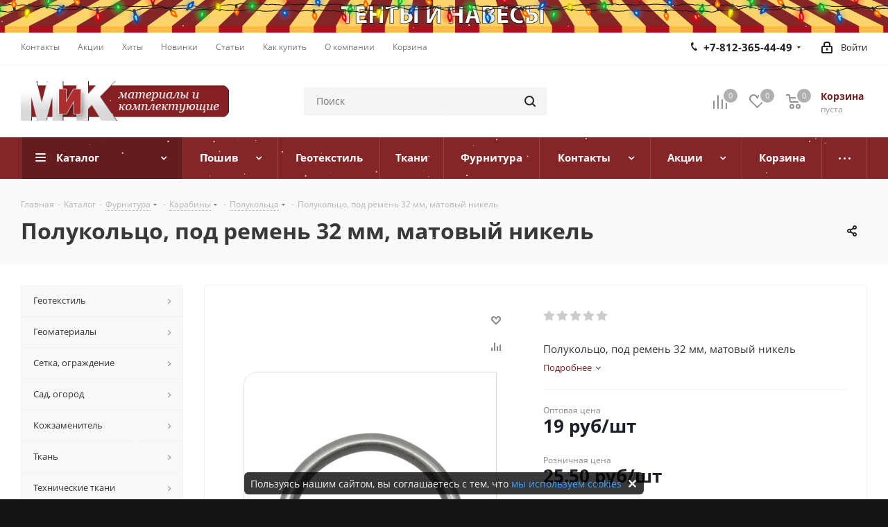

--- FILE ---
content_type: text/html; charset=UTF-8
request_url: https://www.mikspb.ru/catalog/product/2783/
body_size: 92269
content:
<!DOCTYPE html>
<html xmlns="http://www.w3.org/1999/xhtml" xml:lang="ru" lang="ru" >
<head>
<!-- Yandex.Metrika counter -->  <noscript><div><img src="https://mc.yandex.ru/watch/18881587" style="position:absolute; left:-9999px;" alt="" /></div></noscript> <!-- /Yandex.Metrika counter -->
	<title>Полукольцо, под ремень 32 мм, матовый никель купить в СПб по цене 25.50 руб</title>
	<meta name="viewport" content="initial-scale=1.0, width=device-width" />
	<meta name="HandheldFriendly" content="true" />
	<meta name="yes" content="yes" />
	<meta name="apple-mobile-web-app-status-bar-style" content="black" />
	<meta name="SKYPE_TOOLBAR" content="SKYPE_TOOLBAR_PARSER_COMPATIBLE" />
	<meta http-equiv="Content-Type" content="text/html; charset=UTF-8" />
<meta name="keywords" content="полукольцо, под ремень 32 мм, матовый никель, интернет, магазин, заказать, купить, спб" />
<meta name="description" content="Полукольцо, под ремень 32 мм, матовый никель купить в Санкт-Петербурге по доступной цене 25.50 руб за Штука. ☛ Широкий ассортимент ☛ Оптом и в розницу ☛ Быстрая доставка ☛ Интернет-магазин «Материалы и Комплектующие» ☎️ +7 (812) 365-55-99, Пн-Пт с 9:00 до 17:30, Сб с 9:00 до 17:00" />
<script data-skip-moving="true">(function(w, d, n) {var cl = "bx-core";var ht = d.documentElement;var htc = ht ? ht.className : undefined;if (htc === undefined || htc.indexOf(cl) !== -1){return;}var ua = n.userAgent;if (/(iPad;)|(iPhone;)/i.test(ua)){cl += " bx-ios";}else if (/Windows/i.test(ua)){cl += ' bx-win';}else if (/Macintosh/i.test(ua)){cl += " bx-mac";}else if (/Linux/i.test(ua) && !/Android/i.test(ua)){cl += " bx-linux";}else if (/Android/i.test(ua)){cl += " bx-android";}cl += (/(ipad|iphone|android|mobile|touch)/i.test(ua) ? " bx-touch" : " bx-no-touch");cl += w.devicePixelRatio && w.devicePixelRatio >= 2? " bx-retina": " bx-no-retina";if (/AppleWebKit/.test(ua)){cl += " bx-chrome";}else if (/Opera/.test(ua)){cl += " bx-opera";}else if (/Firefox/.test(ua)){cl += " bx-firefox";}ht.className = htc ? htc + " " + cl : cl;})(window, document, navigator);</script>


<link href="/bitrix/css/dbogdanoff.cookie/style.min.css?1752490464992"  rel="stylesheet" />
<link href="https://fonts.googleapis.com/css?family=Open+Sans:300italic,400italic,600italic,700italic,800italic,400,300,500,600,700,800&subset=latin,cyrillic-ext"  rel="stylesheet" />
<link href="/bitrix/css/aspro.next/notice.min.css?16970967732906"  rel="stylesheet" />
<link href="/bitrix/js/ui/design-tokens/dist/ui.design-tokens.min.css?171679555323463"  rel="stylesheet" />
<link href="/bitrix/js/ui/fonts/opensans/ui.font.opensans.min.css?16679002242320"  rel="stylesheet" />
<link href="/bitrix/js/main/popup/dist/main.popup.bundle.min.css?175128700028056"  rel="stylesheet" />
<link href="/bitrix/cache/css/s1/aspro_next/page_9f906860ed8aba7da54bf76af50b368f/page_9f906860ed8aba7da54bf76af50b368f_v1.css?176831514029848"  rel="stylesheet" />
<link href="/bitrix/cache/css/s1/aspro_next/template_62a799abd76d02f932523c9b07650a8e/template_62a799abd76d02f932523c9b07650a8e_v1.css?17683151311155589"  data-template-style="true" rel="stylesheet" />
<link href="/bitrix/panel/main/popup.min.css?168683942820774"  data-template-style="true"  rel="stylesheet" />




<script type="extension/settings" data-extension="currency.currency-core">{"region":"ru"}</script>



<link rel="shortcut icon" href="/favicon.ico" type="image/x-icon" />
<link rel="apple-touch-icon" sizes="180x180" href="/upload/CNext/663/6638562e9efb06a80a38391b2fcf931e.png" />
<style>html {--border-radius:8px;--theme-base-color:#842527;--theme-base-color-hue:359;--theme-base-color-saturation:56%;--theme-base-color-lightness:33%;--theme-base-opacity-color:#8425271a;--theme-more-color:#842527;--theme-more-color-hue:359;--theme-more-color-saturation:56%;--theme-more-color-lightness:33%;--theme-lightness-hover-diff:6%;}</style>
<meta property="og:description" content="Полукольцо, под ремень 32 мм, матовый никель" />
<meta property="og:image" content="https://www.mikspb.ru/upload/iblock/8d0/na48em9i3bbbwz1zukw7uj545q70uolm.jpg" />
<link rel="image_src" href="https://www.mikspb.ru/upload/iblock/8d0/na48em9i3bbbwz1zukw7uj545q70uolm.jpg"  />
<meta property="og:title" content="Полукольцо, под ремень 32 мм, матовый никель купить в СПб по цене 25.50 руб" />
<meta property="og:type" content="website" />
<meta property="og:url" content="https://www.mikspb.ru/catalog/product/2783/" />
 <style> .nsh-decorate-line { box-sizing: content-box !important; padding: 0 !important; margin: 0 !important; top: 0px !important; border: none !important; width: 100% !important; min-height: 10px !important; max-height: 250px !important; display: block; clear: both !important; pointer-events: none !important; -webkit-touch-callout: none; -webkit-user-select: none; -khtml-user-select: none; -moz-user-select: none; -ms-user-select: none; user-select: none; /*border-bottom:1px solid red!important;*/ height: 75px !important; position: absolute; opacity: 1; transform: translateY(-35%); z-index: 999; } </style> <span id="nsm-new-styles"></span> <span id="fit_new_css"></span> 
<!-- Top.Mail.Ru counter --><noscript><div><img src="https://top-fwz1.mail.ru/counter?id=3626579;js=na" style="position:absolute;left:-9999px;" alt="Top.Mail.Ru" /></div></noscript><!-- /Top.Mail.Ru counter -->



		</head>
<body class="site_s1 fill_bg_y " id="main">
	<div id="panel"></div>
	
	
		<!--'start_frame_cache_basketitems-component-block'-->	<div id="ajax_basket"></div>
<!--'end_frame_cache_basketitems-component-block'-->                
	<div class="wrapper1  header_bgcolored with_left_block  catalog_page basket_normal basket_fill_DARK side_LEFT catalog_icons_N banner_auto  mheader-v2 header-v2 regions_N fill_Y footer-v4 front-vindex3 mfixed_Y mfixed_view_always title-v2 with_phones ce_cmp store_COMBINE_AMOUNT">
		

						<div class="banner SCALE TOP_HEADER  hidden-xs"  style=" background:#CCCCCC;" id="bx_3218110189_4256">
							<a href="/services/" target='_self'>
							<img src="/upload/iblock/956/edgl1dipa8dknkm9ikzmfabon9htrtb8.png" alt="ТЕНТЫ и НАВЕСЫ" title="ТЕНТЫ и НАВЕСЫ" class="img-responsive" />
							</a>
					</div>
	
		<div class="header_wrap visible-lg visible-md title-v2">
			<header id="header">
				<div class="top-block top-block-v1">
	<div class="maxwidth-theme">
		<div class="row">
			<div class="col-md-6">
					<ul class="menu topest">
					<li  >
				<a href="/contacts/"><span>Контакты</span></a>
			</li>
					<li  >
				<a href="/sale/"><span>Акции</span></a>
			</li>
					<li  >
				<a href="/landings/"><span>Хиты</span></a>
			</li>
					<li  >
				<a href="/company/news/"><span>Новинки</span></a>
			</li>
					<li  >
				<a href="/blog/"><span>Статьи</span></a>
			</li>
					<li  >
				<a href="/help/"><span>Как купить</span></a>
			</li>
					<li  >
				<a href="/company/"><span>О компании</span></a>
			</li>
					<li  >
				<a href="/basket/"><span>Корзина</span></a>
			</li>
				<li class="more hidden">
			<span>...</span>
			<ul class="dropdown"></ul>
		</li>
	</ul>
			</div>
			<div class="top-block-item pull-right show-fixed top-ctrl">
				<div class="personal_wrap">
					<div class="personal top login twosmallfont">
						<!--'start_frame_cache_header-auth-block1'-->                    <!-- noindex --><a rel="nofollow" title="Мой кабинет" class="personal-link dark-color animate-load" data-event="jqm" data-param-type="auth" data-param-backurl="/catalog/product/2783/" data-name="auth" href="/personal/"><i class="svg inline  svg-inline-cabinet" aria-hidden="true" title="Мой кабинет"><svg xmlns="http://www.w3.org/2000/svg" width="16" height="17" viewBox="0 0 16 17">
  <defs>
    <style>
      .loccls-1 {
        fill: #222;
        fill-rule: evenodd;
      }
    </style>
  </defs>
  <path class="loccls-1" d="M14,17H2a2,2,0,0,1-2-2V8A2,2,0,0,1,2,6H3V4A4,4,0,0,1,7,0H9a4,4,0,0,1,4,4V6h1a2,2,0,0,1,2,2v7A2,2,0,0,1,14,17ZM11,4A2,2,0,0,0,9,2H7A2,2,0,0,0,5,4V6h6V4Zm3,4H2v7H14V8ZM8,9a1,1,0,0,1,1,1v2a1,1,0,0,1-2,0V10A1,1,0,0,1,8,9Z"/>
</svg>
</i><span class="wrap"><span class="name">Войти</span></span></a><!-- /noindex -->                            <!--'end_frame_cache_header-auth-block1'-->					</div>
				</div>
			</div>
							<div class="top-block-item pull-right">
					<div class="phone-block">
													<div class="inline-block">
								
	<div class="phone with_dropdown phone--with-description">
		<i class="svg svg-phone"></i>
		<a class="phone-block__item-link" rel="nofollow" href="tel:+78123654449">
			+7-812-365-44-49		</a>
					<div class="dropdown scrollbar">
				<div class="wrap">
											<div class="phone-block__item">
							<a class="phone-block__item-inner phone-block__item-link" rel="nofollow" href="tel:+78123654449">
								<span class="phone-block__item-text">
									+7-812-365-44-49									
																			<span class="phone-block__item-description">
											Пн-Пт 09:00-17:30										</span>
																	</span>

															</a>
						</div>
											<div class="phone-block__item">
							<a class="phone-block__item-inner phone-block__item-link" rel="nofollow" href="tel:+79818634559">
								<span class="phone-block__item-text">
									 +7-981-863-45-59									
																			<span class="phone-block__item-description">
											Отдел Фурнитуры										</span>
																	</span>

															</a>
						</div>
											<div class="phone-block__item">
							<a class="phone-block__item-inner phone-block__item-link no-decript" rel="nofollow" href="tel:+78123655599">
								<span class="phone-block__item-text">
									+7-812-365-55-99									
																	</span>

															</a>
						</div>
											<div class="phone-block__item">
							<a class="phone-block__item-inner phone-block__item-link" rel="nofollow" href="tel:+78124126096">
								<span class="phone-block__item-text">
									+7-812-412-60-96 									
																			<span class="phone-block__item-description">
											Пн-Пт 09:00-17:30										</span>
																	</span>

															</a>
						</div>
											<div class="phone-block__item">
							<a class="phone-block__item-inner phone-block__item-link" rel="nofollow" href="tel:+78124126942">
								<span class="phone-block__item-text">
									+7-812-412-69-42									
																			<span class="phone-block__item-description">
											Пн-Пт 09:00-17:30										</span>
																	</span>

															</a>
						</div>
											<div class="phone-block__item">
							<a class="phone-block__item-inner phone-block__item-link" rel="nofollow" href="mailto:mik-spb@yandex.ru">
								<span class="phone-block__item-text">
									mik-spb@yandex.ru									
																			<span class="phone-block__item-description">
											Основная почта										</span>
																	</span>

															</a>
						</div>
											<div class="phone-block__item">
							<a class="phone-block__item-inner phone-block__item-link" rel="nofollow" href="javascript:;">
								<span class="phone-block__item-text">
									tent@mikspb.ru									
																			<span class="phone-block__item-description">
											Пошив										</span>
																	</span>

															</a>
						</div>
									</div>
			</div>
			</div>
							</div>
																	</div>
				</div>
					</div>
	</div>
</div>
<div class="header-v3 header-wrapper">
	<div class="logo_and_menu-row">
		<div class="logo-row">
			<div class="maxwidth-theme">
				<div class="row">
					<div class="logo-block col-md-2 col-sm-3">
						<div class="logo">
							<a href="/"><img src="/upload/CNext/ffd/ffd5504f8179f6c15053577f42b0d463.png" alt="Материалы и Комплектующие" title="Материалы и Комплектующие" data-src="" /></a>						</div>
					</div>
										<div class="pull-left search_wrap wide_search">
						<div class="search-block inner-table-block">
											<div class="search-wrapper">
				<div id="title-search_fixed">
					<form action="/catalog/" class="search">
						<div class="search-input-div">
							<input class="search-input" id="title-search-input_fixed" type="text" name="q" value="" placeholder="Поиск" size="20" maxlength="50" autocomplete="off" />
						</div>
						<div class="search-button-div">
							<button class="btn btn-search" type="submit" name="s" value="Найти"><i class="svg svg-search svg-black"></i></button>
							<span class="close-block inline-search-hide"><span class="svg svg-close close-icons"></span></span>
						</div>
					</form>
				</div>
			</div>
							</div>
					</div>
										<div class="pull-right block-link">
						                    <!--'start_frame_cache_header-basket-with-compare-block1'-->                                                            <span class="wrap_icon inner-table-block baskets big-padding basket_wrapper">
                                        <!--noindex-->
			<a class="basket-link compare  with_price big " href="/catalog/compare.php" title="Список сравниваемых элементов">
		<span class="js-basket-block"><i class="svg inline  svg-inline-compare big" aria-hidden="true" ><svg xmlns="http://www.w3.org/2000/svg" width="21" height="21" viewBox="0 0 21 21">
  <defs>
    <style>
      .comcls-1 {
        fill: #222;
        fill-rule: evenodd;
      }
    </style>
  </defs>
  <path class="comcls-1" d="M20,4h0a1,1,0,0,1,1,1V21H19V5A1,1,0,0,1,20,4ZM14,7h0a1,1,0,0,1,1,1V21H13V8A1,1,0,0,1,14,7ZM8,1A1,1,0,0,1,9,2V21H7V2A1,1,0,0,1,8,1ZM2,9H2a1,1,0,0,1,1,1V21H1V10A1,1,0,0,1,2,9ZM0,0H1V1H0V0ZM0,0H1V1H0V0Z"/>
</svg>
</i><span class="title dark_link">Сравнение</span><span class="count">0</span></span>
	</a>
	<!--/noindex-->                                        </span>
                                                                        <!-- noindex -->
                                            <span class="wrap_icon inner-table-block baskets big-padding basket_wrapper">
                                            <a rel="nofollow" class="basket-link delay with_price big " href="/basket/#delayed" title="Список отложенных товаров пуст">
                            <span class="js-basket-block">
                                <i class="svg inline  svg-inline-wish big" aria-hidden="true" ><svg xmlns="http://www.w3.org/2000/svg" width="22.969" height="21" viewBox="0 0 22.969 21">
  <defs>
    <style>
      .whcls-1 {
        fill: #222;
        fill-rule: evenodd;
      }
    </style>
  </defs>
  <path class="whcls-1" d="M21.028,10.68L11.721,20H11.339L2.081,10.79A6.19,6.19,0,0,1,6.178,0a6.118,6.118,0,0,1,5.383,3.259A6.081,6.081,0,0,1,23.032,6.147,6.142,6.142,0,0,1,21.028,10.68ZM19.861,9.172h0l-8.176,8.163H11.369L3.278,9.29l0.01-.009A4.276,4.276,0,0,1,6.277,1.986,4.2,4.2,0,0,1,9.632,3.676l0.012-.01,0.064,0.1c0.077,0.107.142,0.22,0.208,0.334l1.692,2.716,1.479-2.462a4.23,4.23,0,0,1,.39-0.65l0.036-.06L13.52,3.653a4.173,4.173,0,0,1,3.326-1.672A4.243,4.243,0,0,1,19.861,9.172ZM22,20h1v1H22V20Zm0,0h1v1H22V20Z" transform="translate(-0.031)"/>
</svg>
</i>                                <span class="title dark_link">Отложенные</span>
                                <span class="count">0</span>
                            </span>
                        </a>
                                            </span>
                                                                <span class="wrap_icon inner-table-block baskets big-padding basket_wrapper top_basket">
                                            <a rel="nofollow" class="basket-link basket has_prices with_price big " href="/basket/" title="Корзина пуста">
                            <span class="js-basket-block">
                                <i class="svg inline  svg-inline-basket big" aria-hidden="true" ><svg xmlns="http://www.w3.org/2000/svg" width="22" height="21" viewBox="0 0 22 21">
  <defs>
    <style>
      .ba_bb_cls-1 {
        fill: #222;
        fill-rule: evenodd;
      }
    </style>
  </defs>
  <path data-name="Ellipse 2 copy 6" class="ba_bb_cls-1" d="M1507,122l-0.99,1.009L1492,123l-1-1-1-9h-3a0.88,0.88,0,0,1-1-1,1.059,1.059,0,0,1,1.22-1h2.45c0.31,0,.63.006,0.63,0.006a1.272,1.272,0,0,1,1.4.917l0.41,3.077H1507l1,1v1ZM1492.24,117l0.43,3.995h12.69l0.82-4Zm2.27,7.989a3.5,3.5,0,1,1-3.5,3.5A3.495,3.495,0,0,1,1494.51,124.993Zm8.99,0a3.5,3.5,0,1,1-3.49,3.5A3.5,3.5,0,0,1,1503.5,124.993Zm-9,2.006a1.5,1.5,0,1,1-1.5,1.5A1.5,1.5,0,0,1,1494.5,127Zm9,0a1.5,1.5,0,1,1-1.5,1.5A1.5,1.5,0,0,1,1503.5,127Z" transform="translate(-1486 -111)"/>
</svg>
</i>                                                                    <span class="wrap">
                                                                <span class="title dark_link">Корзина<span class="count">0</span></span>
                                                                    <span class="prices">пуста</span>
                                    </span>
                                                                <span class="count">0</span>
                            </span>
                        </a>
                        <span class="basket_hover_block loading_block loading_block_content"></span>
                                            </span>
                                        <!-- /noindex -->
                            <!--'end_frame_cache_header-basket-with-compare-block1'-->        					</div>
				</div>
			</div>
		</div>	</div>
	<div class="menu-row middle-block bgcolored">
		<div class="maxwidth-theme">
			<div class="row">
				<div class="col-md-12">
					<div class="menu-only">
						<nav class="mega-menu sliced">
										<div class="table-menu ">
		<table>
			<tr>
									
										<td class="menu-item unvisible dropdown catalog wide_menu  active">
						<div class="wrap">
							<a class="dropdown-toggle" href="/catalog/">
								<div>
																		Каталог									<div class="line-wrapper"><span class="line"></span></div>
								</div>
							</a>
															<span class="tail"></span>
								<div class="dropdown-menu ">
									
										<div class="customScrollbar scrollbar">
											<ul class="menu-wrapper " >
																																																			<li class="dropdown-submenu   has_img parent-items">
																																					<a href="/catalog/geotekstil/" title="Геотекстиль">
						<div class="menu_img"><img src="/upload/resize_cache/iblock/2c8/60_60_1/2c845e27ff58d657417571def1074c1b.jpg" alt="Геотекстиль" title="Геотекстиль" /></div>
					</a>
										<a href="/catalog/geotekstil/" title="Геотекстиль"><span class="name">Геотекстиль</span><span class="arrow"><i></i></span></a>
															<ul class="dropdown-menu toggle_menu">
																	<li class="menu-item   ">
							<a href="/catalog/geotekstil-dornit/" title="Геотекстиль Дорнит"><span class="name">Геотекстиль Дорнит</span></a>
													</li>
																	<li class="menu-item   ">
							<a href="/catalog/geotekstil-tencate/" title="Геотекстиль TenCate"><span class="name">Геотекстиль TenCate</span></a>
													</li>
																	<li class="menu-item collapsed  ">
							<a href="/catalog/geotekstil-typar/" title="Геотекстиль Typar"><span class="name">Геотекстиль Typar</span></a>
													</li>
																	<li class="menu-item collapsed  ">
							<a href="/catalog/geotekstil-geobel/" title="Геотекстиль Геобел"><span class="name">Геотекстиль Геобел</span></a>
													</li>
																	<li class="menu-item collapsed  ">
							<a href="/catalog/geotekstil-pinema/" title="Геотекстиль Пинема"><span class="name">Геотекстиль Пинема</span></a>
													</li>
																<li><span class="colored more_items with_dropdown">Ещё</span></li>
									</ul>
																																														</li>
																																																			<li class="dropdown-submenu   has_img parent-items">
																																					<a href="/catalog/geomaterialy/" title="Геоматериалы">
						<div class="menu_img"><img src="/upload/resize_cache/iblock/ddb/60_60_1/ddb4b8213eb0ce3cbf23ab06781b17b9.jpg" alt="Геоматериалы" title="Геоматериалы" /></div>
					</a>
										<a href="/catalog/geomaterialy/" title="Геоматериалы"><span class="name">Геоматериалы</span><span class="arrow"><i></i></span></a>
															<ul class="dropdown-menu toggle_menu">
																	<li class="menu-item   ">
							<a href="/catalog/georeshetka/" title="Георешетка"><span class="name">Георешетка</span></a>
													</li>
																	<li class="menu-item   ">
							<a href="/catalog/geosetka/" title="Геосетка"><span class="name">Геосетка</span></a>
													</li>
																	<li class="menu-item collapsed  ">
							<a href="/catalog/geomaty/" title="Геоматы"><span class="name">Геоматы</span></a>
													</li>
																	<li class="menu-item collapsed  ">
							<a href="/catalog/gazonnaya-reshetka/" title="Газонная решетка"><span class="name">Газонная решетка</span></a>
													</li>
																	<li class="menu-item collapsed  ">
							<a href="/catalog/drenazhnye-sistemy/" title="Дренажные системы"><span class="name">Дренажные системы</span></a>
													</li>
																<li><span class="colored more_items with_dropdown">Ещё</span></li>
									</ul>
																																														</li>
																																																			<li class="dropdown-submenu   has_img parent-items">
																																					<a href="/catalog/setka-ograzhdenie/" title="Сетка, ограждение">
						<div class="menu_img"><img src="/upload/resize_cache/iblock/c46/60_60_1/c4630ec74b80a51fc62b40d9018afefe.jpg" alt="Сетка, ограждение" title="Сетка, ограждение" /></div>
					</a>
										<a href="/catalog/setka-ograzhdenie/" title="Сетка, ограждение"><span class="name">Сетка, ограждение</span><span class="arrow"><i></i></span></a>
															<ul class="dropdown-menu toggle_menu">
																	<li class="menu-item   ">
							<a href="/catalog/avariynoe-ograzhdenie/" title="Аварийное ограждение"><span class="name">Аварийное ограждение</span></a>
													</li>
																	<li class="menu-item   ">
							<a href="/catalog/fasadnaya-setka/" title="Фасадная сетка"><span class="name">Фасадная сетка</span></a>
													</li>
																	<li class="menu-item collapsed  ">
							<a href="/catalog/moskitnaya-setka/" title="Москитная сетка"><span class="name">Москитная сетка</span></a>
													</li>
																	<li class="menu-item collapsed  ">
							<a href="/catalog/stroitelnaya-setka/" title="Строительная сетка"><span class="name">Строительная сетка</span></a>
													</li>
																	<li class="menu-item collapsed  ">
							<a href="/catalog/sadovaya-setka/" title="Садовая сетка"><span class="name">Садовая сетка</span></a>
													</li>
																<li><span class="colored more_items with_dropdown">Ещё</span></li>
									</ul>
																																														</li>
																																																			<li class="dropdown-submenu   has_img parent-items">
																																					<a href="/catalog/sad-ogorod/" title="Сад, огород">
						<div class="menu_img"><img src="/upload/resize_cache/iblock/5a4/60_60_1/5a48c5dde807f2f39f21ea24adbbda11.jpg" alt="Сад, огород" title="Сад, огород" /></div>
					</a>
										<a href="/catalog/sad-ogorod/" title="Сад, огород"><span class="name">Сад, огород</span><span class="arrow"><i></i></span></a>
															<ul class="dropdown-menu toggle_menu">
																	<li class="menu-item   ">
							<a href="/catalog/dugi-dlya-parnika/" title="Дуги для парника"><span class="name">Дуги для парника</span></a>
													</li>
																	<li class="menu-item   ">
							<a href="/catalog/bordyurnaya-lenta/" title="Бордюрная лента"><span class="name">Бордюрная лента</span></a>
													</li>
																	<li class="menu-item collapsed  ">
							<a href="/catalog/zabornaya-setka/" title="Заборная сетка"><span class="name">Заборная сетка</span></a>
													</li>
																	<li class="menu-item collapsed  ">
							<a href="/catalog/mulcha-iz-kory/" title="Мульча из коры"><span class="name">Мульча из коры</span></a>
													</li>
																	<li class="menu-item collapsed  ">
							<a href="/catalog/ukryvnoy-material/" title="Укрывной материал"><span class="name">Укрывной материал</span></a>
													</li>
																<li><span class="colored more_items with_dropdown">Ещё</span></li>
									</ul>
																																														</li>
																																																			<li class="dropdown-submenu   has_img parent-items">
																																					<a href="/catalog/kozhzamenitel/" title="Кожзаменитель">
						<div class="menu_img"><img src="/upload/resize_cache/iblock/2e2/60_60_1/2e26b85849d736345ba000144fbaa1c0.jpg" alt="Кожзаменитель" title="Кожзаменитель" /></div>
					</a>
										<a href="/catalog/kozhzamenitel/" title="Кожзаменитель"><span class="name">Кожзаменитель</span><span class="arrow"><i></i></span></a>
															<ul class="dropdown-menu toggle_menu">
																	<li class="menu-item   ">
							<a href="/catalog/kozhzam-dlya-mebeli/" title="Кожзам для мебели"><span class="name">Кожзам для мебели</span></a>
													</li>
																	<li class="menu-item   ">
							<a href="/catalog/galantereynyy-kozhzam/" title="Галантерейный кожзам"><span class="name">Галантерейный кожзам</span></a>
													</li>
																	<li class="menu-item collapsed  ">
							<a href="/catalog/obuvnoy-kozhzamenitel/" title="Обувной кожзаменитель"><span class="name">Обувной кожзаменитель</span></a>
													</li>
																	<li class="menu-item collapsed  ">
							<a href="/catalog/kozhzam-s-tisneniem/" title="Кожзам с тиснением"><span class="name">Кожзам с тиснением</span></a>
													</li>
																	<li class="menu-item collapsed  ">
							<a href="/catalog/ekokozha-perforirovannaya/" title="Экокожа перфорированная"><span class="name">Экокожа перфорированная</span></a>
													</li>
																	<li class="menu-item collapsed  ">
							<a href="/catalog/kozhzam-streych_2/" title="Кожзам-стрейч"><span class="name">Кожзам-стрейч</span></a>
													</li>
																<li><span class="colored more_items with_dropdown">Ещё</span></li>
									</ul>
																																														</li>
																																																			<li class="dropdown-submenu   has_img parent-items">
																																					<a href="/catalog/tkan/" title="Ткань">
						<div class="menu_img"><img src="/upload/resize_cache/iblock/b81/60_60_1/b81c78c046ff6a983627426a38230d02.jpg" alt="Ткань" title="Ткань" /></div>
					</a>
										<a href="/catalog/tkan/" title="Ткань"><span class="name">Ткань</span><span class="arrow"><i></i></span></a>
															<ul class="dropdown-menu toggle_menu">
																	<li class="menu-item   ">
							<a href="/catalog/zhakkard/" title="Жаккард"><span class="name">Жаккард</span></a>
													</li>
																	<li class="menu-item   ">
							<a href="/catalog/tik/" title="Тик"><span class="name">Тик</span></a>
													</li>
																	<li class="menu-item collapsed  ">
							<a href="/catalog/gabardin/" title="Габардин"><span class="name">Габардин</span></a>
													</li>
																	<li class="menu-item collapsed  ">
							<a href="/catalog/kanvas/" title="Канвас"><span class="name">Канвас</span></a>
													</li>
																	<li class="menu-item collapsed  ">
							<a href="/catalog/smesovye-tkani/" title="Смесовые ткани"><span class="name">Смесовые ткани</span></a>
													</li>
																	<li class="menu-item collapsed  ">
							<a href="/catalog/vafelnoe-polotno/" title="Вафельное полотно"><span class="name">Вафельное полотно</span></a>
													</li>
																	<li class="menu-item collapsed  ">
							<a href="/catalog/byaz/" title="Бязь"><span class="name">Бязь</span></a>
													</li>
																	<li class="menu-item collapsed  ">
							<a href="/catalog/dvunitka/" title="Двунитка"><span class="name">Двунитка</span></a>
													</li>
																	<li class="menu-item collapsed  ">
							<a href="/catalog/diagonal/" title="Диагональ"><span class="name">Диагональ</span></a>
													</li>
																	<li class="menu-item collapsed  ">
							<a href="/catalog/mitkal/" title="Миткаль"><span class="name">Миткаль</span></a>
													</li>
																	<li class="menu-item collapsed  ">
							<a href="/catalog/trikotazh/" title="Трикотаж"><span class="name">Трикотаж</span></a>
													</li>
																<li><span class="colored more_items with_dropdown">Ещё</span></li>
									</ul>
																																														</li>
																																																			<li class="dropdown-submenu   has_img parent-items">
																																					<a href="/catalog/tekhnicheskie-tkani/" title="Технические ткани">
						<div class="menu_img"><img src="/upload/resize_cache/iblock/489/60_60_1/489ed767eb66b0fb06e635556bb54403.jpg" alt="Технические ткани" title="Технические ткани" /></div>
					</a>
										<a href="/catalog/tekhnicheskie-tkani/" title="Технические ткани"><span class="name">Технические ткани</span><span class="arrow"><i></i></span></a>
															<ul class="dropdown-menu toggle_menu">
																	<li class="menu-item   ">
							<a href="/catalog/filtrovalnye-tkani/" title="Фильтровальные ткани"><span class="name">Фильтровальные ткани</span></a>
													</li>
																	<li class="menu-item   ">
							<a href="/catalog/surovye-tkani/" title="Суровые ткани"><span class="name">Суровые ткани</span></a>
													</li>
																	<li class="menu-item collapsed  ">
							<a href="/catalog/kozhkarton/" title="Кожкартон"><span class="name">Кожкартон</span></a>
													</li>
																	<li class="menu-item collapsed  ">
							<a href="/catalog/meshkovina/" title="Мешковина"><span class="name">Мешковина</span></a>
													</li>
																<li><span class="colored more_items with_dropdown">Ещё</span></li>
									</ul>
																																														</li>
																																																			<li class="dropdown-submenu   has_img parent-items">
																																					<a href="/catalog/mebelnye-tkani/" title="Мебельные ткани">
						<div class="menu_img"><img src="/upload/resize_cache/iblock/a36/60_60_1/a3690eca97c826ecfc36083cce27c2ef.jpg" alt="Мебельные ткани" title="Мебельные ткани" /></div>
					</a>
										<a href="/catalog/mebelnye-tkani/" title="Мебельные ткани"><span class="name">Мебельные ткани</span><span class="arrow"><i></i></span></a>
															<ul class="dropdown-menu toggle_menu">
																	<li class="menu-item   ">
							<a href="/catalog/velyur/" title="Велюр"><span class="name">Велюр</span></a>
													</li>
																	<li class="menu-item   ">
							<a href="/catalog/rogozhka/" title="Рогожка"><span class="name">Рогожка</span></a>
													</li>
																	<li class="menu-item collapsed  ">
							<a href="/catalog/shenill/" title="Шенилл"><span class="name">Шенилл</span></a>
													</li>
																	<li class="menu-item collapsed  ">
							<a href="/catalog/flok/" title="Флок"><span class="name">Флок</span></a>
													</li>
																	<li class="menu-item collapsed  ">
							<a href="/catalog/printy/" title="Принты"><span class="name">Принты</span></a>
													</li>
																	<li class="menu-item collapsed  ">
							<a href="/catalog/zamsha/" title="Замша"><span class="name">Замша</span></a>
													</li>
																	<li class="menu-item collapsed  ">
							<a href="/catalog/obivka-dlya-avtomobilya/" title="Обивка для автомобиля"><span class="name">Обивка для автомобиля</span></a>
													</li>
																	<li class="menu-item collapsed  ">
							<a href="/catalog/blekaut/" title="Блэкаут"><span class="name">Блэкаут</span></a>
													</li>
																<li><span class="colored more_items with_dropdown">Ещё</span></li>
									</ul>
																																														</li>
																																																			<li class="dropdown-submenu   has_img parent-items">
																																					<a href="/catalog/tenty/" title="Тенты">
						<div class="menu_img"><img src="/upload/resize_cache/iblock/9c1/60_60_1/9c17a4f1b089e7dc8bfe0ca59f43b36f.jpg" alt="Тенты" title="Тенты" /></div>
					</a>
										<a href="/catalog/tenty/" title="Тенты"><span class="name">Тенты</span><span class="arrow"><i></i></span></a>
															<ul class="dropdown-menu toggle_menu">
																	<li class="menu-item   ">
							<a href="/catalog/tent-alyaska/" title="Тент Аляска"><span class="name">Тент Аляска</span></a>
													</li>
																	<li class="menu-item   ">
							<a href="/catalog/tent-tarpaulin/" title="Тент Тарпаулин"><span class="name">Тент Тарпаулин</span></a>
													</li>
														</ul>
																																														</li>
																																																			<li class="dropdown-submenu   has_img parent-items">
																																					<a href="/catalog/podkladochnye-materialy/" title="Подкладочные материалы">
						<div class="menu_img"><img src="/upload/resize_cache/iblock/87d/60_60_1/87dbcbb25eedef9678c934243a4d2a7b.jpg" alt="Подкладочные материалы" title="Подкладочные материалы" /></div>
					</a>
										<a href="/catalog/podkladochnye-materialy/" title="Подкладочные материалы"><span class="name">Подкладочные материалы</span><span class="arrow"><i></i></span></a>
															<ul class="dropdown-menu toggle_menu">
																	<li class="menu-item   ">
							<a href="/catalog/podkladochnye-tkani/" title="Подкладочные ткани"><span class="name">Подкладочные ткани</span></a>
													</li>
																	<li class="menu-item   ">
							<a href="/catalog/trikotazhnaya-setka/" title="Трикотажная сетка"><span class="name">Трикотажная сетка</span></a>
													</li>
																	<li class="menu-item collapsed  ">
							<a href="/catalog/kleevye-materialy/" title="Клеевые материалы"><span class="name">Клеевые материалы</span></a>
													</li>
																	<li class="menu-item collapsed  ">
							<a href="/catalog/termousadochnoe-polotno/" title="Термоусадочное полотно"><span class="name">Термоусадочное полотно</span></a>
													</li>
																	<li class="menu-item collapsed  ">
							<a href="/catalog/taffeta/" title="Таффета"><span class="name">Таффета</span></a>
													</li>
																	<li class="menu-item collapsed  ">
							<a href="/catalog/flizelin/" title="Флизелин"><span class="name">Флизелин</span></a>
													</li>
																	<li class="menu-item collapsed  ">
							<a href="/catalog/flis/" title="Флис"><span class="name">Флис</span></a>
													</li>
																	<li class="menu-item collapsed  ">
							<a href="/catalog/bayka/" title="Байка"><span class="name">Байка</span></a>
													</li>
																	<li class="menu-item collapsed  ">
							<a href="/catalog/vorsin/" title="Ворсин"><span class="name">Ворсин</span></a>
													</li>
																<li><span class="colored more_items with_dropdown">Ещё</span></li>
									</ul>
																																														</li>
																																																			<li class="dropdown-submenu   has_img parent-items">
																																					<a href="/catalog/napolniteli/" title="Наполнители">
						<div class="menu_img"><img src="/upload/resize_cache/iblock/985/60_60_1/9853182104e0a3c8a9f5f5e6fc095056.jpg" alt="Наполнители" title="Наполнители" /></div>
					</a>
										<a href="/catalog/napolniteli/" title="Наполнители"><span class="name">Наполнители</span><span class="arrow"><i></i></span></a>
															<ul class="dropdown-menu toggle_menu">
																	<li class="menu-item   ">
							<a href="/catalog/fibra/" title="Фибра"><span class="name">Фибра</span></a>
													</li>
																	<li class="menu-item   ">
							<a href="/catalog/plastik/" title="Пластик"><span class="name">Пластик</span></a>
													</li>
																	<li class="menu-item collapsed  ">
							<a href="/catalog/penoplast/" title="Пенопласт"><span class="name">Пенопласт</span></a>
													</li>
																<li><span class="colored more_items with_dropdown">Ещё</span></li>
									</ul>
																																														</li>
																																																			<li class="dropdown-submenu   has_img parent-items">
																																					<a href="/catalog/utepliteli/" title="Утеплители">
						<div class="menu_img"><img src="/upload/resize_cache/iblock/6fb/60_60_1/6fba2f52e67471890533d030b0167eb5.jpg" alt="Утеплители" title="Утеплители" /></div>
					</a>
										<a href="/catalog/utepliteli/" title="Утеплители"><span class="name">Утеплители</span><span class="arrow"><i></i></span></a>
															<ul class="dropdown-menu toggle_menu">
																	<li class="menu-item   ">
							<a href="/catalog/vatin/" title="Ватин"><span class="name">Ватин</span></a>
													</li>
																	<li class="menu-item   ">
							<a href="/catalog/membrana/" title="Мембрана"><span class="name">Мембрана</span></a>
													</li>
																	<li class="menu-item collapsed  ">
							<a href="/catalog/sintepukh/" title="Синтепух"><span class="name">Синтепух</span></a>
													</li>
																	<li class="menu-item collapsed  ">
							<a href="/catalog/sintepon/" title="Синтепон"><span class="name">Синтепон</span></a>
													</li>
																	<li class="menu-item collapsed  ">
							<a href="/catalog/sherstikron/" title="Шерстикрон"><span class="name">Шерстикрон</span></a>
													</li>
																<li><span class="colored more_items with_dropdown">Ещё</span></li>
									</ul>
																																														</li>
																																																			<li class="dropdown-submenu   has_img parent-items">
																																					<a href="/catalog/voylok/" title="Войлок">
						<div class="menu_img"><img src="/upload/resize_cache/iblock/094/60_60_1/09490f70a08b77e06b27016bfab32af6.jpg" alt="Войлок" title="Войлок" /></div>
					</a>
										<a href="/catalog/voylok/" title="Войлок"><span class="name">Войлок</span><span class="arrow"><i></i></span></a>
															<ul class="dropdown-menu toggle_menu">
																	<li class="menu-item   ">
							<a href="/catalog/voylok-naturalnyy/" title="Войлок натуральный"><span class="name">Войлок натуральный</span></a>
													</li>
																	<li class="menu-item   ">
							<a href="/catalog/voylok-sinteticheskiy/" title="Войлок синтетический"><span class="name">Войлок синтетический</span></a>
													</li>
																	<li class="menu-item collapsed  ">
							<a href="/catalog/voylok-tsvetnoy/" title="Войлок цветной"><span class="name">Войлок цветной</span></a>
													</li>
																	<li class="menu-item collapsed  ">
							<a href="/catalog/fetr/" title="Фетр"><span class="name">Фетр</span></a>
													</li>
																	<li class="menu-item collapsed  ">
							<a href="/catalog/krugi-voylochnye/" title="Круги войлочные"><span class="name">Круги войлочные</span></a>
													</li>
																<li><span class="colored more_items with_dropdown">Ещё</span></li>
									</ul>
																																														</li>
																																																			<li class="dropdown-submenu   has_img parent-items">
																																					<a href="/catalog/spanbond/" title="Спанбонд">
						<div class="menu_img"><img src="/upload/resize_cache/iblock/1fd/60_60_1/1fd15f82a130356744dddc7133f90d5a.jpg" alt="Спанбонд" title="Спанбонд" /></div>
					</a>
										<a href="/catalog/spanbond/" title="Спанбонд"><span class="name">Спанбонд</span><span class="arrow"><i></i></span></a>
															<ul class="dropdown-menu toggle_menu">
																	<li class="menu-item   ">
							<a href="/catalog/spanbond-tsvetnoy/" title="Спанбонд цветной"><span class="name">Спанбонд цветной</span></a>
													</li>
																	<li class="menu-item   ">
							<a href="/catalog/spanbond-belyy/" title="Спанбонд белый"><span class="name">Спанбонд белый</span></a>
													</li>
																	<li class="menu-item collapsed  ">
							<a href="/catalog/spanbond-chernyy/" title="Спанбонд черный"><span class="name">Спанбонд черный</span></a>
													</li>
																	<li class="menu-item collapsed  ">
							<a href="/catalog/spanbond-kleevoy/" title="Спанбонд клеевой"><span class="name">Спанбонд клеевой</span></a>
													</li>
																	<li class="menu-item collapsed  ">
							<a href="/catalog/spanbond-suf/" title="Спанбонд СУФ"><span class="name">Спанбонд СУФ</span></a>
													</li>
																<li><span class="colored more_items with_dropdown">Ещё</span></li>
									</ul>
																																														</li>
																																																			<li class="dropdown-submenu   has_img parent-items">
																																					<a href="/catalog/porolon/" title="Поролон">
						<div class="menu_img"><img src="/upload/resize_cache/iblock/8c5/60_60_1/8c5bbb79c4950e08d4c21e7d390fcdfe.jpg" alt="Поролон" title="Поролон" /></div>
					</a>
										<a href="/catalog/porolon/" title="Поролон"><span class="name">Поролон</span><span class="arrow"><i></i></span></a>
															<ul class="dropdown-menu toggle_menu">
																	<li class="menu-item   ">
							<a href="/catalog/porolon-rulonnyy/" title="Поролон рулонный"><span class="name">Поролон рулонный</span></a>
													</li>
																	<li class="menu-item   ">
							<a href="/catalog/porolon-plotnost-22-kg-m3/" title="Поролон, плотность 22 кг/м3"><span class="name">Поролон, плотность 22 кг/м3</span></a>
													</li>
																	<li class="menu-item collapsed  ">
							<a href="/catalog/porolon-plotnost-25-kg-m3/" title="Поролон, плотность 25 кг/м3"><span class="name">Поролон, плотность 25 кг/м3</span></a>
													</li>
																	<li class="menu-item collapsed  ">
							<a href="/catalog/porolon-plotnost-35-kg-m3/" title="Поролон, плотность 35 кг/м3"><span class="name">Поролон, плотность 35 кг/м3</span></a>
													</li>
																	<li class="menu-item collapsed  ">
							<a href="/catalog/porolon-plotnost-40-kg-m3/" title="Поролон, плотность 40 кг/м3"><span class="name">Поролон, плотность 40 кг/м3</span></a>
													</li>
																<li><span class="colored more_items with_dropdown">Ещё</span></li>
									</ul>
																																														</li>
																																																			<li class="dropdown-submenu   has_img parent-items">
																																					<a href="/catalog/izolon/" title="Изолон">
						<div class="menu_img"><img src="/upload/resize_cache/iblock/a25/60_60_1/a25d15940d7accb086a4ccc4bf08b96a.jpg" alt="Изолон" title="Изолон" /></div>
					</a>
										<a href="/catalog/izolon/" title="Изолон"><span class="name">Изолон</span><span class="arrow"><i></i></span></a>
															<ul class="dropdown-menu toggle_menu">
																	<li class="menu-item   ">
							<a href="/catalog/izolon-ppe/" title="Изолон ППЭ"><span class="name">Изолон ППЭ</span></a>
													</li>
																	<li class="menu-item   ">
							<a href="/catalog/izolon-kleevoy/" title="Изолон клеевой"><span class="name">Изолон клеевой</span></a>
													</li>
																	<li class="menu-item collapsed  ">
							<a href="/catalog/izolon-folgirovannyy/" title="Изолон фольгированный"><span class="name">Изолон фольгированный</span></a>
													</li>
																	<li class="menu-item collapsed  ">
							<a href="/catalog/izolon-tsvetnoy/" title="Изолон цветной"><span class="name">Изолон цветной</span></a>
													</li>
																	<li class="menu-item collapsed  ">
							<a href="/catalog/podlozhka/" title="Подложка"><span class="name">Подложка</span></a>
													</li>
																<li><span class="colored more_items with_dropdown">Ещё</span></li>
									</ul>
																																														</li>
																																																			<li class="   has_img parent-items">
																																					<a href="/catalog/steganoe-polotno/" title="Стеганое полотно">
						<div class="menu_img"><img src="/upload/resize_cache/iblock/510/60_60_1/5101995a9c3310644c0c47503fbc3e15.jpg" alt="Стеганое полотно" title="Стеганое полотно" /></div>
					</a>
										<a href="/catalog/steganoe-polotno/" title="Стеганое полотно"><span class="name">Стеганое полотно</span></a>
																																														</li>
																																																			<li class="   has_img parent-items">
																																					<a href="/catalog/kamni_1/" title="Камни">
						<div class="menu_img"><img src="/upload/resize_cache/iblock/b97/60_60_1/mqbptdoa27i2qazovnfay85f1779qgbv.JPG" alt="Камни" title="Камни" /></div>
					</a>
										<a href="/catalog/kamni_1/" title="Камни"><span class="name">Камни</span></a>
																																														</li>
																																																			<li class="dropdown-submenu   has_img parent-items">
																																					<a href="/catalog/plenka/" title="Пленка">
						<div class="menu_img"><img src="/upload/resize_cache/iblock/5a6/60_60_1/5a606ec41f43d0b95a6cbb69b6e64759.jpg" alt="Пленка" title="Пленка" /></div>
					</a>
										<a href="/catalog/plenka/" title="Пленка"><span class="name">Пленка</span><span class="arrow"><i></i></span></a>
															<ul class="dropdown-menu toggle_menu">
																	<li class="menu-item   ">
							<a href="/catalog/plenka-armirovannaya/" title="Пленка армированная"><span class="name">Пленка армированная</span></a>
													</li>
																	<li class="menu-item   ">
							<a href="/catalog/plenka-upakovochnaya/" title="Пленка упаковочная"><span class="name">Пленка упаковочная</span></a>
													</li>
																	<li class="menu-item collapsed  ">
							<a href="/catalog/plenka-polietilenovaya/" title="Пленка полиэтиленовая"><span class="name">Пленка полиэтиленовая</span></a>
													</li>
																	<li class="menu-item collapsed  ">
							<a href="/catalog/plenka-teplichnaya/" title="Пленка тепличная"><span class="name">Пленка тепличная</span></a>
													</li>
																	<li class="menu-item collapsed  ">
							<a href="/catalog/plenka-pvkh/" title="Пленка ПВХ"><span class="name">Пленка ПВХ</span></a>
													</li>
																<li><span class="colored more_items with_dropdown">Ещё</span></li>
									</ul>
																																														</li>
																																																			<li class="dropdown-submenu   has_img parent-items">
																																					<a href="/catalog/furnitura/" title="Фурнитура">
						<div class="menu_img"><img src="/upload/resize_cache/iblock/9df/60_60_1/9df45c40dfe89f4098c86d2a748bb5be.jpg" alt="Фурнитура" title="Фурнитура" /></div>
					</a>
										<a href="/catalog/furnitura/" title="Фурнитура"><span class="name">Фурнитура</span><span class="arrow"><i></i></span></a>
															<ul class="dropdown-menu toggle_menu">
																	<li class="menu-item   ">
							<a href="/catalog/kozhanye-remni/" title="Кожаные ремни"><span class="name">Кожаные ремни</span></a>
													</li>
																	<li class="menu-item   ">
							<a href="/catalog/zamki-dlya-sumok/" title="Замки для сумок"><span class="name">Замки для сумок</span></a>
													</li>
																	<li class="menu-item collapsed  ">
							<a href="/catalog/karabiny/" title="Карабины"><span class="name">Карабины</span></a>
													</li>
																	<li class="menu-item collapsed  ">
							<a href="/catalog/pryazhki/" title="Пряжки"><span class="name">Пряжки</span></a>
													</li>
																	<li class="menu-item collapsed  ">
							<a href="/catalog/zaklepki/" title="Заклепки"><span class="name">Заклепки</span></a>
													</li>
																	<li class="menu-item collapsed  ">
							<a href="/catalog/knopki/" title="Кнопки"><span class="name">Кнопки</span></a>
													</li>
																	<li class="menu-item collapsed  ">
							<a href="/catalog/ruchki/" title="Ручки"><span class="name">Ручки</span></a>
													</li>
																	<li class="menu-item collapsed  ">
							<a href="/catalog/nozhki/" title="Ножки"><span class="name">Ножки</span></a>
													</li>
																	<li class="menu-item collapsed  ">
							<a href="/catalog/dekor/" title="Декор"><span class="name">Декор</span></a>
													</li>
																	<li class="menu-item collapsed  ">
							<a href="/catalog/skoby/" title="Скобы"><span class="name">Скобы</span></a>
													</li>
																<li><span class="colored more_items with_dropdown">Ещё</span></li>
									</ul>
																																														</li>
																																																			<li class="dropdown-submenu   has_img parent-items">
																																					<a href="/catalog/molniya/" title="Молния">
						<div class="menu_img"><img src="/upload/resize_cache/iblock/94d/60_60_1/94d6f244ee069a493fb8abe42428a59b.jpg" alt="Молния" title="Молния" /></div>
					</a>
										<a href="/catalog/molniya/" title="Молния"><span class="name">Молния</span><span class="arrow"><i></i></span></a>
															<ul class="dropdown-menu toggle_menu">
																	<li class="menu-item   ">
							<a href="/catalog/begunki/" title="Бегунки"><span class="name">Бегунки</span></a>
													</li>
																	<li class="menu-item   ">
							<a href="/catalog/ogranichiteli-molnii/" title="Ограничители молнии"><span class="name">Ограничители молнии</span></a>
													</li>
																	<li class="menu-item collapsed  ">
							<a href="/catalog/molniya-vitaya/" title="Молния витая"><span class="name">Молния витая</span></a>
													</li>
																	<li class="menu-item collapsed  ">
							<a href="/catalog/molniya-metallicheskaya/" title="Молния металлическая"><span class="name">Молния металлическая</span></a>
													</li>
																	<li class="menu-item collapsed  ">
							<a href="/catalog/molniya-traktornaya/" title="Молния тракторная"><span class="name">Молния тракторная</span></a>
													</li>
																<li><span class="colored more_items with_dropdown">Ещё</span></li>
									</ul>
																																														</li>
																																																			<li class="dropdown-submenu   has_img parent-items">
																																					<a href="/catalog/tekstilnaya-galantereya/" title="Текстильная галантерея">
						<div class="menu_img"><img src="/upload/resize_cache/iblock/20f/60_60_1/20f9c926e0b6138c09b2b29cd4168e26.jpg" alt="Текстильная галантерея" title="Текстильная галантерея" /></div>
					</a>
										<a href="/catalog/tekstilnaya-galantereya/" title="Текстильная галантерея"><span class="name">Текстильная галантерея</span><span class="arrow"><i></i></span></a>
															<ul class="dropdown-menu toggle_menu">
																	<li class="menu-item   ">
							<a href="/catalog/lipuchka/" title="Липучка"><span class="name">Липучка</span></a>
													</li>
																	<li class="menu-item   ">
							<a href="/catalog/manzhety/" title="Манжеты"><span class="name">Манжеты</span></a>
													</li>
																	<li class="menu-item collapsed  ">
							<a href="/catalog/keder/" title="Кедер"><span class="name">Кедер</span></a>
													</li>
																	<li class="menu-item collapsed  ">
							<a href="/catalog/podvyazy/" title="Подвязы"><span class="name">Подвязы</span></a>
													</li>
																	<li class="menu-item collapsed  ">
							<a href="/catalog/lenta/" title="Лента"><span class="name">Лента</span></a>
													</li>
																	<li class="menu-item collapsed  ">
							<a href="/catalog/nitki/" title="Нитки"><span class="name">Нитки</span></a>
													</li>
																	<li class="menu-item collapsed  ">
							<a href="/catalog/rezinka/" title="Резинка"><span class="name">Резинка</span></a>
													</li>
																	<li class="menu-item collapsed  ">
							<a href="/catalog/stropa/" title="Стропа"><span class="name">Стропа</span></a>
													</li>
																	<li class="menu-item collapsed  ">
							<a href="/catalog/shnur/" title="Шнур"><span class="name">Шнур</span></a>
													</li>
																	<li class="menu-item collapsed  ">
							<a href="/catalog/tesma/" title="Тесьма"><span class="name">Тесьма</span></a>
													</li>
																<li><span class="colored more_items with_dropdown">Ещё</span></li>
									</ul>
																																														</li>
																																																			<li class="dropdown-submenu   has_img parent-items">
																																					<a href="/catalog/tentovye-tkani/" title="Тентовые ткани">
						<div class="menu_img"><img src="/upload/resize_cache/iblock/e6a/60_60_1/me9kbex8bqiq6rlgeun4n0vdvdrtm8ai.jpg" alt="Тентовые ткани" title="Тентовые ткани" /></div>
					</a>
										<a href="/catalog/tentovye-tkani/" title="Тентовые ткани"><span class="name">Тентовые ткани</span><span class="arrow"><i></i></span></a>
															<ul class="dropdown-menu toggle_menu">
																	<li class="menu-item   ">
							<a href="/catalog/brezent/" title="Брезент"><span class="name">Брезент</span></a>
													</li>
																	<li class="menu-item   ">
							<a href="/catalog/oksford/" title="Оксфорд"><span class="name">Оксфорд</span></a>
													</li>
																	<li class="menu-item collapsed  ">
							<a href="/catalog/palatochnaya-tkan/" title="Палаточная ткань"><span class="name">Палаточная ткань</span></a>
													</li>
																	<li class="menu-item collapsed  ">
							<a href="/catalog/tentovoe-polotno/" title="Тентовое полотно"><span class="name">Тентовое полотно</span></a>
													</li>
																	<li class="menu-item collapsed  ">
							<a href="/catalog/tkan-pvkh/" title="Ткань ПВХ"><span class="name">Ткань ПВХ</span></a>
													</li>
																<li><span class="colored more_items with_dropdown">Ещё</span></li>
									</ul>
																																														</li>
																																																			<li class="dropdown-submenu   has_img parent-items">
																																					<a href="/catalog/soputstvuyushchie-tovary/" title="Сопутствующие товары">
						<div class="menu_img"><img src="/upload/resize_cache/iblock/27e/60_60_1/27ec37ac45f53e90072494330619f53e.jpg" alt="Сопутствующие товары" title="Сопутствующие товары" /></div>
					</a>
										<a href="/catalog/soputstvuyushchie-tovary/" title="Сопутствующие товары"><span class="name">Сопутствующие товары</span><span class="arrow"><i></i></span></a>
															<ul class="dropdown-menu toggle_menu">
																	<li class="menu-item   ">
							<a href="/catalog/kley/" title="Клей"><span class="name">Клей</span></a>
													</li>
																	<li class="menu-item   ">
							<a href="/catalog/instrument/" title="Инструмент"><span class="name">Инструмент</span></a>
													</li>
														</ul>
																																														</li>
																							</ul>
										</div>

									
								</div>
													</div>
					</td>
									
										<td class="menu-item unvisible dropdown   ">
						<div class="wrap">
							<a class="dropdown-toggle" href="/services/">
								<div>
																		Пошив									<div class="line-wrapper"><span class="line"></span></div>
								</div>
							</a>
															<span class="tail"></span>
								<div class="dropdown-menu ">
									
										<div class="customScrollbar scrollbar">
											<ul class="menu-wrapper " >
																																																			<li class="    parent-items">
																																			<a href="/services/myagkie-okna-iz-pvkh/" title="Мягкие окна ПВХ"><span class="name">Мягкие окна ПВХ</span></a>
																																														</li>
																																																			<li class="    parent-items">
																																			<a href="/services/shtory-brezentovye/" title="Шторы на заказ"><span class="name">Шторы на заказ</span></a>
																																														</li>
																																																			<li class="    parent-items">
																																			<a href="/services/rukav-brezentovyy/" title="Рукав брезентовый"><span class="name">Рукав брезентовый</span></a>
																																														</li>
																																																			<li class="    parent-items">
																																			<a href="/services/poshiv-filtrov-na-ventilyatsiyu/" title="Фильтр для вентиляции"><span class="name">Фильтр для вентиляции</span></a>
																																														</li>
																																																			<li class="    parent-items">
																																			<a href="/catalog/furnitura-dlya-tentov/" title="Тентовая фурнитура"><span class="name">Тентовая фурнитура</span></a>
																																														</li>
																																																			<li class="    parent-items">
																																			<a href="/catalog/tentovye-tkani/" title="Тентовые ткани"><span class="name">Тентовые ткани</span></a>
																																														</li>
																																																			<li class="    parent-items">
																																			<a href="/catalog/tenty/" title="Тенты со склада"><span class="name">Тенты со склада</span></a>
																																														</li>
																																																			<li class="dropdown-submenu   has_img parent-items">
																																			<a href="/services/tenty-na-zakaz/" title="Тенты на заказ"><span class="name">Тенты на заказ</span><span class="arrow"><i></i></span></a>
															<ul class="dropdown-menu toggle_menu">
																	<li class="menu-item   ">
							<a href="/services/poshiv-tentov-na-zakaz/" title="Пошив тентов"><span class="name">Пошив тентов</span></a>
													</li>
																	<li class="menu-item   ">
							<a href="/services/tent-dlya-kacheley/" title="Тент для качелей"><span class="name">Тент для качелей</span></a>
													</li>
																	<li class="menu-item collapsed  ">
							<a href="/services/tent-dlya-besedki/" title="Тент для беседки"><span class="name">Тент для беседки</span></a>
													</li>
																	<li class="menu-item collapsed  ">
							<a href="/services/tent-na-basseyn/" title="Тент на бассейн"><span class="name">Тент на бассейн</span></a>
													</li>
																	<li class="menu-item collapsed  ">
							<a href="/services/tent-na-pritsep/" title="Тент на прицеп"><span class="name">Тент на прицеп</span></a>
													</li>
																	<li class="menu-item collapsed  ">
							<a href="/services/palatka-brezentovaya/" title="Палатка брезентовая"><span class="name">Палатка брезентовая</span></a>
													</li>
														</ul>
																																														</li>
																																																			<li class="dropdown-submenu   has_img parent-items">
																																			<a href="/services/chekhly-na-zakaz/" title="Чехлы на заказ"><span class="name">Чехлы на заказ</span><span class="arrow"><i></i></span></a>
															<ul class="dropdown-menu toggle_menu">
																	<li class="menu-item   ">
							<a href="/services/remont-chekhlov/" title="Ремонт чехлов"><span class="name">Ремонт чехлов</span></a>
													</li>
																	<li class="menu-item   ">
							<a href="/services/chekhly-dlya-oborudovaniya/" title="Чехол для оборудования"><span class="name">Чехол для оборудования</span></a>
													</li>
																	<li class="menu-item collapsed  ">
							<a href="/services/chekhly-dlya-tekhniki/" title="Чехол для техники"><span class="name">Чехол для техники</span></a>
													</li>
																	<li class="menu-item collapsed  ">
							<a href="/services/chekhol-na-avtomobil/" title="Чехол на автомобиль"><span class="name">Чехол на автомобиль</span></a>
													</li>
																	<li class="menu-item collapsed  ">
							<a href="/services/chekhol-na-matras/" title="Чехол на матрас"><span class="name">Чехол на матрас</span></a>
													</li>
																	<li class="menu-item collapsed  ">
							<a href="/services/poshiv-chekhlov-iz-pvkh/" title="Чехол из ПВХ"><span class="name">Чехол из ПВХ</span></a>
													</li>
														</ul>
																																														</li>
																																																			<li class="dropdown-submenu   has_img parent-items">
																																			<a href="/services/pologi-na-zakaz/" title="Пологи на заказ"><span class="name">Пологи на заказ</span><span class="arrow"><i></i></span></a>
															<ul class="dropdown-menu toggle_menu">
																	<li class="menu-item   ">
							<a href="/services/tent-sadovyy/" title="Тент садовый"><span class="name">Тент садовый</span></a>
													</li>
																	<li class="menu-item   ">
							<a href="/services/myagkie-okna-iz-pvkh/" title="Мягкие окна из ПВХ"><span class="name">Мягкие окна из ПВХ</span></a>
													</li>
																	<li class="menu-item collapsed  ">
							<a href="/services/shtory-brezentovye/" title="Шторы брезентовые"><span class="name">Шторы брезентовые</span></a>
													</li>
														</ul>
																																														</li>
																																																			<li class="dropdown-submenu   has_img parent-items">
																																			<a href="/services/navesy-na-zakaz/" title="Навесы на заказ"><span class="name">Навесы на заказ</span><span class="arrow"><i></i></span></a>
															<ul class="dropdown-menu toggle_menu">
																	<li class="menu-item   ">
							<a href="/services/navesy-dlya-magazinov/" title="Навес для магазинов"><span class="name">Навес для магазинов</span></a>
													</li>
																	<li class="menu-item   ">
							<a href="/services/markiza-naves/" title="Маркиза-навес"><span class="name">Маркиза-навес</span></a>
													</li>
																	<li class="menu-item collapsed  ">
							<a href="/services/zont-ulichnyy/" title="Тент на зонт уличный"><span class="name">Тент на зонт уличный</span></a>
													</li>
														</ul>
																																														</li>
																							</ul>
										</div>

									
								</div>
													</div>
					</td>
									
										<td class="menu-item unvisible    ">
						<div class="wrap">
							<a class="" href="/catalog/geotekstil/">
								<div>
																		Геотекстиль									<div class="line-wrapper"><span class="line"></span></div>
								</div>
							</a>
													</div>
					</td>
									
										<td class="menu-item unvisible    ">
						<div class="wrap">
							<a class="" href="/catalog/tkan/">
								<div>
																		Ткани									<div class="line-wrapper"><span class="line"></span></div>
								</div>
							</a>
													</div>
					</td>
									
										<td class="menu-item unvisible    ">
						<div class="wrap">
							<a class="" href="/catalog/furnitura/">
								<div>
																		Фурнитура									<div class="line-wrapper"><span class="line"></span></div>
								</div>
							</a>
													</div>
					</td>
									
										<td class="menu-item unvisible dropdown   ">
						<div class="wrap">
							<a class="dropdown-toggle" href="/contacts/">
								<div>
																		Контакты									<div class="line-wrapper"><span class="line"></span></div>
								</div>
							</a>
															<span class="tail"></span>
								<div class="dropdown-menu ">
									
										<div class="customScrollbar scrollbar">
											<ul class="menu-wrapper " >
																																																			<li class="    parent-items">
																																			<a href="/contacts/stores/store/" title="Магазин на Обуховской Обороне, 93"><span class="name">Магазин на Обуховской Обороне, 93</span></a>
																																														</li>
																																																			<li class="    parent-items">
																																			<a href="/contacts/stores/shop/" title="Магазин на Елизарова, 11"><span class="name">Магазин на Елизарова, 11</span></a>
																																														</li>
																																																			<li class="    parent-items">
																																			<a href="/contacts/stores/ofis-3-opt-i-roznitsa/" title="Магазин на Седова, 22"><span class="name">Магазин на Седова, 22</span></a>
																																														</li>
																																																			<li class="    parent-items">
																																			<a href="/contacts/stores/retail/" title="Магазин на Подольской, 50"><span class="name">Магазин на Подольской, 50</span></a>
																																														</li>
																																																			<li class="    parent-items">
																																			<a href="/contacts/stores/office/" title="Офис на Обуховской Обороне, 93 (Опт)"><span class="name">Офис на Обуховской Обороне, 93 (Опт)</span></a>
																																														</li>
																																																			<li class="    parent-items">
																																			<a href="/contacts/stores/service/" title="Пошив на Обуховской Обороне, 93 (Пошив)"><span class="name">Пошив на Обуховской Обороне, 93 (Пошив)</span></a>
																																														</li>
																							</ul>
										</div>

									
								</div>
													</div>
					</td>
									
										<td class="menu-item unvisible dropdown   ">
						<div class="wrap">
							<a class="dropdown-toggle" href="/sale/">
								<div>
																		Акции									<div class="line-wrapper"><span class="line"></span></div>
								</div>
							</a>
															<span class="tail"></span>
								<div class="dropdown-menu ">
									
										<div class="customScrollbar scrollbar">
											<ul class="menu-wrapper " >
																																																			<li class="    parent-items">
																																			<a href="/sale/007/" title="Стежка на утеплителе за ..."><span class="name">Стежка на утеплителе за ...</span></a>
																																														</li>
																																																			<li class="    parent-items">
																																			<a href="/catalog/podkladochnye-tkani/" title="Подкладка по СпецЦене за ..."><span class="name">Подкладка по СпецЦене за ...</span></a>
																																														</li>
																																																			<li class="    parent-items">
																																			<a href="/catalog/product/4485/" title="Oxford 1680D оранжевый за ..."><span class="name">Oxford 1680D оранжевый за ...</span></a>
																																														</li>
																																																			<li class="    parent-items">
																																			<a href="/catalog/trikotazh/" title="Трикотаж оптом и на отрез за ..."><span class="name">Трикотаж оптом и на отрез за ...</span></a>
																																														</li>
																																																			<li class="    parent-items">
																																			<a href="/sale/004/" title="Ткань для женского костюма за ..."><span class="name">Ткань для женского костюма за ...</span></a>
																																														</li>
																																																			<li class="    parent-items">
																																			<a href="/sale/002/" title="Ткань для спецодежды за ..."><span class="name">Ткань для спецодежды за ...</span></a>
																																														</li>
																																																			<li class="    parent-items">
																																			<a href="/catalog/product/4239/" title="Ткань для рабочего халата за ..."><span class="name">Ткань для рабочего халата за ...</span></a>
																																														</li>
																																																			<li class="    parent-items">
																																			<a href="/catalog/product/3815/" title="Портьерная ткань Блэкаут за ..."><span class="name">Портьерная ткань Блэкаут за ...</span></a>
																																														</li>
																																																			<li class="    parent-items">
																																			<a href="/catalog/izolon-folgirovannyy/" title="Изолон фольга по СпецЦене за ..."><span class="name">Изолон фольга по СпецЦене за ...</span></a>
																																														</li>
																																																			<li class="    parent-items">
																																			<a href="/catalog/izolon-kleevoy/" title="Изолон на клеевой основе за ..."><span class="name">Изолон на клеевой основе за ...</span></a>
																																														</li>
																																																			<li class="    parent-items">
																																			<a href="/catalog/spanbond/" title="Спанбонд укрывной всего за ..."><span class="name">Спанбонд укрывной всего за ...</span></a>
																																														</li>
																																																			<li class="    parent-items">
																																			<a href="/catalog/tkan-pvkh/" title="Пленка ПВХ цветная всего за ..."><span class="name">Пленка ПВХ цветная всего за ...</span></a>
																																														</li>
																							</ul>
										</div>

									
								</div>
													</div>
					</td>
									
										<td class="menu-item unvisible    ">
						<div class="wrap">
							<a class="" href="/basket/">
								<div>
																		Корзина									<div class="line-wrapper"><span class="line"></span></div>
								</div>
							</a>
													</div>
					</td>
									
										<td class="menu-item unvisible    ">
						<div class="wrap">
							<a class="" href="/company/news/">
								<div>
																		Новинки									<div class="line-wrapper"><span class="line"></span></div>
								</div>
							</a>
													</div>
					</td>
									
										<td class="menu-item unvisible dropdown   ">
						<div class="wrap">
							<a class="dropdown-toggle" href="/blog/">
								<div>
																		Статьи									<div class="line-wrapper"><span class="line"></span></div>
								</div>
							</a>
															<span class="tail"></span>
								<div class="dropdown-menu ">
									
										<div class="customScrollbar scrollbar">
											<ul class="menu-wrapper " >
																																																			<li class="    parent-items">
																																			<a href="/blog/dorozhnye-materialy/" title="Дорожные материалы"><span class="name">Дорожные материалы</span></a>
																																														</li>
																																																			<li class="    parent-items">
																																			<a href="/blog/mebelnye-materialy/" title="Мебельные материалы"><span class="name">Мебельные материалы</span></a>
																																														</li>
																																																			<li class="    parent-items">
																																			<a href="/blog/stroitelnye-materialy/" title="Строительные материалы"><span class="name">Строительные материалы</span></a>
																																														</li>
																																																			<li class="    parent-items">
																																			<a href="/blog/tentovye-materialy/" title="Тентовые материалы"><span class="name">Тентовые материалы</span></a>
																																														</li>
																																																			<li class="    parent-items">
																																			<a href="/blog/sadovye-materialy/" title="Садовые материалы"><span class="name">Садовые материалы</span></a>
																																														</li>
																							</ul>
										</div>

									
								</div>
													</div>
					</td>
									
										<td class="menu-item unvisible dropdown   ">
						<div class="wrap">
							<a class="dropdown-toggle" href="/projects/">
								<div>
																		Обзоры									<div class="line-wrapper"><span class="line"></span></div>
								</div>
							</a>
															<span class="tail"></span>
								<div class="dropdown-menu ">
									
										<div class="customScrollbar scrollbar">
											<ul class="menu-wrapper " >
																																																			<li class="    parent-items">
																																			<a href="/projects/stroitelstvo-i-remont/" title="Строительство и ремонт"><span class="name">Строительство и ремонт</span></a>
																																														</li>
																																																			<li class="    parent-items">
																																			<a href="/projects/mebel/" title="Мебельное производство"><span class="name">Мебельное производство</span></a>
																																														</li>
																																																			<li class="    parent-items">
																																			<a href="/projects/doroga/" title="Дорожные работы"><span class="name">Дорожные работы</span></a>
																																														</li>
																							</ul>
										</div>

									
								</div>
													</div>
					</td>
									
										<td class="menu-item unvisible dropdown   ">
						<div class="wrap">
							<a class="dropdown-toggle" href="/help/">
								<div>
																		Как купить									<div class="line-wrapper"><span class="line"></span></div>
								</div>
							</a>
															<span class="tail"></span>
								<div class="dropdown-menu ">
									
										<div class="customScrollbar scrollbar">
											<ul class="menu-wrapper " >
																																																			<li class="    parent-items">
																																			<a href="/help/payment/" title="Способы оплаты"><span class="name">Способы оплаты</span></a>
																																														</li>
																																																			<li class="    parent-items">
																																			<a href="/help/delivery/" title="Доставка, самовывоз"><span class="name">Доставка, самовывоз</span></a>
																																														</li>
																																																			<li class="    parent-items">
																																			<a href="/help/warranty/" title="Гарантия, качество"><span class="name">Гарантия, качество</span></a>
																																														</li>
																																																			<li class="    parent-items">
																																			<a href="/help/return/" title="Обмен, возврат"><span class="name">Обмен, возврат</span></a>
																																														</li>
																																																			<li class="    parent-items">
																																			<a href="/info/faq/" title="Вопрос, ответ"><span class="name">Вопрос, ответ</span></a>
																																														</li>
																																																			<li class="    parent-items">
																																			<a href="/agreement/" title="Соглашение"><span class="name">Соглашение</span></a>
																																														</li>
																							</ul>
										</div>

									
								</div>
													</div>
					</td>
									
										<td class="menu-item unvisible dropdown   ">
						<div class="wrap">
							<a class="dropdown-toggle" href="/company/">
								<div>
																		О компании									<div class="line-wrapper"><span class="line"></span></div>
								</div>
							</a>
															<span class="tail"></span>
								<div class="dropdown-menu ">
									
										<div class="customScrollbar scrollbar">
											<ul class="menu-wrapper " >
																																																			<li class="dropdown-submenu    parent-items">
																																			<a href="/info/brands/" title="Бренды"><span class="name">Бренды</span><span class="arrow"><i></i></span></a>
															<ul class="dropdown-menu toggle_menu">
																	<li class="menu-item   ">
							<a href="/info/brands/mik/" title="МИК"><span class="name">МИК</span></a>
													</li>
																	<li class="menu-item   ">
							<a href="/catalog/izolon/" title="ISOLON"><span class="name">ISOLON</span></a>
													</li>
																	<li class="menu-item collapsed  ">
							<a href="/info/brands/tencate-polyfelt/" title="TENCATE"><span class="name">TENCATE</span></a>
													</li>
																	<li class="menu-item collapsed  ">
							<a href="/catalog/geotekstil-typar/" title="TYPAR"><span class="name">TYPAR</span></a>
													</li>
																	<li class="menu-item collapsed  ">
							<a href="/catalog/geotekstil-geobel/" title="ГЕОБЕЛ"><span class="name">ГЕОБЕЛ</span></a>
													</li>
																	<li class="menu-item collapsed  ">
							<a href="/catalog/geotekstil-dornit/" title="ДОРНИТ"><span class="name">ДОРНИТ</span></a>
													</li>
																	<li class="menu-item collapsed  ">
							<a href="/catalog/geotekstil-pinema/" title="ПИНЕМА"><span class="name">ПИНЕМА</span></a>
													</li>
																	<li class="menu-item collapsed  ">
							<a href="/catalog/sintefelt/" title="СИНТЕФЕЛТ"><span class="name">СИНТЕФЕЛТ</span></a>
													</li>
																	<li class="menu-item collapsed  ">
							<a href="/catalog/armovoylok/" title="АРМОВОЙЛОК"><span class="name">АРМОВОЙЛОК</span></a>
													</li>
																	<li class="menu-item collapsed  ">
							<a href="/catalog/spanbond/" title="СПАНБОНД"><span class="name">СПАНБОНД</span></a>
													</li>
																	<li class="menu-item collapsed  ">
							<a href="/catalog/sintepon/" title="СИНТЕПОН"><span class="name">СИНТЕПОН</span></a>
													</li>
																	<li class="menu-item collapsed  ">
							<a href="/catalog/porolon/" title="ПОРОЛОН"><span class="name">ПОРОЛОН</span></a>
													</li>
																	<li class="menu-item collapsed  ">
							<a href="/catalog/tenty/" title="ТАРПАУЛИН"><span class="name">ТАРПАУЛИН</span></a>
													</li>
																	<li class="menu-item collapsed  ">
							<a href="/catalog/fibra/" title="ФИБРИН"><span class="name">ФИБРИН</span></a>
													</li>
														</ul>
																																														</li>
																																																			<li class="dropdown-submenu show_as_block active  parent-items">
																																			<a href="/catalog/" title="Каталог"><span class="name">Каталог</span><span class="arrow"><i></i></span></a>
															<ul class="dropdown-menu toggle_menu">
																	<li class="menu-item  dropdown-submenu ">
							<a href="/catalog/geotekstil/" title="Геотекстиль"><span class="name">Геотекстиль</span></a>
															<ul class="dropdown-menu">
																			<li class="menu-item ">
											<a href="/catalog/geotekstil-dornit/" title="Геотекстиль Дорнит"><span class="name">Геотекстиль Дорнит</span></a>
										</li>
																			<li class="menu-item ">
											<a href="/catalog/geotekstil-tencate/" title="Геотекстиль TenCate"><span class="name">Геотекстиль TenCate</span></a>
										</li>
																			<li class="menu-item ">
											<a href="/catalog/geotekstil-typar/" title="Геотекстиль Typar"><span class="name">Геотекстиль Typar</span></a>
										</li>
																			<li class="menu-item ">
											<a href="/catalog/geotekstil-geobel/" title="Геотекстиль Геобел"><span class="name">Геотекстиль Геобел</span></a>
										</li>
																			<li class="menu-item ">
											<a href="/catalog/geotekstil-pinema/" title="Геотекстиль Пинема"><span class="name">Геотекстиль Пинема</span></a>
										</li>
																	</ul>
								
													</li>
																	<li class="menu-item  dropdown-submenu ">
							<a href="/catalog/geomaterialy/" title="Геоматериалы"><span class="name">Геоматериалы</span></a>
															<ul class="dropdown-menu">
																			<li class="menu-item ">
											<a href="/catalog/georeshetka/" title="Георешетка"><span class="name">Георешетка</span></a>
										</li>
																			<li class="menu-item ">
											<a href="/catalog/geosetka/" title="Геосетка"><span class="name">Геосетка</span></a>
										</li>
																			<li class="menu-item ">
											<a href="/catalog/geomaty/" title="Геоматы"><span class="name">Геоматы</span></a>
										</li>
																			<li class="menu-item ">
											<a href="/catalog/gazonnaya-reshetka/" title="Газонная решетка"><span class="name">Газонная решетка</span></a>
										</li>
																			<li class="menu-item ">
											<a href="/catalog/drenazhnye-sistemy/" title="Дренажные системы"><span class="name">Дренажные системы</span></a>
										</li>
																	</ul>
								
													</li>
																	<li class="menu-item collapsed dropdown-submenu ">
							<a href="/catalog/setka-ograzhdenie/" title="Сетка, ограждение"><span class="name">Сетка, ограждение</span></a>
															<ul class="dropdown-menu">
																			<li class="menu-item ">
											<a href="/catalog/avariynoe-ograzhdenie/" title="Аварийное ограждение"><span class="name">Аварийное ограждение</span></a>
										</li>
																			<li class="menu-item ">
											<a href="/catalog/fasadnaya-setka/" title="Фасадная сетка"><span class="name">Фасадная сетка</span></a>
										</li>
																			<li class="menu-item ">
											<a href="/catalog/moskitnaya-setka/" title="Москитная сетка"><span class="name">Москитная сетка</span></a>
										</li>
																			<li class="menu-item ">
											<a href="/catalog/stroitelnaya-setka/" title="Строительная сетка"><span class="name">Строительная сетка</span></a>
										</li>
																			<li class="menu-item ">
											<a href="/catalog/sadovaya-setka/" title="Садовая сетка"><span class="name">Садовая сетка</span></a>
										</li>
																	</ul>
								
													</li>
																	<li class="menu-item collapsed dropdown-submenu ">
							<a href="/catalog/sad-ogorod/" title="Сад, огород"><span class="name">Сад, огород</span></a>
															<ul class="dropdown-menu">
																			<li class="menu-item ">
											<a href="/catalog/dugi-dlya-parnika/" title="Дуги для парника"><span class="name">Дуги для парника</span></a>
										</li>
																			<li class="menu-item ">
											<a href="/catalog/bordyurnaya-lenta/" title="Бордюрная лента"><span class="name">Бордюрная лента</span></a>
										</li>
																			<li class="menu-item ">
											<a href="/catalog/zabornaya-setka/" title="Заборная сетка"><span class="name">Заборная сетка</span></a>
										</li>
																			<li class="menu-item ">
											<a href="/catalog/mulcha-iz-kory/" title="Мульча из коры"><span class="name">Мульча из коры</span></a>
										</li>
																			<li class="menu-item ">
											<a href="/catalog/ukryvnoy-material/" title="Укрывной материал"><span class="name">Укрывной материал</span></a>
										</li>
																	</ul>
								
													</li>
																	<li class="menu-item collapsed dropdown-submenu ">
							<a href="/catalog/kozhzamenitel/" title="Кожзаменитель"><span class="name">Кожзаменитель</span></a>
															<ul class="dropdown-menu">
																			<li class="menu-item ">
											<a href="/catalog/kozhzam-dlya-mebeli/" title="Кожзам для мебели"><span class="name">Кожзам для мебели</span></a>
										</li>
																			<li class="menu-item ">
											<a href="/catalog/galantereynyy-kozhzam/" title="Галантерейный кожзам"><span class="name">Галантерейный кожзам</span></a>
										</li>
																			<li class="menu-item ">
											<a href="/catalog/obuvnoy-kozhzamenitel/" title="Обувной кожзаменитель"><span class="name">Обувной кожзаменитель</span></a>
										</li>
																			<li class="menu-item ">
											<a href="/catalog/kozhzam-s-tisneniem/" title="Кожзам с тиснением"><span class="name">Кожзам с тиснением</span></a>
										</li>
																			<li class="menu-item ">
											<a href="/catalog/ekokozha-perforirovannaya/" title="Экокожа перфорированная"><span class="name">Экокожа перфорированная</span></a>
										</li>
																			<li class="menu-item ">
											<a href="/catalog/kozhzam-streych_2/" title="Кожзам-стрейч"><span class="name">Кожзам-стрейч</span></a>
										</li>
																	</ul>
								
													</li>
																	<li class="menu-item collapsed dropdown-submenu ">
							<a href="/catalog/tkan/" title="Ткань"><span class="name">Ткань</span></a>
															<ul class="dropdown-menu">
																			<li class="menu-item ">
											<a href="/catalog/zhakkard/" title="Жаккард"><span class="name">Жаккард</span></a>
										</li>
																			<li class="menu-item ">
											<a href="/catalog/tik/" title="Тик"><span class="name">Тик</span></a>
										</li>
																			<li class="menu-item ">
											<a href="/catalog/gabardin/" title="Габардин"><span class="name">Габардин</span></a>
										</li>
																			<li class="menu-item ">
											<a href="/catalog/kanvas/" title="Канвас"><span class="name">Канвас</span></a>
										</li>
																			<li class="menu-item ">
											<a href="/catalog/smesovye-tkani/" title="Смесовые ткани"><span class="name">Смесовые ткани</span></a>
										</li>
																			<li class="menu-item ">
											<a href="/catalog/vafelnoe-polotno/" title="Вафельное полотно"><span class="name">Вафельное полотно</span></a>
										</li>
																			<li class="menu-item ">
											<a href="/catalog/byaz/" title="Бязь"><span class="name">Бязь</span></a>
										</li>
																			<li class="menu-item ">
											<a href="/catalog/dvunitka/" title="Двунитка"><span class="name">Двунитка</span></a>
										</li>
																			<li class="menu-item ">
											<a href="/catalog/diagonal/" title="Диагональ"><span class="name">Диагональ</span></a>
										</li>
																			<li class="menu-item ">
											<a href="/catalog/mitkal/" title="Миткаль"><span class="name">Миткаль</span></a>
										</li>
																			<li class="menu-item ">
											<a href="/catalog/trikotazh/" title="Трикотаж"><span class="name">Трикотаж</span></a>
										</li>
																	</ul>
								
													</li>
																	<li class="menu-item collapsed dropdown-submenu ">
							<a href="/catalog/tekhnicheskie-tkani/" title="Технические ткани"><span class="name">Технические ткани</span></a>
															<ul class="dropdown-menu">
																			<li class="menu-item ">
											<a href="/catalog/filtrovalnye-tkani/" title="Фильтровальные ткани"><span class="name">Фильтровальные ткани</span></a>
										</li>
																			<li class="menu-item ">
											<a href="/catalog/surovye-tkani/" title="Суровые ткани"><span class="name">Суровые ткани</span></a>
										</li>
																			<li class="menu-item ">
											<a href="/catalog/kozhkarton/" title="Кожкартон"><span class="name">Кожкартон</span></a>
										</li>
																			<li class="menu-item ">
											<a href="/catalog/meshkovina/" title="Мешковина"><span class="name">Мешковина</span></a>
										</li>
																	</ul>
								
													</li>
																	<li class="menu-item collapsed dropdown-submenu ">
							<a href="/catalog/mebelnye-tkani/" title="Мебельные ткани"><span class="name">Мебельные ткани</span></a>
															<ul class="dropdown-menu">
																			<li class="menu-item ">
											<a href="/catalog/velyur/" title="Велюр"><span class="name">Велюр</span></a>
										</li>
																			<li class="menu-item ">
											<a href="/catalog/rogozhka/" title="Рогожка"><span class="name">Рогожка</span></a>
										</li>
																			<li class="menu-item ">
											<a href="/catalog/shenill/" title="Шенилл"><span class="name">Шенилл</span></a>
										</li>
																			<li class="menu-item ">
											<a href="/catalog/flok/" title="Флок"><span class="name">Флок</span></a>
										</li>
																			<li class="menu-item ">
											<a href="/catalog/printy/" title="Принты"><span class="name">Принты</span></a>
										</li>
																			<li class="menu-item ">
											<a href="/catalog/zamsha/" title="Замша"><span class="name">Замша</span></a>
										</li>
																			<li class="menu-item ">
											<a href="/catalog/obivka-dlya-avtomobilya/" title="Обивка для автомобиля"><span class="name">Обивка для автомобиля</span></a>
										</li>
																			<li class="menu-item ">
											<a href="/catalog/blekaut/" title="Блэкаут"><span class="name">Блэкаут</span></a>
										</li>
																	</ul>
								
													</li>
																	<li class="menu-item collapsed dropdown-submenu ">
							<a href="/catalog/tenty/" title="Тенты"><span class="name">Тенты</span></a>
															<ul class="dropdown-menu">
																			<li class="menu-item ">
											<a href="/catalog/tent-alyaska/" title="Тент Аляска"><span class="name">Тент Аляска</span></a>
										</li>
																			<li class="menu-item ">
											<a href="/catalog/tent-tarpaulin/" title="Тент Тарпаулин"><span class="name">Тент Тарпаулин</span></a>
										</li>
																	</ul>
								
													</li>
																	<li class="menu-item collapsed dropdown-submenu ">
							<a href="/catalog/podkladochnye-materialy/" title="Подкладочные материалы"><span class="name">Подкладочные материалы</span></a>
															<ul class="dropdown-menu">
																			<li class="menu-item ">
											<a href="/catalog/podkladochnye-tkani/" title="Подкладочные ткани"><span class="name">Подкладочные ткани</span></a>
										</li>
																			<li class="menu-item ">
											<a href="/catalog/trikotazhnaya-setka/" title="Трикотажная сетка"><span class="name">Трикотажная сетка</span></a>
										</li>
																			<li class="menu-item ">
											<a href="/catalog/kleevye-materialy/" title="Клеевые материалы"><span class="name">Клеевые материалы</span></a>
										</li>
																			<li class="menu-item ">
											<a href="/catalog/termousadochnoe-polotno/" title="Термоусадочное полотно"><span class="name">Термоусадочное полотно</span></a>
										</li>
																			<li class="menu-item ">
											<a href="/catalog/taffeta/" title="Таффета"><span class="name">Таффета</span></a>
										</li>
																			<li class="menu-item ">
											<a href="/catalog/flizelin/" title="Флизелин"><span class="name">Флизелин</span></a>
										</li>
																			<li class="menu-item ">
											<a href="/catalog/flis/" title="Флис"><span class="name">Флис</span></a>
										</li>
																			<li class="menu-item ">
											<a href="/catalog/bayka/" title="Байка"><span class="name">Байка</span></a>
										</li>
																			<li class="menu-item ">
											<a href="/catalog/vorsin/" title="Ворсин"><span class="name">Ворсин</span></a>
										</li>
																	</ul>
								
													</li>
																	<li class="menu-item collapsed dropdown-submenu ">
							<a href="/catalog/napolniteli/" title="Наполнители"><span class="name">Наполнители</span></a>
															<ul class="dropdown-menu">
																			<li class="menu-item ">
											<a href="/catalog/fibra/" title="Фибра"><span class="name">Фибра</span></a>
										</li>
																			<li class="menu-item ">
											<a href="/catalog/plastik/" title="Пластик"><span class="name">Пластик</span></a>
										</li>
																			<li class="menu-item ">
											<a href="/catalog/penoplast/" title="Пенопласт"><span class="name">Пенопласт</span></a>
										</li>
																	</ul>
								
													</li>
																	<li class="menu-item collapsed dropdown-submenu ">
							<a href="/catalog/utepliteli/" title="Утеплители"><span class="name">Утеплители</span></a>
															<ul class="dropdown-menu">
																			<li class="menu-item ">
											<a href="/catalog/vatin/" title="Ватин"><span class="name">Ватин</span></a>
										</li>
																			<li class="menu-item ">
											<a href="/catalog/membrana/" title="Мембрана"><span class="name">Мембрана</span></a>
										</li>
																			<li class="menu-item ">
											<a href="/catalog/sintepukh/" title="Синтепух"><span class="name">Синтепух</span></a>
										</li>
																			<li class="menu-item ">
											<a href="/catalog/sintepon/" title="Синтепон"><span class="name">Синтепон</span></a>
										</li>
																			<li class="menu-item ">
											<a href="/catalog/sherstikron/" title="Шерстикрон"><span class="name">Шерстикрон</span></a>
										</li>
																	</ul>
								
													</li>
																	<li class="menu-item collapsed dropdown-submenu ">
							<a href="/catalog/voylok/" title="Войлок"><span class="name">Войлок</span></a>
															<ul class="dropdown-menu">
																			<li class="menu-item ">
											<a href="/catalog/voylok-naturalnyy/" title="Войлок натуральный"><span class="name">Войлок натуральный</span></a>
										</li>
																			<li class="menu-item ">
											<a href="/catalog/voylok-sinteticheskiy/" title="Войлок синтетический"><span class="name">Войлок синтетический</span></a>
										</li>
																			<li class="menu-item ">
											<a href="/catalog/voylok-tsvetnoy/" title="Войлок цветной"><span class="name">Войлок цветной</span></a>
										</li>
																			<li class="menu-item ">
											<a href="/catalog/fetr/" title="Фетр"><span class="name">Фетр</span></a>
										</li>
																			<li class="menu-item ">
											<a href="/catalog/krugi-voylochnye/" title="Круги войлочные"><span class="name">Круги войлочные</span></a>
										</li>
																	</ul>
								
													</li>
																	<li class="menu-item collapsed dropdown-submenu ">
							<a href="/catalog/spanbond/" title="Спанбонд"><span class="name">Спанбонд</span></a>
															<ul class="dropdown-menu">
																			<li class="menu-item ">
											<a href="/catalog/spanbond-tsvetnoy/" title="Спанбонд цветной"><span class="name">Спанбонд цветной</span></a>
										</li>
																			<li class="menu-item ">
											<a href="/catalog/spanbond-belyy/" title="Спанбонд белый"><span class="name">Спанбонд белый</span></a>
										</li>
																			<li class="menu-item ">
											<a href="/catalog/spanbond-chernyy/" title="Спанбонд черный"><span class="name">Спанбонд черный</span></a>
										</li>
																			<li class="menu-item ">
											<a href="/catalog/spanbond-kleevoy/" title="Спанбонд клеевой"><span class="name">Спанбонд клеевой</span></a>
										</li>
																			<li class="menu-item ">
											<a href="/catalog/spanbond-suf/" title="Спанбонд СУФ"><span class="name">Спанбонд СУФ</span></a>
										</li>
																	</ul>
								
													</li>
																	<li class="menu-item collapsed dropdown-submenu ">
							<a href="/catalog/porolon/" title="Поролон"><span class="name">Поролон</span></a>
															<ul class="dropdown-menu">
																			<li class="menu-item ">
											<a href="/catalog/porolon-rulonnyy/" title="Поролон рулонный"><span class="name">Поролон рулонный</span></a>
										</li>
																			<li class="menu-item ">
											<a href="/catalog/porolon-plotnost-22-kg-m3/" title="Поролон, плотность 22 кг/м3"><span class="name">Поролон, плотность 22 кг/м3</span></a>
										</li>
																			<li class="menu-item ">
											<a href="/catalog/porolon-plotnost-25-kg-m3/" title="Поролон, плотность 25 кг/м3"><span class="name">Поролон, плотность 25 кг/м3</span></a>
										</li>
																			<li class="menu-item ">
											<a href="/catalog/porolon-plotnost-35-kg-m3/" title="Поролон, плотность 35 кг/м3"><span class="name">Поролон, плотность 35 кг/м3</span></a>
										</li>
																			<li class="menu-item ">
											<a href="/catalog/porolon-plotnost-40-kg-m3/" title="Поролон, плотность 40 кг/м3"><span class="name">Поролон, плотность 40 кг/м3</span></a>
										</li>
																	</ul>
								
													</li>
																	<li class="menu-item collapsed dropdown-submenu ">
							<a href="/catalog/izolon/" title="Изолон"><span class="name">Изолон</span></a>
															<ul class="dropdown-menu">
																			<li class="menu-item ">
											<a href="/catalog/izolon-ppe/" title="Изолон ППЭ"><span class="name">Изолон ППЭ</span></a>
										</li>
																			<li class="menu-item ">
											<a href="/catalog/izolon-kleevoy/" title="Изолон клеевой"><span class="name">Изолон клеевой</span></a>
										</li>
																			<li class="menu-item ">
											<a href="/catalog/izolon-folgirovannyy/" title="Изолон фольгированный"><span class="name">Изолон фольгированный</span></a>
										</li>
																			<li class="menu-item ">
											<a href="/catalog/izolon-tsvetnoy/" title="Изолон цветной"><span class="name">Изолон цветной</span></a>
										</li>
																			<li class="menu-item ">
											<a href="/catalog/podlozhka/" title="Подложка"><span class="name">Подложка</span></a>
										</li>
																	</ul>
								
													</li>
																	<li class="menu-item collapsed  ">
							<a href="/catalog/steganoe-polotno/" title="Стеганое полотно"><span class="name">Стеганое полотно</span></a>
													</li>
																	<li class="menu-item collapsed  ">
							<a href="/catalog/kamni_1/" title="Камни"><span class="name">Камни</span></a>
													</li>
																	<li class="menu-item collapsed dropdown-submenu ">
							<a href="/catalog/plenka/" title="Пленка"><span class="name">Пленка</span></a>
															<ul class="dropdown-menu">
																			<li class="menu-item ">
											<a href="/catalog/plenka-armirovannaya/" title="Пленка армированная"><span class="name">Пленка армированная</span></a>
										</li>
																			<li class="menu-item ">
											<a href="/catalog/plenka-upakovochnaya/" title="Пленка упаковочная"><span class="name">Пленка упаковочная</span></a>
										</li>
																			<li class="menu-item ">
											<a href="/catalog/plenka-polietilenovaya/" title="Пленка полиэтиленовая"><span class="name">Пленка полиэтиленовая</span></a>
										</li>
																			<li class="menu-item ">
											<a href="/catalog/plenka-teplichnaya/" title="Пленка тепличная"><span class="name">Пленка тепличная</span></a>
										</li>
																			<li class="menu-item ">
											<a href="/catalog/plenka-pvkh/" title="Пленка ПВХ"><span class="name">Пленка ПВХ</span></a>
										</li>
																	</ul>
								
													</li>
																	<li class="menu-item collapsed dropdown-submenu ">
							<a href="/catalog/furnitura/" title="Фурнитура"><span class="name">Фурнитура</span></a>
															<ul class="dropdown-menu">
																			<li class="menu-item ">
											<a href="/catalog/kozhanye-remni/" title="Кожаные ремни"><span class="name">Кожаные ремни</span></a>
										</li>
																			<li class="menu-item ">
											<a href="/catalog/zamki-dlya-sumok/" title="Замки для сумок"><span class="name">Замки для сумок</span></a>
										</li>
																			<li class="menu-item ">
											<a href="/catalog/karabiny/" title="Карабины"><span class="name">Карабины</span></a>
										</li>
																			<li class="menu-item ">
											<a href="/catalog/pryazhki/" title="Пряжки"><span class="name">Пряжки</span></a>
										</li>
																			<li class="menu-item ">
											<a href="/catalog/zaklepki/" title="Заклепки"><span class="name">Заклепки</span></a>
										</li>
																			<li class="menu-item ">
											<a href="/catalog/knopki/" title="Кнопки"><span class="name">Кнопки</span></a>
										</li>
																			<li class="menu-item ">
											<a href="/catalog/ruchki/" title="Ручки"><span class="name">Ручки</span></a>
										</li>
																			<li class="menu-item ">
											<a href="/catalog/nozhki/" title="Ножки"><span class="name">Ножки</span></a>
										</li>
																			<li class="menu-item ">
											<a href="/catalog/dekor/" title="Декор"><span class="name">Декор</span></a>
										</li>
																			<li class="menu-item ">
											<a href="/catalog/skoby/" title="Скобы"><span class="name">Скобы</span></a>
										</li>
																	</ul>
								
													</li>
																	<li class="menu-item collapsed dropdown-submenu ">
							<a href="/catalog/molniya/" title="Молния"><span class="name">Молния</span></a>
															<ul class="dropdown-menu">
																			<li class="menu-item ">
											<a href="/catalog/begunki/" title="Бегунки"><span class="name">Бегунки</span></a>
										</li>
																			<li class="menu-item ">
											<a href="/catalog/ogranichiteli-molnii/" title="Ограничители молнии"><span class="name">Ограничители молнии</span></a>
										</li>
																			<li class="menu-item ">
											<a href="/catalog/molniya-vitaya/" title="Молния витая"><span class="name">Молния витая</span></a>
										</li>
																			<li class="menu-item ">
											<a href="/catalog/molniya-metallicheskaya/" title="Молния металлическая"><span class="name">Молния металлическая</span></a>
										</li>
																			<li class="menu-item ">
											<a href="/catalog/molniya-traktornaya/" title="Молния тракторная"><span class="name">Молния тракторная</span></a>
										</li>
																	</ul>
								
													</li>
																	<li class="menu-item collapsed dropdown-submenu ">
							<a href="/catalog/tekstilnaya-galantereya/" title="Текстильная галантерея"><span class="name">Текстильная галантерея</span></a>
															<ul class="dropdown-menu">
																			<li class="menu-item ">
											<a href="/catalog/lipuchka/" title="Липучка"><span class="name">Липучка</span></a>
										</li>
																			<li class="menu-item ">
											<a href="/catalog/manzhety/" title="Манжеты"><span class="name">Манжеты</span></a>
										</li>
																			<li class="menu-item ">
											<a href="/catalog/keder/" title="Кедер"><span class="name">Кедер</span></a>
										</li>
																			<li class="menu-item ">
											<a href="/catalog/podvyazy/" title="Подвязы"><span class="name">Подвязы</span></a>
										</li>
																			<li class="menu-item ">
											<a href="/catalog/lenta/" title="Лента"><span class="name">Лента</span></a>
										</li>
																			<li class="menu-item ">
											<a href="/catalog/nitki/" title="Нитки"><span class="name">Нитки</span></a>
										</li>
																			<li class="menu-item ">
											<a href="/catalog/rezinka/" title="Резинка"><span class="name">Резинка</span></a>
										</li>
																			<li class="menu-item ">
											<a href="/catalog/stropa/" title="Стропа"><span class="name">Стропа</span></a>
										</li>
																			<li class="menu-item ">
											<a href="/catalog/shnur/" title="Шнур"><span class="name">Шнур</span></a>
										</li>
																			<li class="menu-item ">
											<a href="/catalog/tesma/" title="Тесьма"><span class="name">Тесьма</span></a>
										</li>
																	</ul>
								
													</li>
																	<li class="menu-item collapsed dropdown-submenu ">
							<a href="/catalog/tentovye-tkani/" title="Тентовые ткани"><span class="name">Тентовые ткани</span></a>
															<ul class="dropdown-menu">
																			<li class="menu-item ">
											<a href="/catalog/brezent/" title="Брезент"><span class="name">Брезент</span></a>
										</li>
																			<li class="menu-item ">
											<a href="/catalog/oksford/" title="Оксфорд"><span class="name">Оксфорд</span></a>
										</li>
																			<li class="menu-item ">
											<a href="/catalog/palatochnaya-tkan/" title="Палаточная ткань"><span class="name">Палаточная ткань</span></a>
										</li>
																			<li class="menu-item ">
											<a href="/catalog/tentovoe-polotno/" title="Тентовое полотно"><span class="name">Тентовое полотно</span></a>
										</li>
																			<li class="menu-item ">
											<a href="/catalog/tkan-pvkh/" title="Ткань ПВХ"><span class="name">Ткань ПВХ</span></a>
										</li>
																	</ul>
								
													</li>
																	<li class="menu-item collapsed dropdown-submenu ">
							<a href="/catalog/soputstvuyushchie-tovary/" title="Сопутствующие товары"><span class="name">Сопутствующие товары</span></a>
															<ul class="dropdown-menu">
																			<li class="menu-item ">
											<a href="/catalog/kley/" title="Клей"><span class="name">Клей</span></a>
										</li>
																			<li class="menu-item ">
											<a href="/catalog/instrument/" title="Инструмент"><span class="name">Инструмент</span></a>
										</li>
																	</ul>
								
													</li>
														</ul>
																																														</li>
																																																			<li class="dropdown-submenu show_as_block   parent-items">
																																			<a href="/services/" title="Пошив"><span class="name">Пошив</span><span class="arrow"><i></i></span></a>
															<ul class="dropdown-menu toggle_menu">
																	<li class="menu-item   ">
							<a href="/services/myagkie-okna-iz-pvkh/" title="Мягкие окна ПВХ"><span class="name">Мягкие окна ПВХ</span></a>
													</li>
																	<li class="menu-item   ">
							<a href="/services/shtory-brezentovye/" title="Шторы на заказ"><span class="name">Шторы на заказ</span></a>
													</li>
																	<li class="menu-item collapsed  ">
							<a href="/services/rukav-brezentovyy/" title="Рукав брезентовый"><span class="name">Рукав брезентовый</span></a>
													</li>
																	<li class="menu-item collapsed  ">
							<a href="/services/poshiv-filtrov-na-ventilyatsiyu/" title="Фильтр для вентиляции"><span class="name">Фильтр для вентиляции</span></a>
													</li>
																	<li class="menu-item collapsed  ">
							<a href="/catalog/furnitura-dlya-tentov/" title="Тентовая фурнитура"><span class="name">Тентовая фурнитура</span></a>
													</li>
																	<li class="menu-item collapsed  ">
							<a href="/catalog/tentovye-tkani/" title="Тентовые ткани"><span class="name">Тентовые ткани</span></a>
													</li>
																	<li class="menu-item collapsed  ">
							<a href="/catalog/tenty/" title="Тенты со склада"><span class="name">Тенты со склада</span></a>
													</li>
																	<li class="menu-item collapsed dropdown-submenu ">
							<a href="/services/tenty-na-zakaz/" title="Тенты на заказ"><span class="name">Тенты на заказ</span></a>
															<ul class="dropdown-menu">
																			<li class="menu-item ">
											<a href="/services/poshiv-tentov-na-zakaz/" title="Пошив тентов"><span class="name">Пошив тентов</span></a>
										</li>
																			<li class="menu-item ">
											<a href="/services/tent-dlya-kacheley/" title="Тент для качелей"><span class="name">Тент для качелей</span></a>
										</li>
																			<li class="menu-item ">
											<a href="/services/tent-dlya-besedki/" title="Тент для беседки"><span class="name">Тент для беседки</span></a>
										</li>
																			<li class="menu-item ">
											<a href="/services/tent-na-basseyn/" title="Тент на бассейн"><span class="name">Тент на бассейн</span></a>
										</li>
																			<li class="menu-item ">
											<a href="/services/tent-na-pritsep/" title="Тент на прицеп"><span class="name">Тент на прицеп</span></a>
										</li>
																			<li class="menu-item ">
											<a href="/services/palatka-brezentovaya/" title="Палатка брезентовая"><span class="name">Палатка брезентовая</span></a>
										</li>
																	</ul>
								
													</li>
																	<li class="menu-item collapsed dropdown-submenu ">
							<a href="/services/chekhly-na-zakaz/" title="Чехлы на заказ"><span class="name">Чехлы на заказ</span></a>
															<ul class="dropdown-menu">
																			<li class="menu-item ">
											<a href="/services/remont-chekhlov/" title="Ремонт чехлов"><span class="name">Ремонт чехлов</span></a>
										</li>
																			<li class="menu-item ">
											<a href="/services/chekhly-dlya-oborudovaniya/" title="Чехол для оборудования"><span class="name">Чехол для оборудования</span></a>
										</li>
																			<li class="menu-item ">
											<a href="/services/chekhly-dlya-tekhniki/" title="Чехол для техники"><span class="name">Чехол для техники</span></a>
										</li>
																			<li class="menu-item ">
											<a href="/services/chekhol-na-avtomobil/" title="Чехол на автомобиль"><span class="name">Чехол на автомобиль</span></a>
										</li>
																			<li class="menu-item ">
											<a href="/services/chekhol-na-matras/" title="Чехол на матрас"><span class="name">Чехол на матрас</span></a>
										</li>
																			<li class="menu-item ">
											<a href="/services/poshiv-chekhlov-iz-pvkh/" title="Чехол из ПВХ"><span class="name">Чехол из ПВХ</span></a>
										</li>
																	</ul>
								
													</li>
																	<li class="menu-item collapsed dropdown-submenu ">
							<a href="/services/pologi-na-zakaz/" title="Пологи на заказ"><span class="name">Пологи на заказ</span></a>
															<ul class="dropdown-menu">
																			<li class="menu-item ">
											<a href="/services/tent-sadovyy/" title="Тент садовый"><span class="name">Тент садовый</span></a>
										</li>
																			<li class="menu-item ">
											<a href="/services/myagkie-okna-iz-pvkh/" title="Мягкие окна из ПВХ"><span class="name">Мягкие окна из ПВХ</span></a>
										</li>
																			<li class="menu-item ">
											<a href="/services/shtory-brezentovye/" title="Шторы брезентовые"><span class="name">Шторы брезентовые</span></a>
										</li>
																	</ul>
								
													</li>
																	<li class="menu-item collapsed dropdown-submenu ">
							<a href="/services/navesy-na-zakaz/" title="Навесы на заказ"><span class="name">Навесы на заказ</span></a>
															<ul class="dropdown-menu">
																			<li class="menu-item ">
											<a href="/services/navesy-dlya-magazinov/" title="Навес для магазинов"><span class="name">Навес для магазинов</span></a>
										</li>
																			<li class="menu-item ">
											<a href="/services/markiza-naves/" title="Маркиза-навес"><span class="name">Маркиза-навес</span></a>
										</li>
																			<li class="menu-item ">
											<a href="/services/zont-ulichnyy/" title="Тент на зонт уличный"><span class="name">Тент на зонт уличный</span></a>
										</li>
																	</ul>
								
													</li>
														</ul>
																																														</li>
																																																			<li class="dropdown-submenu    parent-items">
																																			<a href="/contacts/" title="Контакты"><span class="name">Контакты</span><span class="arrow"><i></i></span></a>
															<ul class="dropdown-menu toggle_menu">
																	<li class="menu-item   ">
							<a href="/contacts/stores/store/" title="Магазин на Обуховской Обороне, 93"><span class="name">Магазин на Обуховской Обороне, 93</span></a>
													</li>
																	<li class="menu-item   ">
							<a href="/contacts/stores/shop/" title="Магазин на Елизарова, 11"><span class="name">Магазин на Елизарова, 11</span></a>
													</li>
																	<li class="menu-item collapsed  ">
							<a href="/contacts/stores/ofis-3-opt-i-roznitsa/" title="Магазин на Седова, 22"><span class="name">Магазин на Седова, 22</span></a>
													</li>
																	<li class="menu-item collapsed  ">
							<a href="/contacts/stores/retail/" title="Магазин на Подольской, 50"><span class="name">Магазин на Подольской, 50</span></a>
													</li>
																	<li class="menu-item collapsed  ">
							<a href="/contacts/stores/office/" title="Офис на Обуховской Обороне, 93 (Опт)"><span class="name">Офис на Обуховской Обороне, 93 (Опт)</span></a>
													</li>
																	<li class="menu-item collapsed  ">
							<a href="/contacts/stores/service/" title="Пошив на Обуховской Обороне, 93 (Пошив)"><span class="name">Пошив на Обуховской Обороне, 93 (Пошив)</span></a>
													</li>
														</ul>
																																														</li>
																							</ul>
										</div>

									
								</div>
													</div>
					</td>
				
				<td class="menu-item dropdown js-dropdown nosave unvisible">
					<div class="wrap">
						<a class="dropdown-toggle more-items" href="#">
							<span>Ещё</span>
						</a>
						<span class="tail"></span>
						<ul class="dropdown-menu"></ul>
					</div>
				</td>

			</tr>
		</table>
	</div>
						</nav>
					</div>
				</div>
			</div>
		</div>
	</div>
	<div class="line-row visible-xs"></div>
</div>			</header>
		</div>

					<div id="headerfixed">
				<div class="maxwidth-theme">
	<div class="logo-row v2 row margin0 menu-row">
		<div class="inner-table-block nopadding logo-block">
			<div class="logo">
				<a href="/"><img src="/upload/CNext/ffd/ffd5504f8179f6c15053577f42b0d463.png" alt="Материалы и Комплектующие" title="Материалы и Комплектующие" data-src="" /></a>			</div>
		</div>
		<div class="inner-table-block menu-block">
			<div class="navs table-menu js-nav">
								<nav class="mega-menu sliced">
					<!-- noindex -->
							<div class="table-menu ">
		<table>
			<tr>
									
										<td class="menu-item unvisible dropdown catalog wide_menu  active">
						<div class="wrap">
							<a class="dropdown-toggle" href="/catalog/">
								<div>
																		Каталог									<div class="line-wrapper"><span class="line"></span></div>
								</div>
							</a>
															<span class="tail"></span>
								<div class="dropdown-menu ">
									
										<div class="customScrollbar scrollbar">
											<ul class="menu-wrapper " >
																																																			<li class="dropdown-submenu   has_img parent-items">
																																					<a href="/catalog/geotekstil/" title="Геотекстиль">
						<div class="menu_img"><img src="/upload/resize_cache/iblock/2c8/60_60_1/2c845e27ff58d657417571def1074c1b.jpg" alt="Геотекстиль" title="Геотекстиль" /></div>
					</a>
										<a href="/catalog/geotekstil/" title="Геотекстиль"><span class="name">Геотекстиль</span><span class="arrow"><i></i></span></a>
															<ul class="dropdown-menu toggle_menu">
																	<li class="menu-item   ">
							<a href="/catalog/geotekstil-dornit/" title="Геотекстиль Дорнит"><span class="name">Геотекстиль Дорнит</span></a>
													</li>
																	<li class="menu-item   ">
							<a href="/catalog/geotekstil-tencate/" title="Геотекстиль TenCate"><span class="name">Геотекстиль TenCate</span></a>
													</li>
																	<li class="menu-item collapsed  ">
							<a href="/catalog/geotekstil-typar/" title="Геотекстиль Typar"><span class="name">Геотекстиль Typar</span></a>
													</li>
																	<li class="menu-item collapsed  ">
							<a href="/catalog/geotekstil-geobel/" title="Геотекстиль Геобел"><span class="name">Геотекстиль Геобел</span></a>
													</li>
																	<li class="menu-item collapsed  ">
							<a href="/catalog/geotekstil-pinema/" title="Геотекстиль Пинема"><span class="name">Геотекстиль Пинема</span></a>
													</li>
																<li><span class="colored more_items with_dropdown">Ещё</span></li>
									</ul>
																																														</li>
																																																			<li class="dropdown-submenu   has_img parent-items">
																																					<a href="/catalog/geomaterialy/" title="Геоматериалы">
						<div class="menu_img"><img src="/upload/resize_cache/iblock/ddb/60_60_1/ddb4b8213eb0ce3cbf23ab06781b17b9.jpg" alt="Геоматериалы" title="Геоматериалы" /></div>
					</a>
										<a href="/catalog/geomaterialy/" title="Геоматериалы"><span class="name">Геоматериалы</span><span class="arrow"><i></i></span></a>
															<ul class="dropdown-menu toggle_menu">
																	<li class="menu-item   ">
							<a href="/catalog/georeshetka/" title="Георешетка"><span class="name">Георешетка</span></a>
													</li>
																	<li class="menu-item   ">
							<a href="/catalog/geosetka/" title="Геосетка"><span class="name">Геосетка</span></a>
													</li>
																	<li class="menu-item collapsed  ">
							<a href="/catalog/geomaty/" title="Геоматы"><span class="name">Геоматы</span></a>
													</li>
																	<li class="menu-item collapsed  ">
							<a href="/catalog/gazonnaya-reshetka/" title="Газонная решетка"><span class="name">Газонная решетка</span></a>
													</li>
																	<li class="menu-item collapsed  ">
							<a href="/catalog/drenazhnye-sistemy/" title="Дренажные системы"><span class="name">Дренажные системы</span></a>
													</li>
																<li><span class="colored more_items with_dropdown">Ещё</span></li>
									</ul>
																																														</li>
																																																			<li class="dropdown-submenu   has_img parent-items">
																																					<a href="/catalog/setka-ograzhdenie/" title="Сетка, ограждение">
						<div class="menu_img"><img src="/upload/resize_cache/iblock/c46/60_60_1/c4630ec74b80a51fc62b40d9018afefe.jpg" alt="Сетка, ограждение" title="Сетка, ограждение" /></div>
					</a>
										<a href="/catalog/setka-ograzhdenie/" title="Сетка, ограждение"><span class="name">Сетка, ограждение</span><span class="arrow"><i></i></span></a>
															<ul class="dropdown-menu toggle_menu">
																	<li class="menu-item   ">
							<a href="/catalog/avariynoe-ograzhdenie/" title="Аварийное ограждение"><span class="name">Аварийное ограждение</span></a>
													</li>
																	<li class="menu-item   ">
							<a href="/catalog/fasadnaya-setka/" title="Фасадная сетка"><span class="name">Фасадная сетка</span></a>
													</li>
																	<li class="menu-item collapsed  ">
							<a href="/catalog/moskitnaya-setka/" title="Москитная сетка"><span class="name">Москитная сетка</span></a>
													</li>
																	<li class="menu-item collapsed  ">
							<a href="/catalog/stroitelnaya-setka/" title="Строительная сетка"><span class="name">Строительная сетка</span></a>
													</li>
																	<li class="menu-item collapsed  ">
							<a href="/catalog/sadovaya-setka/" title="Садовая сетка"><span class="name">Садовая сетка</span></a>
													</li>
																<li><span class="colored more_items with_dropdown">Ещё</span></li>
									</ul>
																																														</li>
																																																			<li class="dropdown-submenu   has_img parent-items">
																																					<a href="/catalog/sad-ogorod/" title="Сад, огород">
						<div class="menu_img"><img src="/upload/resize_cache/iblock/5a4/60_60_1/5a48c5dde807f2f39f21ea24adbbda11.jpg" alt="Сад, огород" title="Сад, огород" /></div>
					</a>
										<a href="/catalog/sad-ogorod/" title="Сад, огород"><span class="name">Сад, огород</span><span class="arrow"><i></i></span></a>
															<ul class="dropdown-menu toggle_menu">
																	<li class="menu-item   ">
							<a href="/catalog/dugi-dlya-parnika/" title="Дуги для парника"><span class="name">Дуги для парника</span></a>
													</li>
																	<li class="menu-item   ">
							<a href="/catalog/bordyurnaya-lenta/" title="Бордюрная лента"><span class="name">Бордюрная лента</span></a>
													</li>
																	<li class="menu-item collapsed  ">
							<a href="/catalog/zabornaya-setka/" title="Заборная сетка"><span class="name">Заборная сетка</span></a>
													</li>
																	<li class="menu-item collapsed  ">
							<a href="/catalog/mulcha-iz-kory/" title="Мульча из коры"><span class="name">Мульча из коры</span></a>
													</li>
																	<li class="menu-item collapsed  ">
							<a href="/catalog/ukryvnoy-material/" title="Укрывной материал"><span class="name">Укрывной материал</span></a>
													</li>
																<li><span class="colored more_items with_dropdown">Ещё</span></li>
									</ul>
																																														</li>
																																																			<li class="dropdown-submenu   has_img parent-items">
																																					<a href="/catalog/kozhzamenitel/" title="Кожзаменитель">
						<div class="menu_img"><img src="/upload/resize_cache/iblock/2e2/60_60_1/2e26b85849d736345ba000144fbaa1c0.jpg" alt="Кожзаменитель" title="Кожзаменитель" /></div>
					</a>
										<a href="/catalog/kozhzamenitel/" title="Кожзаменитель"><span class="name">Кожзаменитель</span><span class="arrow"><i></i></span></a>
															<ul class="dropdown-menu toggle_menu">
																	<li class="menu-item   ">
							<a href="/catalog/kozhzam-dlya-mebeli/" title="Кожзам для мебели"><span class="name">Кожзам для мебели</span></a>
													</li>
																	<li class="menu-item   ">
							<a href="/catalog/galantereynyy-kozhzam/" title="Галантерейный кожзам"><span class="name">Галантерейный кожзам</span></a>
													</li>
																	<li class="menu-item collapsed  ">
							<a href="/catalog/obuvnoy-kozhzamenitel/" title="Обувной кожзаменитель"><span class="name">Обувной кожзаменитель</span></a>
													</li>
																	<li class="menu-item collapsed  ">
							<a href="/catalog/kozhzam-s-tisneniem/" title="Кожзам с тиснением"><span class="name">Кожзам с тиснением</span></a>
													</li>
																	<li class="menu-item collapsed  ">
							<a href="/catalog/ekokozha-perforirovannaya/" title="Экокожа перфорированная"><span class="name">Экокожа перфорированная</span></a>
													</li>
																	<li class="menu-item collapsed  ">
							<a href="/catalog/kozhzam-streych_2/" title="Кожзам-стрейч"><span class="name">Кожзам-стрейч</span></a>
													</li>
																<li><span class="colored more_items with_dropdown">Ещё</span></li>
									</ul>
																																														</li>
																																																			<li class="dropdown-submenu   has_img parent-items">
																																					<a href="/catalog/tkan/" title="Ткань">
						<div class="menu_img"><img src="/upload/resize_cache/iblock/b81/60_60_1/b81c78c046ff6a983627426a38230d02.jpg" alt="Ткань" title="Ткань" /></div>
					</a>
										<a href="/catalog/tkan/" title="Ткань"><span class="name">Ткань</span><span class="arrow"><i></i></span></a>
															<ul class="dropdown-menu toggle_menu">
																	<li class="menu-item   ">
							<a href="/catalog/zhakkard/" title="Жаккард"><span class="name">Жаккард</span></a>
													</li>
																	<li class="menu-item   ">
							<a href="/catalog/tik/" title="Тик"><span class="name">Тик</span></a>
													</li>
																	<li class="menu-item collapsed  ">
							<a href="/catalog/gabardin/" title="Габардин"><span class="name">Габардин</span></a>
													</li>
																	<li class="menu-item collapsed  ">
							<a href="/catalog/kanvas/" title="Канвас"><span class="name">Канвас</span></a>
													</li>
																	<li class="menu-item collapsed  ">
							<a href="/catalog/smesovye-tkani/" title="Смесовые ткани"><span class="name">Смесовые ткани</span></a>
													</li>
																	<li class="menu-item collapsed  ">
							<a href="/catalog/vafelnoe-polotno/" title="Вафельное полотно"><span class="name">Вафельное полотно</span></a>
													</li>
																	<li class="menu-item collapsed  ">
							<a href="/catalog/byaz/" title="Бязь"><span class="name">Бязь</span></a>
													</li>
																	<li class="menu-item collapsed  ">
							<a href="/catalog/dvunitka/" title="Двунитка"><span class="name">Двунитка</span></a>
													</li>
																	<li class="menu-item collapsed  ">
							<a href="/catalog/diagonal/" title="Диагональ"><span class="name">Диагональ</span></a>
													</li>
																	<li class="menu-item collapsed  ">
							<a href="/catalog/mitkal/" title="Миткаль"><span class="name">Миткаль</span></a>
													</li>
																	<li class="menu-item collapsed  ">
							<a href="/catalog/trikotazh/" title="Трикотаж"><span class="name">Трикотаж</span></a>
													</li>
																<li><span class="colored more_items with_dropdown">Ещё</span></li>
									</ul>
																																														</li>
																																																			<li class="dropdown-submenu   has_img parent-items">
																																					<a href="/catalog/tekhnicheskie-tkani/" title="Технические ткани">
						<div class="menu_img"><img src="/upload/resize_cache/iblock/489/60_60_1/489ed767eb66b0fb06e635556bb54403.jpg" alt="Технические ткани" title="Технические ткани" /></div>
					</a>
										<a href="/catalog/tekhnicheskie-tkani/" title="Технические ткани"><span class="name">Технические ткани</span><span class="arrow"><i></i></span></a>
															<ul class="dropdown-menu toggle_menu">
																	<li class="menu-item   ">
							<a href="/catalog/filtrovalnye-tkani/" title="Фильтровальные ткани"><span class="name">Фильтровальные ткани</span></a>
													</li>
																	<li class="menu-item   ">
							<a href="/catalog/surovye-tkani/" title="Суровые ткани"><span class="name">Суровые ткани</span></a>
													</li>
																	<li class="menu-item collapsed  ">
							<a href="/catalog/kozhkarton/" title="Кожкартон"><span class="name">Кожкартон</span></a>
													</li>
																	<li class="menu-item collapsed  ">
							<a href="/catalog/meshkovina/" title="Мешковина"><span class="name">Мешковина</span></a>
													</li>
																<li><span class="colored more_items with_dropdown">Ещё</span></li>
									</ul>
																																														</li>
																																																			<li class="dropdown-submenu   has_img parent-items">
																																					<a href="/catalog/mebelnye-tkani/" title="Мебельные ткани">
						<div class="menu_img"><img src="/upload/resize_cache/iblock/a36/60_60_1/a3690eca97c826ecfc36083cce27c2ef.jpg" alt="Мебельные ткани" title="Мебельные ткани" /></div>
					</a>
										<a href="/catalog/mebelnye-tkani/" title="Мебельные ткани"><span class="name">Мебельные ткани</span><span class="arrow"><i></i></span></a>
															<ul class="dropdown-menu toggle_menu">
																	<li class="menu-item   ">
							<a href="/catalog/velyur/" title="Велюр"><span class="name">Велюр</span></a>
													</li>
																	<li class="menu-item   ">
							<a href="/catalog/rogozhka/" title="Рогожка"><span class="name">Рогожка</span></a>
													</li>
																	<li class="menu-item collapsed  ">
							<a href="/catalog/shenill/" title="Шенилл"><span class="name">Шенилл</span></a>
													</li>
																	<li class="menu-item collapsed  ">
							<a href="/catalog/flok/" title="Флок"><span class="name">Флок</span></a>
													</li>
																	<li class="menu-item collapsed  ">
							<a href="/catalog/printy/" title="Принты"><span class="name">Принты</span></a>
													</li>
																	<li class="menu-item collapsed  ">
							<a href="/catalog/zamsha/" title="Замша"><span class="name">Замша</span></a>
													</li>
																	<li class="menu-item collapsed  ">
							<a href="/catalog/obivka-dlya-avtomobilya/" title="Обивка для автомобиля"><span class="name">Обивка для автомобиля</span></a>
													</li>
																	<li class="menu-item collapsed  ">
							<a href="/catalog/blekaut/" title="Блэкаут"><span class="name">Блэкаут</span></a>
													</li>
																<li><span class="colored more_items with_dropdown">Ещё</span></li>
									</ul>
																																														</li>
																																																			<li class="dropdown-submenu   has_img parent-items">
																																					<a href="/catalog/tenty/" title="Тенты">
						<div class="menu_img"><img src="/upload/resize_cache/iblock/9c1/60_60_1/9c17a4f1b089e7dc8bfe0ca59f43b36f.jpg" alt="Тенты" title="Тенты" /></div>
					</a>
										<a href="/catalog/tenty/" title="Тенты"><span class="name">Тенты</span><span class="arrow"><i></i></span></a>
															<ul class="dropdown-menu toggle_menu">
																	<li class="menu-item   ">
							<a href="/catalog/tent-alyaska/" title="Тент Аляска"><span class="name">Тент Аляска</span></a>
													</li>
																	<li class="menu-item   ">
							<a href="/catalog/tent-tarpaulin/" title="Тент Тарпаулин"><span class="name">Тент Тарпаулин</span></a>
													</li>
														</ul>
																																														</li>
																																																			<li class="dropdown-submenu   has_img parent-items">
																																					<a href="/catalog/podkladochnye-materialy/" title="Подкладочные материалы">
						<div class="menu_img"><img src="/upload/resize_cache/iblock/87d/60_60_1/87dbcbb25eedef9678c934243a4d2a7b.jpg" alt="Подкладочные материалы" title="Подкладочные материалы" /></div>
					</a>
										<a href="/catalog/podkladochnye-materialy/" title="Подкладочные материалы"><span class="name">Подкладочные материалы</span><span class="arrow"><i></i></span></a>
															<ul class="dropdown-menu toggle_menu">
																	<li class="menu-item   ">
							<a href="/catalog/podkladochnye-tkani/" title="Подкладочные ткани"><span class="name">Подкладочные ткани</span></a>
													</li>
																	<li class="menu-item   ">
							<a href="/catalog/trikotazhnaya-setka/" title="Трикотажная сетка"><span class="name">Трикотажная сетка</span></a>
													</li>
																	<li class="menu-item collapsed  ">
							<a href="/catalog/kleevye-materialy/" title="Клеевые материалы"><span class="name">Клеевые материалы</span></a>
													</li>
																	<li class="menu-item collapsed  ">
							<a href="/catalog/termousadochnoe-polotno/" title="Термоусадочное полотно"><span class="name">Термоусадочное полотно</span></a>
													</li>
																	<li class="menu-item collapsed  ">
							<a href="/catalog/taffeta/" title="Таффета"><span class="name">Таффета</span></a>
													</li>
																	<li class="menu-item collapsed  ">
							<a href="/catalog/flizelin/" title="Флизелин"><span class="name">Флизелин</span></a>
													</li>
																	<li class="menu-item collapsed  ">
							<a href="/catalog/flis/" title="Флис"><span class="name">Флис</span></a>
													</li>
																	<li class="menu-item collapsed  ">
							<a href="/catalog/bayka/" title="Байка"><span class="name">Байка</span></a>
													</li>
																	<li class="menu-item collapsed  ">
							<a href="/catalog/vorsin/" title="Ворсин"><span class="name">Ворсин</span></a>
													</li>
																<li><span class="colored more_items with_dropdown">Ещё</span></li>
									</ul>
																																														</li>
																																																			<li class="dropdown-submenu   has_img parent-items">
																																					<a href="/catalog/napolniteli/" title="Наполнители">
						<div class="menu_img"><img src="/upload/resize_cache/iblock/985/60_60_1/9853182104e0a3c8a9f5f5e6fc095056.jpg" alt="Наполнители" title="Наполнители" /></div>
					</a>
										<a href="/catalog/napolniteli/" title="Наполнители"><span class="name">Наполнители</span><span class="arrow"><i></i></span></a>
															<ul class="dropdown-menu toggle_menu">
																	<li class="menu-item   ">
							<a href="/catalog/fibra/" title="Фибра"><span class="name">Фибра</span></a>
													</li>
																	<li class="menu-item   ">
							<a href="/catalog/plastik/" title="Пластик"><span class="name">Пластик</span></a>
													</li>
																	<li class="menu-item collapsed  ">
							<a href="/catalog/penoplast/" title="Пенопласт"><span class="name">Пенопласт</span></a>
													</li>
																<li><span class="colored more_items with_dropdown">Ещё</span></li>
									</ul>
																																														</li>
																																																			<li class="dropdown-submenu   has_img parent-items">
																																					<a href="/catalog/utepliteli/" title="Утеплители">
						<div class="menu_img"><img src="/upload/resize_cache/iblock/6fb/60_60_1/6fba2f52e67471890533d030b0167eb5.jpg" alt="Утеплители" title="Утеплители" /></div>
					</a>
										<a href="/catalog/utepliteli/" title="Утеплители"><span class="name">Утеплители</span><span class="arrow"><i></i></span></a>
															<ul class="dropdown-menu toggle_menu">
																	<li class="menu-item   ">
							<a href="/catalog/vatin/" title="Ватин"><span class="name">Ватин</span></a>
													</li>
																	<li class="menu-item   ">
							<a href="/catalog/membrana/" title="Мембрана"><span class="name">Мембрана</span></a>
													</li>
																	<li class="menu-item collapsed  ">
							<a href="/catalog/sintepukh/" title="Синтепух"><span class="name">Синтепух</span></a>
													</li>
																	<li class="menu-item collapsed  ">
							<a href="/catalog/sintepon/" title="Синтепон"><span class="name">Синтепон</span></a>
													</li>
																	<li class="menu-item collapsed  ">
							<a href="/catalog/sherstikron/" title="Шерстикрон"><span class="name">Шерстикрон</span></a>
													</li>
																<li><span class="colored more_items with_dropdown">Ещё</span></li>
									</ul>
																																														</li>
																																																			<li class="dropdown-submenu   has_img parent-items">
																																					<a href="/catalog/voylok/" title="Войлок">
						<div class="menu_img"><img src="/upload/resize_cache/iblock/094/60_60_1/09490f70a08b77e06b27016bfab32af6.jpg" alt="Войлок" title="Войлок" /></div>
					</a>
										<a href="/catalog/voylok/" title="Войлок"><span class="name">Войлок</span><span class="arrow"><i></i></span></a>
															<ul class="dropdown-menu toggle_menu">
																	<li class="menu-item   ">
							<a href="/catalog/voylok-naturalnyy/" title="Войлок натуральный"><span class="name">Войлок натуральный</span></a>
													</li>
																	<li class="menu-item   ">
							<a href="/catalog/voylok-sinteticheskiy/" title="Войлок синтетический"><span class="name">Войлок синтетический</span></a>
													</li>
																	<li class="menu-item collapsed  ">
							<a href="/catalog/voylok-tsvetnoy/" title="Войлок цветной"><span class="name">Войлок цветной</span></a>
													</li>
																	<li class="menu-item collapsed  ">
							<a href="/catalog/fetr/" title="Фетр"><span class="name">Фетр</span></a>
													</li>
																	<li class="menu-item collapsed  ">
							<a href="/catalog/krugi-voylochnye/" title="Круги войлочные"><span class="name">Круги войлочные</span></a>
													</li>
																<li><span class="colored more_items with_dropdown">Ещё</span></li>
									</ul>
																																														</li>
																																																			<li class="dropdown-submenu   has_img parent-items">
																																					<a href="/catalog/spanbond/" title="Спанбонд">
						<div class="menu_img"><img src="/upload/resize_cache/iblock/1fd/60_60_1/1fd15f82a130356744dddc7133f90d5a.jpg" alt="Спанбонд" title="Спанбонд" /></div>
					</a>
										<a href="/catalog/spanbond/" title="Спанбонд"><span class="name">Спанбонд</span><span class="arrow"><i></i></span></a>
															<ul class="dropdown-menu toggle_menu">
																	<li class="menu-item   ">
							<a href="/catalog/spanbond-tsvetnoy/" title="Спанбонд цветной"><span class="name">Спанбонд цветной</span></a>
													</li>
																	<li class="menu-item   ">
							<a href="/catalog/spanbond-belyy/" title="Спанбонд белый"><span class="name">Спанбонд белый</span></a>
													</li>
																	<li class="menu-item collapsed  ">
							<a href="/catalog/spanbond-chernyy/" title="Спанбонд черный"><span class="name">Спанбонд черный</span></a>
													</li>
																	<li class="menu-item collapsed  ">
							<a href="/catalog/spanbond-kleevoy/" title="Спанбонд клеевой"><span class="name">Спанбонд клеевой</span></a>
													</li>
																	<li class="menu-item collapsed  ">
							<a href="/catalog/spanbond-suf/" title="Спанбонд СУФ"><span class="name">Спанбонд СУФ</span></a>
													</li>
																<li><span class="colored more_items with_dropdown">Ещё</span></li>
									</ul>
																																														</li>
																																																			<li class="dropdown-submenu   has_img parent-items">
																																					<a href="/catalog/porolon/" title="Поролон">
						<div class="menu_img"><img src="/upload/resize_cache/iblock/8c5/60_60_1/8c5bbb79c4950e08d4c21e7d390fcdfe.jpg" alt="Поролон" title="Поролон" /></div>
					</a>
										<a href="/catalog/porolon/" title="Поролон"><span class="name">Поролон</span><span class="arrow"><i></i></span></a>
															<ul class="dropdown-menu toggle_menu">
																	<li class="menu-item   ">
							<a href="/catalog/porolon-rulonnyy/" title="Поролон рулонный"><span class="name">Поролон рулонный</span></a>
													</li>
																	<li class="menu-item   ">
							<a href="/catalog/porolon-plotnost-22-kg-m3/" title="Поролон, плотность 22 кг/м3"><span class="name">Поролон, плотность 22 кг/м3</span></a>
													</li>
																	<li class="menu-item collapsed  ">
							<a href="/catalog/porolon-plotnost-25-kg-m3/" title="Поролон, плотность 25 кг/м3"><span class="name">Поролон, плотность 25 кг/м3</span></a>
													</li>
																	<li class="menu-item collapsed  ">
							<a href="/catalog/porolon-plotnost-35-kg-m3/" title="Поролон, плотность 35 кг/м3"><span class="name">Поролон, плотность 35 кг/м3</span></a>
													</li>
																	<li class="menu-item collapsed  ">
							<a href="/catalog/porolon-plotnost-40-kg-m3/" title="Поролон, плотность 40 кг/м3"><span class="name">Поролон, плотность 40 кг/м3</span></a>
													</li>
																<li><span class="colored more_items with_dropdown">Ещё</span></li>
									</ul>
																																														</li>
																																																			<li class="dropdown-submenu   has_img parent-items">
																																					<a href="/catalog/izolon/" title="Изолон">
						<div class="menu_img"><img src="/upload/resize_cache/iblock/a25/60_60_1/a25d15940d7accb086a4ccc4bf08b96a.jpg" alt="Изолон" title="Изолон" /></div>
					</a>
										<a href="/catalog/izolon/" title="Изолон"><span class="name">Изолон</span><span class="arrow"><i></i></span></a>
															<ul class="dropdown-menu toggle_menu">
																	<li class="menu-item   ">
							<a href="/catalog/izolon-ppe/" title="Изолон ППЭ"><span class="name">Изолон ППЭ</span></a>
													</li>
																	<li class="menu-item   ">
							<a href="/catalog/izolon-kleevoy/" title="Изолон клеевой"><span class="name">Изолон клеевой</span></a>
													</li>
																	<li class="menu-item collapsed  ">
							<a href="/catalog/izolon-folgirovannyy/" title="Изолон фольгированный"><span class="name">Изолон фольгированный</span></a>
													</li>
																	<li class="menu-item collapsed  ">
							<a href="/catalog/izolon-tsvetnoy/" title="Изолон цветной"><span class="name">Изолон цветной</span></a>
													</li>
																	<li class="menu-item collapsed  ">
							<a href="/catalog/podlozhka/" title="Подложка"><span class="name">Подложка</span></a>
													</li>
																<li><span class="colored more_items with_dropdown">Ещё</span></li>
									</ul>
																																														</li>
																																																			<li class="   has_img parent-items">
																																					<a href="/catalog/steganoe-polotno/" title="Стеганое полотно">
						<div class="menu_img"><img src="/upload/resize_cache/iblock/510/60_60_1/5101995a9c3310644c0c47503fbc3e15.jpg" alt="Стеганое полотно" title="Стеганое полотно" /></div>
					</a>
										<a href="/catalog/steganoe-polotno/" title="Стеганое полотно"><span class="name">Стеганое полотно</span></a>
																																														</li>
																																																			<li class="   has_img parent-items">
																																					<a href="/catalog/kamni_1/" title="Камни">
						<div class="menu_img"><img src="/upload/resize_cache/iblock/b97/60_60_1/mqbptdoa27i2qazovnfay85f1779qgbv.JPG" alt="Камни" title="Камни" /></div>
					</a>
										<a href="/catalog/kamni_1/" title="Камни"><span class="name">Камни</span></a>
																																														</li>
																																																			<li class="dropdown-submenu   has_img parent-items">
																																					<a href="/catalog/plenka/" title="Пленка">
						<div class="menu_img"><img src="/upload/resize_cache/iblock/5a6/60_60_1/5a606ec41f43d0b95a6cbb69b6e64759.jpg" alt="Пленка" title="Пленка" /></div>
					</a>
										<a href="/catalog/plenka/" title="Пленка"><span class="name">Пленка</span><span class="arrow"><i></i></span></a>
															<ul class="dropdown-menu toggle_menu">
																	<li class="menu-item   ">
							<a href="/catalog/plenka-armirovannaya/" title="Пленка армированная"><span class="name">Пленка армированная</span></a>
													</li>
																	<li class="menu-item   ">
							<a href="/catalog/plenka-upakovochnaya/" title="Пленка упаковочная"><span class="name">Пленка упаковочная</span></a>
													</li>
																	<li class="menu-item collapsed  ">
							<a href="/catalog/plenka-polietilenovaya/" title="Пленка полиэтиленовая"><span class="name">Пленка полиэтиленовая</span></a>
													</li>
																	<li class="menu-item collapsed  ">
							<a href="/catalog/plenka-teplichnaya/" title="Пленка тепличная"><span class="name">Пленка тепличная</span></a>
													</li>
																	<li class="menu-item collapsed  ">
							<a href="/catalog/plenka-pvkh/" title="Пленка ПВХ"><span class="name">Пленка ПВХ</span></a>
													</li>
																<li><span class="colored more_items with_dropdown">Ещё</span></li>
									</ul>
																																														</li>
																																																			<li class="dropdown-submenu   has_img parent-items">
																																					<a href="/catalog/furnitura/" title="Фурнитура">
						<div class="menu_img"><img src="/upload/resize_cache/iblock/9df/60_60_1/9df45c40dfe89f4098c86d2a748bb5be.jpg" alt="Фурнитура" title="Фурнитура" /></div>
					</a>
										<a href="/catalog/furnitura/" title="Фурнитура"><span class="name">Фурнитура</span><span class="arrow"><i></i></span></a>
															<ul class="dropdown-menu toggle_menu">
																	<li class="menu-item   ">
							<a href="/catalog/kozhanye-remni/" title="Кожаные ремни"><span class="name">Кожаные ремни</span></a>
													</li>
																	<li class="menu-item   ">
							<a href="/catalog/zamki-dlya-sumok/" title="Замки для сумок"><span class="name">Замки для сумок</span></a>
													</li>
																	<li class="menu-item collapsed  ">
							<a href="/catalog/karabiny/" title="Карабины"><span class="name">Карабины</span></a>
													</li>
																	<li class="menu-item collapsed  ">
							<a href="/catalog/pryazhki/" title="Пряжки"><span class="name">Пряжки</span></a>
													</li>
																	<li class="menu-item collapsed  ">
							<a href="/catalog/zaklepki/" title="Заклепки"><span class="name">Заклепки</span></a>
													</li>
																	<li class="menu-item collapsed  ">
							<a href="/catalog/knopki/" title="Кнопки"><span class="name">Кнопки</span></a>
													</li>
																	<li class="menu-item collapsed  ">
							<a href="/catalog/ruchki/" title="Ручки"><span class="name">Ручки</span></a>
													</li>
																	<li class="menu-item collapsed  ">
							<a href="/catalog/nozhki/" title="Ножки"><span class="name">Ножки</span></a>
													</li>
																	<li class="menu-item collapsed  ">
							<a href="/catalog/dekor/" title="Декор"><span class="name">Декор</span></a>
													</li>
																	<li class="menu-item collapsed  ">
							<a href="/catalog/skoby/" title="Скобы"><span class="name">Скобы</span></a>
													</li>
																<li><span class="colored more_items with_dropdown">Ещё</span></li>
									</ul>
																																														</li>
																																																			<li class="dropdown-submenu   has_img parent-items">
																																					<a href="/catalog/molniya/" title="Молния">
						<div class="menu_img"><img src="/upload/resize_cache/iblock/94d/60_60_1/94d6f244ee069a493fb8abe42428a59b.jpg" alt="Молния" title="Молния" /></div>
					</a>
										<a href="/catalog/molniya/" title="Молния"><span class="name">Молния</span><span class="arrow"><i></i></span></a>
															<ul class="dropdown-menu toggle_menu">
																	<li class="menu-item   ">
							<a href="/catalog/begunki/" title="Бегунки"><span class="name">Бегунки</span></a>
													</li>
																	<li class="menu-item   ">
							<a href="/catalog/ogranichiteli-molnii/" title="Ограничители молнии"><span class="name">Ограничители молнии</span></a>
													</li>
																	<li class="menu-item collapsed  ">
							<a href="/catalog/molniya-vitaya/" title="Молния витая"><span class="name">Молния витая</span></a>
													</li>
																	<li class="menu-item collapsed  ">
							<a href="/catalog/molniya-metallicheskaya/" title="Молния металлическая"><span class="name">Молния металлическая</span></a>
													</li>
																	<li class="menu-item collapsed  ">
							<a href="/catalog/molniya-traktornaya/" title="Молния тракторная"><span class="name">Молния тракторная</span></a>
													</li>
																<li><span class="colored more_items with_dropdown">Ещё</span></li>
									</ul>
																																														</li>
																																																			<li class="dropdown-submenu   has_img parent-items">
																																					<a href="/catalog/tekstilnaya-galantereya/" title="Текстильная галантерея">
						<div class="menu_img"><img src="/upload/resize_cache/iblock/20f/60_60_1/20f9c926e0b6138c09b2b29cd4168e26.jpg" alt="Текстильная галантерея" title="Текстильная галантерея" /></div>
					</a>
										<a href="/catalog/tekstilnaya-galantereya/" title="Текстильная галантерея"><span class="name">Текстильная галантерея</span><span class="arrow"><i></i></span></a>
															<ul class="dropdown-menu toggle_menu">
																	<li class="menu-item   ">
							<a href="/catalog/lipuchka/" title="Липучка"><span class="name">Липучка</span></a>
													</li>
																	<li class="menu-item   ">
							<a href="/catalog/manzhety/" title="Манжеты"><span class="name">Манжеты</span></a>
													</li>
																	<li class="menu-item collapsed  ">
							<a href="/catalog/keder/" title="Кедер"><span class="name">Кедер</span></a>
													</li>
																	<li class="menu-item collapsed  ">
							<a href="/catalog/podvyazy/" title="Подвязы"><span class="name">Подвязы</span></a>
													</li>
																	<li class="menu-item collapsed  ">
							<a href="/catalog/lenta/" title="Лента"><span class="name">Лента</span></a>
													</li>
																	<li class="menu-item collapsed  ">
							<a href="/catalog/nitki/" title="Нитки"><span class="name">Нитки</span></a>
													</li>
																	<li class="menu-item collapsed  ">
							<a href="/catalog/rezinka/" title="Резинка"><span class="name">Резинка</span></a>
													</li>
																	<li class="menu-item collapsed  ">
							<a href="/catalog/stropa/" title="Стропа"><span class="name">Стропа</span></a>
													</li>
																	<li class="menu-item collapsed  ">
							<a href="/catalog/shnur/" title="Шнур"><span class="name">Шнур</span></a>
													</li>
																	<li class="menu-item collapsed  ">
							<a href="/catalog/tesma/" title="Тесьма"><span class="name">Тесьма</span></a>
													</li>
																<li><span class="colored more_items with_dropdown">Ещё</span></li>
									</ul>
																																														</li>
																																																			<li class="dropdown-submenu   has_img parent-items">
																																					<a href="/catalog/tentovye-tkani/" title="Тентовые ткани">
						<div class="menu_img"><img src="/upload/resize_cache/iblock/e6a/60_60_1/me9kbex8bqiq6rlgeun4n0vdvdrtm8ai.jpg" alt="Тентовые ткани" title="Тентовые ткани" /></div>
					</a>
										<a href="/catalog/tentovye-tkani/" title="Тентовые ткани"><span class="name">Тентовые ткани</span><span class="arrow"><i></i></span></a>
															<ul class="dropdown-menu toggle_menu">
																	<li class="menu-item   ">
							<a href="/catalog/brezent/" title="Брезент"><span class="name">Брезент</span></a>
													</li>
																	<li class="menu-item   ">
							<a href="/catalog/oksford/" title="Оксфорд"><span class="name">Оксфорд</span></a>
													</li>
																	<li class="menu-item collapsed  ">
							<a href="/catalog/palatochnaya-tkan/" title="Палаточная ткань"><span class="name">Палаточная ткань</span></a>
													</li>
																	<li class="menu-item collapsed  ">
							<a href="/catalog/tentovoe-polotno/" title="Тентовое полотно"><span class="name">Тентовое полотно</span></a>
													</li>
																	<li class="menu-item collapsed  ">
							<a href="/catalog/tkan-pvkh/" title="Ткань ПВХ"><span class="name">Ткань ПВХ</span></a>
													</li>
																<li><span class="colored more_items with_dropdown">Ещё</span></li>
									</ul>
																																														</li>
																																																			<li class="dropdown-submenu   has_img parent-items">
																																					<a href="/catalog/soputstvuyushchie-tovary/" title="Сопутствующие товары">
						<div class="menu_img"><img src="/upload/resize_cache/iblock/27e/60_60_1/27ec37ac45f53e90072494330619f53e.jpg" alt="Сопутствующие товары" title="Сопутствующие товары" /></div>
					</a>
										<a href="/catalog/soputstvuyushchie-tovary/" title="Сопутствующие товары"><span class="name">Сопутствующие товары</span><span class="arrow"><i></i></span></a>
															<ul class="dropdown-menu toggle_menu">
																	<li class="menu-item   ">
							<a href="/catalog/kley/" title="Клей"><span class="name">Клей</span></a>
													</li>
																	<li class="menu-item   ">
							<a href="/catalog/instrument/" title="Инструмент"><span class="name">Инструмент</span></a>
													</li>
														</ul>
																																														</li>
																							</ul>
										</div>

									
								</div>
													</div>
					</td>
									
										<td class="menu-item unvisible dropdown   ">
						<div class="wrap">
							<a class="dropdown-toggle" href="/services/">
								<div>
																		Пошив									<div class="line-wrapper"><span class="line"></span></div>
								</div>
							</a>
															<span class="tail"></span>
								<div class="dropdown-menu ">
									
										<div class="customScrollbar scrollbar">
											<ul class="menu-wrapper " >
																																																			<li class="    parent-items">
																																			<a href="/services/myagkie-okna-iz-pvkh/" title="Мягкие окна ПВХ"><span class="name">Мягкие окна ПВХ</span></a>
																																														</li>
																																																			<li class="    parent-items">
																																			<a href="/services/shtory-brezentovye/" title="Шторы на заказ"><span class="name">Шторы на заказ</span></a>
																																														</li>
																																																			<li class="    parent-items">
																																			<a href="/services/rukav-brezentovyy/" title="Рукав брезентовый"><span class="name">Рукав брезентовый</span></a>
																																														</li>
																																																			<li class="    parent-items">
																																			<a href="/services/poshiv-filtrov-na-ventilyatsiyu/" title="Фильтр для вентиляции"><span class="name">Фильтр для вентиляции</span></a>
																																														</li>
																																																			<li class="    parent-items">
																																			<a href="/catalog/furnitura-dlya-tentov/" title="Тентовая фурнитура"><span class="name">Тентовая фурнитура</span></a>
																																														</li>
																																																			<li class="    parent-items">
																																			<a href="/catalog/tentovye-tkani/" title="Тентовые ткани"><span class="name">Тентовые ткани</span></a>
																																														</li>
																																																			<li class="    parent-items">
																																			<a href="/catalog/tenty/" title="Тенты со склада"><span class="name">Тенты со склада</span></a>
																																														</li>
																																																			<li class="dropdown-submenu   has_img parent-items">
																																			<a href="/services/tenty-na-zakaz/" title="Тенты на заказ"><span class="name">Тенты на заказ</span><span class="arrow"><i></i></span></a>
															<ul class="dropdown-menu toggle_menu">
																	<li class="menu-item   ">
							<a href="/services/poshiv-tentov-na-zakaz/" title="Пошив тентов"><span class="name">Пошив тентов</span></a>
													</li>
																	<li class="menu-item   ">
							<a href="/services/tent-dlya-kacheley/" title="Тент для качелей"><span class="name">Тент для качелей</span></a>
													</li>
																	<li class="menu-item collapsed  ">
							<a href="/services/tent-dlya-besedki/" title="Тент для беседки"><span class="name">Тент для беседки</span></a>
													</li>
																	<li class="menu-item collapsed  ">
							<a href="/services/tent-na-basseyn/" title="Тент на бассейн"><span class="name">Тент на бассейн</span></a>
													</li>
																	<li class="menu-item collapsed  ">
							<a href="/services/tent-na-pritsep/" title="Тент на прицеп"><span class="name">Тент на прицеп</span></a>
													</li>
																	<li class="menu-item collapsed  ">
							<a href="/services/palatka-brezentovaya/" title="Палатка брезентовая"><span class="name">Палатка брезентовая</span></a>
													</li>
														</ul>
																																														</li>
																																																			<li class="dropdown-submenu   has_img parent-items">
																																			<a href="/services/chekhly-na-zakaz/" title="Чехлы на заказ"><span class="name">Чехлы на заказ</span><span class="arrow"><i></i></span></a>
															<ul class="dropdown-menu toggle_menu">
																	<li class="menu-item   ">
							<a href="/services/remont-chekhlov/" title="Ремонт чехлов"><span class="name">Ремонт чехлов</span></a>
													</li>
																	<li class="menu-item   ">
							<a href="/services/chekhly-dlya-oborudovaniya/" title="Чехол для оборудования"><span class="name">Чехол для оборудования</span></a>
													</li>
																	<li class="menu-item collapsed  ">
							<a href="/services/chekhly-dlya-tekhniki/" title="Чехол для техники"><span class="name">Чехол для техники</span></a>
													</li>
																	<li class="menu-item collapsed  ">
							<a href="/services/chekhol-na-avtomobil/" title="Чехол на автомобиль"><span class="name">Чехол на автомобиль</span></a>
													</li>
																	<li class="menu-item collapsed  ">
							<a href="/services/chekhol-na-matras/" title="Чехол на матрас"><span class="name">Чехол на матрас</span></a>
													</li>
																	<li class="menu-item collapsed  ">
							<a href="/services/poshiv-chekhlov-iz-pvkh/" title="Чехол из ПВХ"><span class="name">Чехол из ПВХ</span></a>
													</li>
														</ul>
																																														</li>
																																																			<li class="dropdown-submenu   has_img parent-items">
																																			<a href="/services/pologi-na-zakaz/" title="Пологи на заказ"><span class="name">Пологи на заказ</span><span class="arrow"><i></i></span></a>
															<ul class="dropdown-menu toggle_menu">
																	<li class="menu-item   ">
							<a href="/services/tent-sadovyy/" title="Тент садовый"><span class="name">Тент садовый</span></a>
													</li>
																	<li class="menu-item   ">
							<a href="/services/myagkie-okna-iz-pvkh/" title="Мягкие окна из ПВХ"><span class="name">Мягкие окна из ПВХ</span></a>
													</li>
																	<li class="menu-item collapsed  ">
							<a href="/services/shtory-brezentovye/" title="Шторы брезентовые"><span class="name">Шторы брезентовые</span></a>
													</li>
														</ul>
																																														</li>
																																																			<li class="dropdown-submenu   has_img parent-items">
																																			<a href="/services/navesy-na-zakaz/" title="Навесы на заказ"><span class="name">Навесы на заказ</span><span class="arrow"><i></i></span></a>
															<ul class="dropdown-menu toggle_menu">
																	<li class="menu-item   ">
							<a href="/services/navesy-dlya-magazinov/" title="Навес для магазинов"><span class="name">Навес для магазинов</span></a>
													</li>
																	<li class="menu-item   ">
							<a href="/services/markiza-naves/" title="Маркиза-навес"><span class="name">Маркиза-навес</span></a>
													</li>
																	<li class="menu-item collapsed  ">
							<a href="/services/zont-ulichnyy/" title="Тент на зонт уличный"><span class="name">Тент на зонт уличный</span></a>
													</li>
														</ul>
																																														</li>
																							</ul>
										</div>

									
								</div>
													</div>
					</td>
									
										<td class="menu-item unvisible    ">
						<div class="wrap">
							<a class="" href="/catalog/geotekstil/">
								<div>
																		Геотекстиль									<div class="line-wrapper"><span class="line"></span></div>
								</div>
							</a>
													</div>
					</td>
									
										<td class="menu-item unvisible    ">
						<div class="wrap">
							<a class="" href="/catalog/tkan/">
								<div>
																		Ткани									<div class="line-wrapper"><span class="line"></span></div>
								</div>
							</a>
													</div>
					</td>
									
										<td class="menu-item unvisible    ">
						<div class="wrap">
							<a class="" href="/catalog/furnitura/">
								<div>
																		Фурнитура									<div class="line-wrapper"><span class="line"></span></div>
								</div>
							</a>
													</div>
					</td>
									
										<td class="menu-item unvisible dropdown   ">
						<div class="wrap">
							<a class="dropdown-toggle" href="/contacts/">
								<div>
																		Контакты									<div class="line-wrapper"><span class="line"></span></div>
								</div>
							</a>
															<span class="tail"></span>
								<div class="dropdown-menu ">
									
										<div class="customScrollbar scrollbar">
											<ul class="menu-wrapper " >
																																																			<li class="    parent-items">
																																			<a href="/contacts/stores/store/" title="Магазин на Обуховской Обороне, 93"><span class="name">Магазин на Обуховской Обороне, 93</span></a>
																																														</li>
																																																			<li class="    parent-items">
																																			<a href="/contacts/stores/shop/" title="Магазин на Елизарова, 11"><span class="name">Магазин на Елизарова, 11</span></a>
																																														</li>
																																																			<li class="    parent-items">
																																			<a href="/contacts/stores/ofis-3-opt-i-roznitsa/" title="Магазин на Седова, 22"><span class="name">Магазин на Седова, 22</span></a>
																																														</li>
																																																			<li class="    parent-items">
																																			<a href="/contacts/stores/retail/" title="Магазин на Подольской, 50"><span class="name">Магазин на Подольской, 50</span></a>
																																														</li>
																																																			<li class="    parent-items">
																																			<a href="/contacts/stores/office/" title="Офис на Обуховской Обороне, 93 (Опт)"><span class="name">Офис на Обуховской Обороне, 93 (Опт)</span></a>
																																														</li>
																																																			<li class="    parent-items">
																																			<a href="/contacts/stores/service/" title="Пошив на Обуховской Обороне, 93 (Пошив)"><span class="name">Пошив на Обуховской Обороне, 93 (Пошив)</span></a>
																																														</li>
																							</ul>
										</div>

									
								</div>
													</div>
					</td>
									
										<td class="menu-item unvisible dropdown   ">
						<div class="wrap">
							<a class="dropdown-toggle" href="/sale/">
								<div>
																		Акции									<div class="line-wrapper"><span class="line"></span></div>
								</div>
							</a>
															<span class="tail"></span>
								<div class="dropdown-menu ">
									
										<div class="customScrollbar scrollbar">
											<ul class="menu-wrapper " >
																																																			<li class="    parent-items">
																																			<a href="/sale/007/" title="Стежка на утеплителе за ..."><span class="name">Стежка на утеплителе за ...</span></a>
																																														</li>
																																																			<li class="    parent-items">
																																			<a href="/catalog/podkladochnye-tkani/" title="Подкладка по СпецЦене за ..."><span class="name">Подкладка по СпецЦене за ...</span></a>
																																														</li>
																																																			<li class="    parent-items">
																																			<a href="/catalog/product/4485/" title="Oxford 1680D оранжевый за ..."><span class="name">Oxford 1680D оранжевый за ...</span></a>
																																														</li>
																																																			<li class="    parent-items">
																																			<a href="/catalog/trikotazh/" title="Трикотаж оптом и на отрез за ..."><span class="name">Трикотаж оптом и на отрез за ...</span></a>
																																														</li>
																																																			<li class="    parent-items">
																																			<a href="/sale/004/" title="Ткань для женского костюма за ..."><span class="name">Ткань для женского костюма за ...</span></a>
																																														</li>
																																																			<li class="    parent-items">
																																			<a href="/sale/002/" title="Ткань для спецодежды за ..."><span class="name">Ткань для спецодежды за ...</span></a>
																																														</li>
																																																			<li class="    parent-items">
																																			<a href="/catalog/product/4239/" title="Ткань для рабочего халата за ..."><span class="name">Ткань для рабочего халата за ...</span></a>
																																														</li>
																																																			<li class="    parent-items">
																																			<a href="/catalog/product/3815/" title="Портьерная ткань Блэкаут за ..."><span class="name">Портьерная ткань Блэкаут за ...</span></a>
																																														</li>
																																																			<li class="    parent-items">
																																			<a href="/catalog/izolon-folgirovannyy/" title="Изолон фольга по СпецЦене за ..."><span class="name">Изолон фольга по СпецЦене за ...</span></a>
																																														</li>
																																																			<li class="    parent-items">
																																			<a href="/catalog/izolon-kleevoy/" title="Изолон на клеевой основе за ..."><span class="name">Изолон на клеевой основе за ...</span></a>
																																														</li>
																																																			<li class="    parent-items">
																																			<a href="/catalog/spanbond/" title="Спанбонд укрывной всего за ..."><span class="name">Спанбонд укрывной всего за ...</span></a>
																																														</li>
																																																			<li class="    parent-items">
																																			<a href="/catalog/tkan-pvkh/" title="Пленка ПВХ цветная всего за ..."><span class="name">Пленка ПВХ цветная всего за ...</span></a>
																																														</li>
																							</ul>
										</div>

									
								</div>
													</div>
					</td>
									
										<td class="menu-item unvisible    ">
						<div class="wrap">
							<a class="" href="/basket/">
								<div>
																		Корзина									<div class="line-wrapper"><span class="line"></span></div>
								</div>
							</a>
													</div>
					</td>
									
										<td class="menu-item unvisible    ">
						<div class="wrap">
							<a class="" href="/company/news/">
								<div>
																		Новинки									<div class="line-wrapper"><span class="line"></span></div>
								</div>
							</a>
													</div>
					</td>
									
										<td class="menu-item unvisible dropdown   ">
						<div class="wrap">
							<a class="dropdown-toggle" href="/blog/">
								<div>
																		Статьи									<div class="line-wrapper"><span class="line"></span></div>
								</div>
							</a>
															<span class="tail"></span>
								<div class="dropdown-menu ">
									
										<div class="customScrollbar scrollbar">
											<ul class="menu-wrapper " >
																																																			<li class="    parent-items">
																																			<a href="/blog/dorozhnye-materialy/" title="Дорожные материалы"><span class="name">Дорожные материалы</span></a>
																																														</li>
																																																			<li class="    parent-items">
																																			<a href="/blog/mebelnye-materialy/" title="Мебельные материалы"><span class="name">Мебельные материалы</span></a>
																																														</li>
																																																			<li class="    parent-items">
																																			<a href="/blog/stroitelnye-materialy/" title="Строительные материалы"><span class="name">Строительные материалы</span></a>
																																														</li>
																																																			<li class="    parent-items">
																																			<a href="/blog/tentovye-materialy/" title="Тентовые материалы"><span class="name">Тентовые материалы</span></a>
																																														</li>
																																																			<li class="    parent-items">
																																			<a href="/blog/sadovye-materialy/" title="Садовые материалы"><span class="name">Садовые материалы</span></a>
																																														</li>
																							</ul>
										</div>

									
								</div>
													</div>
					</td>
									
										<td class="menu-item unvisible dropdown   ">
						<div class="wrap">
							<a class="dropdown-toggle" href="/projects/">
								<div>
																		Обзоры									<div class="line-wrapper"><span class="line"></span></div>
								</div>
							</a>
															<span class="tail"></span>
								<div class="dropdown-menu ">
									
										<div class="customScrollbar scrollbar">
											<ul class="menu-wrapper " >
																																																			<li class="    parent-items">
																																			<a href="/projects/stroitelstvo-i-remont/" title="Строительство и ремонт"><span class="name">Строительство и ремонт</span></a>
																																														</li>
																																																			<li class="    parent-items">
																																			<a href="/projects/mebel/" title="Мебельное производство"><span class="name">Мебельное производство</span></a>
																																														</li>
																																																			<li class="    parent-items">
																																			<a href="/projects/doroga/" title="Дорожные работы"><span class="name">Дорожные работы</span></a>
																																														</li>
																							</ul>
										</div>

									
								</div>
													</div>
					</td>
									
										<td class="menu-item unvisible dropdown   ">
						<div class="wrap">
							<a class="dropdown-toggle" href="/help/">
								<div>
																		Как купить									<div class="line-wrapper"><span class="line"></span></div>
								</div>
							</a>
															<span class="tail"></span>
								<div class="dropdown-menu ">
									
										<div class="customScrollbar scrollbar">
											<ul class="menu-wrapper " >
																																																			<li class="    parent-items">
																																			<a href="/help/payment/" title="Способы оплаты"><span class="name">Способы оплаты</span></a>
																																														</li>
																																																			<li class="    parent-items">
																																			<a href="/help/delivery/" title="Доставка, самовывоз"><span class="name">Доставка, самовывоз</span></a>
																																														</li>
																																																			<li class="    parent-items">
																																			<a href="/help/warranty/" title="Гарантия, качество"><span class="name">Гарантия, качество</span></a>
																																														</li>
																																																			<li class="    parent-items">
																																			<a href="/help/return/" title="Обмен, возврат"><span class="name">Обмен, возврат</span></a>
																																														</li>
																																																			<li class="    parent-items">
																																			<a href="/info/faq/" title="Вопрос, ответ"><span class="name">Вопрос, ответ</span></a>
																																														</li>
																																																			<li class="    parent-items">
																																			<a href="/agreement/" title="Соглашение"><span class="name">Соглашение</span></a>
																																														</li>
																							</ul>
										</div>

									
								</div>
													</div>
					</td>
									
										<td class="menu-item unvisible dropdown   ">
						<div class="wrap">
							<a class="dropdown-toggle" href="/company/">
								<div>
																		О компании									<div class="line-wrapper"><span class="line"></span></div>
								</div>
							</a>
															<span class="tail"></span>
								<div class="dropdown-menu ">
									
										<div class="customScrollbar scrollbar">
											<ul class="menu-wrapper " >
																																																			<li class="dropdown-submenu    parent-items">
																																			<a href="/info/brands/" title="Бренды"><span class="name">Бренды</span><span class="arrow"><i></i></span></a>
															<ul class="dropdown-menu toggle_menu">
																	<li class="menu-item   ">
							<a href="/info/brands/mik/" title="МИК"><span class="name">МИК</span></a>
													</li>
																	<li class="menu-item   ">
							<a href="/catalog/izolon/" title="ISOLON"><span class="name">ISOLON</span></a>
													</li>
																	<li class="menu-item collapsed  ">
							<a href="/info/brands/tencate-polyfelt/" title="TENCATE"><span class="name">TENCATE</span></a>
													</li>
																	<li class="menu-item collapsed  ">
							<a href="/catalog/geotekstil-typar/" title="TYPAR"><span class="name">TYPAR</span></a>
													</li>
																	<li class="menu-item collapsed  ">
							<a href="/catalog/geotekstil-geobel/" title="ГЕОБЕЛ"><span class="name">ГЕОБЕЛ</span></a>
													</li>
																	<li class="menu-item collapsed  ">
							<a href="/catalog/geotekstil-dornit/" title="ДОРНИТ"><span class="name">ДОРНИТ</span></a>
													</li>
																	<li class="menu-item collapsed  ">
							<a href="/catalog/geotekstil-pinema/" title="ПИНЕМА"><span class="name">ПИНЕМА</span></a>
													</li>
																	<li class="menu-item collapsed  ">
							<a href="/catalog/sintefelt/" title="СИНТЕФЕЛТ"><span class="name">СИНТЕФЕЛТ</span></a>
													</li>
																	<li class="menu-item collapsed  ">
							<a href="/catalog/armovoylok/" title="АРМОВОЙЛОК"><span class="name">АРМОВОЙЛОК</span></a>
													</li>
																	<li class="menu-item collapsed  ">
							<a href="/catalog/spanbond/" title="СПАНБОНД"><span class="name">СПАНБОНД</span></a>
													</li>
																	<li class="menu-item collapsed  ">
							<a href="/catalog/sintepon/" title="СИНТЕПОН"><span class="name">СИНТЕПОН</span></a>
													</li>
																	<li class="menu-item collapsed  ">
							<a href="/catalog/porolon/" title="ПОРОЛОН"><span class="name">ПОРОЛОН</span></a>
													</li>
																	<li class="menu-item collapsed  ">
							<a href="/catalog/tenty/" title="ТАРПАУЛИН"><span class="name">ТАРПАУЛИН</span></a>
													</li>
																	<li class="menu-item collapsed  ">
							<a href="/catalog/fibra/" title="ФИБРИН"><span class="name">ФИБРИН</span></a>
													</li>
														</ul>
																																														</li>
																																																			<li class="dropdown-submenu  active  parent-items">
																																			<a href="/catalog/" title="Каталог"><span class="name">Каталог</span><span class="arrow"><i></i></span></a>
															<ul class="dropdown-menu toggle_menu">
																	<li class="menu-item   ">
							<a href="/catalog/geotekstil/" title="Геотекстиль"><span class="name">Геотекстиль</span></a>
													</li>
																	<li class="menu-item   ">
							<a href="/catalog/geomaterialy/" title="Геоматериалы"><span class="name">Геоматериалы</span></a>
													</li>
																	<li class="menu-item collapsed  ">
							<a href="/catalog/setka-ograzhdenie/" title="Сетка, ограждение"><span class="name">Сетка, ограждение</span></a>
													</li>
																	<li class="menu-item collapsed  ">
							<a href="/catalog/sad-ogorod/" title="Сад, огород"><span class="name">Сад, огород</span></a>
													</li>
																	<li class="menu-item collapsed  ">
							<a href="/catalog/kozhzamenitel/" title="Кожзаменитель"><span class="name">Кожзаменитель</span></a>
													</li>
																	<li class="menu-item collapsed  ">
							<a href="/catalog/tkan/" title="Ткань"><span class="name">Ткань</span></a>
													</li>
																	<li class="menu-item collapsed  ">
							<a href="/catalog/tekhnicheskie-tkani/" title="Технические ткани"><span class="name">Технические ткани</span></a>
													</li>
																	<li class="menu-item collapsed  ">
							<a href="/catalog/mebelnye-tkani/" title="Мебельные ткани"><span class="name">Мебельные ткани</span></a>
													</li>
																	<li class="menu-item collapsed  ">
							<a href="/catalog/tenty/" title="Тенты"><span class="name">Тенты</span></a>
													</li>
																	<li class="menu-item collapsed  ">
							<a href="/catalog/podkladochnye-materialy/" title="Подкладочные материалы"><span class="name">Подкладочные материалы</span></a>
													</li>
																	<li class="menu-item collapsed  ">
							<a href="/catalog/napolniteli/" title="Наполнители"><span class="name">Наполнители</span></a>
													</li>
																	<li class="menu-item collapsed  ">
							<a href="/catalog/utepliteli/" title="Утеплители"><span class="name">Утеплители</span></a>
													</li>
																	<li class="menu-item collapsed  ">
							<a href="/catalog/voylok/" title="Войлок"><span class="name">Войлок</span></a>
													</li>
																	<li class="menu-item collapsed  ">
							<a href="/catalog/spanbond/" title="Спанбонд"><span class="name">Спанбонд</span></a>
													</li>
																	<li class="menu-item collapsed  ">
							<a href="/catalog/porolon/" title="Поролон"><span class="name">Поролон</span></a>
													</li>
																	<li class="menu-item collapsed  ">
							<a href="/catalog/izolon/" title="Изолон"><span class="name">Изолон</span></a>
													</li>
																	<li class="menu-item collapsed  ">
							<a href="/catalog/steganoe-polotno/" title="Стеганое полотно"><span class="name">Стеганое полотно</span></a>
													</li>
																	<li class="menu-item collapsed  ">
							<a href="/catalog/kamni_1/" title="Камни"><span class="name">Камни</span></a>
													</li>
																	<li class="menu-item collapsed  ">
							<a href="/catalog/plenka/" title="Пленка"><span class="name">Пленка</span></a>
													</li>
																	<li class="menu-item collapsed  ">
							<a href="/catalog/furnitura/" title="Фурнитура"><span class="name">Фурнитура</span></a>
													</li>
																	<li class="menu-item collapsed  ">
							<a href="/catalog/molniya/" title="Молния"><span class="name">Молния</span></a>
													</li>
																	<li class="menu-item collapsed  ">
							<a href="/catalog/tekstilnaya-galantereya/" title="Текстильная галантерея"><span class="name">Текстильная галантерея</span></a>
													</li>
																	<li class="menu-item collapsed  ">
							<a href="/catalog/tentovye-tkani/" title="Тентовые ткани"><span class="name">Тентовые ткани</span></a>
													</li>
																	<li class="menu-item collapsed  ">
							<a href="/catalog/soputstvuyushchie-tovary/" title="Сопутствующие товары"><span class="name">Сопутствующие товары</span></a>
													</li>
														</ul>
																																														</li>
																																																			<li class="dropdown-submenu    parent-items">
																																			<a href="/services/" title="Пошив"><span class="name">Пошив</span><span class="arrow"><i></i></span></a>
															<ul class="dropdown-menu toggle_menu">
																	<li class="menu-item   ">
							<a href="/services/myagkie-okna-iz-pvkh/" title="Мягкие окна ПВХ"><span class="name">Мягкие окна ПВХ</span></a>
													</li>
																	<li class="menu-item   ">
							<a href="/services/shtory-brezentovye/" title="Шторы на заказ"><span class="name">Шторы на заказ</span></a>
													</li>
																	<li class="menu-item collapsed  ">
							<a href="/services/rukav-brezentovyy/" title="Рукав брезентовый"><span class="name">Рукав брезентовый</span></a>
													</li>
																	<li class="menu-item collapsed  ">
							<a href="/services/poshiv-filtrov-na-ventilyatsiyu/" title="Фильтр для вентиляции"><span class="name">Фильтр для вентиляции</span></a>
													</li>
																	<li class="menu-item collapsed  ">
							<a href="/catalog/furnitura-dlya-tentov/" title="Тентовая фурнитура"><span class="name">Тентовая фурнитура</span></a>
													</li>
																	<li class="menu-item collapsed  ">
							<a href="/catalog/tentovye-tkani/" title="Тентовые ткани"><span class="name">Тентовые ткани</span></a>
													</li>
																	<li class="menu-item collapsed  ">
							<a href="/catalog/tenty/" title="Тенты со склада"><span class="name">Тенты со склада</span></a>
													</li>
																	<li class="menu-item collapsed  ">
							<a href="/services/tenty-na-zakaz/" title="Тенты на заказ"><span class="name">Тенты на заказ</span></a>
													</li>
																	<li class="menu-item collapsed  ">
							<a href="/services/chekhly-na-zakaz/" title="Чехлы на заказ"><span class="name">Чехлы на заказ</span></a>
													</li>
																	<li class="menu-item collapsed  ">
							<a href="/services/pologi-na-zakaz/" title="Пологи на заказ"><span class="name">Пологи на заказ</span></a>
													</li>
																	<li class="menu-item collapsed  ">
							<a href="/services/navesy-na-zakaz/" title="Навесы на заказ"><span class="name">Навесы на заказ</span></a>
													</li>
														</ul>
																																														</li>
																																																			<li class="dropdown-submenu    parent-items">
																																			<a href="/contacts/" title="Контакты"><span class="name">Контакты</span><span class="arrow"><i></i></span></a>
															<ul class="dropdown-menu toggle_menu">
																	<li class="menu-item   ">
							<a href="/contacts/stores/store/" title="Магазин на Обуховской Обороне, 93"><span class="name">Магазин на Обуховской Обороне, 93</span></a>
													</li>
																	<li class="menu-item   ">
							<a href="/contacts/stores/shop/" title="Магазин на Елизарова, 11"><span class="name">Магазин на Елизарова, 11</span></a>
													</li>
																	<li class="menu-item collapsed  ">
							<a href="/contacts/stores/ofis-3-opt-i-roznitsa/" title="Магазин на Седова, 22"><span class="name">Магазин на Седова, 22</span></a>
													</li>
																	<li class="menu-item collapsed  ">
							<a href="/contacts/stores/retail/" title="Магазин на Подольской, 50"><span class="name">Магазин на Подольской, 50</span></a>
													</li>
																	<li class="menu-item collapsed  ">
							<a href="/contacts/stores/office/" title="Офис на Обуховской Обороне, 93 (Опт)"><span class="name">Офис на Обуховской Обороне, 93 (Опт)</span></a>
													</li>
																	<li class="menu-item collapsed  ">
							<a href="/contacts/stores/service/" title="Пошив на Обуховской Обороне, 93 (Пошив)"><span class="name">Пошив на Обуховской Обороне, 93 (Пошив)</span></a>
													</li>
														</ul>
																																														</li>
																							</ul>
										</div>

									
								</div>
													</div>
					</td>
				
				<td class="menu-item dropdown js-dropdown nosave unvisible">
					<div class="wrap">
						<a class="dropdown-toggle more-items" href="#">
							<span>Ещё</span>
						</a>
						<span class="tail"></span>
						<ul class="dropdown-menu"></ul>
					</div>
				</td>

			</tr>
		</table>
	</div>
					<!-- /noindex -->
				</nav>
											</div>
		</div>
		<div class="inner-table-block nopadding small-block">
			<div class="wrap_icon wrap_cabinet">
				<!--'start_frame_cache_header-auth-block2'-->                    <!-- noindex --><a rel="nofollow" title="Мой кабинет" class="personal-link dark-color animate-load" data-event="jqm" data-param-type="auth" data-param-backurl="/catalog/product/2783/" data-name="auth" href="/personal/"><i class="svg inline big svg-inline-cabinet" aria-hidden="true" title="Мой кабинет"><svg xmlns="http://www.w3.org/2000/svg" width="21" height="21" viewBox="0 0 21 21">
  <defs>
    <style>
      .loccls-1 {
        fill: #222;
        fill-rule: evenodd;
      }
    </style>
  </defs>
  <path data-name="Rounded Rectangle 110" class="loccls-1" d="M1433,132h-15a3,3,0,0,1-3-3v-7a3,3,0,0,1,3-3h1v-2a6,6,0,0,1,6-6h1a6,6,0,0,1,6,6v2h1a3,3,0,0,1,3,3v7A3,3,0,0,1,1433,132Zm-3-15a4,4,0,0,0-4-4h-1a4,4,0,0,0-4,4v2h9v-2Zm4,5a1,1,0,0,0-1-1h-15a1,1,0,0,0-1,1v7a1,1,0,0,0,1,1h15a1,1,0,0,0,1-1v-7Zm-8,3.9v1.6a0.5,0.5,0,1,1-1,0v-1.6A1.5,1.5,0,1,1,1426,125.9Z" transform="translate(-1415 -111)"/>
</svg>
</i></a><!-- /noindex -->                            <!--'end_frame_cache_header-auth-block2'-->			</div>
		</div>
		                    <!--'start_frame_cache_header-basket-with-compare-block2'-->                                                        <!--noindex-->
			<a class="basket-link compare  inner-table-block nopadding big " href="/catalog/compare.php" title="Список сравниваемых элементов">
		<span class="js-basket-block"><i class="svg inline  svg-inline-compare big" aria-hidden="true" ><svg xmlns="http://www.w3.org/2000/svg" width="21" height="21" viewBox="0 0 21 21">
  <defs>
    <style>
      .comcls-1 {
        fill: #222;
        fill-rule: evenodd;
      }
    </style>
  </defs>
  <path class="comcls-1" d="M20,4h0a1,1,0,0,1,1,1V21H19V5A1,1,0,0,1,20,4ZM14,7h0a1,1,0,0,1,1,1V21H13V8A1,1,0,0,1,14,7ZM8,1A1,1,0,0,1,9,2V21H7V2A1,1,0,0,1,8,1ZM2,9H2a1,1,0,0,1,1,1V21H1V10A1,1,0,0,1,2,9ZM0,0H1V1H0V0ZM0,0H1V1H0V0Z"/>
</svg>
</i><span class="title dark_link">Сравнение</span><span class="count">0</span></span>
	</a>
	<!--/noindex-->                                                                        <!-- noindex -->
                                            <a rel="nofollow" class="basket-link delay inner-table-block nopadding big " href="/basket/#delayed" title="Список отложенных товаров пуст">
                            <span class="js-basket-block">
                                <i class="svg inline  svg-inline-wish big" aria-hidden="true" ><svg xmlns="http://www.w3.org/2000/svg" width="22.969" height="21" viewBox="0 0 22.969 21">
  <defs>
    <style>
      .whcls-1 {
        fill: #222;
        fill-rule: evenodd;
      }
    </style>
  </defs>
  <path class="whcls-1" d="M21.028,10.68L11.721,20H11.339L2.081,10.79A6.19,6.19,0,0,1,6.178,0a6.118,6.118,0,0,1,5.383,3.259A6.081,6.081,0,0,1,23.032,6.147,6.142,6.142,0,0,1,21.028,10.68ZM19.861,9.172h0l-8.176,8.163H11.369L3.278,9.29l0.01-.009A4.276,4.276,0,0,1,6.277,1.986,4.2,4.2,0,0,1,9.632,3.676l0.012-.01,0.064,0.1c0.077,0.107.142,0.22,0.208,0.334l1.692,2.716,1.479-2.462a4.23,4.23,0,0,1,.39-0.65l0.036-.06L13.52,3.653a4.173,4.173,0,0,1,3.326-1.672A4.243,4.243,0,0,1,19.861,9.172ZM22,20h1v1H22V20Zm0,0h1v1H22V20Z" transform="translate(-0.031)"/>
</svg>
</i>                                <span class="title dark_link">Отложенные</span>
                                <span class="count">0</span>
                            </span>
                        </a>
                                                                <a rel="nofollow" class="basket-link basket  inner-table-block nopadding big " href="/basket/" title="Корзина пуста">
                            <span class="js-basket-block">
                                <i class="svg inline  svg-inline-basket big" aria-hidden="true" ><svg xmlns="http://www.w3.org/2000/svg" width="22" height="21" viewBox="0 0 22 21">
  <defs>
    <style>
      .ba_bb_cls-1 {
        fill: #222;
        fill-rule: evenodd;
      }
    </style>
  </defs>
  <path data-name="Ellipse 2 copy 6" class="ba_bb_cls-1" d="M1507,122l-0.99,1.009L1492,123l-1-1-1-9h-3a0.88,0.88,0,0,1-1-1,1.059,1.059,0,0,1,1.22-1h2.45c0.31,0,.63.006,0.63,0.006a1.272,1.272,0,0,1,1.4.917l0.41,3.077H1507l1,1v1ZM1492.24,117l0.43,3.995h12.69l0.82-4Zm2.27,7.989a3.5,3.5,0,1,1-3.5,3.5A3.495,3.495,0,0,1,1494.51,124.993Zm8.99,0a3.5,3.5,0,1,1-3.49,3.5A3.5,3.5,0,0,1,1503.5,124.993Zm-9,2.006a1.5,1.5,0,1,1-1.5,1.5A1.5,1.5,0,0,1,1494.5,127Zm9,0a1.5,1.5,0,1,1-1.5,1.5A1.5,1.5,0,0,1,1503.5,127Z" transform="translate(-1486 -111)"/>
</svg>
</i>                                                                <span class="title dark_link">Корзина<span class="count">0</span></span>
                                                                <span class="count">0</span>
                            </span>
                        </a>
                        <span class="basket_hover_block loading_block loading_block_content"></span>
                                        <!-- /noindex -->
                            <!--'end_frame_cache_header-basket-with-compare-block2'-->        		<div class="inner-table-block small-block nopadding inline-search-show" data-type_search="fixed">
			<div class="search-block top-btn"><i class="svg svg-search lg"></i></div>
		</div>
	</div>
</div>			</div>
		
		<div id="mobileheader" class="visible-xs visible-sm">
			<div class="mobileheader-v2">
	<div class="burger pull-left">
		<i class="svg inline  svg-inline-burger dark" aria-hidden="true" ><svg xmlns="http://www.w3.org/2000/svg" width="18" height="16" viewBox="0 0 18 16">
  <defs>
    <style>
      .bu_bw_cls-1 {
        fill: #222;
        fill-rule: evenodd;
      }
    </style>
  </defs>
  <path data-name="Rounded Rectangle 81 copy 2" class="bu_bw_cls-1" d="M330,114h16a1,1,0,0,1,1,1h0a1,1,0,0,1-1,1H330a1,1,0,0,1-1-1h0A1,1,0,0,1,330,114Zm0,7h16a1,1,0,0,1,1,1h0a1,1,0,0,1-1,1H330a1,1,0,0,1-1-1h0A1,1,0,0,1,330,121Zm0,7h16a1,1,0,0,1,1,1h0a1,1,0,0,1-1,1H330a1,1,0,0,1-1-1h0A1,1,0,0,1,330,128Z" transform="translate(-329 -114)"/>
</svg>
</i>		<i class="svg inline  svg-inline-close dark" aria-hidden="true" ><svg xmlns="http://www.w3.org/2000/svg" width="16" height="16" viewBox="0 0 16 16">
  <defs>
    <style>
      .cccls-1 {
        fill: #222;
        fill-rule: evenodd;
      }
    </style>
  </defs>
  <path data-name="Rounded Rectangle 114 copy 3" class="cccls-1" d="M334.411,138l6.3,6.3a1,1,0,0,1,0,1.414,0.992,0.992,0,0,1-1.408,0l-6.3-6.306-6.3,6.306a1,1,0,0,1-1.409-1.414l6.3-6.3-6.293-6.3a1,1,0,0,1,1.409-1.414l6.3,6.3,6.3-6.3A1,1,0,0,1,340.7,131.7Z" transform="translate(-325 -130)"/>
</svg>
</i>	</div>
	<div class="title-block col-sm-6 col-xs-5 pull-left">Полукольцо, под ремень 32 мм, матовый никель купить в СПб по цене 25.50 руб</div>
	<div class="right-icons pull-right">
		<div class="pull-right">
			<div class="wrap_icon">
				<button class="top-btn inline-search-show twosmallfont">
					<i class="svg inline  svg-inline-search big" aria-hidden="true" ><svg xmlns="http://www.w3.org/2000/svg" width="21" height="21" viewBox="0 0 21 21">
  <defs>
    <style>
      .sscls-1 {
        fill: #222;
        fill-rule: evenodd;
      }
    </style>
  </defs>
  <path data-name="Rounded Rectangle 106" class="sscls-1" d="M1590.71,131.709a1,1,0,0,1-1.42,0l-4.68-4.677a9.069,9.069,0,1,1,1.42-1.427l4.68,4.678A1,1,0,0,1,1590.71,131.709ZM1579,113a7,7,0,1,0,7,7A7,7,0,0,0,1579,113Z" transform="translate(-1570 -111)"/>
</svg>
</i>				</button>
			</div>
		</div>
		<div class="pull-right">
			<div class="wrap_icon wrap_basket">
				                    <!--'start_frame_cache_header-basket-with-compare-block3'-->                                                        <!--noindex-->
			<a class="basket-link compare   big white " href="/catalog/compare.php" title="Список сравниваемых элементов">
		<span class="js-basket-block"><i class="svg inline  svg-inline-compare big white" aria-hidden="true" ><svg xmlns="http://www.w3.org/2000/svg" width="21" height="21" viewBox="0 0 21 21">
  <defs>
    <style>
      .comcls-1 {
        fill: #222;
        fill-rule: evenodd;
      }
    </style>
  </defs>
  <path class="comcls-1" d="M20,4h0a1,1,0,0,1,1,1V21H19V5A1,1,0,0,1,20,4ZM14,7h0a1,1,0,0,1,1,1V21H13V8A1,1,0,0,1,14,7ZM8,1A1,1,0,0,1,9,2V21H7V2A1,1,0,0,1,8,1ZM2,9H2a1,1,0,0,1,1,1V21H1V10A1,1,0,0,1,2,9ZM0,0H1V1H0V0ZM0,0H1V1H0V0Z"/>
</svg>
</i><span class="title dark_link">Сравнение</span><span class="count">0</span></span>
	</a>
	<!--/noindex-->                                                                        <!-- noindex -->
                                            <a rel="nofollow" class="basket-link delay  big white " href="/basket/#delayed" title="Список отложенных товаров пуст">
                            <span class="js-basket-block">
                                <i class="svg inline  svg-inline-wish big white" aria-hidden="true" ><svg xmlns="http://www.w3.org/2000/svg" width="22.969" height="21" viewBox="0 0 22.969 21">
  <defs>
    <style>
      .whcls-1 {
        fill: #222;
        fill-rule: evenodd;
      }
    </style>
  </defs>
  <path class="whcls-1" d="M21.028,10.68L11.721,20H11.339L2.081,10.79A6.19,6.19,0,0,1,6.178,0a6.118,6.118,0,0,1,5.383,3.259A6.081,6.081,0,0,1,23.032,6.147,6.142,6.142,0,0,1,21.028,10.68ZM19.861,9.172h0l-8.176,8.163H11.369L3.278,9.29l0.01-.009A4.276,4.276,0,0,1,6.277,1.986,4.2,4.2,0,0,1,9.632,3.676l0.012-.01,0.064,0.1c0.077,0.107.142,0.22,0.208,0.334l1.692,2.716,1.479-2.462a4.23,4.23,0,0,1,.39-0.65l0.036-.06L13.52,3.653a4.173,4.173,0,0,1,3.326-1.672A4.243,4.243,0,0,1,19.861,9.172ZM22,20h1v1H22V20Zm0,0h1v1H22V20Z" transform="translate(-0.031)"/>
</svg>
</i>                                <span class="title dark_link">Отложенные</span>
                                <span class="count">0</span>
                            </span>
                        </a>
                                                                <a rel="nofollow" class="basket-link basket   big white " href="/basket/" title="Корзина пуста">
                            <span class="js-basket-block">
                                <i class="svg inline  svg-inline-basket big white" aria-hidden="true" ><svg xmlns="http://www.w3.org/2000/svg" width="22" height="21" viewBox="0 0 22 21">
  <defs>
    <style>
      .ba_bb_cls-1 {
        fill: #222;
        fill-rule: evenodd;
      }
    </style>
  </defs>
  <path data-name="Ellipse 2 copy 6" class="ba_bb_cls-1" d="M1507,122l-0.99,1.009L1492,123l-1-1-1-9h-3a0.88,0.88,0,0,1-1-1,1.059,1.059,0,0,1,1.22-1h2.45c0.31,0,.63.006,0.63,0.006a1.272,1.272,0,0,1,1.4.917l0.41,3.077H1507l1,1v1ZM1492.24,117l0.43,3.995h12.69l0.82-4Zm2.27,7.989a3.5,3.5,0,1,1-3.5,3.5A3.495,3.495,0,0,1,1494.51,124.993Zm8.99,0a3.5,3.5,0,1,1-3.49,3.5A3.5,3.5,0,0,1,1503.5,124.993Zm-9,2.006a1.5,1.5,0,1,1-1.5,1.5A1.5,1.5,0,0,1,1494.5,127Zm9,0a1.5,1.5,0,1,1-1.5,1.5A1.5,1.5,0,0,1,1503.5,127Z" transform="translate(-1486 -111)"/>
</svg>
</i>                                                                <span class="title dark_link">Корзина<span class="count">0</span></span>
                                                                <span class="count">0</span>
                            </span>
                        </a>
                        <span class="basket_hover_block loading_block loading_block_content"></span>
                                        <!-- /noindex -->
                            <!--'end_frame_cache_header-basket-with-compare-block3'-->        			</div>
		</div>
		<div class="pull-right">
			<div class="wrap_icon wrap_cabinet">
				<!--'start_frame_cache_header-auth-block3'-->                    <!-- noindex --><a rel="nofollow" title="Мой кабинет" class="personal-link dark-color animate-load" data-event="jqm" data-param-type="auth" data-param-backurl="/catalog/product/2783/" data-name="auth" href="/personal/"><i class="svg inline big white svg-inline-cabinet" aria-hidden="true" title="Мой кабинет"><svg xmlns="http://www.w3.org/2000/svg" width="21" height="21" viewBox="0 0 21 21">
  <defs>
    <style>
      .loccls-1 {
        fill: #222;
        fill-rule: evenodd;
      }
    </style>
  </defs>
  <path data-name="Rounded Rectangle 110" class="loccls-1" d="M1433,132h-15a3,3,0,0,1-3-3v-7a3,3,0,0,1,3-3h1v-2a6,6,0,0,1,6-6h1a6,6,0,0,1,6,6v2h1a3,3,0,0,1,3,3v7A3,3,0,0,1,1433,132Zm-3-15a4,4,0,0,0-4-4h-1a4,4,0,0,0-4,4v2h9v-2Zm4,5a1,1,0,0,0-1-1h-15a1,1,0,0,0-1,1v7a1,1,0,0,0,1,1h15a1,1,0,0,0,1-1v-7Zm-8,3.9v1.6a0.5,0.5,0,1,1-1,0v-1.6A1.5,1.5,0,1,1,1426,125.9Z" transform="translate(-1415 -111)"/>
</svg>
</i></a><!-- /noindex -->                            <!--'end_frame_cache_header-auth-block3'-->			</div>
		</div>
			<div class="pull-right">
				<div class="wrap_icon wrap_phones">
					<i class="svg inline big white svg-inline-phone" aria-hidden="true" ><svg width="21" height="21" viewBox="0 0 21 21" fill="none" xmlns="http://www.w3.org/2000/svg">
<path fill-rule="evenodd" clip-rule="evenodd" d="M18.9562 15.97L18.9893 16.3282C19.0225 16.688 18.9784 17.0504 18.8603 17.3911C18.6223 18.086 18.2725 18.7374 17.8248 19.3198L17.7228 19.4524L17.6003 19.5662C16.8841 20.2314 15.9875 20.6686 15.0247 20.8243C14.0374 21.0619 13.0068 21.0586 12.0201 20.814L11.9327 20.7924L11.8476 20.763C10.712 20.3703 9.65189 19.7871 8.71296 19.0385C8.03805 18.582 7.41051 18.0593 6.83973 17.4779L6.81497 17.4527L6.79112 17.4267C4.93379 15.3963 3.51439 13.0063 2.62127 10.4052L2.6087 10.3686L2.59756 10.3315C2.36555 9.5598 2.21268 8.76667 2.14121 7.9643C1.94289 6.79241 1.95348 5.59444 2.17289 4.42568L2.19092 4.32964L2.21822 4.23581C2.50215 3.26018 3.0258 2.37193 3.7404 1.65124C4.37452 0.908181 5.21642 0.370416 6.15867 0.107283L6.31009 0.0649959L6.46626 0.0468886C7.19658 -0.0377903 7.93564 -0.00763772 8.65659 0.136237C9.00082 0.203673 9.32799 0.34095 9.61768 0.540011L9.90227 0.735566L10.1048 1.01522C10.4774 1.52971 10.7173 2.12711 10.8045 2.75455C10.8555 2.95106 10.9033 3.13929 10.9499 3.32228C11.0504 3.71718 11.1446 4.08764 11.2499 4.46408C11.5034 5.03517 11.6255 5.65688 11.6059 6.28327L11.5984 6.52137L11.5353 6.75107C11.3812 7.31112 11.0546 7.68722 10.8349 7.8966C10.6059 8.11479 10.3642 8.2737 10.18 8.38262C9.89673 8.55014 9.57964 8.69619 9.32537 8.8079C9.74253 10.2012 10.5059 11.4681 11.5455 12.4901C11.7801 12.3252 12.0949 12.1097 12.412 11.941C12.6018 11.8401 12.8614 11.7177 13.1641 11.6357C13.4565 11.5565 13.9301 11.4761 14.4706 11.6169L14.6882 11.6736L14.8878 11.7772C15.4419 12.0649 15.9251 12.4708 16.3035 12.9654C16.5807 13.236 16.856 13.4937 17.1476 13.7666C17.2974 13.9068 17.4515 14.0511 17.6124 14.2032C18.118 14.5805 18.5261 15.0751 18.8003 15.6458L18.9562 15.97ZM16.3372 15.7502C16.6216 15.9408 16.8496 16.2039 16.9977 16.5121C17.0048 16.5888 16.9952 16.6661 16.9697 16.7388C16.8021 17.2295 16.5553 17.6895 16.2391 18.1009C15.795 18.5134 15.234 18.7788 14.6329 18.8608C13.9345 19.0423 13.2016 19.0464 12.5012 18.8728C11.5558 18.5459 10.675 18.0561 9.8991 17.4258C9.30961 17.0338 8.76259 16.5817 8.26682 16.0767C6.59456 14.2487 5.31682 12.0971 4.51287 9.75567C4.31227 9.08842 4.18279 8.40192 4.12658 7.70756C3.95389 6.74387 3.95792 5.75691 4.13855 4.79468C4.33628 4.11526 4.70731 3.49868 5.21539 3.00521C5.59617 2.53588 6.11383 2.19633 6.69661 2.03358C7.22119 1.97276 7.75206 1.99466 8.26981 2.09849C8.34699 2.11328 8.42029 2.14388 8.48501 2.18836C8.68416 2.46334 8.80487 2.78705 8.83429 3.12504C8.89113 3.34235 8.94665 3.56048 9.00218 3.77864C9.12067 4.24418 9.2392 4.70987 9.37072 5.16815C9.5371 5.49352 9.61831 5.85557 9.60687 6.22066C9.51714 6.54689 8.89276 6.81665 8.28746 7.07816C7.71809 7.32415 7.16561 7.56284 7.0909 7.83438C7.07157 8.17578 7.12971 8.51712 7.26102 8.83297C7.76313 10.9079 8.87896 12.7843 10.4636 14.2184C10.6814 14.4902 10.9569 14.7105 11.2702 14.8634C11.5497 14.9366 12.0388 14.5907 12.5428 14.2342C13.0783 13.8555 13.6307 13.4648 13.9663 13.5523C14.295 13.7229 14.5762 13.9719 14.785 14.2773C15.1184 14.6066 15.4631 14.9294 15.808 15.2523C15.9849 15.418 16.1618 15.5836 16.3372 15.7502Z" fill="#222222"/>
</svg>
</i><div id="mobilePhone" class="phone-block--mobile dropdown-mobile-phone">
	<div class="wrap scrollbar">
		<div class="phone-block__item no-decript title">
			<span class="phone-block__item-inner phone-block__item-inner--no-description phone-block__item-text flexbox flexbox--row dark-color">
				Телефоны 
				<i class="svg inline  svg-inline-close dark dark-i" aria-hidden="true" ><svg xmlns="http://www.w3.org/2000/svg" width="16" height="16" viewBox="0 0 16 16">
  <defs>
    <style>
      .cccls-1 {
        fill: #222;
        fill-rule: evenodd;
      }
    </style>
  </defs>
  <path data-name="Rounded Rectangle 114 copy 3" class="cccls-1" d="M334.411,138l6.3,6.3a1,1,0,0,1,0,1.414,0.992,0.992,0,0,1-1.408,0l-6.3-6.306-6.3,6.306a1,1,0,0,1-1.409-1.414l6.3-6.3-6.293-6.3a1,1,0,0,1,1.409-1.414l6.3,6.3,6.3-6.3A1,1,0,0,1,340.7,131.7Z" transform="translate(-325 -130)"/>
</svg>
</i>			</span>
		</div>

					<div class="phone-block__item">
				<a href="tel:+78123654449" class="phone-block__item-link dark-color" rel="nofollow">
					<span class="phone-block__item-inner">
						<span class="phone-block__item-text">
							+7-812-365-44-49							
															<span class="phone-block__item-description">Пн-Пт 09:00-17:30</span>
													</span>

											</span>
				</a>
			</div>
					<div class="phone-block__item">
				<a href="tel:+79818634559" class="phone-block__item-link dark-color" rel="nofollow">
					<span class="phone-block__item-inner">
						<span class="phone-block__item-text">
							 +7-981-863-45-59							
															<span class="phone-block__item-description">Отдел Фурнитуры</span>
													</span>

											</span>
				</a>
			</div>
					<div class="phone-block__item">
				<a href="tel:+78123655599" class="phone-block__item-link dark-color" rel="nofollow">
					<span class="phone-block__item-inner phone-block__item-inner--no-description">
						<span class="phone-block__item-text">
							+7-812-365-55-99							
													</span>

											</span>
				</a>
			</div>
					<div class="phone-block__item">
				<a href="tel:+78124126096" class="phone-block__item-link dark-color" rel="nofollow">
					<span class="phone-block__item-inner">
						<span class="phone-block__item-text">
							+7-812-412-60-96 							
															<span class="phone-block__item-description">Пн-Пт 09:00-17:30</span>
													</span>

											</span>
				</a>
			</div>
					<div class="phone-block__item">
				<a href="tel:+78124126942" class="phone-block__item-link dark-color" rel="nofollow">
					<span class="phone-block__item-inner">
						<span class="phone-block__item-text">
							+7-812-412-69-42							
															<span class="phone-block__item-description">Пн-Пт 09:00-17:30</span>
													</span>

											</span>
				</a>
			</div>
					<div class="phone-block__item">
				<a href="mailto:mik-spb@yandex.ru" class="phone-block__item-link dark-color" rel="nofollow">
					<span class="phone-block__item-inner">
						<span class="phone-block__item-text">
							mik-spb@yandex.ru							
															<span class="phone-block__item-description">Основная почта</span>
													</span>

											</span>
				</a>
			</div>
					<div class="phone-block__item">
				<a href="javascript:;" class="phone-block__item-link dark-color" rel="nofollow">
					<span class="phone-block__item-inner">
						<span class="phone-block__item-text">
							tent@mikspb.ru							
															<span class="phone-block__item-description">Пошив</span>
													</span>

											</span>
				</a>
			</div>
				
			</div>
</div>				</div>
			</div>
	</div>
</div>			<div id="mobilemenu" class="leftside  menu-compact ">
				<div class="mobilemenu-v1 scroller">
	<div class="wrap">
		<!--'start_frame_cache_mobile-auth-block1'--><!-- noindex -->
<div class="menu middle">
	<ul>
		<li>
																<a rel="nofollow" class="dark-color" href="/personal/">
				<i class="svg inline  svg-inline-cabinet" aria-hidden="true" ><svg xmlns="http://www.w3.org/2000/svg" width="16" height="17" viewBox="0 0 16 17">
  <defs>
    <style>
      .loccls-1 {
        fill: #222;
        fill-rule: evenodd;
      }
    </style>
  </defs>
  <path class="loccls-1" d="M14,17H2a2,2,0,0,1-2-2V8A2,2,0,0,1,2,6H3V4A4,4,0,0,1,7,0H9a4,4,0,0,1,4,4V6h1a2,2,0,0,1,2,2v7A2,2,0,0,1,14,17ZM11,4A2,2,0,0,0,9,2H7A2,2,0,0,0,5,4V6h6V4Zm3,4H2v7H14V8ZM8,9a1,1,0,0,1,1,1v2a1,1,0,0,1-2,0V10A1,1,0,0,1,8,9Z"/>
</svg>
</i>				<span>Личный кабинет</span>
							</a>
					</li>
	</ul>
</div>
<!-- /noindex --><!--'end_frame_cache_mobile-auth-block1'-->				<!-- noindex -->
			<div class="menu top">
		<ul class="top">
																	<li>
			<a class=" dark-color" href="/index.php" title="Главная">
				<span>Главная</span>
							</a>
					</li>
    																	<li class="selected">
			<a class=" dark-color parent" href="/catalog/" title="Каталог">
				<span>Каталог</span>
									<span class="arrow"><i class="svg svg_triangle_right"></i></span>
							</a>
							<ul class="dropdown">
					<li class="menu_back"><a href="" class="dark-color" rel="nofollow"><i class="svg svg-arrow-right"></i>Назад</a></li>
					<li class="menu_title"><a href="/catalog/">Каталог</a></li>
																							<li>
							<a class="dark-color parent" href="/catalog/geotekstil/" title="Геотекстиль">
								<span>Геотекстиль</span>
																	<span class="arrow"><i class="svg svg_triangle_right"></i></span>
															</a>
															<ul class="dropdown">
									<li class="menu_back"><a href="" class="dark-color" rel="nofollow"><i class="svg svg-arrow-right"></i>Назад</a></li>
									<li class="menu_title"><a href="/catalog/geotekstil/">Геотекстиль</a></li>
																																							<li>
											<a class="dark-color" href="/catalog/geotekstil-dornit/" title="Геотекстиль Дорнит">
												<span>Геотекстиль Дорнит</span>
																							</a>
																					</li>
																																							<li>
											<a class="dark-color" href="/catalog/geotekstil-tencate/" title="Геотекстиль TenCate">
												<span>Геотекстиль TenCate</span>
																							</a>
																					</li>
																																							<li>
											<a class="dark-color" href="/catalog/geotekstil-typar/" title="Геотекстиль Typar">
												<span>Геотекстиль Typar</span>
																							</a>
																					</li>
																																							<li>
											<a class="dark-color" href="/catalog/geotekstil-geobel/" title="Геотекстиль Геобел">
												<span>Геотекстиль Геобел</span>
																							</a>
																					</li>
																																							<li>
											<a class="dark-color" href="/catalog/geotekstil-pinema/" title="Геотекстиль Пинема">
												<span>Геотекстиль Пинема</span>
																							</a>
																					</li>
																	</ul>
													</li>
																							<li>
							<a class="dark-color parent" href="/catalog/geomaterialy/" title="Геоматериалы">
								<span>Геоматериалы</span>
																	<span class="arrow"><i class="svg svg_triangle_right"></i></span>
															</a>
															<ul class="dropdown">
									<li class="menu_back"><a href="" class="dark-color" rel="nofollow"><i class="svg svg-arrow-right"></i>Назад</a></li>
									<li class="menu_title"><a href="/catalog/geomaterialy/">Геоматериалы</a></li>
																																							<li>
											<a class="dark-color" href="/catalog/georeshetka/" title="Георешетка">
												<span>Георешетка</span>
																							</a>
																					</li>
																																							<li>
											<a class="dark-color" href="/catalog/geosetka/" title="Геосетка">
												<span>Геосетка</span>
																							</a>
																					</li>
																																							<li>
											<a class="dark-color" href="/catalog/geomaty/" title="Геоматы">
												<span>Геоматы</span>
																							</a>
																					</li>
																																							<li>
											<a class="dark-color" href="/catalog/gazonnaya-reshetka/" title="Газонная решетка">
												<span>Газонная решетка</span>
																							</a>
																					</li>
																																							<li>
											<a class="dark-color" href="/catalog/drenazhnye-sistemy/" title="Дренажные системы">
												<span>Дренажные системы</span>
																							</a>
																					</li>
																	</ul>
													</li>
																							<li>
							<a class="dark-color parent" href="/catalog/setka-ograzhdenie/" title="Сетка, ограждение">
								<span>Сетка, ограждение</span>
																	<span class="arrow"><i class="svg svg_triangle_right"></i></span>
															</a>
															<ul class="dropdown">
									<li class="menu_back"><a href="" class="dark-color" rel="nofollow"><i class="svg svg-arrow-right"></i>Назад</a></li>
									<li class="menu_title"><a href="/catalog/setka-ograzhdenie/">Сетка, ограждение</a></li>
																																							<li>
											<a class="dark-color" href="/catalog/avariynoe-ograzhdenie/" title="Аварийное ограждение">
												<span>Аварийное ограждение</span>
																							</a>
																					</li>
																																							<li>
											<a class="dark-color" href="/catalog/fasadnaya-setka/" title="Фасадная сетка">
												<span>Фасадная сетка</span>
																							</a>
																					</li>
																																							<li>
											<a class="dark-color" href="/catalog/moskitnaya-setka/" title="Москитная сетка">
												<span>Москитная сетка</span>
																							</a>
																					</li>
																																							<li>
											<a class="dark-color" href="/catalog/stroitelnaya-setka/" title="Строительная сетка">
												<span>Строительная сетка</span>
																							</a>
																					</li>
																																							<li>
											<a class="dark-color" href="/catalog/sadovaya-setka/" title="Садовая сетка">
												<span>Садовая сетка</span>
																							</a>
																					</li>
																	</ul>
													</li>
																							<li>
							<a class="dark-color parent" href="/catalog/sad-ogorod/" title="Сад, огород">
								<span>Сад, огород</span>
																	<span class="arrow"><i class="svg svg_triangle_right"></i></span>
															</a>
															<ul class="dropdown">
									<li class="menu_back"><a href="" class="dark-color" rel="nofollow"><i class="svg svg-arrow-right"></i>Назад</a></li>
									<li class="menu_title"><a href="/catalog/sad-ogorod/">Сад, огород</a></li>
																																							<li>
											<a class="dark-color" href="/catalog/dugi-dlya-parnika/" title="Дуги для парника">
												<span>Дуги для парника</span>
																							</a>
																					</li>
																																							<li>
											<a class="dark-color" href="/catalog/bordyurnaya-lenta/" title="Бордюрная лента">
												<span>Бордюрная лента</span>
																							</a>
																					</li>
																																							<li>
											<a class="dark-color" href="/catalog/zabornaya-setka/" title="Заборная сетка">
												<span>Заборная сетка</span>
																							</a>
																					</li>
																																							<li>
											<a class="dark-color" href="/catalog/mulcha-iz-kory/" title="Мульча из коры">
												<span>Мульча из коры</span>
																							</a>
																					</li>
																																							<li>
											<a class="dark-color" href="/catalog/ukryvnoy-material/" title="Укрывной материал">
												<span>Укрывной материал</span>
																							</a>
																					</li>
																	</ul>
													</li>
																							<li>
							<a class="dark-color parent" href="/catalog/kozhzamenitel/" title="Кожзаменитель">
								<span>Кожзаменитель</span>
																	<span class="arrow"><i class="svg svg_triangle_right"></i></span>
															</a>
															<ul class="dropdown">
									<li class="menu_back"><a href="" class="dark-color" rel="nofollow"><i class="svg svg-arrow-right"></i>Назад</a></li>
									<li class="menu_title"><a href="/catalog/kozhzamenitel/">Кожзаменитель</a></li>
																																							<li>
											<a class="dark-color" href="/catalog/kozhzam-dlya-mebeli/" title="Кожзам для мебели">
												<span>Кожзам для мебели</span>
																							</a>
																					</li>
																																							<li>
											<a class="dark-color" href="/catalog/galantereynyy-kozhzam/" title="Галантерейный кожзам">
												<span>Галантерейный кожзам</span>
																							</a>
																					</li>
																																							<li>
											<a class="dark-color" href="/catalog/obuvnoy-kozhzamenitel/" title="Обувной кожзаменитель">
												<span>Обувной кожзаменитель</span>
																							</a>
																					</li>
																																							<li>
											<a class="dark-color" href="/catalog/kozhzam-s-tisneniem/" title="Кожзам с тиснением">
												<span>Кожзам с тиснением</span>
																							</a>
																					</li>
																																							<li>
											<a class="dark-color" href="/catalog/ekokozha-perforirovannaya/" title="Экокожа перфорированная">
												<span>Экокожа перфорированная</span>
																							</a>
																					</li>
																																							<li>
											<a class="dark-color" href="/catalog/kozhzam-streych_2/" title="Кожзам-стрейч">
												<span>Кожзам-стрейч</span>
																							</a>
																					</li>
																	</ul>
													</li>
																							<li>
							<a class="dark-color parent" href="/catalog/tkan/" title="Ткань">
								<span>Ткань</span>
																	<span class="arrow"><i class="svg svg_triangle_right"></i></span>
															</a>
															<ul class="dropdown">
									<li class="menu_back"><a href="" class="dark-color" rel="nofollow"><i class="svg svg-arrow-right"></i>Назад</a></li>
									<li class="menu_title"><a href="/catalog/tkan/">Ткань</a></li>
																																							<li>
											<a class="dark-color" href="/catalog/zhakkard/" title="Жаккард">
												<span>Жаккард</span>
																							</a>
																					</li>
																																							<li>
											<a class="dark-color" href="/catalog/tik/" title="Тик">
												<span>Тик</span>
																							</a>
																					</li>
																																							<li>
											<a class="dark-color" href="/catalog/gabardin/" title="Габардин">
												<span>Габардин</span>
																							</a>
																					</li>
																																							<li>
											<a class="dark-color" href="/catalog/kanvas/" title="Канвас">
												<span>Канвас</span>
																							</a>
																					</li>
																																							<li>
											<a class="dark-color" href="/catalog/smesovye-tkani/" title="Смесовые ткани">
												<span>Смесовые ткани</span>
																							</a>
																					</li>
																																							<li>
											<a class="dark-color" href="/catalog/vafelnoe-polotno/" title="Вафельное полотно">
												<span>Вафельное полотно</span>
																							</a>
																					</li>
																																							<li>
											<a class="dark-color" href="/catalog/byaz/" title="Бязь">
												<span>Бязь</span>
																							</a>
																					</li>
																																							<li>
											<a class="dark-color" href="/catalog/dvunitka/" title="Двунитка">
												<span>Двунитка</span>
																							</a>
																					</li>
																																							<li>
											<a class="dark-color" href="/catalog/diagonal/" title="Диагональ">
												<span>Диагональ</span>
																							</a>
																					</li>
																																							<li>
											<a class="dark-color" href="/catalog/mitkal/" title="Миткаль">
												<span>Миткаль</span>
																							</a>
																					</li>
																																							<li>
											<a class="dark-color" href="/catalog/trikotazh/" title="Трикотаж">
												<span>Трикотаж</span>
																							</a>
																					</li>
																	</ul>
													</li>
																							<li>
							<a class="dark-color parent" href="/catalog/tekhnicheskie-tkani/" title="Технические ткани">
								<span>Технические ткани</span>
																	<span class="arrow"><i class="svg svg_triangle_right"></i></span>
															</a>
															<ul class="dropdown">
									<li class="menu_back"><a href="" class="dark-color" rel="nofollow"><i class="svg svg-arrow-right"></i>Назад</a></li>
									<li class="menu_title"><a href="/catalog/tekhnicheskie-tkani/">Технические ткани</a></li>
																																							<li>
											<a class="dark-color" href="/catalog/filtrovalnye-tkani/" title="Фильтровальные ткани">
												<span>Фильтровальные ткани</span>
																							</a>
																					</li>
																																							<li>
											<a class="dark-color" href="/catalog/surovye-tkani/" title="Суровые ткани">
												<span>Суровые ткани</span>
																							</a>
																					</li>
																																							<li>
											<a class="dark-color" href="/catalog/kozhkarton/" title="Кожкартон">
												<span>Кожкартон</span>
																							</a>
																					</li>
																																							<li>
											<a class="dark-color" href="/catalog/meshkovina/" title="Мешковина">
												<span>Мешковина</span>
																							</a>
																					</li>
																	</ul>
													</li>
																							<li>
							<a class="dark-color parent" href="/catalog/mebelnye-tkani/" title="Мебельные ткани">
								<span>Мебельные ткани</span>
																	<span class="arrow"><i class="svg svg_triangle_right"></i></span>
															</a>
															<ul class="dropdown">
									<li class="menu_back"><a href="" class="dark-color" rel="nofollow"><i class="svg svg-arrow-right"></i>Назад</a></li>
									<li class="menu_title"><a href="/catalog/mebelnye-tkani/">Мебельные ткани</a></li>
																																							<li>
											<a class="dark-color" href="/catalog/velyur/" title="Велюр">
												<span>Велюр</span>
																							</a>
																					</li>
																																							<li>
											<a class="dark-color" href="/catalog/rogozhka/" title="Рогожка">
												<span>Рогожка</span>
																							</a>
																					</li>
																																							<li>
											<a class="dark-color" href="/catalog/shenill/" title="Шенилл">
												<span>Шенилл</span>
																							</a>
																					</li>
																																							<li>
											<a class="dark-color" href="/catalog/flok/" title="Флок">
												<span>Флок</span>
																							</a>
																					</li>
																																							<li>
											<a class="dark-color" href="/catalog/printy/" title="Принты">
												<span>Принты</span>
																							</a>
																					</li>
																																							<li>
											<a class="dark-color" href="/catalog/zamsha/" title="Замша">
												<span>Замша</span>
																							</a>
																					</li>
																																							<li>
											<a class="dark-color" href="/catalog/obivka-dlya-avtomobilya/" title="Обивка для автомобиля">
												<span>Обивка для автомобиля</span>
																							</a>
																					</li>
																																							<li>
											<a class="dark-color" href="/catalog/blekaut/" title="Блэкаут">
												<span>Блэкаут</span>
																							</a>
																					</li>
																	</ul>
													</li>
																							<li>
							<a class="dark-color parent" href="/catalog/tenty/" title="Тенты">
								<span>Тенты</span>
																	<span class="arrow"><i class="svg svg_triangle_right"></i></span>
															</a>
															<ul class="dropdown">
									<li class="menu_back"><a href="" class="dark-color" rel="nofollow"><i class="svg svg-arrow-right"></i>Назад</a></li>
									<li class="menu_title"><a href="/catalog/tenty/">Тенты</a></li>
																																							<li>
											<a class="dark-color" href="/catalog/tent-alyaska/" title="Тент Аляска">
												<span>Тент Аляска</span>
																							</a>
																					</li>
																																							<li>
											<a class="dark-color" href="/catalog/tent-tarpaulin/" title="Тент Тарпаулин">
												<span>Тент Тарпаулин</span>
																							</a>
																					</li>
																	</ul>
													</li>
																							<li>
							<a class="dark-color parent" href="/catalog/podkladochnye-materialy/" title="Подкладочные материалы">
								<span>Подкладочные материалы</span>
																	<span class="arrow"><i class="svg svg_triangle_right"></i></span>
															</a>
															<ul class="dropdown">
									<li class="menu_back"><a href="" class="dark-color" rel="nofollow"><i class="svg svg-arrow-right"></i>Назад</a></li>
									<li class="menu_title"><a href="/catalog/podkladochnye-materialy/">Подкладочные материалы</a></li>
																																							<li>
											<a class="dark-color" href="/catalog/podkladochnye-tkani/" title="Подкладочные ткани">
												<span>Подкладочные ткани</span>
																							</a>
																					</li>
																																							<li>
											<a class="dark-color" href="/catalog/trikotazhnaya-setka/" title="Трикотажная сетка">
												<span>Трикотажная сетка</span>
																							</a>
																					</li>
																																							<li>
											<a class="dark-color" href="/catalog/kleevye-materialy/" title="Клеевые материалы">
												<span>Клеевые материалы</span>
																							</a>
																					</li>
																																							<li>
											<a class="dark-color" href="/catalog/termousadochnoe-polotno/" title="Термоусадочное полотно">
												<span>Термоусадочное полотно</span>
																							</a>
																					</li>
																																							<li>
											<a class="dark-color" href="/catalog/taffeta/" title="Таффета">
												<span>Таффета</span>
																							</a>
																					</li>
																																							<li>
											<a class="dark-color" href="/catalog/flizelin/" title="Флизелин">
												<span>Флизелин</span>
																							</a>
																					</li>
																																							<li>
											<a class="dark-color" href="/catalog/flis/" title="Флис">
												<span>Флис</span>
																							</a>
																					</li>
																																							<li>
											<a class="dark-color" href="/catalog/bayka/" title="Байка">
												<span>Байка</span>
																							</a>
																					</li>
																																							<li>
											<a class="dark-color" href="/catalog/vorsin/" title="Ворсин">
												<span>Ворсин</span>
																							</a>
																					</li>
																	</ul>
													</li>
																							<li>
							<a class="dark-color parent" href="/catalog/napolniteli/" title="Наполнители">
								<span>Наполнители</span>
																	<span class="arrow"><i class="svg svg_triangle_right"></i></span>
															</a>
															<ul class="dropdown">
									<li class="menu_back"><a href="" class="dark-color" rel="nofollow"><i class="svg svg-arrow-right"></i>Назад</a></li>
									<li class="menu_title"><a href="/catalog/napolniteli/">Наполнители</a></li>
																																							<li>
											<a class="dark-color" href="/catalog/fibra/" title="Фибра">
												<span>Фибра</span>
																							</a>
																					</li>
																																							<li>
											<a class="dark-color" href="/catalog/plastik/" title="Пластик">
												<span>Пластик</span>
																							</a>
																					</li>
																																							<li>
											<a class="dark-color" href="/catalog/penoplast/" title="Пенопласт">
												<span>Пенопласт</span>
																							</a>
																					</li>
																	</ul>
													</li>
																							<li>
							<a class="dark-color parent" href="/catalog/utepliteli/" title="Утеплители">
								<span>Утеплители</span>
																	<span class="arrow"><i class="svg svg_triangle_right"></i></span>
															</a>
															<ul class="dropdown">
									<li class="menu_back"><a href="" class="dark-color" rel="nofollow"><i class="svg svg-arrow-right"></i>Назад</a></li>
									<li class="menu_title"><a href="/catalog/utepliteli/">Утеплители</a></li>
																																							<li>
											<a class="dark-color" href="/catalog/vatin/" title="Ватин">
												<span>Ватин</span>
																							</a>
																					</li>
																																							<li>
											<a class="dark-color" href="/catalog/membrana/" title="Мембрана">
												<span>Мембрана</span>
																							</a>
																					</li>
																																							<li>
											<a class="dark-color" href="/catalog/sintepukh/" title="Синтепух">
												<span>Синтепух</span>
																							</a>
																					</li>
																																							<li>
											<a class="dark-color" href="/catalog/sintepon/" title="Синтепон">
												<span>Синтепон</span>
																							</a>
																					</li>
																																							<li>
											<a class="dark-color" href="/catalog/sherstikron/" title="Шерстикрон">
												<span>Шерстикрон</span>
																							</a>
																					</li>
																	</ul>
													</li>
																							<li>
							<a class="dark-color parent" href="/catalog/voylok/" title="Войлок">
								<span>Войлок</span>
																	<span class="arrow"><i class="svg svg_triangle_right"></i></span>
															</a>
															<ul class="dropdown">
									<li class="menu_back"><a href="" class="dark-color" rel="nofollow"><i class="svg svg-arrow-right"></i>Назад</a></li>
									<li class="menu_title"><a href="/catalog/voylok/">Войлок</a></li>
																																							<li>
											<a class="dark-color" href="/catalog/voylok-naturalnyy/" title="Войлок натуральный">
												<span>Войлок натуральный</span>
																							</a>
																					</li>
																																							<li>
											<a class="dark-color" href="/catalog/voylok-sinteticheskiy/" title="Войлок синтетический">
												<span>Войлок синтетический</span>
																							</a>
																					</li>
																																							<li>
											<a class="dark-color" href="/catalog/voylok-tsvetnoy/" title="Войлок цветной">
												<span>Войлок цветной</span>
																							</a>
																					</li>
																																							<li>
											<a class="dark-color" href="/catalog/fetr/" title="Фетр">
												<span>Фетр</span>
																							</a>
																					</li>
																																							<li>
											<a class="dark-color" href="/catalog/krugi-voylochnye/" title="Круги войлочные">
												<span>Круги войлочные</span>
																							</a>
																					</li>
																	</ul>
													</li>
																							<li>
							<a class="dark-color parent" href="/catalog/spanbond/" title="Спанбонд">
								<span>Спанбонд</span>
																	<span class="arrow"><i class="svg svg_triangle_right"></i></span>
															</a>
															<ul class="dropdown">
									<li class="menu_back"><a href="" class="dark-color" rel="nofollow"><i class="svg svg-arrow-right"></i>Назад</a></li>
									<li class="menu_title"><a href="/catalog/spanbond/">Спанбонд</a></li>
																																							<li>
											<a class="dark-color" href="/catalog/spanbond-tsvetnoy/" title="Спанбонд цветной">
												<span>Спанбонд цветной</span>
																							</a>
																					</li>
																																							<li>
											<a class="dark-color" href="/catalog/spanbond-belyy/" title="Спанбонд белый">
												<span>Спанбонд белый</span>
																							</a>
																					</li>
																																							<li>
											<a class="dark-color" href="/catalog/spanbond-chernyy/" title="Спанбонд черный">
												<span>Спанбонд черный</span>
																							</a>
																					</li>
																																							<li>
											<a class="dark-color" href="/catalog/spanbond-kleevoy/" title="Спанбонд клеевой">
												<span>Спанбонд клеевой</span>
																							</a>
																					</li>
																																							<li>
											<a class="dark-color" href="/catalog/spanbond-suf/" title="Спанбонд СУФ">
												<span>Спанбонд СУФ</span>
																							</a>
																					</li>
																	</ul>
													</li>
																							<li>
							<a class="dark-color parent" href="/catalog/porolon/" title="Поролон">
								<span>Поролон</span>
																	<span class="arrow"><i class="svg svg_triangle_right"></i></span>
															</a>
															<ul class="dropdown">
									<li class="menu_back"><a href="" class="dark-color" rel="nofollow"><i class="svg svg-arrow-right"></i>Назад</a></li>
									<li class="menu_title"><a href="/catalog/porolon/">Поролон</a></li>
																																							<li>
											<a class="dark-color" href="/catalog/porolon-rulonnyy/" title="Поролон рулонный">
												<span>Поролон рулонный</span>
																							</a>
																					</li>
																																							<li>
											<a class="dark-color" href="/catalog/porolon-plotnost-22-kg-m3/" title="Поролон, плотность 22 кг/м3">
												<span>Поролон, плотность 22 кг/м3</span>
																							</a>
																					</li>
																																							<li>
											<a class="dark-color" href="/catalog/porolon-plotnost-25-kg-m3/" title="Поролон, плотность 25 кг/м3">
												<span>Поролон, плотность 25 кг/м3</span>
																							</a>
																					</li>
																																							<li>
											<a class="dark-color" href="/catalog/porolon-plotnost-35-kg-m3/" title="Поролон, плотность 35 кг/м3">
												<span>Поролон, плотность 35 кг/м3</span>
																							</a>
																					</li>
																																							<li>
											<a class="dark-color" href="/catalog/porolon-plotnost-40-kg-m3/" title="Поролон, плотность 40 кг/м3">
												<span>Поролон, плотность 40 кг/м3</span>
																							</a>
																					</li>
																	</ul>
													</li>
																							<li>
							<a class="dark-color parent" href="/catalog/izolon/" title="Изолон">
								<span>Изолон</span>
																	<span class="arrow"><i class="svg svg_triangle_right"></i></span>
															</a>
															<ul class="dropdown">
									<li class="menu_back"><a href="" class="dark-color" rel="nofollow"><i class="svg svg-arrow-right"></i>Назад</a></li>
									<li class="menu_title"><a href="/catalog/izolon/">Изолон</a></li>
																																							<li>
											<a class="dark-color" href="/catalog/izolon-ppe/" title="Изолон ППЭ">
												<span>Изолон ППЭ</span>
																							</a>
																					</li>
																																							<li>
											<a class="dark-color" href="/catalog/izolon-kleevoy/" title="Изолон клеевой">
												<span>Изолон клеевой</span>
																							</a>
																					</li>
																																							<li>
											<a class="dark-color" href="/catalog/izolon-folgirovannyy/" title="Изолон фольгированный">
												<span>Изолон фольгированный</span>
																							</a>
																					</li>
																																							<li>
											<a class="dark-color" href="/catalog/izolon-tsvetnoy/" title="Изолон цветной">
												<span>Изолон цветной</span>
																							</a>
																					</li>
																																							<li>
											<a class="dark-color" href="/catalog/podlozhka/" title="Подложка">
												<span>Подложка</span>
																							</a>
																					</li>
																	</ul>
													</li>
																							<li>
							<a class="dark-color" href="/catalog/steganoe-polotno/" title="Стеганое полотно">
								<span>Стеганое полотно</span>
															</a>
													</li>
																							<li>
							<a class="dark-color" href="/catalog/kamni_1/" title="Камни">
								<span>Камни</span>
															</a>
													</li>
																							<li>
							<a class="dark-color parent" href="/catalog/plenka/" title="Пленка">
								<span>Пленка</span>
																	<span class="arrow"><i class="svg svg_triangle_right"></i></span>
															</a>
															<ul class="dropdown">
									<li class="menu_back"><a href="" class="dark-color" rel="nofollow"><i class="svg svg-arrow-right"></i>Назад</a></li>
									<li class="menu_title"><a href="/catalog/plenka/">Пленка</a></li>
																																							<li>
											<a class="dark-color" href="/catalog/plenka-armirovannaya/" title="Пленка армированная">
												<span>Пленка армированная</span>
																							</a>
																					</li>
																																							<li>
											<a class="dark-color" href="/catalog/plenka-upakovochnaya/" title="Пленка упаковочная">
												<span>Пленка упаковочная</span>
																							</a>
																					</li>
																																							<li>
											<a class="dark-color" href="/catalog/plenka-polietilenovaya/" title="Пленка полиэтиленовая">
												<span>Пленка полиэтиленовая</span>
																							</a>
																					</li>
																																							<li>
											<a class="dark-color" href="/catalog/plenka-teplichnaya/" title="Пленка тепличная">
												<span>Пленка тепличная</span>
																							</a>
																					</li>
																																							<li>
											<a class="dark-color" href="/catalog/plenka-pvkh/" title="Пленка ПВХ">
												<span>Пленка ПВХ</span>
																							</a>
																					</li>
																	</ul>
													</li>
																							<li>
							<a class="dark-color parent" href="/catalog/furnitura/" title="Фурнитура">
								<span>Фурнитура</span>
																	<span class="arrow"><i class="svg svg_triangle_right"></i></span>
															</a>
															<ul class="dropdown">
									<li class="menu_back"><a href="" class="dark-color" rel="nofollow"><i class="svg svg-arrow-right"></i>Назад</a></li>
									<li class="menu_title"><a href="/catalog/furnitura/">Фурнитура</a></li>
																																							<li>
											<a class="dark-color" href="/catalog/kozhanye-remni/" title="Кожаные ремни">
												<span>Кожаные ремни</span>
																							</a>
																					</li>
																																							<li>
											<a class="dark-color" href="/catalog/zamki-dlya-sumok/" title="Замки для сумок">
												<span>Замки для сумок</span>
																							</a>
																					</li>
																																							<li>
											<a class="dark-color" href="/catalog/karabiny/" title="Карабины">
												<span>Карабины</span>
																							</a>
																					</li>
																																							<li>
											<a class="dark-color" href="/catalog/pryazhki/" title="Пряжки">
												<span>Пряжки</span>
																							</a>
																					</li>
																																							<li>
											<a class="dark-color" href="/catalog/zaklepki/" title="Заклепки">
												<span>Заклепки</span>
																							</a>
																					</li>
																																							<li>
											<a class="dark-color" href="/catalog/knopki/" title="Кнопки">
												<span>Кнопки</span>
																							</a>
																					</li>
																																							<li>
											<a class="dark-color" href="/catalog/ruchki/" title="Ручки">
												<span>Ручки</span>
																							</a>
																					</li>
																																							<li>
											<a class="dark-color" href="/catalog/nozhki/" title="Ножки">
												<span>Ножки</span>
																							</a>
																					</li>
																																							<li>
											<a class="dark-color" href="/catalog/dekor/" title="Декор">
												<span>Декор</span>
																							</a>
																					</li>
																																							<li>
											<a class="dark-color" href="/catalog/skoby/" title="Скобы">
												<span>Скобы</span>
																							</a>
																					</li>
																	</ul>
													</li>
																							<li>
							<a class="dark-color parent" href="/catalog/molniya/" title="Молния">
								<span>Молния</span>
																	<span class="arrow"><i class="svg svg_triangle_right"></i></span>
															</a>
															<ul class="dropdown">
									<li class="menu_back"><a href="" class="dark-color" rel="nofollow"><i class="svg svg-arrow-right"></i>Назад</a></li>
									<li class="menu_title"><a href="/catalog/molniya/">Молния</a></li>
																																							<li>
											<a class="dark-color" href="/catalog/begunki/" title="Бегунки">
												<span>Бегунки</span>
																							</a>
																					</li>
																																							<li>
											<a class="dark-color" href="/catalog/ogranichiteli-molnii/" title="Ограничители молнии">
												<span>Ограничители молнии</span>
																							</a>
																					</li>
																																							<li>
											<a class="dark-color" href="/catalog/molniya-vitaya/" title="Молния витая">
												<span>Молния витая</span>
																							</a>
																					</li>
																																							<li>
											<a class="dark-color" href="/catalog/molniya-metallicheskaya/" title="Молния металлическая">
												<span>Молния металлическая</span>
																							</a>
																					</li>
																																							<li>
											<a class="dark-color" href="/catalog/molniya-traktornaya/" title="Молния тракторная">
												<span>Молния тракторная</span>
																							</a>
																					</li>
																	</ul>
													</li>
																							<li>
							<a class="dark-color parent" href="/catalog/tekstilnaya-galantereya/" title="Текстильная галантерея">
								<span>Текстильная галантерея</span>
																	<span class="arrow"><i class="svg svg_triangle_right"></i></span>
															</a>
															<ul class="dropdown">
									<li class="menu_back"><a href="" class="dark-color" rel="nofollow"><i class="svg svg-arrow-right"></i>Назад</a></li>
									<li class="menu_title"><a href="/catalog/tekstilnaya-galantereya/">Текстильная галантерея</a></li>
																																							<li>
											<a class="dark-color" href="/catalog/lipuchka/" title="Липучка">
												<span>Липучка</span>
																							</a>
																					</li>
																																							<li>
											<a class="dark-color" href="/catalog/manzhety/" title="Манжеты">
												<span>Манжеты</span>
																							</a>
																					</li>
																																							<li>
											<a class="dark-color" href="/catalog/keder/" title="Кедер">
												<span>Кедер</span>
																							</a>
																					</li>
																																							<li>
											<a class="dark-color" href="/catalog/podvyazy/" title="Подвязы">
												<span>Подвязы</span>
																							</a>
																					</li>
																																							<li>
											<a class="dark-color" href="/catalog/lenta/" title="Лента">
												<span>Лента</span>
																							</a>
																					</li>
																																							<li>
											<a class="dark-color" href="/catalog/nitki/" title="Нитки">
												<span>Нитки</span>
																							</a>
																					</li>
																																							<li>
											<a class="dark-color" href="/catalog/rezinka/" title="Резинка">
												<span>Резинка</span>
																							</a>
																					</li>
																																							<li>
											<a class="dark-color" href="/catalog/stropa/" title="Стропа">
												<span>Стропа</span>
																							</a>
																					</li>
																																							<li>
											<a class="dark-color" href="/catalog/shnur/" title="Шнур">
												<span>Шнур</span>
																							</a>
																					</li>
																																							<li>
											<a class="dark-color" href="/catalog/tesma/" title="Тесьма">
												<span>Тесьма</span>
																							</a>
																					</li>
																	</ul>
													</li>
																							<li>
							<a class="dark-color parent" href="/catalog/tentovye-tkani/" title="Тентовые ткани">
								<span>Тентовые ткани</span>
																	<span class="arrow"><i class="svg svg_triangle_right"></i></span>
															</a>
															<ul class="dropdown">
									<li class="menu_back"><a href="" class="dark-color" rel="nofollow"><i class="svg svg-arrow-right"></i>Назад</a></li>
									<li class="menu_title"><a href="/catalog/tentovye-tkani/">Тентовые ткани</a></li>
																																							<li>
											<a class="dark-color" href="/catalog/brezent/" title="Брезент">
												<span>Брезент</span>
																							</a>
																					</li>
																																							<li>
											<a class="dark-color" href="/catalog/oksford/" title="Оксфорд">
												<span>Оксфорд</span>
																							</a>
																					</li>
																																							<li>
											<a class="dark-color" href="/catalog/palatochnaya-tkan/" title="Палаточная ткань">
												<span>Палаточная ткань</span>
																							</a>
																					</li>
																																							<li>
											<a class="dark-color" href="/catalog/tentovoe-polotno/" title="Тентовое полотно">
												<span>Тентовое полотно</span>
																							</a>
																					</li>
																																							<li>
											<a class="dark-color" href="/catalog/tkan-pvkh/" title="Ткань ПВХ">
												<span>Ткань ПВХ</span>
																							</a>
																					</li>
																	</ul>
													</li>
																							<li>
							<a class="dark-color parent" href="/catalog/soputstvuyushchie-tovary/" title="Сопутствующие товары">
								<span>Сопутствующие товары</span>
																	<span class="arrow"><i class="svg svg_triangle_right"></i></span>
															</a>
															<ul class="dropdown">
									<li class="menu_back"><a href="" class="dark-color" rel="nofollow"><i class="svg svg-arrow-right"></i>Назад</a></li>
									<li class="menu_title"><a href="/catalog/soputstvuyushchie-tovary/">Сопутствующие товары</a></li>
																																							<li>
											<a class="dark-color" href="/catalog/kley/" title="Клей">
												<span>Клей</span>
																							</a>
																					</li>
																																							<li>
											<a class="dark-color" href="/catalog/instrument/" title="Инструмент">
												<span>Инструмент</span>
																							</a>
																					</li>
																	</ul>
													</li>
									</ul>
					</li>
    																	<li>
			<a class=" dark-color parent" href="/services/" title="Пошив">
				<span>Пошив</span>
									<span class="arrow"><i class="svg svg_triangle_right"></i></span>
							</a>
							<ul class="dropdown">
					<li class="menu_back"><a href="" class="dark-color" rel="nofollow"><i class="svg svg-arrow-right"></i>Назад</a></li>
					<li class="menu_title"><a href="/services/">Пошив</a></li>
																							<li>
							<a class="dark-color" href="/services/myagkie-okna-iz-pvkh/" title="Мягкие окна ПВХ">
								<span>Мягкие окна ПВХ</span>
															</a>
													</li>
																							<li>
							<a class="dark-color" href="/services/shtory-brezentovye/" title="Шторы на заказ">
								<span>Шторы на заказ</span>
															</a>
													</li>
																							<li>
							<a class="dark-color" href="/services/rukav-brezentovyy/" title="Рукав брезентовый">
								<span>Рукав брезентовый</span>
															</a>
													</li>
																							<li>
							<a class="dark-color" href="/services/poshiv-filtrov-na-ventilyatsiyu/" title="Фильтр для вентиляции">
								<span>Фильтр для вентиляции</span>
															</a>
													</li>
																							<li>
							<a class="dark-color" href="/catalog/furnitura-dlya-tentov/" title="Тентовая фурнитура">
								<span>Тентовая фурнитура</span>
															</a>
													</li>
																							<li>
							<a class="dark-color" href="/catalog/tentovye-tkani/" title="Тентовые ткани">
								<span>Тентовые ткани</span>
															</a>
													</li>
																							<li>
							<a class="dark-color" href="/catalog/tenty/" title="Тенты со склада">
								<span>Тенты со склада</span>
															</a>
													</li>
																							<li>
							<a class="dark-color parent" href="/services/tenty-na-zakaz/" title="Тенты на заказ">
								<span>Тенты на заказ</span>
																	<span class="arrow"><i class="svg svg_triangle_right"></i></span>
															</a>
															<ul class="dropdown">
									<li class="menu_back"><a href="" class="dark-color" rel="nofollow"><i class="svg svg-arrow-right"></i>Назад</a></li>
									<li class="menu_title"><a href="/services/tenty-na-zakaz/">Тенты на заказ</a></li>
																																							<li>
											<a class="dark-color" href="/services/poshiv-tentov-na-zakaz/" title="Пошив тентов">
												<span>Пошив тентов</span>
																							</a>
																					</li>
																																							<li>
											<a class="dark-color" href="/services/tent-dlya-kacheley/" title="Тент для качелей">
												<span>Тент для качелей</span>
																							</a>
																					</li>
																																							<li>
											<a class="dark-color" href="/services/tent-dlya-besedki/" title="Тент для беседки">
												<span>Тент для беседки</span>
																							</a>
																					</li>
																																							<li>
											<a class="dark-color" href="/services/tent-na-basseyn/" title="Тент на бассейн">
												<span>Тент на бассейн</span>
																							</a>
																					</li>
																																							<li>
											<a class="dark-color" href="/services/tent-na-pritsep/" title="Тент на прицеп">
												<span>Тент на прицеп</span>
																							</a>
																					</li>
																																							<li>
											<a class="dark-color" href="/services/palatka-brezentovaya/" title="Палатка брезентовая">
												<span>Палатка брезентовая</span>
																							</a>
																					</li>
																	</ul>
													</li>
																							<li>
							<a class="dark-color parent" href="/services/chekhly-na-zakaz/" title="Чехлы на заказ">
								<span>Чехлы на заказ</span>
																	<span class="arrow"><i class="svg svg_triangle_right"></i></span>
															</a>
															<ul class="dropdown">
									<li class="menu_back"><a href="" class="dark-color" rel="nofollow"><i class="svg svg-arrow-right"></i>Назад</a></li>
									<li class="menu_title"><a href="/services/chekhly-na-zakaz/">Чехлы на заказ</a></li>
																																							<li>
											<a class="dark-color" href="/services/remont-chekhlov/" title="Ремонт чехлов">
												<span>Ремонт чехлов</span>
																							</a>
																					</li>
																																							<li>
											<a class="dark-color" href="/services/chekhly-dlya-oborudovaniya/" title="Чехол для оборудования">
												<span>Чехол для оборудования</span>
																							</a>
																					</li>
																																							<li>
											<a class="dark-color" href="/services/chekhly-dlya-tekhniki/" title="Чехол для техники">
												<span>Чехол для техники</span>
																							</a>
																					</li>
																																							<li>
											<a class="dark-color" href="/services/chekhol-na-avtomobil/" title="Чехол на автомобиль">
												<span>Чехол на автомобиль</span>
																							</a>
																					</li>
																																							<li>
											<a class="dark-color" href="/services/chekhol-na-matras/" title="Чехол на матрас">
												<span>Чехол на матрас</span>
																							</a>
																					</li>
																																							<li>
											<a class="dark-color" href="/services/poshiv-chekhlov-iz-pvkh/" title="Чехол из ПВХ">
												<span>Чехол из ПВХ</span>
																							</a>
																					</li>
																	</ul>
													</li>
																							<li>
							<a class="dark-color parent" href="/services/pologi-na-zakaz/" title="Пологи на заказ">
								<span>Пологи на заказ</span>
																	<span class="arrow"><i class="svg svg_triangle_right"></i></span>
															</a>
															<ul class="dropdown">
									<li class="menu_back"><a href="" class="dark-color" rel="nofollow"><i class="svg svg-arrow-right"></i>Назад</a></li>
									<li class="menu_title"><a href="/services/pologi-na-zakaz/">Пологи на заказ</a></li>
																																							<li>
											<a class="dark-color" href="/services/tent-sadovyy/" title="Тент садовый">
												<span>Тент садовый</span>
																							</a>
																					</li>
																																							<li>
											<a class="dark-color" href="/services/myagkie-okna-iz-pvkh/" title="Мягкие окна из ПВХ">
												<span>Мягкие окна из ПВХ</span>
																							</a>
																					</li>
																																							<li>
											<a class="dark-color" href="/services/shtory-brezentovye/" title="Шторы брезентовые">
												<span>Шторы брезентовые</span>
																							</a>
																					</li>
																	</ul>
													</li>
																							<li>
							<a class="dark-color parent" href="/services/navesy-na-zakaz/" title="Навесы на заказ">
								<span>Навесы на заказ</span>
																	<span class="arrow"><i class="svg svg_triangle_right"></i></span>
															</a>
															<ul class="dropdown">
									<li class="menu_back"><a href="" class="dark-color" rel="nofollow"><i class="svg svg-arrow-right"></i>Назад</a></li>
									<li class="menu_title"><a href="/services/navesy-na-zakaz/">Навесы на заказ</a></li>
																																							<li>
											<a class="dark-color" href="/services/navesy-dlya-magazinov/" title="Навес для магазинов">
												<span>Навес для магазинов</span>
																							</a>
																					</li>
																																							<li>
											<a class="dark-color" href="/services/markiza-naves/" title="Маркиза-навес">
												<span>Маркиза-навес</span>
																							</a>
																					</li>
																																							<li>
											<a class="dark-color" href="/services/zont-ulichnyy/" title="Тент на зонт уличный">
												<span>Тент на зонт уличный</span>
																							</a>
																					</li>
																	</ul>
													</li>
									</ul>
					</li>
    																	<li>
			<a class=" dark-color" href="/catalog/geotekstil/" title="Геотекстиль">
				<span>Геотекстиль</span>
							</a>
					</li>
    																	<li>
			<a class=" dark-color" href="/catalog/tkan/" title="Ткани">
				<span>Ткани</span>
							</a>
					</li>
    																	<li>
			<a class=" dark-color" href="/catalog/furnitura/" title="Фурнитура">
				<span>Фурнитура</span>
							</a>
					</li>
    																	<li>
			<a class=" dark-color parent" href="/contacts/" title="Контакты">
				<span>Контакты</span>
									<span class="arrow"><i class="svg svg_triangle_right"></i></span>
							</a>
							<ul class="dropdown">
					<li class="menu_back"><a href="" class="dark-color" rel="nofollow"><i class="svg svg-arrow-right"></i>Назад</a></li>
					<li class="menu_title"><a href="/contacts/">Контакты</a></li>
																							<li>
							<a class="dark-color" href="/contacts/stores/store/" title="Магазин на Обуховской Обороне, 93">
								<span>Магазин на Обуховской Обороне, 93</span>
															</a>
													</li>
																							<li>
							<a class="dark-color" href="/contacts/stores/shop/" title="Магазин на Елизарова, 11">
								<span>Магазин на Елизарова, 11</span>
															</a>
													</li>
																							<li>
							<a class="dark-color" href="/contacts/stores/ofis-3-opt-i-roznitsa/" title="Магазин на Седова, 22">
								<span>Магазин на Седова, 22</span>
															</a>
													</li>
																							<li>
							<a class="dark-color" href="/contacts/stores/retail/" title="Магазин на Подольской, 50">
								<span>Магазин на Подольской, 50</span>
															</a>
													</li>
																							<li>
							<a class="dark-color" href="/contacts/stores/office/" title="Офис на Обуховской Обороне, 93 (Опт)">
								<span>Офис на Обуховской Обороне, 93 (Опт)</span>
															</a>
													</li>
																							<li>
							<a class="dark-color" href="/contacts/stores/service/" title="Пошив на Обуховской Обороне, 93 (Пошив)">
								<span>Пошив на Обуховской Обороне, 93 (Пошив)</span>
															</a>
													</li>
									</ul>
					</li>
    																	<li>
			<a class=" dark-color parent" href="/sale/" title="Акции">
				<span>Акции</span>
									<span class="arrow"><i class="svg svg_triangle_right"></i></span>
							</a>
							<ul class="dropdown">
					<li class="menu_back"><a href="" class="dark-color" rel="nofollow"><i class="svg svg-arrow-right"></i>Назад</a></li>
					<li class="menu_title"><a href="/sale/">Акции</a></li>
																							<li>
							<a class="dark-color" href="/sale/007/" title="Стежка на утеплителе за ...">
								<span>Стежка на утеплителе за ...</span>
															</a>
													</li>
																							<li>
							<a class="dark-color" href="/catalog/podkladochnye-tkani/" title="Подкладка по СпецЦене за ...">
								<span>Подкладка по СпецЦене за ...</span>
															</a>
													</li>
																							<li>
							<a class="dark-color" href="/catalog/product/4485/" title="Oxford 1680D оранжевый за ...">
								<span>Oxford 1680D оранжевый за ...</span>
															</a>
													</li>
																							<li>
							<a class="dark-color" href="/catalog/trikotazh/" title="Трикотаж оптом и на отрез за ...">
								<span>Трикотаж оптом и на отрез за ...</span>
															</a>
													</li>
																							<li>
							<a class="dark-color" href="/sale/004/" title="Ткань для женского костюма за ...">
								<span>Ткань для женского костюма за ...</span>
															</a>
													</li>
																							<li>
							<a class="dark-color" href="/sale/002/" title="Ткань для спецодежды за ...">
								<span>Ткань для спецодежды за ...</span>
															</a>
													</li>
																							<li>
							<a class="dark-color" href="/catalog/product/4239/" title="Ткань для рабочего халата за ...">
								<span>Ткань для рабочего халата за ...</span>
															</a>
													</li>
																							<li>
							<a class="dark-color" href="/catalog/product/3815/" title="Портьерная ткань Блэкаут за ...">
								<span>Портьерная ткань Блэкаут за ...</span>
															</a>
													</li>
																							<li>
							<a class="dark-color" href="/catalog/izolon-folgirovannyy/" title="Изолон фольга по СпецЦене за ...">
								<span>Изолон фольга по СпецЦене за ...</span>
															</a>
													</li>
																							<li>
							<a class="dark-color" href="/catalog/izolon-kleevoy/" title="Изолон на клеевой основе за ...">
								<span>Изолон на клеевой основе за ...</span>
															</a>
													</li>
																							<li>
							<a class="dark-color" href="/catalog/spanbond/" title="Спанбонд укрывной всего за ...">
								<span>Спанбонд укрывной всего за ...</span>
															</a>
													</li>
																							<li>
							<a class="dark-color" href="/catalog/tkan-pvkh/" title="Пленка ПВХ цветная всего за ...">
								<span>Пленка ПВХ цветная всего за ...</span>
															</a>
													</li>
									</ul>
					</li>
    																	<li>
			<a class=" dark-color" href="/basket/" title="Корзина">
				<span>Корзина</span>
							</a>
					</li>
    																	<li>
			<a class=" dark-color" href="/company/news/" title="Новинки">
				<span>Новинки</span>
							</a>
					</li>
    																	<li>
			<a class=" dark-color parent" href="/blog/" title="Статьи">
				<span>Статьи</span>
									<span class="arrow"><i class="svg svg_triangle_right"></i></span>
							</a>
							<ul class="dropdown">
					<li class="menu_back"><a href="" class="dark-color" rel="nofollow"><i class="svg svg-arrow-right"></i>Назад</a></li>
					<li class="menu_title"><a href="/blog/">Статьи</a></li>
																							<li>
							<a class="dark-color" href="/blog/dorozhnye-materialy/" title="Дорожные материалы">
								<span>Дорожные материалы</span>
															</a>
													</li>
																							<li>
							<a class="dark-color" href="/blog/mebelnye-materialy/" title="Мебельные материалы">
								<span>Мебельные материалы</span>
															</a>
													</li>
																							<li>
							<a class="dark-color" href="/blog/stroitelnye-materialy/" title="Строительные материалы">
								<span>Строительные материалы</span>
															</a>
													</li>
																							<li>
							<a class="dark-color" href="/blog/tentovye-materialy/" title="Тентовые материалы">
								<span>Тентовые материалы</span>
															</a>
													</li>
																							<li>
							<a class="dark-color" href="/blog/sadovye-materialy/" title="Садовые материалы">
								<span>Садовые материалы</span>
															</a>
													</li>
									</ul>
					</li>
    																	<li>
			<a class=" dark-color parent" href="/projects/" title="Обзоры">
				<span>Обзоры</span>
									<span class="arrow"><i class="svg svg_triangle_right"></i></span>
							</a>
							<ul class="dropdown">
					<li class="menu_back"><a href="" class="dark-color" rel="nofollow"><i class="svg svg-arrow-right"></i>Назад</a></li>
					<li class="menu_title"><a href="/projects/">Обзоры</a></li>
																							<li>
							<a class="dark-color" href="/projects/stroitelstvo-i-remont/" title="Строительство и ремонт">
								<span>Строительство и ремонт</span>
															</a>
													</li>
																							<li>
							<a class="dark-color" href="/projects/mebel/" title="Мебельное производство">
								<span>Мебельное производство</span>
															</a>
													</li>
																							<li>
							<a class="dark-color" href="/projects/doroga/" title="Дорожные работы">
								<span>Дорожные работы</span>
															</a>
													</li>
									</ul>
					</li>
    																	<li>
			<a class=" dark-color parent" href="/help/" title="Как купить">
				<span>Как купить</span>
									<span class="arrow"><i class="svg svg_triangle_right"></i></span>
							</a>
							<ul class="dropdown">
					<li class="menu_back"><a href="" class="dark-color" rel="nofollow"><i class="svg svg-arrow-right"></i>Назад</a></li>
					<li class="menu_title"><a href="/help/">Как купить</a></li>
																							<li>
							<a class="dark-color" href="/help/payment/" title="Способы оплаты">
								<span>Способы оплаты</span>
															</a>
													</li>
																							<li>
							<a class="dark-color" href="/help/delivery/" title="Доставка, самовывоз">
								<span>Доставка, самовывоз</span>
															</a>
													</li>
																							<li>
							<a class="dark-color" href="/help/warranty/" title="Гарантия, качество">
								<span>Гарантия, качество</span>
															</a>
													</li>
																							<li>
							<a class="dark-color" href="/help/return/" title="Обмен, возврат">
								<span>Обмен, возврат</span>
															</a>
													</li>
																							<li>
							<a class="dark-color" href="/info/faq/" title="Вопрос, ответ">
								<span>Вопрос, ответ</span>
															</a>
													</li>
																							<li>
							<a class="dark-color" href="/agreement/" title="Соглашение">
								<span>Соглашение</span>
															</a>
													</li>
									</ul>
					</li>
    																	<li>
			<a class=" dark-color parent" href="/company/" title="О компании">
				<span>О компании</span>
									<span class="arrow"><i class="svg svg_triangle_right"></i></span>
							</a>
							<ul class="dropdown">
					<li class="menu_back"><a href="" class="dark-color" rel="nofollow"><i class="svg svg-arrow-right"></i>Назад</a></li>
					<li class="menu_title"><a href="/company/">О компании</a></li>
																							<li>
							<a class="dark-color parent" href="/info/brands/" title="Бренды">
								<span>Бренды</span>
																	<span class="arrow"><i class="svg svg_triangle_right"></i></span>
															</a>
															<ul class="dropdown">
									<li class="menu_back"><a href="" class="dark-color" rel="nofollow"><i class="svg svg-arrow-right"></i>Назад</a></li>
									<li class="menu_title"><a href="/info/brands/">Бренды</a></li>
																																							<li>
											<a class="dark-color" href="/info/brands/mik/" title="МИК">
												<span>МИК</span>
																							</a>
																					</li>
																																							<li>
											<a class="dark-color" href="/catalog/izolon/" title="ISOLON">
												<span>ISOLON</span>
																							</a>
																					</li>
																																							<li>
											<a class="dark-color" href="/info/brands/tencate-polyfelt/" title="TENCATE">
												<span>TENCATE</span>
																							</a>
																					</li>
																																							<li>
											<a class="dark-color" href="/catalog/geotekstil-typar/" title="TYPAR">
												<span>TYPAR</span>
																							</a>
																					</li>
																																							<li>
											<a class="dark-color" href="/catalog/geotekstil-geobel/" title="ГЕОБЕЛ">
												<span>ГЕОБЕЛ</span>
																							</a>
																					</li>
																																							<li>
											<a class="dark-color" href="/catalog/geotekstil-dornit/" title="ДОРНИТ">
												<span>ДОРНИТ</span>
																							</a>
																					</li>
																																							<li>
											<a class="dark-color" href="/catalog/geotekstil-pinema/" title="ПИНЕМА">
												<span>ПИНЕМА</span>
																							</a>
																					</li>
																																							<li>
											<a class="dark-color" href="/catalog/sintefelt/" title="СИНТЕФЕЛТ">
												<span>СИНТЕФЕЛТ</span>
																							</a>
																					</li>
																																							<li>
											<a class="dark-color" href="/catalog/armovoylok/" title="АРМОВОЙЛОК">
												<span>АРМОВОЙЛОК</span>
																							</a>
																					</li>
																																							<li>
											<a class="dark-color" href="/catalog/spanbond/" title="СПАНБОНД">
												<span>СПАНБОНД</span>
																							</a>
																					</li>
																																							<li>
											<a class="dark-color" href="/catalog/sintepon/" title="СИНТЕПОН">
												<span>СИНТЕПОН</span>
																							</a>
																					</li>
																																							<li>
											<a class="dark-color" href="/catalog/porolon/" title="ПОРОЛОН">
												<span>ПОРОЛОН</span>
																							</a>
																					</li>
																																							<li>
											<a class="dark-color" href="/catalog/tenty/" title="ТАРПАУЛИН">
												<span>ТАРПАУЛИН</span>
																							</a>
																					</li>
																																							<li>
											<a class="dark-color" href="/catalog/fibra/" title="ФИБРИН">
												<span>ФИБРИН</span>
																							</a>
																					</li>
																	</ul>
													</li>
																							<li class="selected">
							<a class="dark-color parent" href="/catalog/" title="Каталог">
								<span>Каталог</span>
																	<span class="arrow"><i class="svg svg_triangle_right"></i></span>
															</a>
															<ul class="dropdown">
									<li class="menu_back"><a href="" class="dark-color" rel="nofollow"><i class="svg svg-arrow-right"></i>Назад</a></li>
									<li class="menu_title"><a href="/catalog/">Каталог</a></li>
																																							<li>
											<a class="dark-color" href="/catalog/geotekstil/" title="Геотекстиль">
												<span>Геотекстиль</span>
																							</a>
																					</li>
																																							<li>
											<a class="dark-color" href="/catalog/geomaterialy/" title="Геоматериалы">
												<span>Геоматериалы</span>
																							</a>
																					</li>
																																							<li>
											<a class="dark-color" href="/catalog/setka-ograzhdenie/" title="Сетка, ограждение">
												<span>Сетка, ограждение</span>
																							</a>
																					</li>
																																							<li>
											<a class="dark-color" href="/catalog/sad-ogorod/" title="Сад, огород">
												<span>Сад, огород</span>
																							</a>
																					</li>
																																							<li>
											<a class="dark-color" href="/catalog/kozhzamenitel/" title="Кожзаменитель">
												<span>Кожзаменитель</span>
																							</a>
																					</li>
																																							<li>
											<a class="dark-color" href="/catalog/tkan/" title="Ткань">
												<span>Ткань</span>
																							</a>
																					</li>
																																							<li>
											<a class="dark-color" href="/catalog/tekhnicheskie-tkani/" title="Технические ткани">
												<span>Технические ткани</span>
																							</a>
																					</li>
																																							<li>
											<a class="dark-color" href="/catalog/mebelnye-tkani/" title="Мебельные ткани">
												<span>Мебельные ткани</span>
																							</a>
																					</li>
																																							<li>
											<a class="dark-color" href="/catalog/tenty/" title="Тенты">
												<span>Тенты</span>
																							</a>
																					</li>
																																							<li>
											<a class="dark-color" href="/catalog/podkladochnye-materialy/" title="Подкладочные материалы">
												<span>Подкладочные материалы</span>
																							</a>
																					</li>
																																							<li>
											<a class="dark-color" href="/catalog/napolniteli/" title="Наполнители">
												<span>Наполнители</span>
																							</a>
																					</li>
																																							<li>
											<a class="dark-color" href="/catalog/utepliteli/" title="Утеплители">
												<span>Утеплители</span>
																							</a>
																					</li>
																																							<li>
											<a class="dark-color" href="/catalog/voylok/" title="Войлок">
												<span>Войлок</span>
																							</a>
																					</li>
																																							<li>
											<a class="dark-color" href="/catalog/spanbond/" title="Спанбонд">
												<span>Спанбонд</span>
																							</a>
																					</li>
																																							<li>
											<a class="dark-color" href="/catalog/porolon/" title="Поролон">
												<span>Поролон</span>
																							</a>
																					</li>
																																							<li>
											<a class="dark-color" href="/catalog/izolon/" title="Изолон">
												<span>Изолон</span>
																							</a>
																					</li>
																																							<li>
											<a class="dark-color" href="/catalog/steganoe-polotno/" title="Стеганое полотно">
												<span>Стеганое полотно</span>
																							</a>
																					</li>
																																							<li>
											<a class="dark-color" href="/catalog/kamni_1/" title="Камни">
												<span>Камни</span>
																							</a>
																					</li>
																																							<li>
											<a class="dark-color" href="/catalog/plenka/" title="Пленка">
												<span>Пленка</span>
																							</a>
																					</li>
																																							<li>
											<a class="dark-color" href="/catalog/furnitura/" title="Фурнитура">
												<span>Фурнитура</span>
																							</a>
																					</li>
																																							<li>
											<a class="dark-color" href="/catalog/molniya/" title="Молния">
												<span>Молния</span>
																							</a>
																					</li>
																																							<li>
											<a class="dark-color" href="/catalog/tekstilnaya-galantereya/" title="Текстильная галантерея">
												<span>Текстильная галантерея</span>
																							</a>
																					</li>
																																							<li>
											<a class="dark-color" href="/catalog/tentovye-tkani/" title="Тентовые ткани">
												<span>Тентовые ткани</span>
																							</a>
																					</li>
																																							<li>
											<a class="dark-color" href="/catalog/soputstvuyushchie-tovary/" title="Сопутствующие товары">
												<span>Сопутствующие товары</span>
																							</a>
																					</li>
																	</ul>
													</li>
																							<li>
							<a class="dark-color parent" href="/services/" title="Пошив">
								<span>Пошив</span>
																	<span class="arrow"><i class="svg svg_triangle_right"></i></span>
															</a>
															<ul class="dropdown">
									<li class="menu_back"><a href="" class="dark-color" rel="nofollow"><i class="svg svg-arrow-right"></i>Назад</a></li>
									<li class="menu_title"><a href="/services/">Пошив</a></li>
																																							<li>
											<a class="dark-color" href="/services/myagkie-okna-iz-pvkh/" title="Мягкие окна ПВХ">
												<span>Мягкие окна ПВХ</span>
																							</a>
																					</li>
																																							<li>
											<a class="dark-color" href="/services/shtory-brezentovye/" title="Шторы на заказ">
												<span>Шторы на заказ</span>
																							</a>
																					</li>
																																							<li>
											<a class="dark-color" href="/services/rukav-brezentovyy/" title="Рукав брезентовый">
												<span>Рукав брезентовый</span>
																							</a>
																					</li>
																																							<li>
											<a class="dark-color" href="/services/poshiv-filtrov-na-ventilyatsiyu/" title="Фильтр для вентиляции">
												<span>Фильтр для вентиляции</span>
																							</a>
																					</li>
																																							<li>
											<a class="dark-color" href="/catalog/furnitura-dlya-tentov/" title="Тентовая фурнитура">
												<span>Тентовая фурнитура</span>
																							</a>
																					</li>
																																							<li>
											<a class="dark-color" href="/catalog/tentovye-tkani/" title="Тентовые ткани">
												<span>Тентовые ткани</span>
																							</a>
																					</li>
																																							<li>
											<a class="dark-color" href="/catalog/tenty/" title="Тенты со склада">
												<span>Тенты со склада</span>
																							</a>
																					</li>
																																							<li>
											<a class="dark-color" href="/services/tenty-na-zakaz/" title="Тенты на заказ">
												<span>Тенты на заказ</span>
																							</a>
																					</li>
																																							<li>
											<a class="dark-color" href="/services/chekhly-na-zakaz/" title="Чехлы на заказ">
												<span>Чехлы на заказ</span>
																							</a>
																					</li>
																																							<li>
											<a class="dark-color" href="/services/pologi-na-zakaz/" title="Пологи на заказ">
												<span>Пологи на заказ</span>
																							</a>
																					</li>
																																							<li>
											<a class="dark-color" href="/services/navesy-na-zakaz/" title="Навесы на заказ">
												<span>Навесы на заказ</span>
																							</a>
																					</li>
																	</ul>
													</li>
																							<li>
							<a class="dark-color parent" href="/contacts/" title="Контакты">
								<span>Контакты</span>
																	<span class="arrow"><i class="svg svg_triangle_right"></i></span>
															</a>
															<ul class="dropdown">
									<li class="menu_back"><a href="" class="dark-color" rel="nofollow"><i class="svg svg-arrow-right"></i>Назад</a></li>
									<li class="menu_title"><a href="/contacts/">Контакты</a></li>
																																							<li>
											<a class="dark-color" href="/contacts/stores/store/" title="Магазин на Обуховской Обороне, 93">
												<span>Магазин на Обуховской Обороне, 93</span>
																							</a>
																					</li>
																																							<li>
											<a class="dark-color" href="/contacts/stores/shop/" title="Магазин на Елизарова, 11">
												<span>Магазин на Елизарова, 11</span>
																							</a>
																					</li>
																																							<li>
											<a class="dark-color" href="/contacts/stores/ofis-3-opt-i-roznitsa/" title="Магазин на Седова, 22">
												<span>Магазин на Седова, 22</span>
																							</a>
																					</li>
																																							<li>
											<a class="dark-color" href="/contacts/stores/retail/" title="Магазин на Подольской, 50">
												<span>Магазин на Подольской, 50</span>
																							</a>
																					</li>
																																							<li>
											<a class="dark-color" href="/contacts/stores/office/" title="Офис на Обуховской Обороне, 93 (Опт)">
												<span>Офис на Обуховской Обороне, 93 (Опт)</span>
																							</a>
																					</li>
																																							<li>
											<a class="dark-color" href="/contacts/stores/service/" title="Пошив на Обуховской Обороне, 93 (Пошив)">
												<span>Пошив на Обуховской Обороне, 93 (Пошив)</span>
																							</a>
																					</li>
																	</ul>
													</li>
									</ul>
					</li>
    					</ul>
	</div>
		<!-- /noindex -->
						        
        <!--'start_frame_cache_mobile-basket-with-compare-block1'-->        <!-- noindex -->
                    <div class="menu middle">
                <ul>
                    <li class="counters">
                        <a rel="nofollow" class="dark-color basket-link basket ready " href="/basket/">
                            <i class="svg svg-basket"></i>
                            <span>Корзина<span class="count empted">0</span></span>
                        </a>
                    </li>
                    <li class="counters">
                        <a rel="nofollow" class="dark-color basket-link delay ready " href="/basket/#delayed">
                            <i class="svg svg-wish"></i>
                            <span>Отложенные<span class="count empted">0</span></span>
                        </a>
                    </li>
                </ul>
            </div>
                            <div class="menu middle">
                <ul>
                    <li class="counters">
                        <a rel="nofollow" class="dark-color basket-link compare ready " href="/catalog/compare.php">
                            <i class="svg svg-compare"></i>
                            <span>Сравнение товаров<span class="count empted">0</span></span>
                        </a>
                    </li>
                </ul>
            </div>
                <!-- /noindex -->
        <!--'end_frame_cache_mobile-basket-with-compare-block1'-->
<div class="phone-block--mobile-menu menu middle mobile-menu-contacts">
	<ul>
		<li>
			<a href="tel:+78123654449" class="dark-color parent" rel="nofollow">
				<i class="svg svg-phone"></i>
				<span>+7-812-365-44-49</span>
				
									<span class="arrow">
						<i class="svg svg_triangle_right"></i>
					</span>
							</a>

							<ul class="dropdown">
					<li class="phone-block__item menu_back">
						<a href="javascript:void(0)" class="dark-color" rel="nofollow">
							<i class="svg svg-arrow-right"></i>
							Назад						</a>
					</li>

					<li class="phone-block__item menu_title">
						Телефоны					</li>

											<li class="phone-block__item">
							<a href="tel:+78123654449" 
							   class="phone-block__item-link bold dark-color descript" 
							   rel="nofollow"
							>	
								<span class="phone-block__item-inner">
									<span class="phone-block__item-text">
										+7-812-365-44-49																					<span class="descr">Пн-Пт 09:00-17:30</span>
																			</span>

																	</span>
							</a>
						</li>
											<li class="phone-block__item">
							<a href="tel:+79818634559" 
							   class="phone-block__item-link bold dark-color descript" 
							   rel="nofollow"
							>	
								<span class="phone-block__item-inner">
									<span class="phone-block__item-text">
										 +7-981-863-45-59																					<span class="descr">Отдел Фурнитуры</span>
																			</span>

																	</span>
							</a>
						</li>
											<li class="phone-block__item">
							<a href="tel:+78123655599" 
							   class="phone-block__item-link bold dark-color no-descript" 
							   rel="nofollow"
							>	
								<span class="phone-block__item-inner">
									<span class="phone-block__item-text">
										+7-812-365-55-99																			</span>

																	</span>
							</a>
						</li>
											<li class="phone-block__item">
							<a href="tel:+78124126096" 
							   class="phone-block__item-link bold dark-color descript" 
							   rel="nofollow"
							>	
								<span class="phone-block__item-inner">
									<span class="phone-block__item-text">
										+7-812-412-60-96 																					<span class="descr">Пн-Пт 09:00-17:30</span>
																			</span>

																	</span>
							</a>
						</li>
											<li class="phone-block__item">
							<a href="tel:+78124126942" 
							   class="phone-block__item-link bold dark-color descript" 
							   rel="nofollow"
							>	
								<span class="phone-block__item-inner">
									<span class="phone-block__item-text">
										+7-812-412-69-42																					<span class="descr">Пн-Пт 09:00-17:30</span>
																			</span>

																	</span>
							</a>
						</li>
											<li class="phone-block__item">
							<a href="mailto:mik-spb@yandex.ru" 
							   class="phone-block__item-link bold dark-color descript" 
							   rel="nofollow"
							>	
								<span class="phone-block__item-inner">
									<span class="phone-block__item-text">
										mik-spb@yandex.ru																					<span class="descr">Основная почта</span>
																			</span>

																	</span>
							</a>
						</li>
											<li class="phone-block__item">
							<a href="javascript:;" 
							   class="phone-block__item-link bold dark-color descript" 
							   rel="nofollow"
							>	
								<span class="phone-block__item-inner">
									<span class="phone-block__item-text">
										tent@mikspb.ru																					<span class="descr">Пошив</span>
																			</span>

																	</span>
							</a>
						</li>
					
									</ul>
					</li>
	</ul>
</div>        <div class="contacts">
            <div class="title">Контактная информация</div>

            
                            <div class="address">
                    <i class="svg inline  svg-inline-address" aria-hidden="true" ><svg xmlns="http://www.w3.org/2000/svg" width="13" height="16" viewBox="0 0 13 16">
  <defs>
    <style>
      .acls-1 {
        fill-rule: evenodd;
      }
    </style>
  </defs>
  <path data-name="Ellipse 74 copy" class="acls-1" d="M763.9,42.916h0.03L759,49h-1l-4.933-6.084h0.03a6.262,6.262,0,0,1-1.1-3.541,6.5,6.5,0,0,1,13,0A6.262,6.262,0,0,1,763.9,42.916ZM758.5,35a4.5,4.5,0,0,0-3.741,7h-0.012l3.542,4.447h0.422L762.289,42H762.24A4.5,4.5,0,0,0,758.5,35Zm0,6a1.5,1.5,0,1,1,1.5-1.5A1.5,1.5,0,0,1,758.5,41Z" transform="translate(-752 -33)"/>
</svg>
</i>                    <div class="vcard">
 <img alt="photo of " src="https://www.mikspb.ru/favicon.ico" style="float:left; margin-right:4px" class="photo">
	<div class="fn org">
		 Материалы и Комплектующие
	</div>
	<div class="hide">
 <a class="email" href="mailto:mik-spb@yandex.ru">mik-spb@yandex.ru</a>
	</div>
	<div class="adr">
		<div class="street-address">
			 пр.Обуховской Обороны, 93, вход с пр.Елизарова
		</div>
		<div class="hide">
			<div class="street-address">
				 пр.Обуховской Обороны, 89, вход со двора
			</div>
		</div>
 <span class="locality">Санкт-Петербург</span>, <span class="postal-code">192029</span>, <span class="country-name">Россия</span>
	</div>
	<div class="hide">
		<div class="tel">
			 +7 (812) 365-55-99
		</div>
	</div>
	<div class="hide">
 <span class="category">Магазин</span>
	</div>
	<div class="hide">
		 Мы работаем: <br>
 <span class="workhours">Пн–Пт: с 9:00 до 17:30<br>
		 Сб: с 9:00 до 17:00<br>
		 Вс: Выходной</span>
	</div>
	<div class="hide">
 <span class="pricerange">RUB</span>
	</div>
	<div>
 <span class="url"><span class="value-title" title="https://www.mikspb.ru"></span></span>
	</div>
</div>
 <br>                </div>
                                        <div class="email">
                    <i class="svg inline  svg-inline-email" aria-hidden="true" ><svg xmlns="http://www.w3.org/2000/svg" width="16" height="13" viewBox="0 0 16 13">
  <defs>
    <style>
      .ecls-1 {
        fill: #222;
        fill-rule: evenodd;
      }
    </style>
  </defs>
  <path class="ecls-1" d="M14,13H2a2,2,0,0,1-2-2V2A2,2,0,0,1,2,0H14a2,2,0,0,1,2,2v9A2,2,0,0,1,14,13ZM3.534,2L8.015,6.482,12.5,2H3.534ZM14,3.5L8.827,8.671a1.047,1.047,0,0,1-.812.3,1.047,1.047,0,0,1-.811-0.3L2,3.467V11H14V3.5Z"/>
</svg>
</i>                    <a href="mailto:mik-spb@yandex.ru">mik-spb@yandex.ru</a>                </div>
            
            
        </div>
    		<div class="social-icons">
	<!-- noindex -->
	<ul>
							<li class="vk">
				<a href="https://vk.com/mikspbru" class="dark-color" target="_blank" rel="nofollow" title="Вконтакте">
					<i class="svg inline  svg-inline-vk" aria-hidden="true" ><svg width="20" height="20" viewBox="0 0 20 20" fill="none" xmlns="http://www.w3.org/2000/svg">
	  <defs>
    <style>
      .cls-1 {
        fill: #222;
        fill-rule: evenodd;
      }
    </style>
  </defs>
<path class="cls-1" d="M10.7379 15C5.81001 15 2.9992 11.6216 2.88208 6H5.35055C5.43163 10.1261 7.25145 11.8739 8.69289 12.2342V6H11.0172V9.55856C12.4406 9.40541 13.9361 7.78378 14.4406 6H16.765C16.3776 8.1982 14.756 9.81982 13.6028 10.4865C14.756 11.027 16.6028 12.4414 17.3055 15H14.7469C14.1974 13.2883 12.828 11.964 11.0172 11.7838V15H10.7379Z"/>
</svg>
</i>					Вконтакте				</a>
			</li>
																								<li class="viber">
				<a href="viber://add?number=79118335559" class="dark-color" target="_blank" rel="nofollow" title="Viber">
					<i class="svg inline  svg-inline-vi" aria-hidden="true" ><svg width="20" height="20" viewBox="0 0 20 20" fill="none" xmlns="http://www.w3.org/2000/svg">
<path fill-rule="evenodd" clip-rule="evenodd" d="M7.167 4.85068C7.509 5.40527 8.27613 6.74278 8.38705 6.9868C8.48189 7.14856 8.51173 7.34027 8.47054 7.5232C8.42936 7.70613 8.32023 7.8666 8.16522 7.9721C7.8637 8.15492 7.58181 8.36836 7.32406 8.60898C7.19466 8.85577 7.07451 9.8106 8.49796 11.2276C9.9214 12.6445 11.0675 12.9311 11.3633 12.614C11.6591 12.297 11.8348 11.9467 12.0197 11.7618C12.1545 11.6152 12.3393 11.5243 12.5378 11.5072C12.7362 11.4901 12.9339 11.5479 13.0918 11.6694C13.8751 12.0833 14.6316 12.5464 15.3564 13.0558C15.8093 13.4052 16.1513 13.6594 15.9849 14.1132C15.8323 14.5675 15.5797 14.9816 15.2455 15.325C14.9734 15.5955 14.6384 15.7943 14.2706 15.9036C13.9029 16.013 13.5137 16.0295 13.138 15.9517C12.0671 15.6888 11.0504 15.2405 10.134 14.6272C9.16142 13.9312 8.2576 13.1438 7.43497 12.2757C6.68299 11.5367 5.99358 10.7365 5.37377 9.88358C4.76503 8.86569 4.325 7.75606 4.07057 6.59765C3.98546 6.29184 3.97719 5.96978 4.04653 5.66002C4.11587 5.35025 4.2606 5.06242 4.46796 4.82207C4.83781 4.43855 5.30899 4.16795 5.82667 4.0419C6.18716 3.94762 6.59392 3.94762 7.167 4.85068ZM10.0231 4.99764V3.99756C11.6165 3.99756 13.1447 4.63055 14.2714 5.75728C15.3982 6.88401 16.0312 8.41217 16.0312 10.0056H15.0329C15.0322 8.67732 14.5041 7.40368 13.5647 6.46462C12.6252 5.52555 11.3514 4.99788 10.0231 4.99764V4.99764ZM14.0253 10.0047H13.0271C13.0264 9.20821 12.7097 8.44453 12.1465 7.88133C11.5833 7.31813 10.8196 7.00141 10.0231 7.00068V5.99964C10.5489 5.99988 11.0695 6.10368 11.5552 6.30513C12.041 6.50658 12.4823 6.80172 12.8539 7.17371C13.2256 7.5457 13.5203 7.98723 13.7213 8.47313C13.9223 8.95903 14.0256 9.47978 14.0253 10.0056V10.0047Z" fill="#333333"/>
</svg>
</i>					Viber				</a>
			</li>
										<li class="whats">
				<a href="https://wa.me/+79118335559" class="dark-color" target="_blank" rel="nofollow" title="WhatsApp">
					<i class="svg inline  svg-inline-wh" aria-hidden="true" ><svg width="20" height="20" viewBox="0 0 20 20" fill="none" xmlns="http://www.w3.org/2000/svg">
<path fill-rule="evenodd" clip-rule="evenodd" d="M10.0003 16.9719C8.68042 16.9686 7.38878 16.5898 6.27613 15.8799L3 16.9719L4.09208 13.6949C3.26933 12.3819 2.90628 10.8327 3.06016 9.29084C3.21404 7.74902 3.87613 6.30209 4.94216 5.17761C6.0082 4.05313 7.41767 3.3149 8.94909 3.07901C10.4805 2.84313 12.047 3.12295 13.402 3.87452C14.757 4.62609 15.8237 5.8067 16.4344 7.23075C17.0451 8.6548 17.1651 10.2415 16.7756 11.7412C16.3861 13.2409 15.5092 14.5686 14.2827 15.5155C13.0562 16.4624 11.5497 16.9747 10.0003 16.9719V16.9719ZM11.5217 11.032C11.9873 11.1826 12.4609 11.3072 12.9404 11.4053C12.9908 11.4128 13.0392 11.4303 13.0827 11.4568C13.1262 11.4834 13.1639 11.5185 13.1936 11.5599C13.2232 11.6014 13.2442 11.6485 13.2552 11.6983C13.2662 11.748 13.267 11.7995 13.2577 11.8496V12.1184C13.2623 12.2143 13.2445 12.3101 13.2056 12.3979C13.1668 12.4857 13.1079 12.5632 13.0337 12.6243C12.8037 12.8578 12.5313 13.0454 12.231 13.1769C11.7881 13.2296 11.339 13.1904 10.9119 13.062C10.4847 12.9335 10.0886 12.7184 9.74824 12.4301C9.30937 12.1357 8.89997 11.7998 8.52558 11.4268C8.15297 11.0505 7.81548 10.6409 7.51747 10.2031C7.23151 9.86253 7.01857 9.46684 6.89173 9.04058C6.7649 8.61432 6.72695 8.16659 6.78019 7.72506C6.91192 7.42651 7.09871 7.15544 7.33084 6.92608C7.38998 6.85043 7.46697 6.79067 7.55496 6.75222C7.64295 6.71376 7.73921 6.6978 7.8349 6.70579H8.1055C8.20759 6.69168 8.31118 6.71864 8.39342 6.78076C8.47566 6.84287 8.5298 6.93512 8.54416 7.03717C8.68416 7.58973 8.78686 7.98921 8.92687 8.43722C8.98287 8.6239 8.91761 8.66868 8.76827 8.78069C8.67493 8.85256 8.60025 8.90484 8.52558 8.95991C8.48228 8.97876 8.44343 9.00648 8.41153 9.04132C8.37964 9.07615 8.3554 9.11729 8.34044 9.16209C8.32547 9.20689 8.32004 9.25437 8.3246 9.30138C8.32916 9.34839 8.34358 9.39388 8.36687 9.43497C8.60524 9.89373 8.91032 10.3146 9.27221 10.6838C9.6409 11.0464 10.0627 11.3507 10.523 11.5864C10.5642 11.6093 10.6096 11.6234 10.6565 11.6278C10.7035 11.6322 10.7508 11.6268 10.7955 11.612C10.8403 11.5971 10.8815 11.5732 10.9165 11.5417C10.9516 11.5101 10.9795 11.4716 10.9989 11.4286C11.0549 11.353 11.1016 11.2821 11.1763 11.185C11.188 11.1515 11.2063 11.1206 11.2301 11.0943C11.2539 11.068 11.2829 11.0467 11.3151 11.0318C11.3473 11.0169 11.3823 11.0087 11.4178 11.0076C11.4532 11.0065 11.4886 11.0126 11.5217 11.0255V11.0255V11.032Z" fill="#222222"/>
</svg>
</i>					WhatsApp				</a>
			</li>
							<li class="zen">
				<a href="https://dzen.ru/mikspb" class="dark-color" target="_blank" rel="nofollow" title="Яндекс.Дзен">
					<i class="svg inline  svg-inline-zen" aria-hidden="true" ><svg width="20" height="20" viewBox="0 0 20 20" fill="none" xmlns="http://www.w3.org/2000/svg">
<path fill-rule="evenodd" clip-rule="evenodd" d="M9.67558 3C6.89327 3.00026 4.96537 3.00952 3.97577 3.97591C3.00944 4.9653 3.00018 6.98375 3.00018 9.67557C5.98911 9.58537 7.35593 9.51053 8.44606 8.44601C9.51051 7.35588 9.58538 5.98907 9.67558 3ZM3.97559 16.0243C3.00926 15.0349 3 13.0165 3 10.3247C5.98893 10.4149 7.35575 10.4897 8.44588 11.5542C9.51033 12.6444 9.5852 14.0112 9.6754 17C6.89309 17 4.96519 16.991 3.97559 16.0243ZM10.3246 17C10.4148 14.0112 10.4897 12.6444 11.5542 11.5542C12.6443 10.4897 14.0111 10.4149 17 10.3247C16.9997 13.0165 16.9905 15.0349 16.0242 16.0243C15.0346 16.991 13.107 17 10.3246 17ZM10.3246 3C10.4148 5.98907 10.4897 7.35588 11.5541 8.44601C12.6442 9.51053 14.0111 9.58537 17 9.67557C16.9997 6.98375 16.9905 4.9653 16.0241 3.97591C15.0345 3.00952 13.1069 3.00026 10.3246 3Z" fill="#222222"/>
</svg>
</i>					Яндекс.Дзен				</a>
			</li>
													</ul>
	<!-- /noindex -->
</div>	</div>
</div>			</div>
		</div>

		


						<div id="mobilefilter" class="visible-xs visible-sm scrollbar-filter"></div>
			
		
		<div class="wraps hover_shine" id="content">
																<!--title_content-->
					<div class="top_inner_block_wrapper maxwidth-theme">
	<div class="page-top-wrapper grey">
		<section class="page-top maxwidth-theme  ">	
			<div id="navigation">
				<div class="breadcrumbs" itemscope="" itemtype="http://schema.org/BreadcrumbList"><div class="bx-breadcrumb-item" id="bx_breadcrumb_0" itemprop="itemListElement" itemscope itemtype="http://schema.org/ListItem"><a href="/" title="Главная" itemprop="item"><span itemprop="name">Главная</span><meta itemprop="position" content="1"></a></div><span class="separator">-</span><div class="bx-breadcrumb-item" id="bx_breadcrumb_1" itemprop="itemListElement" itemscope itemtype="http://schema.org/ListItem"><a href="/catalog/" title="Каталог" itemprop="item"><span itemprop="name">Каталог</span><meta itemprop="position" content="2"></a></div><span class="separator">-</span><div class="bx-breadcrumb-item drop" id="bx_breadcrumb_2" itemprop="itemListElement" itemscope itemtype="http://schema.org/ListItem"><a class="number" href="/catalog/furnitura/" itemprop="item"><span itemprop="name">Фурнитура</span><b class="space"></b><span class="separator"></span><meta itemprop="position" content="3"></a><div class="dropdown_wrapp"><div class="dropdown"><a class="dark_link" href="/catalog/geotekstil/">Геотекстиль</a><a class="dark_link" href="/catalog/geomaterialy/">Геоматериалы</a><a class="dark_link" href="/catalog/setka-ograzhdenie/">Сетка, ограждение</a><a class="dark_link" href="/catalog/sad-ogorod/">Сад, огород</a><a class="dark_link" href="/catalog/kozhzamenitel/">Кожзаменитель</a><a class="dark_link" href="/catalog/tkan/">Ткань</a><a class="dark_link" href="/catalog/tekhnicheskie-tkani/">Технические ткани</a><a class="dark_link" href="/catalog/mebelnye-tkani/">Мебельные ткани</a><a class="dark_link" href="/catalog/tenty/">Тенты</a><a class="dark_link" href="/catalog/podkladochnye-materialy/">Подкладочные материалы</a><a class="dark_link" href="/catalog/napolniteli/">Наполнители</a><a class="dark_link" href="/catalog/utepliteli/">Утеплители</a><a class="dark_link" href="/catalog/voylok/">Войлок</a><a class="dark_link" href="/catalog/spanbond/">Спанбонд</a><a class="dark_link" href="/catalog/porolon/">Поролон</a><a class="dark_link" href="/catalog/izolon/">Изолон</a><a class="dark_link" href="/catalog/steganoe-polotno/">Стеганое полотно</a><a class="dark_link" href="/catalog/kamni_1/">Камни</a><a class="dark_link" href="/catalog/plenka/">Пленка</a><a class="dark_link" href="/catalog/furnitura/">Фурнитура</a><a class="dark_link" href="/catalog/molniya/">Молния</a><a class="dark_link" href="/catalog/tekstilnaya-galantereya/">Текстильная галантерея</a><a class="dark_link" href="/catalog/tentovye-tkani/">Тентовые ткани</a><a class="dark_link" href="/catalog/soputstvuyushchie-tovary/">Сопутствующие товары</a></div></div></div><span class="separator">-</span><div class="bx-breadcrumb-item drop" id="bx_breadcrumb_3" itemprop="itemListElement" itemscope itemtype="http://schema.org/ListItem"><a class="number" href="/catalog/karabiny/" itemprop="item"><span itemprop="name">Карабины</span><b class="space"></b><span class="separator"></span><meta itemprop="position" content="4"></a><div class="dropdown_wrapp"><div class="dropdown"><a class="dark_link" href="/catalog/kozhanye-remni/">Кожаные ремни</a><a class="dark_link" href="/catalog/zamki-dlya-sumok/">Замки для сумок</a><a class="dark_link" href="/catalog/karabiny/">Карабины</a><a class="dark_link" href="/catalog/pryazhki/">Пряжки</a><a class="dark_link" href="/catalog/zaklepki/">Заклепки</a><a class="dark_link" href="/catalog/knopki/">Кнопки</a><a class="dark_link" href="/catalog/ruchki/">Ручки</a><a class="dark_link" href="/catalog/nozhki/">Ножки</a><a class="dark_link" href="/catalog/dekor/">Декор</a><a class="dark_link" href="/catalog/skoby/">Скобы</a></div></div></div><span class="separator">-</span><div class="bx-breadcrumb-item drop" id="bx_breadcrumb_4" itemprop="itemListElement" itemscope itemtype="http://schema.org/ListItem"><a class="number" href="/catalog/polukoltsa/" itemprop="item"><span itemprop="name">Полукольца</span><b class="space"></b><span class="separator"></span><meta itemprop="position" content="5"></a><div class="dropdown_wrapp"><div class="dropdown"><a class="dark_link" href="/catalog/koltsa/">Кольца</a></div></div></div><span class="separator">-</span><span class="" itemprop="itemListElement" itemscope itemtype="http://schema.org/ListItem"><link href="/catalog/product/2783/" itemprop="item" /><span><span itemprop="name">Полукольцо, под ремень 32 мм, матовый никель</span><meta itemprop="position" content="6"></span></span></div>			</div>
			<div class="page-top-main">
					<div class="line_block share top ">
		 <div class="share_wrapp">
	<div class="text btn transparent">
		 Поделиться	</div>
</div>	</div>
					<h1 id="pagetitle">Полукольцо, под ремень 32 мм, матовый никель</h1>
			</div>
		</section>
	</div>
</div>					<!--end-title_content-->
														<!-- vard 1 -->
							<div class="wrapper_inner ">
			
									<div class="right_block  wide_N">
									<div class="middle ">
						

													<div class="container">
																																					

<div class="catalog_detail detail js-notice-block element_1" itemscope itemtype="http://schema.org/Product">
	<div class="basket_props_block" id="bx_basket_div_2783" style="display: none;">
	</div>

        



<meta itemprop="name" content="Полукольцо, под ремень 32 мм, матовый никель" />
<meta itemprop="category" content="Фурнитура/Карабины/Полукольца" />
<meta itemprop="description" content="Полукольцо, под ремень 32 мм, матовый никель" />
<meta itemprop="sku" content="2783" />
<div class="item_main_info noffer show_un_props" id="bx_117848907_2783">
	<div class="img_wrapper swipeignore js-notice-block__image">
		<div class="stickers">
											</div>
		<div class="item_slider">
							<div class="like_wrapper">
											<div class="like_icons iblock">
																								<div class="wish_item text"  data-item="2783" data-iblock="25">
										<span class="value" title="Отложить" ><i></i></span>
										<span class="value added" title="В отложенных"><i></i></span>
									</div>
																																							<div data-item="2783" data-iblock="25" data-href="/catalog/product/2783/?action=ADD_TO_COMPARE_LIST&amp;id=2783" class="compare_item text " id="bx_117848907_2783_compare_link">
										<span class="value" title="Сравнить"><i></i></span>
										<span class="value added" title="В сравнении"><i></i></span>
									</div>
																					</div>
									</div>
			
						<div class="slides">
										<ul>
																															<li id="photo-0" class="current">
																			<link href="/upload/iblock/8d0/na48em9i3bbbwz1zukw7uj545q70uolm.jpg" itemprop="image"/>
																												<a href="/upload/iblock/8d0/na48em9i3bbbwz1zukw7uj545q70uolm.jpg" data-fancybox-group="item_slider" class="popup_link fancy" title="Полукольцо, под ремень 32 мм, матовый никель">
											<img  src="/upload/resize_cache/iblock/8d0/400_400_140cd750bba9870f18aada2478b24840a/na48em9i3bbbwz1zukw7uj545q70uolm.jpg"   alt="Полукольцо, под ремень 32 мм, матовый никель, цена 25.50 руб" title="Полукольцо, под ремень 32 мм, матовый никель"/>
											<div class="zoom"></div>
										</a>
																	</li>
													</ul>
								</div>
											</div>
							<div class="item_slider color-controls flex flexslider" data-plugin-options='{"animation": "slide", "directionNav": false, "controlNav": true, "animationLoop": false, "slideshow": false, "slideshowSpeed": 10000, "animationSpeed": 600}'>
				<ul class="slides">
																			<li id="mphoto-0" class="current">
																									<a href="/upload/iblock/8d0/na48em9i3bbbwz1zukw7uj545q70uolm.jpg" data-fancybox-group="item_slider_flex" class="fancy popup_link" title="Полукольцо, под ремень 32 мм, матовый никель" >
										<img src="/upload/resize_cache/iblock/8d0/400_400_140cd750bba9870f18aada2478b24840a/na48em9i3bbbwz1zukw7uj545q70uolm.jpg" alt="Полукольцо, под ремень 32 мм, матовый никель, цена 25.50 руб" title="Полукольцо, под ремень 32 мм, матовый никель" />
										<div class="zoom"></div>
									</a>
															</li>
										</ul>
			</div>
			</div>
	<div class="right_info">
		<div class="info_item">
										<div class="top_info">
					<div class="rows_block">
																			<div class="item_block item_block--rating col-1">
																	<div class="rating">
																						<div class="iblock-vote" id="vote_2783">
<table>
	<tr>
										<td><div id="vote_2783_0" class="star-active star-empty" title="1" onmouseover="voteScript.trace_vote(this, true);" onmouseout="voteScript.trace_vote(this, false)" onclick="voteScript.do_vote(this, 'vote_2783', {'SESSION_PARAMS':'1884df3194718496084c20d845d84a5a','PAGE_PARAMS':{'ELEMENT_ID':'2783'},'sessid':'2c45d7f011b53e8ecda7a48082247bc2','AJAX_CALL':'Y'})"></div></td>
							<td><div id="vote_2783_1" class="star-active star-empty" title="2" onmouseover="voteScript.trace_vote(this, true);" onmouseout="voteScript.trace_vote(this, false)" onclick="voteScript.do_vote(this, 'vote_2783', {'SESSION_PARAMS':'1884df3194718496084c20d845d84a5a','PAGE_PARAMS':{'ELEMENT_ID':'2783'},'sessid':'2c45d7f011b53e8ecda7a48082247bc2','AJAX_CALL':'Y'})"></div></td>
							<td><div id="vote_2783_2" class="star-active star-empty" title="3" onmouseover="voteScript.trace_vote(this, true);" onmouseout="voteScript.trace_vote(this, false)" onclick="voteScript.do_vote(this, 'vote_2783', {'SESSION_PARAMS':'1884df3194718496084c20d845d84a5a','PAGE_PARAMS':{'ELEMENT_ID':'2783'},'sessid':'2c45d7f011b53e8ecda7a48082247bc2','AJAX_CALL':'Y'})"></div></td>
							<td><div id="vote_2783_3" class="star-active star-empty" title="4" onmouseover="voteScript.trace_vote(this, true);" onmouseout="voteScript.trace_vote(this, false)" onclick="voteScript.do_vote(this, 'vote_2783', {'SESSION_PARAMS':'1884df3194718496084c20d845d84a5a','PAGE_PARAMS':{'ELEMENT_ID':'2783'},'sessid':'2c45d7f011b53e8ecda7a48082247bc2','AJAX_CALL':'Y'})"></div></td>
							<td><div id="vote_2783_4" class="star-active star-empty" title="5" onmouseover="voteScript.trace_vote(this, true);" onmouseout="voteScript.trace_vote(this, false)" onclick="voteScript.do_vote(this, 'vote_2783', {'SESSION_PARAMS':'1884df3194718496084c20d845d84a5a','PAGE_PARAMS':{'ELEMENT_ID':'2783'},'sessid':'2c45d7f011b53e8ecda7a48082247bc2','AJAX_CALL':'Y'})"></div></td>
								</tr>
</table>
</div>																			</div>
															</div>
												
											</div>
											<div class="preview_text">Полукольцо, под ремень 32 мм, матовый никель</div>
													<div class="more_block icons_fa color_link"><span>Подробнее</span></div>
															</div>
						<div class="middle_info main_item_wrapper">
			<!--'start_frame_cache_qepX1R'-->				<div class="prices_block">
					<div class="cost prices clearfix">
																																									                <div class="price_matrix_block">
                                                                                                                        <div class="price_group   13b44e82-b9b9-11e9-93bd-50465d51c919"><div class="price_name">Оптовая цена</div>
                                                <div class="price_matrix_wrapper ">
                                                                                                                                                <div class="price" data-currency="RUB" data-value="19">
                                        <span><span class="values_wrapper"><span class="price_value">19</span><span class="price_currency"> руб</span></span><span class="price_measure">/шт</span></span>
                                    </div>
                                                                                                                                                                        </div>
                                                    </div>
                                                                                                                            <div class="price_group min  7046a327-bdaf-11e9-93bd-50465d51c919"><div class="price_name">Розничная цена</div>
                                                <div class="price_matrix_wrapper ">
                                                                                                                                                <div class="price" data-currency="RUB" data-value="25.5">
                                        <span><span class="values_wrapper"><span class="price_value">25.50</span><span class="price_currency"> руб</span></span><span class="price_measure">/шт</span></span>
                                    </div>
                                                                                                                                                                        </div>
                                                    </div>
                                                            </div>
                
																																<div class="" itemprop="offers" itemscope itemtype="http://schema.org/Offer">
								<meta itemprop="price" content="25.5" />
								<meta itemprop="priceCurrency" content="RUB" />
								<link itemprop="availability" href="http://schema.org/InStock" />
																<link itemprop="url" href="/catalog/product/2783/" />
							</div>
											</div>
																																		<div class="quantity_block_wrapper">
													<div class="p_block">
													<div class="item-stock  " data-id="bx_117848907_2783" id=bx_117848907_2783_store_quantity><span class="icon stock stock_range_3"></span><span class="value"><span class='store_view'>Много</span></span></div>													</div>
																			<div class="cheaper_form">
								<span class="animate-load" data-event="jqm" data-param-form_id="CHEAPER" data-name="cheaper" data-autoload-product_name="Полукольцо, под ремень 32 мм, матовый никель" data-autoload-product_id="2783">Задать вопрос</span>
							</div>
											</div>
				</div>
				<div class="buy_block">
																						<div class="counter_wrapp">
															<div class="counter_block big_basket" data-offers="N" data-item="2783" >
									<span class="minus" id="bx_117848907_2783_quant_down" >-</span>
									<input type="text" class="text" id="bx_117848907_2783_quantity" name="quantity" value="1" />
									<span class="plus" id="bx_117848907_2783_quant_up" data-max='319'>+</span>
								</div>
														<div id="bx_117848907_2783_basket_actions" class="button_block ">
								<!--noindex-->
									<span data-value="25.5" data-currency="RUB" data-rid="" class="btn-lg w_icons to-cart btn btn-default transition_bg animate-load" data-item="2783" data-float_ratio="1" data-ratio="1" data-bakset_div="bx_basket_div_2783" data-props="" data-part_props="Y" data-add_props="Y"  data-empty_props="Y" data-offers="" data-iblockID="25"  data-quantity="1"><i></i><span>Купить</span></span><a rel="nofollow" href="/basket/" class="btn-lg w_icons in-cart btn btn-default transition_bg" data-item="2783"  style="display:none;"><i></i><span>В корзине</span></a><span class="hidden" data-js-item-name="Полукольцо, под ремень 32 мм, матовый никель"></span>								<!--/noindex-->
							</div>
						</div>
																																															</div>

																													<div class="calculate-delivery text-form muted777 muted ncolor">
						<i class="svg   svg-inline-delivery_calc" aria-hidden="true" ><svg xmlns="http://www.w3.org/2000/svg" width="18" height="14" viewBox="0 0 18 14"><path id="Ellipse_299_copy_2" data-name="Ellipse 299 copy 2" class="cls-1" d="M1346,916a3,3,0,0,1-6,0h-1a1.012,1.012,0,0,1-.42-0.1,1.917,1.917,0,0,1-.58.1h-2a3,3,0,0,1-6,0,2.344,2.344,0,0,1,.03-0.264A1.992,1.992,0,0,1,1329,914v-7a2,2,0,0,1,2-2h7a2,2,0,0,1,2,2h3l4,4v4A1,1,0,0,1,1346,916Zm-13,1a1,1,0,1,0-1-1A1,1,0,0,0,1333,917Zm5-10h-7v6.778a2.961,2.961,0,0,1,4.22.221H1338v-7Zm5,10a1,1,0,1,0-1-1A1,1,0,0,0,1343,917Zm2-5.313L1342.31,909H1340v5h0.78a2.96,2.96,0,0,1,4.22-.222v-2.09Z" transform="translate(-1329 -905)"/></svg></i>						<span><span class="animate-load dotted font_sxs" data-event="jqm" data-param-form_id="delivery" data-name="delivery" data-param-product_id="2783" >Рассчитать доставку</span></span>
											</div>
																	<!--'end_frame_cache_qepX1R'-->			</div>
			<div class="stock_wrapper" style="display:none;"></div>
			<div class="element_detail_text wrap_md">
				<div class="price_txt">
											<div class="sharing">
							<div class="">
								 <div class="share_wrapp">
	<div class="text btn transparent">
		 Поделиться	</div>
</div>							</div>
						</div>
										<div class="text">
						<noindex>При покупке как юр. лицо по б/н расчету, к указанной цене добавляется 22% НДС. По умолчанию можно купить по розничной цене. Оптовая цена распространяется только на покупку партии товара. <i>Например, для рулонной продукции: <strong>опт</strong> - <b>от рулона</b>, <strong>розница</strong> - <b>на отрез</b></i>. Подробнее о покупке по оптовой цене можно уточнить по телефону или оставив комментарий к заказу.<br>
<b>Заказы с сайта обрабатываются: <br>
<span style="font-size: 18px; color: green;">Пн–Пт, 9:00-17:30</span></b></noindex>					</div>
				</div>
			</div>
		</div>
	</div>
						<div class="clearleft"></div>

										


</div>




	
	
	
	
		









					
									
												
					
					<div class="tabs_section drag_block_detail">
									<div class="tabs">
						<ul class="nav nav-tabs">
																					
																
																
																
																
																
																
																
																
																
																
																							
																
																																			<li class=" active">
											<a href="#descr" data-toggle="tab"><span>Описание</span></a>
										</li>
																	
																
																
																
																
																
																
																
																
																							
																
																
																																	
																
																
																
																
																
																
																
																							
																
																
																
																
																
																
																
																
																																			<li class="">
											<a href="#hbuy" data-toggle="tab"><span>Как купить?</span></a>
										</li>
																	
																
																							
																
																
																
																
																
																
																
																
																
																																			<li class="">
											<a href="#payment" data-toggle="tab"><span>Оплата</span></a>
										</li>
																	
																							
																
																
																
																
																
																
																
																
																
																
																																			<li class="">
											<a href="#delivery" data-toggle="tab"><span>Доставка</span></a>
										</li>
																								
																
																
																
																
																																	
																
																
																
																
																
																							
																
																
																
																																	
																
																
																
																
																
																
																							
																
																
																
																
																
																																	
																
																
																
																
																							
																
																
																
																
																
																
																																			<li class="stores_tab">
											<a href="#stores" data-toggle="tab">
												<span>Наличие в магазинах</span>
											</a>
										</li>
																	
																
																
																
																							
																
																
																
																
																
																
																
																																			<li class="">
											<a href="#dops" data-toggle="tab">
												<span>
													Как купить?												</span>
											</a>
										</li>
																	
																
																
																													</ul>
					</div>
								<div class="tab-content">
										
												
												
												
												
												
												
																		
												
												
												
																	
																											<div class="tab-pane  active" id="descr">
									<div class="title-tab-heading visible-xs">
										Описание									</div>
									<div class="descr-outer-wrapper">
																										<div class="detail_text">Полукольцо для сумки и одежды. Длина: 40 мм. Высота: 27 мм. Диаметр проволоки: 4 мм. Внутренняя ширина под ремень: 30-32 мм. Материал: сталь. Цвет: матовый никель. Качественный крепкий сплав с долговечным покрытием обеспечит долгий срок службы полукольца, а также презентабельный вид в течение долгого времени. Полукольцо является соединительным элементом для ремней и ручек. Полукольцом можно украсить одежду или сумку.</div>
													
										
										
										
									</div>


								</div>
													
												
												
												
												
												
																		
												
												
												
																	
												
																									
												
												
												
												
																		
												
												
												
																	
												
												
												
												
												
												
																		
																											<div class="tab-pane hblock" id="hbuy">
									<div class="title-tab-heading visible-xs">Как купить?</div>
											<div>
			<p></p>
<!--<h3>«Быстрый заказ»</h3>
<p align="justify">Функция <strong>«Быстрый заказ»</strong> позволяет упростить всю процедуру оформления заказа. Вы заполняете форму, и через короткое время вам ответит менеджер магазина. Он уточнит все условия заказа, ответит на вопросы, касающиеся характеристик товара, его особенностей. А также подскажет о вариантах оплаты и доставки. </p>
<p align="justify">По результатам ответа, получив уточнения, можно оформлять заказ, укомплектовав его необходимыми позициями, либо соглашаться на оформление в том виде, в котором есть сейчас. Вы получаете подтверждение на почту или на мобильный телефон и ждёте доставки. Также есть возможность самовывоза.</p>
<hr />-->
<h3>Оформление заказа</h3>
 <!--в стандартном режиме-->
<p align="justify">
	 Если вы уверены в выборе, то можете самостоятельно оформить заказ, заполнив по этапам всю форму.
</p>
<h4>Адрес</h4>
<p align="justify">
	 Выберите из списка название вашего региона и населённого пункта. Если вы не нашли свой населённый пункт в списке, выберите значение <strong>«Другое местоположение»</strong> и впишите название своего населённого пункта в графу <strong>«Город»</strong>. Введите правильный индекс!
</p>
<h4> Доставка</h4>
<p align="justify">
	 В зависимости от места жительства вам предложат варианты доставки. Выберите любой удобный способ. Подробнее об условиях доставки читайте в разделе <strong>«<a target="_blank" href="/help/delivery/">Доставка</a>»</strong>.
</p>
<h4>Оплата</h4>
<p align="justify">
	 Выберите оптимальный способ оплаты. Подробнее о всех вариантах читайте в разделе <strong>«<a target="_blank" href="/help/payment/">Оплата</a>»</strong>.
</p>
<h4>Покупатель</h4>
<p align="justify">
	 Введите данные о себе: <strong>«ФИО»</strong>, <strong>«E-Mail»</strong>, <strong>«Номер телефона»</strong>, <strong>«Адрес доставки»</strong>. В поле <strong>«Комментарии к заказу»</strong> введите сведения, которые могут пригодиться курьеру, например: парадные или подъезды в доме считаются справа налево.
</p>
<h4>Заказ</h4>
<p align="justify">
	 Проверьте правильность ввода информации: позиции заказа, выбор местоположения, личные данные. Нажмите кнопку <strong>«Оформить заказ»</strong>.
</p>
<hr>
<div class="alert alert-dark" role="alert" align="justify">
	<i class="fa fa-warning"></i> Наш сервис запоминает данные о пользователе, информацию о заказе и в следующий раз предложит вам повторить к вводу данные предыдущего заказа.
</div>
<div class="introtext"></div>		</div>
									</div>
													
												
												
																	
												
												
												
												
												
												
																		
												
																											<div class="tab-pane pblock" id="payment">
									<div class="title-tab-heading visible-xs">Оплата</div>
											<div>
			<p></p>
<h3>Оплата наличными</h3>
<p align="justify">
 <strong>«Оплата наличными»</strong> в магазине или пункте выдачи при получении товара. При самовывозе из магазина в Санкт-Петербурге можно оплатить только «наличными». <i>Для того, чтобы купить товар самовывозом из магазина, отправлять заказ с сайта необязательно. Предварительно позвоните, чтобы уточнить наличие и цену. <br>
 <strong>Приезжайте в магазин и покупайте!</strong></i> <br><br>
	Адреса магазинов в Санкт-Петербурге: <br/><b>Ткань. Кожзам. Поролон. Войлок: <i>пр.Обуховской Обороны, 93, вход с пр.Елизарова</i>.</b> <br/><b>Фурнитура. Молния. Стропа. Геотекстиль: <i>пр.Елизарова, 11 (Вход с пр.Елизарова в аптеку Столички на 2-й этаж)</i>.</b> <br/>
	<a rel="nofollow" href="tel:+78123655599"><i>+7-812-<b><font color="#711f20">365-55-99</font></b></i></a>, 
<a rel="nofollow" href="tel:+78124129174"><i>+7-812-<b><font color="#711f20">412-91-74</font></b></i></a>, 
<a rel="nofollow" href="tel:+78123654449"><i>+7-812-<b><font color="#711f20">365-44-49</font></b></i></a>
<!--<a rel="nofollow" href="tel:+79118335559"><i>+7-911-<b><font color="#711f20">833-55-59</font></b></i></a> (Офис Опт), <a rel="nofollow" href="tel:+79117192766"><i>+7-911-<b><font color="#711f20">719-27-66</font></b></i></a> (Магазин Ткани), <a rel="nofollow" href="tel:+79818634559"><i>+7-981-<b><font color="#711f20">863-45-59</font></b></i></a> (Магазин Фурнитура)--><br>
	 Режим работы: <font color="green">Пн-Пт</font> <i><b><font color="green">09:00-17:30</font></b></i>, <font color="#f37f00">Сб</font> <i><b><font color="#f37f00">09:00-17:00</font></b></i>, <font color="red">Вс</font> <i><b><font color="red">Выходной</font></b></i> <br>
</p>
<h3>Банковская карта</h3>
<p align="justify">
	 Для физических лиц, только при отправке заказа с сайта и выборе способа доставки курьерской службой по Санкт-Петербургу, товар предварительно, перед доставкой, оплачивается на <strong>«банковскую карту»</strong>. Для этого нужно при оформлении заказа на сайте через корзину выбрать форму оплаты <strong>«Оплата на карту»</strong>. <i>После того, как от вас поступит заявка и ваш заказ будет проверен, вам придёт уведомление на электронную почту, что ваш заказ обработан. И только после подтверждения заказа вы сможете оплатить на «банковскую карту».</i> За услугу доставки можно оплатить наличными непосредственно курьеру на адресе.
</p>
<h3>Оплата по счёту</h3>
<p align="justify">
	 Вариант <strong>«Оплата по счёту»</strong> можно выбрать только как юридическое лицо.
</p>
<div align="justify">
	<ul>
		<li>Оплата покупки, совершаемая юридическим лицом производится по счету, который выставляется нашим менеджером.</li>
		<li>Срок оплаты счета действителен в течение 3-5 дней. Для согласования продления периода действия счета необходимо связаться с нашим менеджером.</li>
		<li>В случае непоступления средств на расчетный счет продавца в течение 3-5 банковских дней со дня выписки счета, продавец оставляет за собой право пересмотреть отпускную цену товара и выставить счет на доплату.</li>
		<li>Оплата данного счета означает согласие с условиями поставки товара.</li>
		<li>Уведомление об оплате обязательно, в противном случае не гарантируется наличие товара на складе.</li>
		<li>Товар отпускается по факту прихода денег на расчетный счет поставщика при наличии паспорта, доверенности и печати.</li>
		<li>Вместе с заказом вы получите комплект документов: оригинал счета, товарную накладную и счет-фактуру или универсальный передаточный документ.</li>
		<li>Вся оплата принимается в российских рублях строго в соответствии с ценой указанной в счете.</li>
	</ul>
</div>
<hr>
<div class="alert alert-dark" role="alert" align="justify">
	<i class="fa fa-warning"></i> В стоимость продукции не входит оплата доставки по Санкт-Петербургу и в другие регионы России и страны СНГ. Расчет оплаты доставки производится отдельно и зависит от удаленности региона, страны СНГ и условий доставки транспортной компании.
</div>
<div class="alert alert-dark" role="alert" align="justify">
	<i class="fa fa-warning"></i> О возможности оплаты по карте и об альтернативных способах оплаты можно уточнить у наших менеджеров по телефону или электронной почте!
</div>
<div class="introtext"></div>		</div>
									</div>
													
												
																	
												
												
												
												
												
												
																		
												
												
																											<div class="tab-pane dblock" id="delivery">
									<div class="title-tab-heading visible-xs">Доставка</div>
											<div>
			<p><a name="delivery"></a></p>
<h3>Курьерская доставка</h3>
<p align="justify">
	 Покупатель самостоятельно организует доставку и производит оплату.</i>
</p>
<p><a name="transport"></a></p>
<h3>Транспортные компании</h3>
<p align="justify">
	 Доставку в регионы России, в Беларусь и Казахстан отправляем транспортными компаниями «СДЭК» или «Деловые линии». Стоимость доставки рассчитывается индивидуально менеджером по каждому заказу. <i>Если вы находитесь не в Санкт-Петербурге, а в другом регионе, то можно отправить заказ с сайта через корзину и выбрать вариант доставки «Служба доставки СДЭК». При необходимости, можете указать в комментарии к заказу другую транспортную компанию, которой вам удобно получать заказ.</i>
</p>
 <!--<h3>Почта России</h3>
<p align="justify">
	 Если в вашем городе не действует курьерская служба и товар небольшого размера (например, фурнитура), то вы можете заказать доставку через почту России. Сразу по прибытии товара, на ваш адрес придет извещение о посылке.
</p>-->
<!--<hr>
<h3 class="no-top-space">Дополнительная информация</h3>
<hr>
<h4>Срок доставки</h4>
<p align="justify">
	 В зависимости от вашего региона проживания, доставка занимает разное время. О доставке в другие регионы России и страны СНГ уточняйте менеджеров магазина.
</p>
<h4>Место доставки</h4>
<p align="justify">
	 Доставка осуществляется по адресу, указанному при оформлении заказа. Если необходимо доставить товар по иному адресу, необходимо сообщить адрес менеджеру службы доставки.
</p>
<h4>Время доставки</h4>
<p align="justify">
	 Время доставки согласовывается с менеджером службы доставки, который обязательно свяжется с вами после того, как вы оформите свой заказ.
</p>
<h4>Документы на покупку</h4>
<p align="justify">
	 При доставке, вам будут переданы все необходимые документы на покупку. При оформлении покупки на организацию, вам будут переданы счет-фактура, а также накладная, в которой необходимо поставить печать вашей организации.
</p>-->
<!--
<div class="row">	
	<div class="col-md-12">
		<div class="accordion-type-2">
			<div class="item-accordion-wrapper">
				<div class="accordion-head accordion-close collapsed" data-toggle="collapse" data-parent="#accordion4" href="#accordion4">
					<span>Срок доставки<i class="fa fa-angle-down"></i></span>
				</div>
				<div id="accordion4" class="panel-collapse collapse" style="height: 0px;">
					<div class="accordion-body">
						В зависимости от вашего региона проживания, доставка занимает разное время. О доставке в другие регионы России и страны СНГ уточняйте менеджеров магазина.
					</div>
				</div>
			</div>
			<div class="item-accordion-wrapper">
				<div class="accordion-head accordion-close" data-toggle="collapse" data-parent="#accordion5" href="#accordion5">
					<span>Место доставки<i class="fa fa-angle-down"></i></span>
				</div>
				<div id="accordion5" class="panel-collapse collapse">
					<div class="accordion-body">
						Доставка осуществляется по адресу, указанному при оформлении заказа. Если необходимо доставить товар по иному адресу, необходимо сообщить адрес менеджеру службы доставки.
					</div>
				</div>
			</div>
			<div class="item-accordion-wrapper">
				<div class="accordion-head accordion-close collapsed" data-toggle="collapse" data-parent="#accordion6" href="#accordion6">
					<span>Время доставки<i class="fa fa-angle-down"></i></span>
				</div>
				<div id="accordion6" class="panel-collapse collapse" style="height: 0px;">
					<div class="accordion-body">
						Время доставки согласовывается с менеджером службы доставки, который обязательно свяжется с вами после того, как вы оформите свой заказ. 
					</div>
				</div>
			</div>
			<div class="item-accordion-wrapper">
				<div class="accordion-head accordion-close collapsed" data-toggle="collapse" data-parent="#accordion7" href="#accordion7">
					<span>Документы на покупку<i class="fa fa-angle-down"></i></span>
				</div>
				<div id="accordion7" class="panel-collapse collapse" style="height: 0px;">
					<div class="accordion-body">
						При доставке, вам будут переданы все необходимые документы на покупку. При оформлении покупки на организацию, вам будут переданы счет-фактура, а также накладная, в которой необходимо поставить печать вашей организации. 
					</div>
				</div>
			</div>
		</div>
	</div>
</div>
-->
<p></p>

<div class="alert alert-dark" role="alert" align="justify">
	<i class="fa fa-warning"></i> <b>Внимание!</b> Просим помнить, что все технические параметры и потребительские свойства приобретаемого товара вам следует уточнять у нашего менеджера до момента покупки товара. В обязанности работников службы доставки не входит осуществление консультаций и комментариев относительно потребительских свойств товара.
</div>
<div class="alert alert-dark" role="alert" align="justify">
	<i class="fa fa-warning"></i> <b>Внимание!</b> Цена, указанная в переданных курьером документах, является окончательной, курьер не обладает правом корректировки цены. Стоимость доставки оплачивается отдельно.
</div>
<div class="alert alert-dark" role="alert" align="justify">
	<i class="fa fa-warning"></i> <b>Внимание!</b> Неправильно указанный номер телефона, неточный или неполный адрес могут привести к дополнительной задержке! Пожалуйста, внимательно проверяйте ваши контактные данные при оформлении заказа.<!-- Конфиденциальность ваших данных гарантируется.-->
</div>
<div class="introtext"></div>		</div>
									</div>
													
																	
												
												
												
												
																									
												
																		
												
												
												
																	
												
												
												
																									
												
												
																		
												
												
												
																	
												
												
												
												
												
																									
																		
												
												
												
																	
												
												
												
												
												
												
																		
												
												
												
																											<div class="tab-pane stores_tab" id="stores">
									<div class="title-tab-heading visible-xs">Наличие в магазинах</div>
									<div class="stores_wrapper">
										<h4>Наличие в магазинах</h4>
										<div class="stores_tab"></div>
									</div>
								</div>
																		
												
												
												
												
												
												
																											<div class="tab-pane additional_block" id="dops">
									<div class="title-tab-heading visible-xs">
										Как купить?									</div>
											<div>
			<noindex>
<div class="alert alert-dark" role="alert" align="justify">
	 Внимание!&nbsp;Открылся новый магазин по адресу:&nbsp;Санкт-Петербург, ул.Подольская, 50. Режим работы:&nbsp;Ср-Вс&nbsp;10:00-19:00. Добро пожаловать в магазин в указанное время! В магазине представлен не весь ассортимент, поэтому по наличию необходимо предварительно звонить по телефону:&nbsp;<a href="tel:+78129375037">+7-812-937-50-37</a><br>
</div>
 <div class="alert alert-dark" role="alert" align="justify">
	<i class="fa fa-warning"></i> <b>Оптовые заказы по счёту</b> и <b>интернет-заказы с сайта</b> обрабатываются только в офисе и магазине по адресу: <i>Санкт-Петербург, пр.Обуховской Обороны, 93, вход с пр.Елизарова</i>. Интернет-заказы обрабатываются в рабочее время: <font color="green">Пн-Пт</font> <i><b><font color="green">09:00-17:30</font></b></i>. Чтобы получить информацию по заказу с сайта, нужно позвонить по одному из телефонов: <a rel="nofollow" href="tel:+78123655599"><i>+7-812-<b><font color="#711f20">365-55-99</font></b></i></a>, 
<a rel="nofollow" href="tel:+78124129174"><i>+7-812-<b><font color="#711f20">412-91-74</font></b></i></a>, 
<a rel="nofollow" href="tel:+78123654449"><i>+7-812-<b><font color="#711f20">365-44-49</font></b></i></a><!-- <i>добавочный <b><font color="#711f20">112</font></b></i>-->
</div>
<noindex>
<!--<div class="alert alert-dark" role="alert" align="justify">
	<i class="fa fa-warning"></i> <b>Режим работы магазинов «Материалы и Комплектующие»</b>. Cогласно постановлению Правительства Санкт-Петербурга от 23.10.2021, мы вынуждены сделать небольшие изменения в работе наших магазинов. В связи со сложившейся ситуацией, <b><i>с 30 октября 2021 г.</i></b>, торговые залы в Санкт-Петербурге работают ТОЛЬКО В РЕЖИМЕ ВЫДАЧИ ЗАКАЗОВ.
</div>
<div class="alert alert-dark" role="alert" align="justify">
	<i class="fa fa-warning"></i> <b>Магазины работают в режиме приёма онлайн-заказов через сайт</b>! Вы можете оформлять онлайн-заказы. Заказы с сайта будут обрабатываться в течение дня. Если вам требуется консультация или вы хотите оставить заявку по опту, то все телефоны и E-mail, указанные на сайте, будут работать в штатном режиме. <i><strong>Предварительно можно позвонить, чтобы уточнить наличие и цену!</strong></i>
</div>-->
<!--<div class="alert alert-dark" role="alert" align="justify">
	<b><i class="fa fa-warning"></i> Режим работы магазина «Материалы и Комплектующие»</b>. В свете недавних событий и Указа Президента РФ от 25 марта 2020 г., мы вынуждены сделать небольшой перерыв в работе нашего розничного магазина. В связи со сложившейся ситуацией, <b><i>с 30 марта 2020 г.</i></b> - <b><i>12 мая 2020 г.</i></b>, магазин работает в режиме приёма онлайн-заказов через сайт!
</div>-->
<!--<div class="alert alert-dark" role="alert" align="justify">
	<b><i class="fa fa-warning"></i> Мы открыты. Магазин работает в обычном режиме. Подробности по телефону</b> <i class="fa fa-phone"></i> <a rel="nofollow" href="tel:+78123655599">+7 (812) 365-55-99</a>. <b>При покупке наших материалов от 1000 руб - <i>стоимость маски 45 руб</i>.</b> Соблюдайте дистанцию <i class="fa fa-user"></i> <i class="fa fa-long-arrow-left"></i>1,5-2 м<i class="fa fa-long-arrow-right"></i> <i class="fa fa-user-secret"></i>. Берегите здоровье своё и окружающих!
</div>-->
</noindex> <div class="styled-block">

<p style="font-size: 18px"><b class="no-top-space">Режим работы</b></p>
<div class="introtext"></div>
<b>Офис, пр.Обуховской Обороны, 93 (отдел продаж)</b>
<ul>
  <li><font color="green">Пн-Пт</font> <i><b><font color="green">09:00-17:30</font></b></i></li>
  <li><font color="red">Сб-Вс</font> <i><b><font color="red">выходной</font></b></i></li>
</ul>

<div class="introtext"></div>

<b>Магазин, пр.Обуховской Обороны, 93 (торговый зал, интернет-заказы)</b>
<ul>
  <li><font color="green">Пн-Пт</font> <i><b><font color="green">09:00-17:30</font></b></i></li>
  <li><font color="#F37F00">Сб</font> <i><b><font color="#F37F00">09:00-17:00</font></b></i></li>
  <li><font color="red">Вс</font> <i><b><font color="red">выходной</font></b></i></li>
</ul>

<div class="introtext"></div>

<b>Магазин, проспект Елизарова, 11 (торговый зал)</b>
<ul>
  <li><font color="green">Пн-Пт</font> <i><b><font color="green">09:00-17:30</font></b></i></li>
  <li><font color="#F37F00">Сб</font> <i><b><font color="#F37F00">09:00-17:00</font></b></i></li>
  <li><font color="red">Вс</font> <i><b><font color="red">выходной</font></b></i></li>
</ul>

<div class="introtext"></div>

<b>Магазин, ул.Подольская, 50 (торговый зал)</b>
<ul>
  <li><font color="red">Пн-Вт</font> <i><b><font color="red">выходной</font></b></i></li>
  <li><font color="green">Ср-Вс</font> <i><b><font color="green">10:00-19:00</font></b></i></li>
</ul>

</div>
<!--<div class="styled-block">
<h4 class="no-top-space">Режим работы в праздники</h4>
<b>Магазины, пр.Обуховской Обороны, 89 и 93 (торговые залы, заказы по телефону)</b>
<ul>
  <li><font color="green">21.02.2023</font> <i><b><font color="green">09:00-17:30</font></b></i></li>
  <li><font color="green">22.02.2023</font> <i><b><font color="green">09:00-17:30</font></b></i></li>
  <li><font color="red">23.02.2023</font> <i><b><font color="red">выходной</font></b></i></li>
  <li><font color="green">24.02.2023</font> <i><b><font color="green">09:00-17:30</font></b></i></li>
  <li><font color="#F37F00">25.02.2023</font> <i><b><font color="#F37F00">09:00-17:00</font></b></i></li>
  <li><font color="red">26.02.2023</font> <i><b><font color="red">выходной</font></b></i></li>
  <li><font color="green">27.02.2023</font> <i><b><font color="green">09:00-17:30</font></b></i></li>
</ul>
<p><b>Добро пожаловать в магазины в указанное время!</b></p>

<div class="introtext"></div>

<b>Магазин, ул.Подольская, 50 (торговый зал)</b>
<ul>
  <li><font color="green">22.02.2023</font> <i><b><font color="green">10:00-19:00</font></b></i></li>
  <li><font color="green">23.02.2023</font> <i><b><font color="green">10:00-19:00</font></b></i></li>
  <li><font color="green">24.02.2023</font> <i><b><font color="green">10:00-19:00</font></b></i></li>
  <li><font color="green">25.02.2023</font> <i><b><font color="green">10:00-19:00</font></b></i></li>
  <li><font color="green">26.02.2023</font> <i><b><font color="green">10:00-19:00</font></b></i></li>
  <li><font color="red">27.02.2023</font> <i><b><font color="red">выходной</font></b></i></li>
  <li><font color="red">28.02.2023</font> <i><b><font color="red">выходной</font></b></i></li>
</ul>
<p><b>Добро пожаловать в магазин в указанное время!</b></p>

<div class="introtext"></div>

<b>Офис, пр.Обуховской Обороны, 93 (отдел продаж, интернет-заказы)</b>
<ul>
  <li><font color="green">21.02-22.02.2023</font> <i><b><font color="green">09:00-17:30</font></b></i></li>
  <li><font color="red">23.02-26.02.2023</font> <i><b><font color="red">выходной</font></b></i></li>
  <li><font color="green">c 27.02.2023</font> <i><b><font color="green">09:00-17:30</font></b></i></li>
</ul>
<p><b>Интернет-заказы с сайта не будут обрабатываться в праздники, с 23 по 26 февраля 2023. Все заказы обработаем 27 февраля 2023.</b></p>
</div>--><div class="alert alert-dark" role="alert" align="justify">
 <i class="fa fa-warning"></i> Мы сделали всё возможное, чтобы цвета наших продуктов на экране компьютера или мобильного устройства соответствовали действительности. <i>Однако цвета на экране могут отличаться от реальных цветов и изменяться в зависимости от настроек цветового профиля и разрешения монитора. Также оттенок цвета может зависеть от партии товара.</i>
</div>
<div class="row">
	<div class="col-md-12">
		<div class="accordion-type-1">
			<div class="item-accordion-wrapper">
				<div class="accordion-head accordion-close" data-toggle="collapse" data-parent="#accordion1" href="#accordion1">
 <span>Самовывоз<i class="fa fa-angle-down"></i></span>
				</div>
				<div id="accordion1" class="panel-collapse collapse">
					<div class="accordion-body">
						<div class="row">
							<div class="col-md-12">
								 <p><a name="pickup"></a></p>
<h3>Самовывоз из магазина</h3>
<p title="Самовывоз из магазина" align="justify">Вы можете купить товар самостоятельно в нашем магазине в Санкт-Петербурге. Оплата в магазине производится только наличными. <i>Для того, чтобы купить товар самовывозом из магазина, отправлять заказ с сайта необязательно. Предварительно позвоните, чтобы уточнить наличие и цену. <strong>Приезжайте в магазин и покупайте!</strong></i></p>
<p title="Адрес магазина в Санкт-Петербурге" align="left">Адреса магазинов в Санкт-Петербурге: <br/><b>Ткань. Кожзам. Поролон. Войлок: <i>пр.Обуховской Обороны, 93, вход с пр.Елизарова</i>.</b> <br/><b>Фурнитура. Молния. Стропа. Геотекстиль: <i>пр.Елизарова, 11</i>.</b> <br/><!--<i class="fa big-icon s25 fa-phone"></i>--> <a rel="nofollow" href="tel:+78123655599"><i>+7-812-<b><font color="#711f20">365-55-99</font></b></i></a>, 
<a rel="nofollow" href="tel:+78124129174"><i>+7-812-<b><font color="#711f20">412-91-74</font></b></i></a>, 
<a rel="nofollow" href="tel:+78123654449"><i>+7-812-<b><font color="#711f20">365-44-49</font></b></i></a>
<!--<a rel="nofollow" href="tel:+79118335559"><i>+7-911-<b><font color="#711f20">833-55-59</font></b></i></a> (Офис Опт), <a rel="nofollow" href="tel:+79117192766"><i>+7-911-<b><font color="#711f20">719-27-66</font></b></i></a> (Магазин Ткани), <a rel="nofollow" href="tel:+79818634559"><i>+7-981-<b><font color="#711f20">863-45-59</font></b></i></a> (Магазин Фурнитура)--></p>
<div class="styled-block">

<p style="font-size: 18px"><b class="no-top-space">Режим работы</b></p>
<div class="introtext"></div>
<b>Офис, пр.Обуховской Обороны, 93 (отдел продаж)</b>
<ul>
  <li><font color="green">Пн-Пт</font> <i><b><font color="green">09:00-17:30</font></b></i></li>
  <li><font color="red">Сб-Вс</font> <i><b><font color="red">выходной</font></b></i></li>
</ul>

<div class="introtext"></div>

<b>Магазин, пр.Обуховской Обороны, 93 (торговый зал, интернет-заказы)</b>
<ul>
  <li><font color="green">Пн-Пт</font> <i><b><font color="green">09:00-17:30</font></b></i></li>
  <li><font color="#F37F00">Сб</font> <i><b><font color="#F37F00">09:00-17:00</font></b></i></li>
  <li><font color="red">Вс</font> <i><b><font color="red">выходной</font></b></i></li>
</ul>

<div class="introtext"></div>

<b>Магазин, проспект Елизарова, 11 (торговый зал)</b>
<ul>
  <li><font color="green">Пн-Пт</font> <i><b><font color="green">09:00-17:30</font></b></i></li>
  <li><font color="#F37F00">Сб</font> <i><b><font color="#F37F00">09:00-17:00</font></b></i></li>
  <li><font color="red">Вс</font> <i><b><font color="red">выходной</font></b></i></li>
</ul>

<div class="introtext"></div>

<b>Магазин, ул.Подольская, 50 (торговый зал)</b>
<ul>
  <li><font color="red">Пн-Вт</font> <i><b><font color="red">выходной</font></b></i></li>
  <li><font color="green">Ср-Вс</font> <i><b><font color="green">10:00-19:00</font></b></i></li>
</ul>

</div>
<!--<div class="styled-block">
<h4 class="no-top-space">Режим работы в праздники</h4>
<b>Магазины, пр.Обуховской Обороны, 89 и 93 (торговые залы, заказы по телефону)</b>
<ul>
  <li><font color="green">21.02.2023</font> <i><b><font color="green">09:00-17:30</font></b></i></li>
  <li><font color="green">22.02.2023</font> <i><b><font color="green">09:00-17:30</font></b></i></li>
  <li><font color="red">23.02.2023</font> <i><b><font color="red">выходной</font></b></i></li>
  <li><font color="green">24.02.2023</font> <i><b><font color="green">09:00-17:30</font></b></i></li>
  <li><font color="#F37F00">25.02.2023</font> <i><b><font color="#F37F00">09:00-17:00</font></b></i></li>
  <li><font color="red">26.02.2023</font> <i><b><font color="red">выходной</font></b></i></li>
  <li><font color="green">27.02.2023</font> <i><b><font color="green">09:00-17:30</font></b></i></li>
</ul>
<p><b>Добро пожаловать в магазины в указанное время!</b></p>

<div class="introtext"></div>

<b>Магазин, ул.Подольская, 50 (торговый зал)</b>
<ul>
  <li><font color="green">22.02.2023</font> <i><b><font color="green">10:00-19:00</font></b></i></li>
  <li><font color="green">23.02.2023</font> <i><b><font color="green">10:00-19:00</font></b></i></li>
  <li><font color="green">24.02.2023</font> <i><b><font color="green">10:00-19:00</font></b></i></li>
  <li><font color="green">25.02.2023</font> <i><b><font color="green">10:00-19:00</font></b></i></li>
  <li><font color="green">26.02.2023</font> <i><b><font color="green">10:00-19:00</font></b></i></li>
  <li><font color="red">27.02.2023</font> <i><b><font color="red">выходной</font></b></i></li>
  <li><font color="red">28.02.2023</font> <i><b><font color="red">выходной</font></b></i></li>
</ul>
<p><b>Добро пожаловать в магазин в указанное время!</b></p>

<div class="introtext"></div>

<b>Офис, пр.Обуховской Обороны, 93 (отдел продаж, интернет-заказы)</b>
<ul>
  <li><font color="green">21.02-22.02.2023</font> <i><b><font color="green">09:00-17:30</font></b></i></li>
  <li><font color="red">23.02-26.02.2023</font> <i><b><font color="red">выходной</font></b></i></li>
  <li><font color="green">c 27.02.2023</font> <i><b><font color="green">09:00-17:30</font></b></i></li>
</ul>
<p><b>Интернет-заказы с сайта не будут обрабатываться в праздники, с 23 по 26 февраля 2023. Все заказы обработаем 27 февраля 2023.</b></p>
</div>--><p align="justify">Вы можете также оформить онлайн-заказ. Заказы с сайта обрабатываются в течение дня. Если вам требуется консультация или вы хотите оставить заявку по опту, то все телефоны и E-mail, указанные на сайте, работают в штатном режиме. <i><strong>Предварительно можно позвонить, чтобы уточнить наличие и цену!</strong></i></p>
<p title="Оформление заказа" align="justify">Для всех, кто хочет оформить заказ через сайт и желает, чтобы заказ доставили на адрес, нужно отправить заказ с сайта через корзину. <i>Добавьте выбранные товары в корзину, а затем перейдите на страницу <strong>«Корзина»</strong>, проверьте правильность заказанных позиций и нажмите кнопку <strong>«Оформить заказ»</strong>.</i></p>
<p title="Обработка заказов" align="left"><!--Заказы с сайта обрабатываются: <b><font color="green">Пн–Пт - 9:00-17:30</font></b> <br/>-->По заказу с сайта и доставке можно уточнить по телефонам: 
<!--<i class="fa big-icon s25 fa-phone"></i>--> <a rel="nofollow" href="tel:+78123655599"><i>+7-812-<b><font color="#711f20">365-55-99</font></b></i></a>, 
<a rel="nofollow" href="tel:+78124129174"><i>+7-812-<b><font color="#711f20">412-91-74</font></b></i></a>, 
<a rel="nofollow" href="tel:+78123654449"><i>+7-812-<b><font color="#711f20">365-44-49</font></b></i></a>
<!--<a rel="nofollow" href="tel:+79118335559"><i>+7-911-<b><font color="#711f20">833-55-59</font></b></i></a> (Офис Опт), <a rel="nofollow" href="tel:+79117192766"><i>+7-911-<b><font color="#711f20">719-27-66</font></b></i></a> (Магазин Ткани), <a rel="nofollow" href="tel:+79818634559"><i>+7-981-<b><font color="#711f20">863-45-59</font></b></i></a> (Магазин Фурнитура)--></p>
<div class="introtext"></div>							</div>
						</div>
					</div>
				</div>
			</div>
			<div class="item-accordion-wrapper">
				<div class="accordion-head accordion-close" data-toggle="collapse" data-parent="#accordion2" href="#accordion2">
 <span>Доставка<i class="fa fa-angle-down"></i></span>
				</div>
				<div id="accordion2" class="panel-collapse collapse">
					<div class="accordion-body">
						 <p><a name="delivery"></a></p>
<h3>Курьерская доставка</h3>
<p align="justify">
	 Покупатель самостоятельно организует доставку и производит оплату.</i>
</p>
<p><a name="transport"></a></p>
<h3>Транспортные компании</h3>
<p align="justify">
	 Доставку в регионы России, в Беларусь и Казахстан отправляем транспортными компаниями «СДЭК» или «Деловые линии». Стоимость доставки рассчитывается индивидуально менеджером по каждому заказу. <i>Если вы находитесь не в Санкт-Петербурге, а в другом регионе, то можно отправить заказ с сайта через корзину и выбрать вариант доставки «Служба доставки СДЭК». При необходимости, можете указать в комментарии к заказу другую транспортную компанию, которой вам удобно получать заказ.</i>
</p>
 <!--<h3>Почта России</h3>
<p align="justify">
	 Если в вашем городе не действует курьерская служба и товар небольшого размера (например, фурнитура), то вы можете заказать доставку через почту России. Сразу по прибытии товара, на ваш адрес придет извещение о посылке.
</p>-->
<!--<hr>
<h3 class="no-top-space">Дополнительная информация</h3>
<hr>
<h4>Срок доставки</h4>
<p align="justify">
	 В зависимости от вашего региона проживания, доставка занимает разное время. О доставке в другие регионы России и страны СНГ уточняйте менеджеров магазина.
</p>
<h4>Место доставки</h4>
<p align="justify">
	 Доставка осуществляется по адресу, указанному при оформлении заказа. Если необходимо доставить товар по иному адресу, необходимо сообщить адрес менеджеру службы доставки.
</p>
<h4>Время доставки</h4>
<p align="justify">
	 Время доставки согласовывается с менеджером службы доставки, который обязательно свяжется с вами после того, как вы оформите свой заказ.
</p>
<h4>Документы на покупку</h4>
<p align="justify">
	 При доставке, вам будут переданы все необходимые документы на покупку. При оформлении покупки на организацию, вам будут переданы счет-фактура, а также накладная, в которой необходимо поставить печать вашей организации.
</p>-->
<!--
<div class="row">	
	<div class="col-md-12">
		<div class="accordion-type-2">
			<div class="item-accordion-wrapper">
				<div class="accordion-head accordion-close collapsed" data-toggle="collapse" data-parent="#accordion4" href="#accordion4">
					<span>Срок доставки<i class="fa fa-angle-down"></i></span>
				</div>
				<div id="accordion4" class="panel-collapse collapse" style="height: 0px;">
					<div class="accordion-body">
						В зависимости от вашего региона проживания, доставка занимает разное время. О доставке в другие регионы России и страны СНГ уточняйте менеджеров магазина.
					</div>
				</div>
			</div>
			<div class="item-accordion-wrapper">
				<div class="accordion-head accordion-close" data-toggle="collapse" data-parent="#accordion5" href="#accordion5">
					<span>Место доставки<i class="fa fa-angle-down"></i></span>
				</div>
				<div id="accordion5" class="panel-collapse collapse">
					<div class="accordion-body">
						Доставка осуществляется по адресу, указанному при оформлении заказа. Если необходимо доставить товар по иному адресу, необходимо сообщить адрес менеджеру службы доставки.
					</div>
				</div>
			</div>
			<div class="item-accordion-wrapper">
				<div class="accordion-head accordion-close collapsed" data-toggle="collapse" data-parent="#accordion6" href="#accordion6">
					<span>Время доставки<i class="fa fa-angle-down"></i></span>
				</div>
				<div id="accordion6" class="panel-collapse collapse" style="height: 0px;">
					<div class="accordion-body">
						Время доставки согласовывается с менеджером службы доставки, который обязательно свяжется с вами после того, как вы оформите свой заказ. 
					</div>
				</div>
			</div>
			<div class="item-accordion-wrapper">
				<div class="accordion-head accordion-close collapsed" data-toggle="collapse" data-parent="#accordion7" href="#accordion7">
					<span>Документы на покупку<i class="fa fa-angle-down"></i></span>
				</div>
				<div id="accordion7" class="panel-collapse collapse" style="height: 0px;">
					<div class="accordion-body">
						При доставке, вам будут переданы все необходимые документы на покупку. При оформлении покупки на организацию, вам будут переданы счет-фактура, а также накладная, в которой необходимо поставить печать вашей организации. 
					</div>
				</div>
			</div>
		</div>
	</div>
</div>
-->
<p></p>

<div class="alert alert-dark" role="alert" align="justify">
	<i class="fa fa-warning"></i> <b>Внимание!</b> Просим помнить, что все технические параметры и потребительские свойства приобретаемого товара вам следует уточнять у нашего менеджера до момента покупки товара. В обязанности работников службы доставки не входит осуществление консультаций и комментариев относительно потребительских свойств товара.
</div>
<div class="alert alert-dark" role="alert" align="justify">
	<i class="fa fa-warning"></i> <b>Внимание!</b> Цена, указанная в переданных курьером документах, является окончательной, курьер не обладает правом корректировки цены. Стоимость доставки оплачивается отдельно.
</div>
<div class="alert alert-dark" role="alert" align="justify">
	<i class="fa fa-warning"></i> <b>Внимание!</b> Неправильно указанный номер телефона, неточный или неполный адрес могут привести к дополнительной задержке! Пожалуйста, внимательно проверяйте ваши контактные данные при оформлении заказа.<!-- Конфиденциальность ваших данных гарантируется.-->
</div>
<div class="introtext"></div>					</div>
				</div>
			</div>
			<div class="item-accordion-wrapper">
				<div class="accordion-head accordion-close" data-toggle="collapse" data-parent="#accordion3" href="#accordion3">
 <span>Оплата<i class="fa fa-angle-down"></i></span>
				</div>
				<div id="accordion3" class="panel-collapse collapse">
					<div class="accordion-body">
						 <p></p>
<h3>Оплата наличными</h3>
<p align="justify">
 <strong>«Оплата наличными»</strong> в магазине или пункте выдачи при получении товара. При самовывозе из магазина в Санкт-Петербурге можно оплатить только «наличными». <i>Для того, чтобы купить товар самовывозом из магазина, отправлять заказ с сайта необязательно. Предварительно позвоните, чтобы уточнить наличие и цену. <br>
 <strong>Приезжайте в магазин и покупайте!</strong></i> <br><br>
	Адреса магазинов в Санкт-Петербурге: <br/><b>Ткань. Кожзам. Поролон. Войлок: <i>пр.Обуховской Обороны, 93, вход с пр.Елизарова</i>.</b> <br/><b>Фурнитура. Молния. Стропа. Геотекстиль: <i>пр.Елизарова, 11 (Вход с пр.Елизарова в аптеку Столички на 2-й этаж)</i>.</b> <br/>
	<a rel="nofollow" href="tel:+78123655599"><i>+7-812-<b><font color="#711f20">365-55-99</font></b></i></a>, 
<a rel="nofollow" href="tel:+78124129174"><i>+7-812-<b><font color="#711f20">412-91-74</font></b></i></a>, 
<a rel="nofollow" href="tel:+78123654449"><i>+7-812-<b><font color="#711f20">365-44-49</font></b></i></a>
<!--<a rel="nofollow" href="tel:+79118335559"><i>+7-911-<b><font color="#711f20">833-55-59</font></b></i></a> (Офис Опт), <a rel="nofollow" href="tel:+79117192766"><i>+7-911-<b><font color="#711f20">719-27-66</font></b></i></a> (Магазин Ткани), <a rel="nofollow" href="tel:+79818634559"><i>+7-981-<b><font color="#711f20">863-45-59</font></b></i></a> (Магазин Фурнитура)--><br>
	 Режим работы: <font color="green">Пн-Пт</font> <i><b><font color="green">09:00-17:30</font></b></i>, <font color="#f37f00">Сб</font> <i><b><font color="#f37f00">09:00-17:00</font></b></i>, <font color="red">Вс</font> <i><b><font color="red">Выходной</font></b></i> <br>
</p>
<h3>Банковская карта</h3>
<p align="justify">
	 Для физических лиц, только при отправке заказа с сайта и выборе способа доставки курьерской службой по Санкт-Петербургу, товар предварительно, перед доставкой, оплачивается на <strong>«банковскую карту»</strong>. Для этого нужно при оформлении заказа на сайте через корзину выбрать форму оплаты <strong>«Оплата на карту»</strong>. <i>После того, как от вас поступит заявка и ваш заказ будет проверен, вам придёт уведомление на электронную почту, что ваш заказ обработан. И только после подтверждения заказа вы сможете оплатить на «банковскую карту».</i> За услугу доставки можно оплатить наличными непосредственно курьеру на адресе.
</p>
<h3>Оплата по счёту</h3>
<p align="justify">
	 Вариант <strong>«Оплата по счёту»</strong> можно выбрать только как юридическое лицо.
</p>
<div align="justify">
	<ul>
		<li>Оплата покупки, совершаемая юридическим лицом производится по счету, который выставляется нашим менеджером.</li>
		<li>Срок оплаты счета действителен в течение 3-5 дней. Для согласования продления периода действия счета необходимо связаться с нашим менеджером.</li>
		<li>В случае непоступления средств на расчетный счет продавца в течение 3-5 банковских дней со дня выписки счета, продавец оставляет за собой право пересмотреть отпускную цену товара и выставить счет на доплату.</li>
		<li>Оплата данного счета означает согласие с условиями поставки товара.</li>
		<li>Уведомление об оплате обязательно, в противном случае не гарантируется наличие товара на складе.</li>
		<li>Товар отпускается по факту прихода денег на расчетный счет поставщика при наличии паспорта, доверенности и печати.</li>
		<li>Вместе с заказом вы получите комплект документов: оригинал счета, товарную накладную и счет-фактуру или универсальный передаточный документ.</li>
		<li>Вся оплата принимается в российских рублях строго в соответствии с ценой указанной в счете.</li>
	</ul>
</div>
<hr>
<div class="alert alert-dark" role="alert" align="justify">
	<i class="fa fa-warning"></i> В стоимость продукции не входит оплата доставки по Санкт-Петербургу и в другие регионы России и страны СНГ. Расчет оплаты доставки производится отдельно и зависит от удаленности региона, страны СНГ и условий доставки транспортной компании.
</div>
<div class="alert alert-dark" role="alert" align="justify">
	<i class="fa fa-warning"></i> О возможности оплаты по карте и об альтернативных способах оплаты можно уточнить у наших менеджеров по телефону или электронной почте!
</div>
<div class="introtext"></div>					</div>
				</div>
			</div>
			<div class="item-accordion-wrapper">
				<div class="accordion-head accordion-close" data-toggle="collapse" data-parent="#accordion4" href="#accordion4">
 <span>Как купить<i class="fa fa-angle-down"></i></span>
				</div>
				<div id="accordion4" class="panel-collapse collapse">
					<div class="accordion-body">
						 <p></p>
<!--<h3>«Быстрый заказ»</h3>
<p align="justify">Функция <strong>«Быстрый заказ»</strong> позволяет упростить всю процедуру оформления заказа. Вы заполняете форму, и через короткое время вам ответит менеджер магазина. Он уточнит все условия заказа, ответит на вопросы, касающиеся характеристик товара, его особенностей. А также подскажет о вариантах оплаты и доставки. </p>
<p align="justify">По результатам ответа, получив уточнения, можно оформлять заказ, укомплектовав его необходимыми позициями, либо соглашаться на оформление в том виде, в котором есть сейчас. Вы получаете подтверждение на почту или на мобильный телефон и ждёте доставки. Также есть возможность самовывоза.</p>
<hr />-->
<h3>Оформление заказа</h3>
 <!--в стандартном режиме-->
<p align="justify">
	 Если вы уверены в выборе, то можете самостоятельно оформить заказ, заполнив по этапам всю форму.
</p>
<h4>Адрес</h4>
<p align="justify">
	 Выберите из списка название вашего региона и населённого пункта. Если вы не нашли свой населённый пункт в списке, выберите значение <strong>«Другое местоположение»</strong> и впишите название своего населённого пункта в графу <strong>«Город»</strong>. Введите правильный индекс!
</p>
<h4> Доставка</h4>
<p align="justify">
	 В зависимости от места жительства вам предложат варианты доставки. Выберите любой удобный способ. Подробнее об условиях доставки читайте в разделе <strong>«<a target="_blank" href="/help/delivery/">Доставка</a>»</strong>.
</p>
<h4>Оплата</h4>
<p align="justify">
	 Выберите оптимальный способ оплаты. Подробнее о всех вариантах читайте в разделе <strong>«<a target="_blank" href="/help/payment/">Оплата</a>»</strong>.
</p>
<h4>Покупатель</h4>
<p align="justify">
	 Введите данные о себе: <strong>«ФИО»</strong>, <strong>«E-Mail»</strong>, <strong>«Номер телефона»</strong>, <strong>«Адрес доставки»</strong>. В поле <strong>«Комментарии к заказу»</strong> введите сведения, которые могут пригодиться курьеру, например: парадные или подъезды в доме считаются справа налево.
</p>
<h4>Заказ</h4>
<p align="justify">
	 Проверьте правильность ввода информации: позиции заказа, выбор местоположения, личные данные. Нажмите кнопку <strong>«Оформить заказ»</strong>.
</p>
<hr>
<div class="alert alert-dark" role="alert" align="justify">
	<i class="fa fa-warning"></i> Наш сервис запоминает данные о пользователе, информацию о заказе и в следующий раз предложит вам повторить к вводу данные предыдущего заказа.
</div>
<div class="introtext"></div>					</div>
				</div>
			</div>
		</div>
	</div>
</div>
<div>
	 &nbsp;
</div>
<div class="alert alert-dark" role="alert" align="justify">
 <i class="fa fa-warning"></i> Информация и цены на сайте носят исключительно ознакомительный характер. В качестве стоимости по умолчанию указана <strong>розничная цена</strong>! По умолчанию можно купить по розничной цене. <i>Оптовая цена распространяется только на покупку партии товара. Подробнее о покупке по оптовой цене можно уточнить по телефону или оставив комментарий к заказу.</i>
</div>
 </noindex>		</div>
									</div>
																			
												
												
												
																					</div>
			</div>
																
					<div class="wraps hidden_print addon_type drag_block_detail separate_block" id="element_expandables">
				<hr>
				<h4>Купить также</h4>
				<div class="bottom_slider specials tab_slider_wrapp custom_type">
										<ul class="slider_navigation top custom_flex border">
						<li class="tabs_slider_navigation access_nav cur" data-code="access"></li>
					</ul>
					<ul class="tabs_content">
						<li class="tab access_wrapp cur" data-code="access">
							<div class="flexslider loading_state shadow border custom_flex top_right " data-plugin-options='{"animation": "slide", "animationSpeed": 600, "directionNav": true, "controlNav" :false, "animationLoop": true, "slideshow": false, "controlsContainer": ".tabs_slider_navigation.access_nav", "counts": [4,3,3,2,1]}'>
								<ul class="tabs_slider access_slides slides">
																											<li id="bx_2662763187_2815" class="catalog_item visible js-notice-block">
		<div class="inner_wrap">
			<div class="image_wrapper_block js-notice-block__image">
													<div class="like_icons">
													<div class="wish_item_button" >
								<span title="Отложить" class="wish_item to" data-item="2815"><i></i></span>
								<span title="В отложенных" class="wish_item in added" style="display: none;" data-item="2815"><i></i></span>
							</div>
																			<div class="compare_item_button">
								<span title="Сравнить" class="compare_item to" data-iblock="25" data-item="2815" ><i></i></span>
								<span title="В сравнении" class="compare_item in added" style="display: none;" data-iblock="25" data-item="2815"><i></i></span>
							</div>
																	</div>
																													<a href="/catalog/product/2815/" class="thumb shine">
									
																	<img class="img-responsive " src="/upload/resize_cache/iblock/1a1/350_350_1/uupsm7w1pipq9pwyn5brfn0q7wtbmx28.jpg" alt="Полукольцо, под ремень 10 мм, золото" title="Полукольцо, под ремень 10 мм, золото" />
																		</a>
													<div class="fast_view_block" data-event="jqm" data-param-form_id="fast_view" data-param-iblock_id="25" data-param-id="2815" data-param-fid="" data-param-item_href="%2Fcatalog%2Fproduct%2F2815%2F" data-name="fast_view">Быстрый просмотр</div>
																				</div>
			<div class="item_info">
				<div class="item_info--top_block">
					<div class="item-title">
						<a href="/catalog/product/2815/" class="dark_link js-notice-block__title"><span>Полукольцо, под ремень 10 мм, золото</span></a>
					</div>
											<div class="rating">
																								
<div class="iblock-vote small">
<table class="table-no-border">
	<tr>
															<td><div   class="star-active star-voted" title="1"></div></td>
																<td><div   class="star-active star-voted" title="2"></div></td>
																<td><div   class="star-active star-voted" title="3"></div></td>
																<td><div   class="star-active star-voted" title="4"></div></td>
																<td><div   class="star-active star-voted" title="5"></div></td>
											</tr>
</table>
</div>																					</div>
										<div class="sa_block">
						<div class="item-stock  "  ><span class="icon stock stock_range_3"></span><span class="value">Много</span></div>					</div>
				</div>
				<div class="item_info--bottom_block">
					<div class="cost prices clearfix">
																																													<div class="price_group 13b44e82-b9b9-11e9-93bd-50465d51c919"><div class="price_name">Оптовая цена</div>
												<div class="price_matrix_wrapper ">
															<div class="price" data-currency="RUB" data-value="6.5">
																		<span class="values_wrapper"><span class="price_value">6.50</span><span class="price_currency"> руб</span></span><span class="price_measure">/шт</span>										
								</div>
																				
						</div>
													</div>
																																							<div class="price_group 7046a327-bdaf-11e9-93bd-50465d51c919"><div class="price_name">Розничная цена</div>
												<div class="price_matrix_wrapper ">
															<div class="price" data-currency="RUB" data-value="10.5">
																		<span class="values_wrapper"><span class="price_value">10.50</span><span class="price_currency"> руб</span></span><span class="price_measure">/шт</span>										
								</div>
																				
						</div>
													</div>
																																	</div>
				</div>
			</div>

			<div class="footer_button">
				<a class="btn btn-default transition_bg basket read_more" rel="nofollow" href="/catalog/product/2815/" data-item="2815">Подробнее</a><span class="hidden" data-js-item-name="Полукольцо, под ремень 10 мм, золото"></span>			</div>
		</div>
	</li>
			<li id="bx_2662763187_2813" class="catalog_item visible js-notice-block">
		<div class="inner_wrap">
			<div class="image_wrapper_block js-notice-block__image">
													<div class="like_icons">
													<div class="wish_item_button" >
								<span title="Отложить" class="wish_item to" data-item="2813"><i></i></span>
								<span title="В отложенных" class="wish_item in added" style="display: none;" data-item="2813"><i></i></span>
							</div>
																			<div class="compare_item_button">
								<span title="Сравнить" class="compare_item to" data-iblock="25" data-item="2813" ><i></i></span>
								<span title="В сравнении" class="compare_item in added" style="display: none;" data-iblock="25" data-item="2813"><i></i></span>
							</div>
																	</div>
																													<a href="/catalog/product/2813/" class="thumb shine">
									
																	<img class="img-responsive " src="/upload/resize_cache/iblock/1ae/350_350_1/f7ds1chyfy5p4q0e7bb6tmkaksukoaip.jpg" alt="Полукольцо, под ремень 10 мм, блэк никель" title="Полукольцо, под ремень 10 мм, блэк никель" />
																		</a>
													<div class="fast_view_block" data-event="jqm" data-param-form_id="fast_view" data-param-iblock_id="25" data-param-id="2813" data-param-fid="" data-param-item_href="%2Fcatalog%2Fproduct%2F2813%2F" data-name="fast_view">Быстрый просмотр</div>
																				</div>
			<div class="item_info">
				<div class="item_info--top_block">
					<div class="item-title">
						<a href="/catalog/product/2813/" class="dark_link js-notice-block__title"><span>Полукольцо, под ремень 10 мм, блэк никель</span></a>
					</div>
											<div class="rating">
																								
<div class="iblock-vote small">
<table class="table-no-border">
	<tr>
										<td><div  class="star-active star-empty" title="1"></div></td>
							<td><div  class="star-active star-empty" title="2"></div></td>
							<td><div  class="star-active star-empty" title="3"></div></td>
							<td><div  class="star-active star-empty" title="4"></div></td>
							<td><div  class="star-active star-empty" title="5"></div></td>
							</tr>
</table>
</div>																					</div>
										<div class="sa_block">
						<div class="item-stock  "  ><span class="icon stock stock_range_3"></span><span class="value">Много</span></div>					</div>
				</div>
				<div class="item_info--bottom_block">
					<div class="cost prices clearfix">
																																													<div class="price_group 13b44e82-b9b9-11e9-93bd-50465d51c919"><div class="price_name">Оптовая цена</div>
												<div class="price_matrix_wrapper ">
															<div class="price" data-currency="RUB" data-value="6.5">
																		<span class="values_wrapper"><span class="price_value">6.50</span><span class="price_currency"> руб</span></span><span class="price_measure">/шт</span>										
								</div>
																				
						</div>
													</div>
																																							<div class="price_group 7046a327-bdaf-11e9-93bd-50465d51c919"><div class="price_name">Розничная цена</div>
												<div class="price_matrix_wrapper ">
															<div class="price" data-currency="RUB" data-value="10.5">
																		<span class="values_wrapper"><span class="price_value">10.50</span><span class="price_currency"> руб</span></span><span class="price_measure">/шт</span>										
								</div>
																				
						</div>
													</div>
																																	</div>
				</div>
			</div>

			<div class="footer_button">
				<a class="btn btn-default transition_bg basket read_more" rel="nofollow" href="/catalog/product/2813/" data-item="2813">Подробнее</a><span class="hidden" data-js-item-name="Полукольцо, под ремень 10 мм, блэк никель"></span>			</div>
		</div>
	</li>
			<li id="bx_2662763187_2799" class="catalog_item visible js-notice-block">
		<div class="inner_wrap">
			<div class="image_wrapper_block js-notice-block__image">
													<div class="like_icons">
													<div class="wish_item_button" >
								<span title="Отложить" class="wish_item to" data-item="2799"><i></i></span>
								<span title="В отложенных" class="wish_item in added" style="display: none;" data-item="2799"><i></i></span>
							</div>
																			<div class="compare_item_button">
								<span title="Сравнить" class="compare_item to" data-iblock="25" data-item="2799" ><i></i></span>
								<span title="В сравнении" class="compare_item in added" style="display: none;" data-iblock="25" data-item="2799"><i></i></span>
							</div>
																	</div>
																													<a href="/catalog/product/2799/" class="thumb shine">
									
																	<img class="img-responsive " src="/upload/resize_cache/iblock/603/350_350_1/jplj5w0ku20xqtr1e4oy9r3jmjev800k.jpg" alt="Полукольцо, под ремень 15 мм, никель" title="Полукольцо, под ремень 15 мм, никель" />
																		</a>
													<div class="fast_view_block" data-event="jqm" data-param-form_id="fast_view" data-param-iblock_id="25" data-param-id="2799" data-param-fid="" data-param-item_href="%2Fcatalog%2Fproduct%2F2799%2F" data-name="fast_view">Быстрый просмотр</div>
																				</div>
			<div class="item_info">
				<div class="item_info--top_block">
					<div class="item-title">
						<a href="/catalog/product/2799/" class="dark_link js-notice-block__title"><span>Полукольцо, под ремень 15 мм, никель</span></a>
					</div>
											<div class="rating">
																								
<div class="iblock-vote small">
<table class="table-no-border">
	<tr>
										<td><div  class="star-active star-empty" title="1"></div></td>
							<td><div  class="star-active star-empty" title="2"></div></td>
							<td><div  class="star-active star-empty" title="3"></div></td>
							<td><div  class="star-active star-empty" title="4"></div></td>
							<td><div  class="star-active star-empty" title="5"></div></td>
							</tr>
</table>
</div>																					</div>
										<div class="sa_block">
						<div class="item-stock  "  ><span class="icon stock stock_range_3"></span><span class="value">Много</span></div>					</div>
				</div>
				<div class="item_info--bottom_block">
					<div class="cost prices clearfix">
																																													<div class="price_group 13b44e82-b9b9-11e9-93bd-50465d51c919"><div class="price_name">Оптовая цена</div>
												<div class="price_matrix_wrapper ">
															<div class="price" data-currency="RUB" data-value="10">
																		<span class="values_wrapper"><span class="price_value">10</span><span class="price_currency"> руб</span></span><span class="price_measure">/шт</span>										
								</div>
																				
						</div>
													</div>
																																							<div class="price_group 7046a327-bdaf-11e9-93bd-50465d51c919"><div class="price_name">Розничная цена</div>
												<div class="price_matrix_wrapper ">
															<div class="price" data-currency="RUB" data-value="15.5">
																		<span class="values_wrapper"><span class="price_value">15.50</span><span class="price_currency"> руб</span></span><span class="price_measure">/шт</span>										
								</div>
																				
						</div>
													</div>
																																	</div>
				</div>
			</div>

			<div class="footer_button">
				<a class="btn btn-default transition_bg basket read_more" rel="nofollow" href="/catalog/product/2799/" data-item="2799">Подробнее</a><span class="hidden" data-js-item-name="Полукольцо, под ремень 15 мм, никель"></span>			</div>
		</div>
	</li>
			<li id="bx_2662763187_2789" class="catalog_item visible js-notice-block">
		<div class="inner_wrap">
			<div class="image_wrapper_block js-notice-block__image">
													<div class="like_icons">
													<div class="wish_item_button" >
								<span title="Отложить" class="wish_item to" data-item="2789"><i></i></span>
								<span title="В отложенных" class="wish_item in added" style="display: none;" data-item="2789"><i></i></span>
							</div>
																			<div class="compare_item_button">
								<span title="Сравнить" class="compare_item to" data-iblock="25" data-item="2789" ><i></i></span>
								<span title="В сравнении" class="compare_item in added" style="display: none;" data-iblock="25" data-item="2789"><i></i></span>
							</div>
																	</div>
																													<a href="/catalog/product/2789/" class="thumb shine">
									
																	<img class="img-responsive " src="/upload/resize_cache/iblock/eba/350_350_1/vp843dljrs8z68gpptqrih7lyj14gv1f.jpg" alt="Полукольцо, под ремень 20 мм, никель" title="Полукольцо, под ремень 20 мм, никель" />
																		</a>
													<div class="fast_view_block" data-event="jqm" data-param-form_id="fast_view" data-param-iblock_id="25" data-param-id="2789" data-param-fid="" data-param-item_href="%2Fcatalog%2Fproduct%2F2789%2F" data-name="fast_view">Быстрый просмотр</div>
																				</div>
			<div class="item_info">
				<div class="item_info--top_block">
					<div class="item-title">
						<a href="/catalog/product/2789/" class="dark_link js-notice-block__title"><span>Полукольцо, под ремень 20 мм, никель</span></a>
					</div>
											<div class="rating">
																								
<div class="iblock-vote small">
<table class="table-no-border">
	<tr>
										<td><div  class="star-active star-empty" title="1"></div></td>
							<td><div  class="star-active star-empty" title="2"></div></td>
							<td><div  class="star-active star-empty" title="3"></div></td>
							<td><div  class="star-active star-empty" title="4"></div></td>
							<td><div  class="star-active star-empty" title="5"></div></td>
							</tr>
</table>
</div>																					</div>
										<div class="sa_block">
						<div class="item-stock  "  ><span class="icon stock stock_range_3"></span><span class="value">Много</span></div>					</div>
				</div>
				<div class="item_info--bottom_block">
					<div class="cost prices clearfix">
																																													<div class="price_group 13b44e82-b9b9-11e9-93bd-50465d51c919"><div class="price_name">Оптовая цена</div>
												<div class="price_matrix_wrapper ">
															<div class="price" data-currency="RUB" data-value="15">
																		<span class="values_wrapper"><span class="price_value">15</span><span class="price_currency"> руб</span></span><span class="price_measure">/шт</span>										
								</div>
																				
						</div>
													</div>
																																							<div class="price_group 7046a327-bdaf-11e9-93bd-50465d51c919"><div class="price_name">Розничная цена</div>
												<div class="price_matrix_wrapper ">
															<div class="price" data-currency="RUB" data-value="20.5">
																		<span class="values_wrapper"><span class="price_value">20.50</span><span class="price_currency"> руб</span></span><span class="price_measure">/шт</span>										
								</div>
																				
						</div>
													</div>
																																	</div>
				</div>
			</div>

			<div class="footer_button">
				<a class="btn btn-default transition_bg basket read_more" rel="nofollow" href="/catalog/product/2789/" data-item="2789">Подробнее</a><span class="hidden" data-js-item-name="Полукольцо, под ремень 20 мм, никель"></span>			</div>
		</div>
	</li>
			<li id="bx_2662763187_2786" class="catalog_item visible js-notice-block">
		<div class="inner_wrap">
			<div class="image_wrapper_block js-notice-block__image">
													<div class="like_icons">
													<div class="wish_item_button" >
								<span title="Отложить" class="wish_item to" data-item="2786"><i></i></span>
								<span title="В отложенных" class="wish_item in added" style="display: none;" data-item="2786"><i></i></span>
							</div>
																			<div class="compare_item_button">
								<span title="Сравнить" class="compare_item to" data-iblock="25" data-item="2786" ><i></i></span>
								<span title="В сравнении" class="compare_item in added" style="display: none;" data-iblock="25" data-item="2786"><i></i></span>
							</div>
																	</div>
																													<a href="/catalog/product/2786/" class="thumb shine">
									
																	<img class="img-responsive " src="/upload/resize_cache/iblock/bcf/350_350_1/e0d411qo000zhr18a023m95lolz0evbb.jpg" alt="Полукольцо, под ремень 25 мм, антик" title="Полукольцо, под ремень 25 мм, антик" />
																		</a>
													<div class="fast_view_block" data-event="jqm" data-param-form_id="fast_view" data-param-iblock_id="25" data-param-id="2786" data-param-fid="" data-param-item_href="%2Fcatalog%2Fproduct%2F2786%2F" data-name="fast_view">Быстрый просмотр</div>
																				</div>
			<div class="item_info">
				<div class="item_info--top_block">
					<div class="item-title">
						<a href="/catalog/product/2786/" class="dark_link js-notice-block__title"><span>Полукольцо, под ремень 25 мм, антик</span></a>
					</div>
											<div class="rating">
																								
<div class="iblock-vote small">
<table class="table-no-border">
	<tr>
										<td><div  class="star-active star-empty" title="1"></div></td>
							<td><div  class="star-active star-empty" title="2"></div></td>
							<td><div  class="star-active star-empty" title="3"></div></td>
							<td><div  class="star-active star-empty" title="4"></div></td>
							<td><div  class="star-active star-empty" title="5"></div></td>
							</tr>
</table>
</div>																					</div>
										<div class="sa_block">
						<div class="item-stock  "  ><span class="icon stock stock_range_3"></span><span class="value">Много</span></div>					</div>
				</div>
				<div class="item_info--bottom_block">
					<div class="cost prices clearfix">
																																													<div class="price_group 13b44e82-b9b9-11e9-93bd-50465d51c919"><div class="price_name">Оптовая цена</div>
												<div class="price_matrix_wrapper ">
															<div class="price" data-currency="RUB" data-value="16.5">
																		<span class="values_wrapper"><span class="price_value">16.50</span><span class="price_currency"> руб</span></span><span class="price_measure">/шт</span>										
								</div>
																				
						</div>
													</div>
																																							<div class="price_group 7046a327-bdaf-11e9-93bd-50465d51c919"><div class="price_name">Розничная цена</div>
												<div class="price_matrix_wrapper ">
															<div class="price" data-currency="RUB" data-value="23.5">
																		<span class="values_wrapper"><span class="price_value">23.50</span><span class="price_currency"> руб</span></span><span class="price_measure">/шт</span>										
								</div>
																				
						</div>
													</div>
																																	</div>
				</div>
			</div>

			<div class="footer_button">
				<a class="btn btn-default transition_bg basket read_more" rel="nofollow" href="/catalog/product/2786/" data-item="2786">Подробнее</a><span class="hidden" data-js-item-name="Полукольцо, под ремень 25 мм, антик"></span>			</div>
		</div>
	</li>
			<li id="bx_2662763187_2785" class="catalog_item visible js-notice-block">
		<div class="inner_wrap">
			<div class="image_wrapper_block js-notice-block__image">
													<div class="like_icons">
													<div class="wish_item_button" >
								<span title="Отложить" class="wish_item to" data-item="2785"><i></i></span>
								<span title="В отложенных" class="wish_item in added" style="display: none;" data-item="2785"><i></i></span>
							</div>
																			<div class="compare_item_button">
								<span title="Сравнить" class="compare_item to" data-iblock="25" data-item="2785" ><i></i></span>
								<span title="В сравнении" class="compare_item in added" style="display: none;" data-iblock="25" data-item="2785"><i></i></span>
							</div>
																	</div>
																													<a href="/catalog/product/2785/" class="thumb shine">
									
																	<img class="img-responsive " src="/upload/resize_cache/iblock/ba4/350_350_1/gzu2hn5p5g5mojgyok09gk2h2a2agzvw.jpg" alt="Полукольцо, под ремень 25 мм, золото" title="Полукольцо, под ремень 25 мм, золото" />
																		</a>
													<div class="fast_view_block" data-event="jqm" data-param-form_id="fast_view" data-param-iblock_id="25" data-param-id="2785" data-param-fid="" data-param-item_href="%2Fcatalog%2Fproduct%2F2785%2F" data-name="fast_view">Быстрый просмотр</div>
																				</div>
			<div class="item_info">
				<div class="item_info--top_block">
					<div class="item-title">
						<a href="/catalog/product/2785/" class="dark_link js-notice-block__title"><span>Полукольцо, под ремень 25 мм, золото</span></a>
					</div>
											<div class="rating">
																								
<div class="iblock-vote small">
<table class="table-no-border">
	<tr>
										<td><div  class="star-active star-empty" title="1"></div></td>
							<td><div  class="star-active star-empty" title="2"></div></td>
							<td><div  class="star-active star-empty" title="3"></div></td>
							<td><div  class="star-active star-empty" title="4"></div></td>
							<td><div  class="star-active star-empty" title="5"></div></td>
							</tr>
</table>
</div>																					</div>
										<div class="sa_block">
						<div class="item-stock  "  ><span class="icon stock stock_range_3"></span><span class="value">Много</span></div>					</div>
				</div>
				<div class="item_info--bottom_block">
					<div class="cost prices clearfix">
																																													<div class="price_group 13b44e82-b9b9-11e9-93bd-50465d51c919"><div class="price_name">Оптовая цена</div>
												<div class="price_matrix_wrapper ">
															<div class="price" data-currency="RUB" data-value="16.5">
																		<span class="values_wrapper"><span class="price_value">16.50</span><span class="price_currency"> руб</span></span><span class="price_measure">/шт</span>										
								</div>
																				
						</div>
													</div>
																																							<div class="price_group 7046a327-bdaf-11e9-93bd-50465d51c919"><div class="price_name">Розничная цена</div>
												<div class="price_matrix_wrapper ">
															<div class="price" data-currency="RUB" data-value="23.5">
																		<span class="values_wrapper"><span class="price_value">23.50</span><span class="price_currency"> руб</span></span><span class="price_measure">/шт</span>										
								</div>
																				
						</div>
													</div>
																																	</div>
				</div>
			</div>

			<div class="footer_button">
				<a class="btn btn-default transition_bg basket read_more" rel="nofollow" href="/catalog/product/2785/" data-item="2785">Подробнее</a><span class="hidden" data-js-item-name="Полукольцо, под ремень 25 мм, золото"></span>			</div>
		</div>
	</li>
			<li id="bx_2662763187_2781" class="catalog_item visible js-notice-block">
		<div class="inner_wrap">
			<div class="image_wrapper_block js-notice-block__image">
													<div class="like_icons">
													<div class="wish_item_button" >
								<span title="Отложить" class="wish_item to" data-item="2781"><i></i></span>
								<span title="В отложенных" class="wish_item in added" style="display: none;" data-item="2781"><i></i></span>
							</div>
																			<div class="compare_item_button">
								<span title="Сравнить" class="compare_item to" data-iblock="25" data-item="2781" ><i></i></span>
								<span title="В сравнении" class="compare_item in added" style="display: none;" data-iblock="25" data-item="2781"><i></i></span>
							</div>
																	</div>
																													<a href="/catalog/product/2781/" class="thumb shine">
									
																	<img class="img-responsive " src="/upload/resize_cache/iblock/a74/350_350_1/yko95tc6rgs6urxqm87f7achr9wm4thb.jpg" alt="Полукольцо, под ремень 32 мм, антик" title="Полукольцо, под ремень 32 мм, антик" />
																		</a>
													<div class="fast_view_block" data-event="jqm" data-param-form_id="fast_view" data-param-iblock_id="25" data-param-id="2781" data-param-fid="" data-param-item_href="%2Fcatalog%2Fproduct%2F2781%2F" data-name="fast_view">Быстрый просмотр</div>
																				</div>
			<div class="item_info">
				<div class="item_info--top_block">
					<div class="item-title">
						<a href="/catalog/product/2781/" class="dark_link js-notice-block__title"><span>Полукольцо, под ремень 32 мм, антик</span></a>
					</div>
											<div class="rating">
																								
<div class="iblock-vote small">
<table class="table-no-border">
	<tr>
										<td><div  class="star-active star-empty" title="1"></div></td>
							<td><div  class="star-active star-empty" title="2"></div></td>
							<td><div  class="star-active star-empty" title="3"></div></td>
							<td><div  class="star-active star-empty" title="4"></div></td>
							<td><div  class="star-active star-empty" title="5"></div></td>
							</tr>
</table>
</div>																					</div>
										<div class="sa_block">
						<div class="item-stock  "  ><span class="icon stock stock_range_3"></span><span class="value">Много</span></div>					</div>
				</div>
				<div class="item_info--bottom_block">
					<div class="cost prices clearfix">
																																													<div class="price_group 13b44e82-b9b9-11e9-93bd-50465d51c919"><div class="price_name">Оптовая цена</div>
												<div class="price_matrix_wrapper ">
															<div class="price" data-currency="RUB" data-value="19">
																		<span class="values_wrapper"><span class="price_value">19</span><span class="price_currency"> руб</span></span><span class="price_measure">/шт</span>										
								</div>
																				
						</div>
													</div>
																																							<div class="price_group 7046a327-bdaf-11e9-93bd-50465d51c919"><div class="price_name">Розничная цена</div>
												<div class="price_matrix_wrapper ">
															<div class="price" data-currency="RUB" data-value="25.5">
																		<span class="values_wrapper"><span class="price_value">25.50</span><span class="price_currency"> руб</span></span><span class="price_measure">/шт</span>										
								</div>
																				
						</div>
													</div>
																																	</div>
				</div>
			</div>

			<div class="footer_button">
				<a class="btn btn-default transition_bg basket read_more" rel="nofollow" href="/catalog/product/2781/" data-item="2781">Подробнее</a><span class="hidden" data-js-item-name="Полукольцо, под ремень 32 мм, антик"></span>			</div>
		</div>
	</li>
			<li id="bx_2662763187_2780" class="catalog_item visible js-notice-block">
		<div class="inner_wrap">
			<div class="image_wrapper_block js-notice-block__image">
													<div class="like_icons">
													<div class="wish_item_button" >
								<span title="Отложить" class="wish_item to" data-item="2780"><i></i></span>
								<span title="В отложенных" class="wish_item in added" style="display: none;" data-item="2780"><i></i></span>
							</div>
																			<div class="compare_item_button">
								<span title="Сравнить" class="compare_item to" data-iblock="25" data-item="2780" ><i></i></span>
								<span title="В сравнении" class="compare_item in added" style="display: none;" data-iblock="25" data-item="2780"><i></i></span>
							</div>
																	</div>
																													<a href="/catalog/product/2780/" class="thumb shine">
									
																	<img class="img-responsive " src="/upload/resize_cache/iblock/5d9/350_350_1/f7ro4n0qjg23t0nxrog11czmunvvifel.jpg" alt="Полукольцо, под ремень 32 мм, золото" title="Полукольцо, под ремень 32 мм, золото" />
																		</a>
													<div class="fast_view_block" data-event="jqm" data-param-form_id="fast_view" data-param-iblock_id="25" data-param-id="2780" data-param-fid="" data-param-item_href="%2Fcatalog%2Fproduct%2F2780%2F" data-name="fast_view">Быстрый просмотр</div>
																				</div>
			<div class="item_info">
				<div class="item_info--top_block">
					<div class="item-title">
						<a href="/catalog/product/2780/" class="dark_link js-notice-block__title"><span>Полукольцо, под ремень 32 мм, золото</span></a>
					</div>
											<div class="rating">
																								
<div class="iblock-vote small">
<table class="table-no-border">
	<tr>
										<td><div  class="star-active star-empty" title="1"></div></td>
							<td><div  class="star-active star-empty" title="2"></div></td>
							<td><div  class="star-active star-empty" title="3"></div></td>
							<td><div  class="star-active star-empty" title="4"></div></td>
							<td><div  class="star-active star-empty" title="5"></div></td>
							</tr>
</table>
</div>																					</div>
										<div class="sa_block">
						<div class="item-stock  "  ><span class="icon stock stock_range_3"></span><span class="value">Много</span></div>					</div>
				</div>
				<div class="item_info--bottom_block">
					<div class="cost prices clearfix">
																																													<div class="price_group 13b44e82-b9b9-11e9-93bd-50465d51c919"><div class="price_name">Оптовая цена</div>
												<div class="price_matrix_wrapper ">
															<div class="price" data-currency="RUB" data-value="19">
																		<span class="values_wrapper"><span class="price_value">19</span><span class="price_currency"> руб</span></span><span class="price_measure">/шт</span>										
								</div>
																				
						</div>
													</div>
																																							<div class="price_group 7046a327-bdaf-11e9-93bd-50465d51c919"><div class="price_name">Розничная цена</div>
												<div class="price_matrix_wrapper ">
															<div class="price" data-currency="RUB" data-value="25.5">
																		<span class="values_wrapper"><span class="price_value">25.50</span><span class="price_currency"> руб</span></span><span class="price_measure">/шт</span>										
								</div>
																				
						</div>
													</div>
																																	</div>
				</div>
			</div>

			<div class="footer_button">
				<a class="btn btn-default transition_bg basket read_more" rel="nofollow" href="/catalog/product/2780/" data-item="2780">Подробнее</a><span class="hidden" data-js-item-name="Полукольцо, под ремень 32 мм, золото"></span>			</div>
		</div>
	</li>
			<li id="bx_2662763187_2775" class="catalog_item visible js-notice-block">
		<div class="inner_wrap">
			<div class="image_wrapper_block js-notice-block__image">
													<div class="like_icons">
													<div class="wish_item_button" >
								<span title="Отложить" class="wish_item to" data-item="2775"><i></i></span>
								<span title="В отложенных" class="wish_item in added" style="display: none;" data-item="2775"><i></i></span>
							</div>
																			<div class="compare_item_button">
								<span title="Сравнить" class="compare_item to" data-iblock="25" data-item="2775" ><i></i></span>
								<span title="В сравнении" class="compare_item in added" style="display: none;" data-iblock="25" data-item="2775"><i></i></span>
							</div>
																	</div>
																													<a href="/catalog/product/2775/" class="thumb shine">
									
																	<img class="img-responsive " src="/upload/resize_cache/iblock/d1e/350_350_1/aorv9dk1y9i4eg4gfyqfgas1naqtquer.jpg" alt="Полукольцо, под ремень 38 мм, матовый никель" title="Полукольцо, под ремень 38 мм, матовый никель" />
																		</a>
													<div class="fast_view_block" data-event="jqm" data-param-form_id="fast_view" data-param-iblock_id="25" data-param-id="2775" data-param-fid="" data-param-item_href="%2Fcatalog%2Fproduct%2F2775%2F" data-name="fast_view">Быстрый просмотр</div>
																				</div>
			<div class="item_info">
				<div class="item_info--top_block">
					<div class="item-title">
						<a href="/catalog/product/2775/" class="dark_link js-notice-block__title"><span>Полукольцо, под ремень 38 мм, матовый никель</span></a>
					</div>
											<div class="rating">
																								
<div class="iblock-vote small">
<table class="table-no-border">
	<tr>
										<td><div  class="star-active star-empty" title="1"></div></td>
							<td><div  class="star-active star-empty" title="2"></div></td>
							<td><div  class="star-active star-empty" title="3"></div></td>
							<td><div  class="star-active star-empty" title="4"></div></td>
							<td><div  class="star-active star-empty" title="5"></div></td>
							</tr>
</table>
</div>																					</div>
										<div class="sa_block">
						<div class="item-stock  "  ><span class="icon stock stock_range_3"></span><span class="value">Много</span></div>					</div>
				</div>
				<div class="item_info--bottom_block">
					<div class="cost prices clearfix">
																																													<div class="price_group 13b44e82-b9b9-11e9-93bd-50465d51c919"><div class="price_name">Оптовая цена</div>
												<div class="price_matrix_wrapper ">
															<div class="price" data-currency="RUB" data-value="20">
																		<span class="values_wrapper"><span class="price_value">20</span><span class="price_currency"> руб</span></span><span class="price_measure">/шт</span>										
								</div>
																				
						</div>
													</div>
																																							<div class="price_group 7046a327-bdaf-11e9-93bd-50465d51c919"><div class="price_name">Розничная цена</div>
												<div class="price_matrix_wrapper ">
															<div class="price" data-currency="RUB" data-value="28">
																		<span class="values_wrapper"><span class="price_value">28</span><span class="price_currency"> руб</span></span><span class="price_measure">/шт</span>										
								</div>
																				
						</div>
													</div>
																																	</div>
				</div>
			</div>

			<div class="footer_button">
				<a class="btn btn-default transition_bg basket read_more" rel="nofollow" href="/catalog/product/2775/" data-item="2775">Подробнее</a><span class="hidden" data-js-item-name="Полукольцо, под ремень 38 мм, матовый никель"></span>			</div>
		</div>
	</li>
			<li id="bx_2662763187_2774" class="catalog_item visible js-notice-block">
		<div class="inner_wrap">
			<div class="image_wrapper_block js-notice-block__image">
													<div class="like_icons">
													<div class="wish_item_button" >
								<span title="Отложить" class="wish_item to" data-item="2774"><i></i></span>
								<span title="В отложенных" class="wish_item in added" style="display: none;" data-item="2774"><i></i></span>
							</div>
																			<div class="compare_item_button">
								<span title="Сравнить" class="compare_item to" data-iblock="25" data-item="2774" ><i></i></span>
								<span title="В сравнении" class="compare_item in added" style="display: none;" data-iblock="25" data-item="2774"><i></i></span>
							</div>
																	</div>
																													<a href="/catalog/product/2774/" class="thumb shine">
									
																	<img class="img-responsive " src="/upload/resize_cache/iblock/a0f/350_350_1/1lxhkw93m2kw26st787h7x8vp8hnf0pp.jpg" alt="Полукольцо, под ремень 38 мм, блэк никель" title="Полукольцо, под ремень 38 мм, блэк никель" />
																		</a>
													<div class="fast_view_block" data-event="jqm" data-param-form_id="fast_view" data-param-iblock_id="25" data-param-id="2774" data-param-fid="" data-param-item_href="%2Fcatalog%2Fproduct%2F2774%2F" data-name="fast_view">Быстрый просмотр</div>
																				</div>
			<div class="item_info">
				<div class="item_info--top_block">
					<div class="item-title">
						<a href="/catalog/product/2774/" class="dark_link js-notice-block__title"><span>Полукольцо, под ремень 38 мм, блэк никель</span></a>
					</div>
											<div class="rating">
																								
<div class="iblock-vote small">
<table class="table-no-border">
	<tr>
										<td><div  class="star-active star-empty" title="1"></div></td>
							<td><div  class="star-active star-empty" title="2"></div></td>
							<td><div  class="star-active star-empty" title="3"></div></td>
							<td><div  class="star-active star-empty" title="4"></div></td>
							<td><div  class="star-active star-empty" title="5"></div></td>
							</tr>
</table>
</div>																					</div>
										<div class="sa_block">
						<div class="item-stock  "  ><span class="icon stock stock_range_3"></span><span class="value">Много</span></div>					</div>
				</div>
				<div class="item_info--bottom_block">
					<div class="cost prices clearfix">
																																													<div class="price_group 13b44e82-b9b9-11e9-93bd-50465d51c919"><div class="price_name">Оптовая цена</div>
												<div class="price_matrix_wrapper ">
															<div class="price" data-currency="RUB" data-value="20">
																		<span class="values_wrapper"><span class="price_value">20</span><span class="price_currency"> руб</span></span><span class="price_measure">/шт</span>										
								</div>
																				
						</div>
													</div>
																																							<div class="price_group 7046a327-bdaf-11e9-93bd-50465d51c919"><div class="price_name">Розничная цена</div>
												<div class="price_matrix_wrapper ">
															<div class="price" data-currency="RUB" data-value="28">
																		<span class="values_wrapper"><span class="price_value">28</span><span class="price_currency"> руб</span></span><span class="price_measure">/шт</span>										
								</div>
																				
						</div>
													</div>
																																	</div>
				</div>
			</div>

			<div class="footer_button">
				<a class="btn btn-default transition_bg basket read_more" rel="nofollow" href="/catalog/product/2774/" data-item="2774">Подробнее</a><span class="hidden" data-js-item-name="Полукольцо, под ремень 38 мм, блэк никель"></span>			</div>
		</div>
	</li>
													</ul>
							</div>
						</li>
					</ul>
									</div>
			</div>
		
							
					
		<div class="gifts drag_block_detail">
			<!--'start_frame_cache_6zLbbW'-->
	<span id="sale_gift_product_1651554460" class="sale_gift_product_container"></span>

		<!--'end_frame_cache_6zLbbW'--><!--'start_frame_cache_KSBlai'--><div class="bx_item_list_you_looked_horizontal detail">
	<div id="sale_gift_main_products_2118310209" class="bx_sale_gift_main_products common_product wrapper_block">
			</div>
</div>
<!--'end_frame_cache_KSBlai'-->		</div>

																									<div class="wraps hidden_print addon_type drag_block_detail separate_block">
				<hr>
				<h4>Похожие товары</h4>
				<div class="bottom_slider specials tab_slider_wrapp custom_type">
										<ul class="slider_navigation top custom_flex border">
						<li class="tabs_slider_navigation accos_nav cur" data-code="accos"></li>
					</ul>
					<ul class="tabs_content">
						<li class="tab accos_wrapp cur" data-code="accos">
							<div class="flexslider loading_state shadow border custom_flex top_right" data-plugin-options='{"animation": "slide", "animationSpeed": 600, "directionNav": true, "controlNav" :false, "animationLoop": true, "slideshow": false, "controlsContainer": ".tabs_slider_navigation.accos_nav", "counts": [4,3,3,2,1]}'>
								<ul class="tabs_slider accos_slides slides">
																											<li id="bx_130013961_4394" class="catalog_item visible js-notice-block">
		<div class="inner_wrap">
			<div class="image_wrapper_block js-notice-block__image">
													<div class="like_icons">
																			<div class="compare_item_button">
								<span title="Сравнить" class="compare_item to" data-iblock="25" data-item="4394" ><i></i></span>
								<span title="В сравнении" class="compare_item in added" style="display: none;" data-iblock="25" data-item="4394"><i></i></span>
							</div>
																	</div>
																													<a href="/catalog/product/4394/" class="thumb shine">
									
																	<img class="img-responsive " src="/upload/resize_cache/iblock/299/350_350_1/j8yrpj2zlnntwpunux8e3ol791u02hmg.jpg" alt="Кольцо-карабин 20x45мм, никель" title="Кольцо-карабин 20x45мм, никель" />
																		</a>
													<div class="fast_view_block" data-event="jqm" data-param-form_id="fast_view" data-param-iblock_id="25" data-param-id="4394" data-param-fid="" data-param-item_href="%2Fcatalog%2Fproduct%2F4394%2F" data-name="fast_view">Быстрый просмотр</div>
																				</div>
			<div class="item_info">
				<div class="item_info--top_block">
					<div class="item-title">
						<a href="/catalog/product/4394/" class="dark_link js-notice-block__title"><span>Кольцо-карабин 20x55мм, никель</span></a>
					</div>
											<div class="rating">
																								
<div class="iblock-vote small">
<table class="table-no-border">
	<tr>
										<td><div  class="star-active star-empty" title="1"></div></td>
							<td><div  class="star-active star-empty" title="2"></div></td>
							<td><div  class="star-active star-empty" title="3"></div></td>
							<td><div  class="star-active star-empty" title="4"></div></td>
							<td><div  class="star-active star-empty" title="5"></div></td>
							</tr>
</table>
</div>																					</div>
										<div class="sa_block">
						<div class="item-stock  "  ><span class="icon  order"></span><span class="value">Нет в наличии</span></div>					</div>
				</div>
				<div class="item_info--bottom_block">
					<div class="cost prices clearfix">
																																													<div class="price_group 13b44e82-b9b9-11e9-93bd-50465d51c919"><div class="price_name">Оптовая цена</div>
												<div class="price_matrix_wrapper ">
															<div class="price" data-currency="RUB" data-value="95">
																		<span class="values_wrapper"><span class="price_value">95</span><span class="price_currency"> руб</span></span><span class="price_measure">/шт</span>										
								</div>
																				
						</div>
													</div>
																																							<div class="price_group 7046a327-bdaf-11e9-93bd-50465d51c919"><div class="price_name">Розничная цена</div>
												<div class="price_matrix_wrapper ">
															<div class="price" data-currency="RUB" data-value="134">
																		<span class="values_wrapper"><span class="price_value">134</span><span class="price_currency"> руб</span></span><span class="price_measure">/шт</span>										
								</div>
																				
						</div>
													</div>
																																	</div>
				</div>
			</div>

			<div class="footer_button">
				<a class="btn btn-default basket read_more" rel="nofollow" href="/catalog/product/4394/" data-item="4394">Подробнее</a><span class="hidden" data-js-item-name="Кольцо-карабин 20x55мм, никель"></span>			</div>
		</div>
	</li>
			<li id="bx_130013961_4304" class="catalog_item visible js-notice-block">
		<div class="inner_wrap">
			<div class="image_wrapper_block js-notice-block__image">
													<div class="like_icons">
																			<div class="compare_item_button">
								<span title="Сравнить" class="compare_item to" data-iblock="25" data-item="4304" ><i></i></span>
								<span title="В сравнении" class="compare_item in added" style="display: none;" data-iblock="25" data-item="4304"><i></i></span>
							</div>
																	</div>
																													<a href="/catalog/product/4304/" class="thumb shine">
									
																	<img class="img-responsive " src="/upload/resize_cache/iblock/bd1/350_350_1/zdio83f4wf55dpoww73s88q95ok6x3dn.jpg" alt="Кольцо А547, d 30 мм, антик" title="Кольцо А547, d 30 мм, антик" />
																		</a>
													<div class="fast_view_block" data-event="jqm" data-param-form_id="fast_view" data-param-iblock_id="25" data-param-id="4304" data-param-fid="" data-param-item_href="%2Fcatalog%2Fproduct%2F4304%2F" data-name="fast_view">Быстрый просмотр</div>
																				</div>
			<div class="item_info">
				<div class="item_info--top_block">
					<div class="item-title">
						<a href="/catalog/product/4304/" class="dark_link js-notice-block__title"><span>Кольцо А547, d 30 мм, антик</span></a>
					</div>
											<div class="rating">
																								
<div class="iblock-vote small">
<table class="table-no-border">
	<tr>
										<td><div  class="star-active star-empty" title="1"></div></td>
							<td><div  class="star-active star-empty" title="2"></div></td>
							<td><div  class="star-active star-empty" title="3"></div></td>
							<td><div  class="star-active star-empty" title="4"></div></td>
							<td><div  class="star-active star-empty" title="5"></div></td>
							</tr>
</table>
</div>																					</div>
										<div class="sa_block">
						<div class="item-stock  "  ><span class="icon  order"></span><span class="value">Нет в наличии</span></div>					</div>
				</div>
				<div class="item_info--bottom_block">
					<div class="cost prices clearfix">
																																													<div class="price_group 13b44e82-b9b9-11e9-93bd-50465d51c919"><div class="price_name">Оптовая цена</div>
												<div class="price_matrix_wrapper ">
															<div class="price" data-currency="RUB" data-value="92.5">
																		<span class="values_wrapper"><span class="price_value">92.50</span><span class="price_currency"> руб</span></span><span class="price_measure">/шт</span>										
								</div>
																				
						</div>
													</div>
																																							<div class="price_group 7046a327-bdaf-11e9-93bd-50465d51c919"><div class="price_name">Розничная цена</div>
												<div class="price_matrix_wrapper ">
															<div class="price" data-currency="RUB" data-value="131">
																		<span class="values_wrapper"><span class="price_value">131</span><span class="price_currency"> руб</span></span><span class="price_measure">/шт</span>										
								</div>
																				
						</div>
													</div>
																																	</div>
				</div>
			</div>

			<div class="footer_button">
				<a class="btn btn-default basket read_more" rel="nofollow" href="/catalog/product/4304/" data-item="4304">Подробнее</a><span class="hidden" data-js-item-name="Кольцо А547, d 30 мм, антик"></span>			</div>
		</div>
	</li>
			<li id="bx_130013961_2784" class="catalog_item visible js-notice-block">
		<div class="inner_wrap">
			<div class="image_wrapper_block js-notice-block__image">
													<div class="like_icons">
													<div class="wish_item_button" >
								<span title="Отложить" class="wish_item to" data-item="2784"><i></i></span>
								<span title="В отложенных" class="wish_item in added" style="display: none;" data-item="2784"><i></i></span>
							</div>
																			<div class="compare_item_button">
								<span title="Сравнить" class="compare_item to" data-iblock="25" data-item="2784" ><i></i></span>
								<span title="В сравнении" class="compare_item in added" style="display: none;" data-iblock="25" data-item="2784"><i></i></span>
							</div>
																	</div>
																													<a href="/catalog/product/2784/" class="thumb shine">
									
																	<img class="img-responsive " src="/upload/resize_cache/iblock/127/350_350_1/uibybncugbxgz4myfa723w3a24gp9w9s.jpg" alt="Полукольцо, под ремень 25 мм, никель" title="Полукольцо, под ремень 25 мм, никель" />
																		</a>
													<div class="fast_view_block" data-event="jqm" data-param-form_id="fast_view" data-param-iblock_id="25" data-param-id="2784" data-param-fid="" data-param-item_href="%2Fcatalog%2Fproduct%2F2784%2F" data-name="fast_view">Быстрый просмотр</div>
																				</div>
			<div class="item_info">
				<div class="item_info--top_block">
					<div class="item-title">
						<a href="/catalog/product/2784/" class="dark_link js-notice-block__title"><span>Полукольцо, под ремень 25 мм, никель</span></a>
					</div>
											<div class="rating">
																								
<div class="iblock-vote small">
<table class="table-no-border">
	<tr>
										<td><div  class="star-active star-empty" title="1"></div></td>
							<td><div  class="star-active star-empty" title="2"></div></td>
							<td><div  class="star-active star-empty" title="3"></div></td>
							<td><div  class="star-active star-empty" title="4"></div></td>
							<td><div  class="star-active star-empty" title="5"></div></td>
							</tr>
</table>
</div>																					</div>
										<div class="sa_block">
						<div class="item-stock  "  ><span class="icon stock stock_range_3"></span><span class="value">Много</span></div>					</div>
				</div>
				<div class="item_info--bottom_block">
					<div class="cost prices clearfix">
																																													<div class="price_group 13b44e82-b9b9-11e9-93bd-50465d51c919"><div class="price_name">Оптовая цена</div>
												<div class="price_matrix_wrapper ">
															<div class="price" data-currency="RUB" data-value="16.5">
																		<span class="values_wrapper"><span class="price_value">16.50</span><span class="price_currency"> руб</span></span><span class="price_measure">/шт</span>										
								</div>
																				
						</div>
													</div>
																																							<div class="price_group 7046a327-bdaf-11e9-93bd-50465d51c919"><div class="price_name">Розничная цена</div>
												<div class="price_matrix_wrapper ">
															<div class="price" data-currency="RUB" data-value="23.5">
																		<span class="values_wrapper"><span class="price_value">23.50</span><span class="price_currency"> руб</span></span><span class="price_measure">/шт</span>										
								</div>
																				
						</div>
													</div>
																																	</div>
				</div>
			</div>

			<div class="footer_button">
				<a class="btn btn-default transition_bg basket read_more" rel="nofollow" href="/catalog/product/2784/" data-item="2784">Подробнее</a><span class="hidden" data-js-item-name="Полукольцо, под ремень 25 мм, никель"></span>			</div>
		</div>
	</li>
			<li id="bx_130013961_2504" class="catalog_item visible js-notice-block">
		<div class="inner_wrap">
			<div class="image_wrapper_block js-notice-block__image">
													<div class="like_icons">
																			<div class="compare_item_button">
								<span title="Сравнить" class="compare_item to" data-iblock="25" data-item="2504" ><i></i></span>
								<span title="В сравнении" class="compare_item in added" style="display: none;" data-iblock="25" data-item="2504"><i></i></span>
							</div>
																	</div>
																													<a href="/catalog/product/2504/" class="thumb shine">
									
																	<img class="img-responsive " src="/upload/resize_cache/iblock/37f/350_350_1/rry14x6vfpv3vve4d9yrnlh1zuy6ag3v.jpg" alt="Карабин РМ07 НМ01, под ремень 13 мм, золото" title="Карабин РМ07 НМ01, под ремень 13 мм, золото" />
																		</a>
													<div class="fast_view_block" data-event="jqm" data-param-form_id="fast_view" data-param-iblock_id="25" data-param-id="2504" data-param-fid="" data-param-item_href="%2Fcatalog%2Fproduct%2F2504%2F" data-name="fast_view">Быстрый просмотр</div>
																				</div>
			<div class="item_info">
				<div class="item_info--top_block">
					<div class="item-title">
						<a href="/catalog/product/2504/" class="dark_link js-notice-block__title"><span>Карабин PM07 HM01, под ремень 13 мм, золото</span></a>
					</div>
											<div class="rating">
																								
<div class="iblock-vote small">
<table class="table-no-border">
	<tr>
										<td><div  class="star-active star-empty" title="1"></div></td>
							<td><div  class="star-active star-empty" title="2"></div></td>
							<td><div  class="star-active star-empty" title="3"></div></td>
							<td><div  class="star-active star-empty" title="4"></div></td>
							<td><div  class="star-active star-empty" title="5"></div></td>
							</tr>
</table>
</div>																					</div>
										<div class="sa_block">
						<div class="item-stock  "  ><span class="icon  order"></span><span class="value">Нет в наличии</span></div>					</div>
				</div>
				<div class="item_info--bottom_block">
					<div class="cost prices clearfix">
																																													<div class="price_group 13b44e82-b9b9-11e9-93bd-50465d51c919"><div class="price_name">Оптовая цена</div>
												<div class="price_matrix_wrapper ">
															<div class="price" data-currency="RUB" data-value="45">
																		<span class="values_wrapper"><span class="price_value">45</span><span class="price_currency"> руб</span></span><span class="price_measure">/шт</span>										
								</div>
																				
						</div>
													</div>
																																							<div class="price_group 7046a327-bdaf-11e9-93bd-50465d51c919"><div class="price_name">Розничная цена</div>
												<div class="price_matrix_wrapper ">
															<div class="price" data-currency="RUB" data-value="63">
																		<span class="values_wrapper"><span class="price_value">63</span><span class="price_currency"> руб</span></span><span class="price_measure">/шт</span>										
								</div>
																				
						</div>
													</div>
																																	</div>
				</div>
			</div>

			<div class="footer_button">
				<a class="btn btn-default basket read_more" rel="nofollow" href="/catalog/product/2504/" data-item="2504">Подробнее</a><span class="hidden" data-js-item-name="Карабин PM07 HM01, под ремень 13 мм, золото"></span>			</div>
		</div>
	</li>
			<li id="bx_130013961_2484" class="catalog_item visible js-notice-block">
		<div class="inner_wrap">
			<div class="image_wrapper_block js-notice-block__image">
													<div class="like_icons">
													<div class="wish_item_button" >
								<span title="Отложить" class="wish_item to" data-item="2484"><i></i></span>
								<span title="В отложенных" class="wish_item in added" style="display: none;" data-item="2484"><i></i></span>
							</div>
																			<div class="compare_item_button">
								<span title="Сравнить" class="compare_item to" data-iblock="25" data-item="2484" ><i></i></span>
								<span title="В сравнении" class="compare_item in added" style="display: none;" data-iblock="25" data-item="2484"><i></i></span>
							</div>
																	</div>
																													<a href="/catalog/product/2484/" class="thumb shine">
									
																	<img class="img-responsive " src="/upload/resize_cache/iblock/335/350_350_1/eusan9miv71fk4gu10vxbjt9ueno43ib.jpg" alt="Карабин PH027, под ремень 25 мм, в ассортименте" title="Карабин PH027, под ремень 25 мм, в ассортименте" />
																		</a>
													<div class="fast_view_block" data-event="jqm" data-param-form_id="fast_view" data-param-iblock_id="25" data-param-id="2484" data-param-fid="" data-param-item_href="%2Fcatalog%2Fproduct%2F2484%2F" data-name="fast_view">Быстрый просмотр</div>
																				</div>
			<div class="item_info">
				<div class="item_info--top_block">
					<div class="item-title">
						<a href="/catalog/product/2484/" class="dark_link js-notice-block__title"><span>Карабин PH027, под ремень 25 мм</span></a>
					</div>
											<div class="rating">
																								
<div class="iblock-vote small">
<table class="table-no-border">
	<tr>
										<td><div  class="star-active star-empty" title="1"></div></td>
							<td><div  class="star-active star-empty" title="2"></div></td>
							<td><div  class="star-active star-empty" title="3"></div></td>
							<td><div  class="star-active star-empty" title="4"></div></td>
							<td><div  class="star-active star-empty" title="5"></div></td>
							</tr>
</table>
</div>																					</div>
										<div class="sa_block">
						<div class="item-stock  "  ><span class="icon stock stock_range_3"></span><span class="value">Много</span></div>					</div>
				</div>
				<div class="item_info--bottom_block">
					<div class="cost prices clearfix">
																																													<div class="price_group 13b44e82-b9b9-11e9-93bd-50465d51c919"><div class="price_name">Оптовая цена</div>
												<div class="price_matrix_wrapper ">
															<div class="price" data-currency="RUB" data-value="82">
																		<span class="values_wrapper"><span class="price_value">82</span><span class="price_currency"> руб</span></span><span class="price_measure">/шт</span>										
								</div>
																				
						</div>
													</div>
																																							<div class="price_group 7046a327-bdaf-11e9-93bd-50465d51c919"><div class="price_name">Розничная цена</div>
												<div class="price_matrix_wrapper ">
															<div class="price" data-currency="RUB" data-value="118.5">
																		<span class="values_wrapper"><span class="price_value">118.50</span><span class="price_currency"> руб</span></span><span class="price_measure">/шт</span>										
								</div>
																				
						</div>
													</div>
																																	</div>
				</div>
			</div>

			<div class="footer_button">
				<a class="btn btn-default transition_bg basket read_more" rel="nofollow" href="/catalog/product/2484/" data-item="2484">Подробнее</a><span class="hidden" data-js-item-name="Карабин PH027, под ремень 25 мм"></span>			</div>
		</div>
	</li>
			<li id="bx_130013961_2471" class="catalog_item visible js-notice-block">
		<div class="inner_wrap">
			<div class="image_wrapper_block js-notice-block__image">
													<div class="like_icons">
																			<div class="compare_item_button">
								<span title="Сравнить" class="compare_item to" data-iblock="25" data-item="2471" ><i></i></span>
								<span title="В сравнении" class="compare_item in added" style="display: none;" data-iblock="25" data-item="2471"><i></i></span>
							</div>
																	</div>
																													<a href="/catalog/product/2471/" class="thumb shine">
									
																	<img class="img-responsive " src="/upload/resize_cache/iblock/acb/350_350_1/yzy9h4ngnqaaqvls2vbt1uukj93t1gye.jpg" alt="Карабин K4812, под ремень 40 мм, никель" title="Карабин K4812, под ремень 40 мм, никель" />
																		</a>
													<div class="fast_view_block" data-event="jqm" data-param-form_id="fast_view" data-param-iblock_id="25" data-param-id="2471" data-param-fid="" data-param-item_href="%2Fcatalog%2Fproduct%2F2471%2F" data-name="fast_view">Быстрый просмотр</div>
																				</div>
			<div class="item_info">
				<div class="item_info--top_block">
					<div class="item-title">
						<a href="/catalog/product/2471/" class="dark_link js-notice-block__title"><span>Карабин K4812, под ремень 40 мм, никель</span></a>
					</div>
											<div class="rating">
																								
<div class="iblock-vote small">
<table class="table-no-border">
	<tr>
										<td><div  class="star-active star-empty" title="1"></div></td>
							<td><div  class="star-active star-empty" title="2"></div></td>
							<td><div  class="star-active star-empty" title="3"></div></td>
							<td><div  class="star-active star-empty" title="4"></div></td>
							<td><div  class="star-active star-empty" title="5"></div></td>
							</tr>
</table>
</div>																					</div>
										<div class="sa_block">
						<div class="item-stock  "  ><span class="icon  order"></span><span class="value">Нет в наличии</span></div>					</div>
				</div>
				<div class="item_info--bottom_block">
					<div class="cost prices clearfix">
																																													<div class="price_group 13b44e82-b9b9-11e9-93bd-50465d51c919"><div class="price_name">Оптовая цена</div>
												<div class="price_matrix_wrapper ">
															<div class="price" data-currency="RUB" data-value="101">
																		<span class="values_wrapper"><span class="price_value">101</span><span class="price_currency"> руб</span></span><span class="price_measure">/шт</span>										
								</div>
																				
						</div>
													</div>
																																							<div class="price_group 7046a327-bdaf-11e9-93bd-50465d51c919"><div class="price_name">Розничная цена</div>
												<div class="price_matrix_wrapper ">
															<div class="price" data-currency="RUB" data-value="141.5">
																		<span class="values_wrapper"><span class="price_value">141.50</span><span class="price_currency"> руб</span></span><span class="price_measure">/шт</span>										
								</div>
																				
						</div>
													</div>
																																	</div>
				</div>
			</div>

			<div class="footer_button">
				<a class="btn btn-default basket read_more" rel="nofollow" href="/catalog/product/2471/" data-item="2471">Подробнее</a><span class="hidden" data-js-item-name="Карабин K4812, под ремень 40 мм, никель"></span>			</div>
		</div>
	</li>
			<li id="bx_130013961_2470" class="catalog_item visible js-notice-block">
		<div class="inner_wrap">
			<div class="image_wrapper_block js-notice-block__image">
													<div class="like_icons">
													<div class="wish_item_button" >
								<span title="Отложить" class="wish_item to" data-item="2470"><i></i></span>
								<span title="В отложенных" class="wish_item in added" style="display: none;" data-item="2470"><i></i></span>
							</div>
																			<div class="compare_item_button">
								<span title="Сравнить" class="compare_item to" data-iblock="25" data-item="2470" ><i></i></span>
								<span title="В сравнении" class="compare_item in added" style="display: none;" data-iblock="25" data-item="2470"><i></i></span>
							</div>
																	</div>
																													<a href="/catalog/product/2470/" class="thumb shine">
									
																	<img class="img-responsive " src="/upload/resize_cache/iblock/b10/350_350_1/chaylv36vr9b0c65q8oa0fpya9hdjs5d.jpg" alt="Карабин K4812, под ремень 40 мм, антик" title="Карабин K4812, под ремень 40 мм, антик" />
																		</a>
													<div class="fast_view_block" data-event="jqm" data-param-form_id="fast_view" data-param-iblock_id="25" data-param-id="2470" data-param-fid="" data-param-item_href="%2Fcatalog%2Fproduct%2F2470%2F" data-name="fast_view">Быстрый просмотр</div>
																				</div>
			<div class="item_info">
				<div class="item_info--top_block">
					<div class="item-title">
						<a href="/catalog/product/2470/" class="dark_link js-notice-block__title"><span>Карабин K4812, под ремень 40 мм, антик</span></a>
					</div>
											<div class="rating">
																								
<div class="iblock-vote small">
<table class="table-no-border">
	<tr>
										<td><div  class="star-active star-empty" title="1"></div></td>
							<td><div  class="star-active star-empty" title="2"></div></td>
							<td><div  class="star-active star-empty" title="3"></div></td>
							<td><div  class="star-active star-empty" title="4"></div></td>
							<td><div  class="star-active star-empty" title="5"></div></td>
							</tr>
</table>
</div>																					</div>
										<div class="sa_block">
						<div class="item-stock  "  ><span class="icon stock stock_range_3"></span><span class="value">Много</span></div>					</div>
				</div>
				<div class="item_info--bottom_block">
					<div class="cost prices clearfix">
																																													<div class="price_group 13b44e82-b9b9-11e9-93bd-50465d51c919"><div class="price_name">Оптовая цена</div>
												<div class="price_matrix_wrapper ">
															<div class="price" data-currency="RUB" data-value="101">
																		<span class="values_wrapper"><span class="price_value">101</span><span class="price_currency"> руб</span></span><span class="price_measure">/шт</span>										
								</div>
																				
						</div>
													</div>
																																							<div class="price_group 7046a327-bdaf-11e9-93bd-50465d51c919"><div class="price_name">Розничная цена</div>
												<div class="price_matrix_wrapper ">
															<div class="price" data-currency="RUB" data-value="141.5">
																		<span class="values_wrapper"><span class="price_value">141.50</span><span class="price_currency"> руб</span></span><span class="price_measure">/шт</span>										
								</div>
																				
						</div>
													</div>
																																	</div>
				</div>
			</div>

			<div class="footer_button">
				<a class="btn btn-default transition_bg basket read_more" rel="nofollow" href="/catalog/product/2470/" data-item="2470">Подробнее</a><span class="hidden" data-js-item-name="Карабин K4812, под ремень 40 мм, антик"></span>			</div>
		</div>
	</li>
			<li id="bx_130013961_2449" class="catalog_item visible js-notice-block">
		<div class="inner_wrap">
			<div class="image_wrapper_block js-notice-block__image">
													<div class="like_icons">
																			<div class="compare_item_button">
								<span title="Сравнить" class="compare_item to" data-iblock="25" data-item="2449" ><i></i></span>
								<span title="В сравнении" class="compare_item in added" style="display: none;" data-iblock="25" data-item="2449"><i></i></span>
							</div>
																	</div>
																													<a href="/catalog/product/2449/" class="thumb shine">
									
																	<img class="img-responsive " src="/upload/resize_cache/iblock/217/350_350_1/hqvc31qmwxkopczxw0icfd12hizllj13.jpg" alt="Карабин 5044-5056, под ремень 38 мм, блэк никель" title="Карабин 5044-5056, под ремень 38 мм, блэк никель" />
																		</a>
													<div class="fast_view_block" data-event="jqm" data-param-form_id="fast_view" data-param-iblock_id="25" data-param-id="2449" data-param-fid="" data-param-item_href="%2Fcatalog%2Fproduct%2F2449%2F" data-name="fast_view">Быстрый просмотр</div>
																				</div>
			<div class="item_info">
				<div class="item_info--top_block">
					<div class="item-title">
						<a href="/catalog/product/2449/" class="dark_link js-notice-block__title"><span>Карабин 5044-5056, под ремень 38 мм, блэк никель</span></a>
					</div>
											<div class="rating">
																								
<div class="iblock-vote small">
<table class="table-no-border">
	<tr>
										<td><div  class="star-active star-empty" title="1"></div></td>
							<td><div  class="star-active star-empty" title="2"></div></td>
							<td><div  class="star-active star-empty" title="3"></div></td>
							<td><div  class="star-active star-empty" title="4"></div></td>
							<td><div  class="star-active star-empty" title="5"></div></td>
							</tr>
</table>
</div>																					</div>
										<div class="sa_block">
						<div class="item-stock  "  ><span class="icon  order"></span><span class="value">Нет в наличии</span></div>					</div>
				</div>
				<div class="item_info--bottom_block">
					<div class="cost prices clearfix">
																																													<div class="price_group 13b44e82-b9b9-11e9-93bd-50465d51c919"><div class="price_name">Оптовая цена</div>
												<div class="price_matrix_wrapper ">
															<div class="price" data-currency="RUB" data-value="92.5">
																		<span class="values_wrapper"><span class="price_value">92.50</span><span class="price_currency"> руб</span></span><span class="price_measure">/шт</span>										
								</div>
																				
						</div>
													</div>
																																							<div class="price_group 7046a327-bdaf-11e9-93bd-50465d51c919"><div class="price_name">Розничная цена</div>
												<div class="price_matrix_wrapper ">
															<div class="price" data-currency="RUB" data-value="131">
																		<span class="values_wrapper"><span class="price_value">131</span><span class="price_currency"> руб</span></span><span class="price_measure">/шт</span>										
								</div>
																				
						</div>
													</div>
																																	</div>
				</div>
			</div>

			<div class="footer_button">
				<a class="btn btn-default basket read_more" rel="nofollow" href="/catalog/product/2449/" data-item="2449">Подробнее</a><span class="hidden" data-js-item-name="Карабин 5044-5056, под ремень 38 мм, блэк никель"></span>			</div>
		</div>
	</li>
			<li id="bx_130013961_2444" class="catalog_item visible js-notice-block">
		<div class="inner_wrap">
			<div class="image_wrapper_block js-notice-block__image">
													<div class="like_icons">
													<div class="wish_item_button" >
								<span title="Отложить" class="wish_item to" data-item="2444"><i></i></span>
								<span title="В отложенных" class="wish_item in added" style="display: none;" data-item="2444"><i></i></span>
							</div>
																			<div class="compare_item_button">
								<span title="Сравнить" class="compare_item to" data-iblock="25" data-item="2444" ><i></i></span>
								<span title="В сравнении" class="compare_item in added" style="display: none;" data-iblock="25" data-item="2444"><i></i></span>
							</div>
																	</div>
																													<a href="/catalog/product/2444/" class="thumb shine">
									
																	<img class="img-responsive " src="/upload/resize_cache/iblock/9c1/350_350_1/n71nmm45a6gkvputesixq9jhnjkjjaa0.jpg" alt="Kарабин 1848, под ремень 50 мм, блэк никель" title="Kарабин 1848, под ремень 50 мм, блэк никель" />
																		</a>
													<div class="fast_view_block" data-event="jqm" data-param-form_id="fast_view" data-param-iblock_id="25" data-param-id="2444" data-param-fid="" data-param-item_href="%2Fcatalog%2Fproduct%2F2444%2F" data-name="fast_view">Быстрый просмотр</div>
																				</div>
			<div class="item_info">
				<div class="item_info--top_block">
					<div class="item-title">
						<a href="/catalog/product/2444/" class="dark_link js-notice-block__title"><span>Kарабин 1848, под ремень 50 мм, блэк никель</span></a>
					</div>
											<div class="rating">
																								
<div class="iblock-vote small">
<table class="table-no-border">
	<tr>
										<td><div  class="star-active star-empty" title="1"></div></td>
							<td><div  class="star-active star-empty" title="2"></div></td>
							<td><div  class="star-active star-empty" title="3"></div></td>
							<td><div  class="star-active star-empty" title="4"></div></td>
							<td><div  class="star-active star-empty" title="5"></div></td>
							</tr>
</table>
</div>																					</div>
										<div class="sa_block">
						<div class="item-stock  "  ><span class="icon stock stock_range_3"></span><span class="value">Много</span></div>					</div>
				</div>
				<div class="item_info--bottom_block">
					<div class="cost prices clearfix">
																																													<div class="price_group 13b44e82-b9b9-11e9-93bd-50465d51c919"><div class="price_name">Оптовая цена</div>
												<div class="price_matrix_wrapper ">
															<div class="price" data-currency="RUB" data-value="106">
																		<span class="values_wrapper"><span class="price_value">106</span><span class="price_currency"> руб</span></span><span class="price_measure">/шт</span>										
								</div>
																				
						</div>
													</div>
																																							<div class="price_group 7046a327-bdaf-11e9-93bd-50465d51c919"><div class="price_name">Розничная цена</div>
												<div class="price_matrix_wrapper ">
															<div class="price" data-currency="RUB" data-value="149.5">
																		<span class="values_wrapper"><span class="price_value">149.50</span><span class="price_currency"> руб</span></span><span class="price_measure">/шт</span>										
								</div>
																				
						</div>
													</div>
																																	</div>
				</div>
			</div>

			<div class="footer_button">
				<a class="btn btn-default transition_bg basket read_more" rel="nofollow" href="/catalog/product/2444/" data-item="2444">Подробнее</a><span class="hidden" data-js-item-name="Kарабин 1848, под ремень 50 мм, блэк никель"></span>			</div>
		</div>
	</li>
			<li id="bx_130013961_2434" class="catalog_item visible js-notice-block">
		<div class="inner_wrap">
			<div class="image_wrapper_block js-notice-block__image">
													<div class="like_icons">
													<div class="wish_item_button" >
								<span title="Отложить" class="wish_item to" data-item="2434"><i></i></span>
								<span title="В отложенных" class="wish_item in added" style="display: none;" data-item="2434"><i></i></span>
							</div>
																			<div class="compare_item_button">
								<span title="Сравнить" class="compare_item to" data-iblock="25" data-item="2434" ><i></i></span>
								<span title="В сравнении" class="compare_item in added" style="display: none;" data-iblock="25" data-item="2434"><i></i></span>
							</div>
																	</div>
																													<a href="/catalog/product/2434/" class="thumb shine">
									
																	<img class="img-responsive " src="/upload/resize_cache/iblock/761/350_350_1/45ybrzeq6w4og4rmw5br2sgzup1bk1qk.jpg" alt="Kарабин 1032, под ремень 13 мм, золото" title="Kарабин 1032, под ремень 13 мм, золото" />
																		</a>
													<div class="fast_view_block" data-event="jqm" data-param-form_id="fast_view" data-param-iblock_id="25" data-param-id="2434" data-param-fid="" data-param-item_href="%2Fcatalog%2Fproduct%2F2434%2F" data-name="fast_view">Быстрый просмотр</div>
																				</div>
			<div class="item_info">
				<div class="item_info--top_block">
					<div class="item-title">
						<a href="/catalog/product/2434/" class="dark_link js-notice-block__title"><span>Kарабин 1032, под ремень 13 мм, золото</span></a>
					</div>
											<div class="rating">
																								
<div class="iblock-vote small">
<table class="table-no-border">
	<tr>
										<td><div  class="star-active star-empty" title="1"></div></td>
							<td><div  class="star-active star-empty" title="2"></div></td>
							<td><div  class="star-active star-empty" title="3"></div></td>
							<td><div  class="star-active star-empty" title="4"></div></td>
							<td><div  class="star-active star-empty" title="5"></div></td>
							</tr>
</table>
</div>																					</div>
										<div class="sa_block">
						<div class="item-stock  "  ><span class="icon stock stock_range_3"></span><span class="value">Много</span></div>					</div>
				</div>
				<div class="item_info--bottom_block">
					<div class="cost prices clearfix">
																																													<div class="price_group 13b44e82-b9b9-11e9-93bd-50465d51c919"><div class="price_name">Оптовая цена</div>
												<div class="price_matrix_wrapper ">
															<div class="price" data-currency="RUB" data-value="89.5">
																		<span class="values_wrapper"><span class="price_value">89.50</span><span class="price_currency"> руб</span></span><span class="price_measure">/шт</span>										
								</div>
																				
						</div>
													</div>
																																							<div class="price_group 7046a327-bdaf-11e9-93bd-50465d51c919"><div class="price_name">Розничная цена</div>
												<div class="price_matrix_wrapper ">
															<div class="price" data-currency="RUB" data-value="125.5">
																		<span class="values_wrapper"><span class="price_value">125.50</span><span class="price_currency"> руб</span></span><span class="price_measure">/шт</span>										
								</div>
																				
						</div>
													</div>
																																	</div>
				</div>
			</div>

			<div class="footer_button">
				<a class="btn btn-default transition_bg basket read_more" rel="nofollow" href="/catalog/product/2434/" data-item="2434">Подробнее</a><span class="hidden" data-js-item-name="Kарабин 1032, под ремень 13 мм, золото"></span>			</div>
		</div>
	</li>
													</ul>
							</div>
						</li>
					</ul>
									</div>
			</div>
		
							<!--'start_frame_cache_des'--><!--'end_frame_cache_des'-->
</div>

<div class="clearfix"></div>


<!-- footer: -->																																											</div> 														

						<div class="banner  CONTENT_BOTTOM  "  style=" background:#842527;" id="bx_3485106786_4829">
							<a href="/catalog/steganoe-polotno/" target='_self'>
							<img src="/upload/iblock/c32/r8sukpyf9wh8qoup0imrxg2kjjv8389y.jpg" alt="Ткань стеганая с утеплителем" title="Ткань стеганая с утеплителем" class="img-responsive" />
							</a>
					</div>
							</div> 																</div> 				
													<div class="left_block">
															<div class="menu_top_block catalog_block">
		<ul class="menu dropdown">
							<li class="full has-child  m_line v_hover">
					<a class="icons_fa parent" href="/catalog/geotekstil/" >
												<span class="name">Геотекстиль</span>
						<div class="toggle_block"></div>
						<div class="clearfix"></div>
					</a>
											<ul class="dropdown">
															<li class=" ">
																			<span class="image"><a href="/catalog/geotekstil-dornit/"><img src="/upload/resize_cache/iblock/ace/50_50_1/ace7d887a15739f452c740f021f83a65.jpg" alt="Геотекстиль Дорнит" /></a></span>
																		<a class="section" href="/catalog/geotekstil-dornit/"><span>Геотекстиль Дорнит</span></a>
																		<div class="clearfix"></div>
								</li>
															<li class=" ">
																			<span class="image"><a href="/catalog/geotekstil-tencate/"><img src="/upload/resize_cache/iblock/d91/50_50_1/d9105ff443512db90a909935955ccedb.jpg" alt="Геотекстиль TenCate" /></a></span>
																		<a class="section" href="/catalog/geotekstil-tencate/"><span>Геотекстиль TenCate</span></a>
																		<div class="clearfix"></div>
								</li>
															<li class=" ">
																			<span class="image"><a href="/catalog/geotekstil-typar/"><img src="/upload/resize_cache/iblock/b09/50_50_1/jlnwdsxe1ybguwihmxr25ywxremuu117.jpg" alt="Геотекстиль Typar" /></a></span>
																		<a class="section" href="/catalog/geotekstil-typar/"><span>Геотекстиль Typar</span></a>
																		<div class="clearfix"></div>
								</li>
															<li class=" ">
																			<span class="image"><a href="/catalog/geotekstil-geobel/"><img src="/upload/resize_cache/iblock/4ea/50_50_1/4eae73b0dc8401ff6cb97113cfe81dc4.jpg" alt="Геотекстиль Геобел" /></a></span>
																		<a class="section" href="/catalog/geotekstil-geobel/"><span>Геотекстиль Геобел</span></a>
																		<div class="clearfix"></div>
								</li>
															<li class=" ">
																			<span class="image"><a href="/catalog/geotekstil-pinema/"><img src="/upload/resize_cache/iblock/068/50_50_1/kpx5yxpl75pfsawia8jkkocykxs725se.jpg" alt="Геотекстиль Пинема" /></a></span>
																		<a class="section" href="/catalog/geotekstil-pinema/"><span>Геотекстиль Пинема</span></a>
																		<div class="clearfix"></div>
								</li>
													</ul>
									</li>
							<li class="full has-child  m_line v_hover">
					<a class="icons_fa parent" href="/catalog/geomaterialy/" >
												<span class="name">Геоматериалы</span>
						<div class="toggle_block"></div>
						<div class="clearfix"></div>
					</a>
											<ul class="dropdown">
															<li class=" ">
																			<span class="image"><a href="/catalog/georeshetka/"><img src="/upload/resize_cache/iblock/20b/50_50_1/20b0be420246970baea2e2e71cea352d.jpg" alt="Георешетка" /></a></span>
																		<a class="section" href="/catalog/georeshetka/"><span>Георешетка</span></a>
																		<div class="clearfix"></div>
								</li>
															<li class=" ">
																			<span class="image"><a href="/catalog/geosetka/"><img src="/upload/resize_cache/iblock/679/50_50_1/67912606e3f100ed06856547c452e890.jpg" alt="Геосетка" /></a></span>
																		<a class="section" href="/catalog/geosetka/"><span>Геосетка</span></a>
																		<div class="clearfix"></div>
								</li>
															<li class=" ">
																			<span class="image"><a href="/catalog/geomaty/"><img src="/upload/resize_cache/iblock/71f/50_50_1/71f79eb25638e0f3e7a28f44d59f9a82.jpg" alt="Геоматы" /></a></span>
																		<a class="section" href="/catalog/geomaty/"><span>Геоматы</span></a>
																		<div class="clearfix"></div>
								</li>
															<li class=" ">
																			<span class="image"><a href="/catalog/gazonnaya-reshetka/"><img src="/upload/resize_cache/iblock/86f/50_50_1/86ff22c63d4321019075f08d7cdc2c74.jpg" alt="Газонная решетка" /></a></span>
																		<a class="section" href="/catalog/gazonnaya-reshetka/"><span>Газонная решетка</span></a>
																		<div class="clearfix"></div>
								</li>
															<li class=" ">
																			<span class="image"><a href="/catalog/drenazhnye-sistemy/"><img src="/upload/resize_cache/iblock/e9c/50_50_1/e9c30616abb84e9c6293b60df2621b12.jpg" alt="Дренажные системы" /></a></span>
																		<a class="section" href="/catalog/drenazhnye-sistemy/"><span>Дренажные системы</span></a>
																		<div class="clearfix"></div>
								</li>
													</ul>
									</li>
							<li class="full has-child  m_line v_hover">
					<a class="icons_fa parent" href="/catalog/setka-ograzhdenie/" >
												<span class="name">Сетка, ограждение</span>
						<div class="toggle_block"></div>
						<div class="clearfix"></div>
					</a>
											<ul class="dropdown">
															<li class=" ">
																			<span class="image"><a href="/catalog/avariynoe-ograzhdenie/"><img src="/upload/resize_cache/iblock/cfe/50_50_1/cfe8f27883689b00311fad1d8703c1d7.jpg" alt="Аварийное ограждение" /></a></span>
																		<a class="section" href="/catalog/avariynoe-ograzhdenie/"><span>Аварийное ограждение</span></a>
																		<div class="clearfix"></div>
								</li>
															<li class=" ">
																			<span class="image"><a href="/catalog/fasadnaya-setka/"><img src="/upload/resize_cache/iblock/4ed/50_50_1/4ed567d386fd6386009ad0f8677611ad.jpg" alt="Фасадная сетка" /></a></span>
																		<a class="section" href="/catalog/fasadnaya-setka/"><span>Фасадная сетка</span></a>
																		<div class="clearfix"></div>
								</li>
															<li class=" ">
																			<span class="image"><a href="/catalog/moskitnaya-setka/"><img src="/upload/resize_cache/iblock/774/50_50_1/774358831e13c638124d817deff1a1b2.jpg" alt="Москитная сетка" /></a></span>
																		<a class="section" href="/catalog/moskitnaya-setka/"><span>Москитная сетка</span></a>
																		<div class="clearfix"></div>
								</li>
															<li class=" ">
																			<span class="image"><a href="/catalog/stroitelnaya-setka/"><img src="/upload/resize_cache/iblock/c75/50_50_1/c75fc620b5b16efd7b7b2c567534d5f0.jpg" alt="Строительная сетка" /></a></span>
																		<a class="section" href="/catalog/stroitelnaya-setka/"><span>Строительная сетка</span></a>
																		<div class="clearfix"></div>
								</li>
															<li class=" ">
																			<span class="image"><a href="/catalog/sadovaya-setka/"><img src="/upload/resize_cache/iblock/cc9/50_50_1/cc962929ca3480472eb3807e82e961c4.jpg" alt="Садовая сетка" /></a></span>
																		<a class="section" href="/catalog/sadovaya-setka/"><span>Садовая сетка</span></a>
																		<div class="clearfix"></div>
								</li>
													</ul>
									</li>
							<li class="full has-child  m_line v_hover">
					<a class="icons_fa parent" href="/catalog/sad-ogorod/" >
												<span class="name">Сад, огород</span>
						<div class="toggle_block"></div>
						<div class="clearfix"></div>
					</a>
											<ul class="dropdown">
															<li class=" ">
																			<span class="image"><a href="/catalog/dugi-dlya-parnika/"><img src="/upload/resize_cache/iblock/1f4/50_50_1/1f4cecb750f3168945e11a0d678e9989.jpg" alt="Дуги для парника" /></a></span>
																		<a class="section" href="/catalog/dugi-dlya-parnika/"><span>Дуги для парника</span></a>
																		<div class="clearfix"></div>
								</li>
															<li class=" ">
																			<span class="image"><a href="/catalog/bordyurnaya-lenta/"><img src="/upload/resize_cache/iblock/026/50_50_1/026e4c8b74ef8e83da0b0b0b278e9bf0.jpg" alt="Бордюрная лента" /></a></span>
																		<a class="section" href="/catalog/bordyurnaya-lenta/"><span>Бордюрная лента</span></a>
																		<div class="clearfix"></div>
								</li>
															<li class=" ">
																			<span class="image"><a href="/catalog/zabornaya-setka/"><img src="/upload/resize_cache/iblock/864/50_50_1/86498e8178abbd82faba03827406b856.jpg" alt="Заборная сетка" /></a></span>
																		<a class="section" href="/catalog/zabornaya-setka/"><span>Заборная сетка</span></a>
																		<div class="clearfix"></div>
								</li>
															<li class=" ">
																			<span class="image"><a href="/catalog/mulcha-iz-kory/"><img src="/upload/resize_cache/iblock/5a4/50_50_1/5a469cf227741a20691928bae934d85c.jpg" alt="Мульча из коры" /></a></span>
																		<a class="section" href="/catalog/mulcha-iz-kory/"><span>Мульча из коры</span></a>
																		<div class="clearfix"></div>
								</li>
															<li class=" ">
																			<span class="image"><a href="/catalog/ukryvnoy-material/"><img src="/upload/resize_cache/iblock/667/50_50_1/667ea479edb3143dcfce7040ef240161.jpg" alt="Укрывной материал" /></a></span>
																		<a class="section" href="/catalog/ukryvnoy-material/"><span>Укрывной материал</span></a>
																		<div class="clearfix"></div>
								</li>
													</ul>
									</li>
							<li class="full has-child  m_line v_hover">
					<a class="icons_fa parent" href="/catalog/kozhzamenitel/" >
												<span class="name">Кожзаменитель</span>
						<div class="toggle_block"></div>
						<div class="clearfix"></div>
					</a>
											<ul class="dropdown">
															<li class=" ">
																			<span class="image"><a href="/catalog/kozhzam-dlya-mebeli/"><img src="/upload/resize_cache/iblock/83e/50_50_1/83ed113a20f0ebe518cfc0bb95bbc5b8.jpg" alt="Кожзам для мебели" /></a></span>
																		<a class="section" href="/catalog/kozhzam-dlya-mebeli/"><span>Кожзам для мебели</span></a>
																		<div class="clearfix"></div>
								</li>
															<li class=" ">
																			<span class="image"><a href="/catalog/galantereynyy-kozhzam/"><img src="/upload/resize_cache/iblock/f22/50_50_1/f227480955a3fa95c4a3a381ba15531b.jpg" alt="Галантерейный кожзам" /></a></span>
																		<a class="section" href="/catalog/galantereynyy-kozhzam/"><span>Галантерейный кожзам</span></a>
																		<div class="clearfix"></div>
								</li>
															<li class=" ">
																			<span class="image"><a href="/catalog/obuvnoy-kozhzamenitel/"><img src="/upload/resize_cache/iblock/330/50_50_1/3304827b16342fc26aa04d6acaf8ec8e.jpg" alt="Обувной кожзаменитель" /></a></span>
																		<a class="section" href="/catalog/obuvnoy-kozhzamenitel/"><span>Обувной кожзаменитель</span></a>
																		<div class="clearfix"></div>
								</li>
															<li class=" ">
																			<span class="image"><a href="/catalog/kozhzam-s-tisneniem/"><img src="/upload/resize_cache/iblock/2a8/50_50_1/x61p0m0y36f6h3as090sqag2w2t2bfo7.jpg" alt="Кожзам с тиснением" /></a></span>
																		<a class="section" href="/catalog/kozhzam-s-tisneniem/"><span>Кожзам с тиснением</span></a>
																		<div class="clearfix"></div>
								</li>
															<li class=" ">
																			<span class="image"><a href="/catalog/ekokozha-perforirovannaya/"><img src="/upload/resize_cache/iblock/01b/50_50_1/jjxqiamr1582h3hwmlxyneq0eieaij4w.jpg" alt="Экокожа перфорированная" /></a></span>
																		<a class="section" href="/catalog/ekokozha-perforirovannaya/"><span>Экокожа перфорированная</span></a>
																		<div class="clearfix"></div>
								</li>
															<li class=" ">
																			<span class="image"><a href="/catalog/kozhzam-streych_2/"><img src="/upload/resize_cache/iblock/627/50_50_1/b0su6lk8iqisitnftgn7chyzta83z8i4.png" alt="Кожзам-стрейч" /></a></span>
																		<a class="section" href="/catalog/kozhzam-streych_2/"><span>Кожзам-стрейч</span></a>
																		<div class="clearfix"></div>
								</li>
													</ul>
									</li>
							<li class="full has-child  m_line v_hover">
					<a class="icons_fa parent" href="/catalog/tkan/" >
												<span class="name">Ткань</span>
						<div class="toggle_block"></div>
						<div class="clearfix"></div>
					</a>
											<ul class="dropdown">
															<li class=" ">
																			<span class="image"><a href="/catalog/zhakkard/"><img src="/upload/resize_cache/iblock/8cf/50_50_1/8cfbcf343c07bbc84f5f6b58e9afc3e5.jpg" alt="Жаккард" /></a></span>
																		<a class="section" href="/catalog/zhakkard/"><span>Жаккард</span></a>
																		<div class="clearfix"></div>
								</li>
															<li class=" ">
																			<span class="image"><a href="/catalog/tik/"><img src="/upload/resize_cache/iblock/b25/50_50_1/b253894267ec7c746c14f0a42e6aad04.jpg" alt="Тик" /></a></span>
																		<a class="section" href="/catalog/tik/"><span>Тик</span></a>
																		<div class="clearfix"></div>
								</li>
															<li class=" ">
																			<span class="image"><a href="/catalog/gabardin/"><img src="/upload/resize_cache/iblock/d10/50_50_1/d10615bf4af8369342a6b05dbe5a1714.jpg" alt="Габардин" /></a></span>
																		<a class="section" href="/catalog/gabardin/"><span>Габардин</span></a>
																		<div class="clearfix"></div>
								</li>
															<li class=" ">
																			<span class="image"><a href="/catalog/kanvas/"><img src="/upload/resize_cache/iblock/065/50_50_1/0650b004c9b916a1fc79cc10fd2223b3.jpg" alt="Канвас" /></a></span>
																		<a class="section" href="/catalog/kanvas/"><span>Канвас</span></a>
																		<div class="clearfix"></div>
								</li>
															<li class=" ">
																			<span class="image"><a href="/catalog/smesovye-tkani/"><img src="/upload/resize_cache/iblock/d6c/50_50_1/d6c743221291d86b7b6a4c8f12c7c05b.jpg" alt="Смесовые ткани" /></a></span>
																		<a class="section" href="/catalog/smesovye-tkani/"><span>Смесовые ткани</span></a>
																		<div class="clearfix"></div>
								</li>
															<li class=" ">
																			<span class="image"><a href="/catalog/vafelnoe-polotno/"><img src="/upload/resize_cache/iblock/a1c/50_50_1/a1c1d25a1f839972203efff93e120d63.jpg" alt="Вафельное полотно" /></a></span>
																		<a class="section" href="/catalog/vafelnoe-polotno/"><span>Вафельное полотно</span></a>
																		<div class="clearfix"></div>
								</li>
															<li class=" ">
																			<span class="image"><a href="/catalog/byaz/"><img src="/upload/resize_cache/iblock/0ca/50_50_1/0ca02b3b26ed1946f1f7077b8051223e.jpg" alt="Бязь" /></a></span>
																		<a class="section" href="/catalog/byaz/"><span>Бязь</span></a>
																		<div class="clearfix"></div>
								</li>
															<li class=" ">
																			<span class="image"><a href="/catalog/dvunitka/"><img src="/upload/resize_cache/iblock/69e/50_50_1/69ecb1eb247e2c463e80840864fb4149.jpg" alt="Двунитка" /></a></span>
																		<a class="section" href="/catalog/dvunitka/"><span>Двунитка</span></a>
																		<div class="clearfix"></div>
								</li>
															<li class=" ">
																			<span class="image"><a href="/catalog/diagonal/"><img src="/upload/resize_cache/iblock/45e/50_50_1/45e208a06e11e5be9d2747976229a44a.jpg" alt="Диагональ" /></a></span>
																		<a class="section" href="/catalog/diagonal/"><span>Диагональ</span></a>
																		<div class="clearfix"></div>
								</li>
															<li class=" ">
																			<span class="image"><a href="/catalog/mitkal/"><img src="/upload/resize_cache/iblock/a6f/50_50_1/a6f7e818a38c67928c3488cff13f4409.jpg" alt="Миткаль" /></a></span>
																		<a class="section" href="/catalog/mitkal/"><span>Миткаль</span></a>
																		<div class="clearfix"></div>
								</li>
															<li class=" ">
																			<span class="image"><a href="/catalog/trikotazh/"><img src="/upload/resize_cache/iblock/6ac/50_50_1/tnanmq91yhjaaavs0regbdg6wpfl8zqb.jpg" alt="Трикотаж" /></a></span>
																		<a class="section" href="/catalog/trikotazh/"><span>Трикотаж</span></a>
																		<div class="clearfix"></div>
								</li>
													</ul>
									</li>
							<li class="full has-child  m_line v_hover">
					<a class="icons_fa parent" href="/catalog/tekhnicheskie-tkani/" >
												<span class="name">Технические ткани</span>
						<div class="toggle_block"></div>
						<div class="clearfix"></div>
					</a>
											<ul class="dropdown">
															<li class=" ">
																			<span class="image"><a href="/catalog/filtrovalnye-tkani/"><img src="/upload/resize_cache/iblock/2ef/50_50_1/2ef34d0fd4dca0bde8e0982e6bbf74c6.jpg" alt="Фильтровальные ткани" /></a></span>
																		<a class="section" href="/catalog/filtrovalnye-tkani/"><span>Фильтровальные ткани</span></a>
																		<div class="clearfix"></div>
								</li>
															<li class=" ">
																			<span class="image"><a href="/catalog/surovye-tkani/"><img src="/upload/resize_cache/iblock/5bc/50_50_1/5bcd4310e5c859f7fbb71138674b7874.jpg" alt="Суровые ткани" /></a></span>
																		<a class="section" href="/catalog/surovye-tkani/"><span>Суровые ткани</span></a>
																		<div class="clearfix"></div>
								</li>
															<li class=" ">
																			<span class="image"><a href="/catalog/kozhkarton/"><img src="/upload/resize_cache/iblock/25d/50_50_1/xiseoxpvrognh3kuw9wbcvj0dmkrela8.jpg" alt="Кожкартон" /></a></span>
																		<a class="section" href="/catalog/kozhkarton/"><span>Кожкартон</span></a>
																		<div class="clearfix"></div>
								</li>
															<li class=" ">
																			<span class="image"><a href="/catalog/meshkovina/"><img src="/upload/resize_cache/iblock/af2/50_50_1/af2350b329d1c476a0b890f5f65b7e2e.jpg" alt="Мешковина" /></a></span>
																		<a class="section" href="/catalog/meshkovina/"><span>Мешковина</span></a>
																		<div class="clearfix"></div>
								</li>
													</ul>
									</li>
							<li class="full has-child  m_line v_hover">
					<a class="icons_fa parent" href="/catalog/mebelnye-tkani/" >
												<span class="name">Мебельные ткани</span>
						<div class="toggle_block"></div>
						<div class="clearfix"></div>
					</a>
											<ul class="dropdown">
															<li class=" ">
																			<span class="image"><a href="/catalog/velyur/"><img src="/upload/resize_cache/iblock/f1a/50_50_1/f1af3ce9305734ed2476f37de125f4cc.jpg" alt="Велюр" /></a></span>
																		<a class="section" href="/catalog/velyur/"><span>Велюр</span></a>
																		<div class="clearfix"></div>
								</li>
															<li class=" ">
																			<span class="image"><a href="/catalog/rogozhka/"><img src="/upload/resize_cache/iblock/3ab/50_50_1/3abcd57ea69878c193e101e740f86617.jpg" alt="Рогожка" /></a></span>
																		<a class="section" href="/catalog/rogozhka/"><span>Рогожка</span></a>
																		<div class="clearfix"></div>
								</li>
															<li class=" ">
																			<span class="image"><a href="/catalog/shenill/"><img src="/upload/resize_cache/iblock/a56/50_50_1/a560aa7236015b23fa3ab6daa62fb61d.jpg" alt="Шенилл" /></a></span>
																		<a class="section" href="/catalog/shenill/"><span>Шенилл</span></a>
																		<div class="clearfix"></div>
								</li>
															<li class=" ">
																			<span class="image"><a href="/catalog/flok/"><img src="/upload/resize_cache/iblock/1ce/50_50_1/1ce9b0c3f7ac8db427bb56c99a945bd7.jpg" alt="Флок" /></a></span>
																		<a class="section" href="/catalog/flok/"><span>Флок</span></a>
																		<div class="clearfix"></div>
								</li>
															<li class=" ">
																			<span class="image"><a href="/catalog/printy/"><img src="/upload/resize_cache/iblock/2ed/50_50_1/2ed68f576a9f864712efc311a6fa848b.jpg" alt="Принты" /></a></span>
																		<a class="section" href="/catalog/printy/"><span>Принты</span></a>
																		<div class="clearfix"></div>
								</li>
															<li class=" ">
																			<span class="image"><a href="/catalog/zamsha/"><img src="/upload/resize_cache/iblock/49b/50_50_1/49bd02cdd22a14b2ee387332dea4468c.jpg" alt="Замша" /></a></span>
																		<a class="section" href="/catalog/zamsha/"><span>Замша</span></a>
																		<div class="clearfix"></div>
								</li>
															<li class=" ">
																			<span class="image"><a href="/catalog/obivka-dlya-avtomobilya/"><img src="/upload/resize_cache/iblock/76b/50_50_1/76befd533bbd58b3b8bb58e8b9853133.jpg" alt="Обивка для автомобиля" /></a></span>
																		<a class="section" href="/catalog/obivka-dlya-avtomobilya/"><span>Обивка для автомобиля</span></a>
																		<div class="clearfix"></div>
								</li>
															<li class=" ">
																			<span class="image"><a href="/catalog/blekaut/"><img src="/upload/resize_cache/iblock/ce5/50_50_1/ce5daf07a35131d5d1551fe42fca27a6.jpg" alt="Блэкаут" /></a></span>
																		<a class="section" href="/catalog/blekaut/"><span>Блэкаут</span></a>
																		<div class="clearfix"></div>
								</li>
													</ul>
									</li>
							<li class="full has-child  m_line v_hover">
					<a class="icons_fa parent" href="/catalog/tenty/" >
												<span class="name">Тенты</span>
						<div class="toggle_block"></div>
						<div class="clearfix"></div>
					</a>
											<ul class="dropdown">
															<li class=" ">
																			<span class="image"><a href="/catalog/tent-alyaska/"><img src="/upload/resize_cache/iblock/343/50_50_1/3437a3ca264c09609150ce6966e9fb65.jpg" alt="Тент Аляска" /></a></span>
																		<a class="section" href="/catalog/tent-alyaska/"><span>Тент Аляска</span></a>
																		<div class="clearfix"></div>
								</li>
															<li class=" ">
																			<span class="image"><a href="/catalog/tent-tarpaulin/"><img src="/upload/resize_cache/iblock/e92/50_50_1/e9239d61474ebdbe65b339fcbf882891.jpg" alt="Тент Тарпаулин" /></a></span>
																		<a class="section" href="/catalog/tent-tarpaulin/"><span>Тент Тарпаулин</span></a>
																		<div class="clearfix"></div>
								</li>
													</ul>
									</li>
							<li class="full has-child  m_line v_hover">
					<a class="icons_fa parent" href="/catalog/podkladochnye-materialy/" >
												<span class="name">Подкладочные материалы</span>
						<div class="toggle_block"></div>
						<div class="clearfix"></div>
					</a>
											<ul class="dropdown">
															<li class=" ">
																			<span class="image"><a href="/catalog/podkladochnye-tkani/"><img src="/upload/resize_cache/iblock/e99/50_50_1/e994cdc0fdbd8e8d4f6b1362283c6a7c.jpg" alt="Подкладочные ткани" /></a></span>
																		<a class="section" href="/catalog/podkladochnye-tkani/"><span>Подкладочные ткани</span></a>
																		<div class="clearfix"></div>
								</li>
															<li class=" ">
																			<span class="image"><a href="/catalog/trikotazhnaya-setka/"><img src="/upload/resize_cache/iblock/162/50_50_1/162fc9a56d51904756daecc1710f558f.jpg" alt="Трикотажная сетка" /></a></span>
																		<a class="section" href="/catalog/trikotazhnaya-setka/"><span>Трикотажная сетка</span></a>
																		<div class="clearfix"></div>
								</li>
															<li class=" ">
																			<span class="image"><a href="/catalog/kleevye-materialy/"><img src="/upload/resize_cache/iblock/450/50_50_1/45037cd391855d4d909338e8a945a8d7.jpg" alt="Клеевые материалы" /></a></span>
																		<a class="section" href="/catalog/kleevye-materialy/"><span>Клеевые материалы</span></a>
																		<div class="clearfix"></div>
								</li>
															<li class=" ">
																			<span class="image"><a href="/catalog/termousadochnoe-polotno/"><img src="/upload/resize_cache/iblock/636/50_50_1/63694abe30bc8719a5b6ec43c044bef4.jpg" alt="Термоусадочное полотно" /></a></span>
																		<a class="section" href="/catalog/termousadochnoe-polotno/"><span>Термоусадочное полотно</span></a>
																		<div class="clearfix"></div>
								</li>
															<li class=" ">
																			<span class="image"><a href="/catalog/taffeta/"><img src="/upload/resize_cache/iblock/c3c/50_50_1/l2zq8ukf1tf0j09nmv61qtu0pd2tpgbs.jpg" alt="Таффета" /></a></span>
																		<a class="section" href="/catalog/taffeta/"><span>Таффета</span></a>
																		<div class="clearfix"></div>
								</li>
															<li class=" ">
																			<span class="image"><a href="/catalog/flizelin/"><img src="/upload/resize_cache/iblock/090/50_50_1/09082c12d104f286461669a27805e01d.jpg" alt="Флизелин" /></a></span>
																		<a class="section" href="/catalog/flizelin/"><span>Флизелин</span></a>
																		<div class="clearfix"></div>
								</li>
															<li class=" ">
																			<span class="image"><a href="/catalog/flis/"><img src="/upload/resize_cache/iblock/8a9/50_50_1/8a947ba6024e70ae4870774725847822.jpg" alt="Флис" /></a></span>
																		<a class="section" href="/catalog/flis/"><span>Флис</span></a>
																		<div class="clearfix"></div>
								</li>
															<li class=" ">
																			<span class="image"><a href="/catalog/bayka/"><img src="/upload/resize_cache/iblock/c01/50_50_1/gj8o477a9i5ml1401gjkb3c855yd83tk.jpg" alt="Байка" /></a></span>
																		<a class="section" href="/catalog/bayka/"><span>Байка</span></a>
																		<div class="clearfix"></div>
								</li>
															<li class=" ">
																			<span class="image"><a href="/catalog/vorsin/"><img src="/upload/resize_cache/iblock/c03/50_50_1/0lgxsygkicc1lie874zreocbljnqg95k.jpg" alt="Ворсин" /></a></span>
																		<a class="section" href="/catalog/vorsin/"><span>Ворсин</span></a>
																		<div class="clearfix"></div>
								</li>
													</ul>
									</li>
							<li class="full has-child  m_line v_hover">
					<a class="icons_fa parent" href="/catalog/napolniteli/" >
												<span class="name">Наполнители</span>
						<div class="toggle_block"></div>
						<div class="clearfix"></div>
					</a>
											<ul class="dropdown">
															<li class=" ">
																			<span class="image"><a href="/catalog/fibra/"><img src="/upload/resize_cache/iblock/678/50_50_1/67883d8ec06bea0764e4571375eb2229.jpg" alt="Фибра" /></a></span>
																		<a class="section" href="/catalog/fibra/"><span>Фибра</span></a>
																		<div class="clearfix"></div>
								</li>
															<li class=" ">
																			<span class="image"><a href="/catalog/plastik/"><img src="/upload/resize_cache/iblock/e50/50_50_1/7stqnf5zs1l3jzrr845gxlyarlmu0uz6.jpg" alt="Пластик" /></a></span>
																		<a class="section" href="/catalog/plastik/"><span>Пластик</span></a>
																		<div class="clearfix"></div>
								</li>
															<li class=" ">
																			<span class="image"><a href="/catalog/penoplast/"><img src="/upload/resize_cache/iblock/cde/50_50_1/cde51c3565018d3c6d5b4a005cf19958.jpg" alt="Пенопласт" /></a></span>
																		<a class="section" href="/catalog/penoplast/"><span>Пенопласт</span></a>
																		<div class="clearfix"></div>
								</li>
													</ul>
									</li>
							<li class="full has-child  m_line v_hover">
					<a class="icons_fa parent" href="/catalog/utepliteli/" >
												<span class="name">Утеплители</span>
						<div class="toggle_block"></div>
						<div class="clearfix"></div>
					</a>
											<ul class="dropdown">
															<li class=" ">
																			<span class="image"><a href="/catalog/vatin/"><img src="/upload/resize_cache/iblock/197/50_50_1/197324f8dd703735a98bf14a0f04df50.jpg" alt="Ватин" /></a></span>
																		<a class="section" href="/catalog/vatin/"><span>Ватин</span></a>
																		<div class="clearfix"></div>
								</li>
															<li class=" ">
																			<span class="image"><a href="/catalog/membrana/"><img src="/upload/resize_cache/iblock/b91/50_50_1/b91f76e7f5f267c3a88961082c46e7c8.jpg" alt="Мембрана" /></a></span>
																		<a class="section" href="/catalog/membrana/"><span>Мембрана</span></a>
																		<div class="clearfix"></div>
								</li>
															<li class=" ">
																			<span class="image"><a href="/catalog/sintepukh/"><img src="/upload/resize_cache/iblock/d9c/50_50_1/d9c6ca3026832747e8bbd406bd905a5c.jpg" alt="Синтепух" /></a></span>
																		<a class="section" href="/catalog/sintepukh/"><span>Синтепух</span></a>
																		<div class="clearfix"></div>
								</li>
															<li class=" ">
																			<span class="image"><a href="/catalog/sintepon/"><img src="/upload/resize_cache/iblock/e99/50_50_1/e99d35b20404a7187889f91348c64803.jpg" alt="Синтепон" /></a></span>
																		<a class="section" href="/catalog/sintepon/"><span>Синтепон</span></a>
																		<div class="clearfix"></div>
								</li>
															<li class=" ">
																			<span class="image"><a href="/catalog/sherstikron/"><img src="/upload/resize_cache/iblock/c66/50_50_1/c66c175dcf939f2f256b1571a6f93488.jpg" alt="Шерстикрон" /></a></span>
																		<a class="section" href="/catalog/sherstikron/"><span>Шерстикрон</span></a>
																		<div class="clearfix"></div>
								</li>
													</ul>
									</li>
							<li class="full has-child  m_line v_hover">
					<a class="icons_fa parent" href="/catalog/voylok/" >
												<span class="name">Войлок</span>
						<div class="toggle_block"></div>
						<div class="clearfix"></div>
					</a>
											<ul class="dropdown">
															<li class=" ">
																			<span class="image"><a href="/catalog/voylok-naturalnyy/"><img src="/upload/resize_cache/iblock/7c1/50_50_1/7c1580934c6d28cce5156daeac3b42ff.jpg" alt="Войлок натуральный" /></a></span>
																		<a class="section" href="/catalog/voylok-naturalnyy/"><span>Войлок натуральный</span></a>
																		<div class="clearfix"></div>
								</li>
															<li class=" ">
																			<span class="image"><a href="/catalog/voylok-sinteticheskiy/"><img src="/upload/resize_cache/iblock/65f/50_50_1/65fcb63959099fedb260d817a8d7e3fc.jpg" alt="Войлок синтетический" /></a></span>
																		<a class="section" href="/catalog/voylok-sinteticheskiy/"><span>Войлок синтетический</span></a>
																		<div class="clearfix"></div>
								</li>
															<li class=" ">
																			<span class="image"><a href="/catalog/voylok-tsvetnoy/"><img src="/upload/resize_cache/iblock/85d/50_50_1/85d739bbf99c764e8415ed9161466817.jpg" alt="Войлок цветной" /></a></span>
																		<a class="section" href="/catalog/voylok-tsvetnoy/"><span>Войлок цветной</span></a>
																		<div class="clearfix"></div>
								</li>
															<li class=" ">
																			<span class="image"><a href="/catalog/fetr/"><img src="/upload/resize_cache/iblock/a43/50_50_1/a43b7d363aa0db34354dbd5fdc7dc5dd.jpg" alt="Фетр" /></a></span>
																		<a class="section" href="/catalog/fetr/"><span>Фетр</span></a>
																		<div class="clearfix"></div>
								</li>
															<li class=" ">
																			<span class="image"><a href="/catalog/krugi-voylochnye/"><img src="/upload/resize_cache/iblock/d61/50_50_1/d6133b12a6e72019afe289959a93037d.jpg" alt="Круги войлочные" /></a></span>
																		<a class="section" href="/catalog/krugi-voylochnye/"><span>Круги войлочные</span></a>
																		<div class="clearfix"></div>
								</li>
													</ul>
									</li>
							<li class="full has-child  m_line v_hover">
					<a class="icons_fa parent" href="/catalog/spanbond/" >
												<span class="name">Спанбонд</span>
						<div class="toggle_block"></div>
						<div class="clearfix"></div>
					</a>
											<ul class="dropdown">
															<li class=" ">
																			<span class="image"><a href="/catalog/spanbond-tsvetnoy/"><img src="/upload/resize_cache/iblock/f4d/50_50_1/f4d2aa3897d68674778b37531080b346.jpg" alt="Спанбонд цветной" /></a></span>
																		<a class="section" href="/catalog/spanbond-tsvetnoy/"><span>Спанбонд цветной</span></a>
																		<div class="clearfix"></div>
								</li>
															<li class=" ">
																			<span class="image"><a href="/catalog/spanbond-belyy/"><img src="/upload/resize_cache/iblock/6b9/50_50_1/6b934cd0955f7e7b7a5babc3fba4d323.jpg" alt="Спанбонд белый" /></a></span>
																		<a class="section" href="/catalog/spanbond-belyy/"><span>Спанбонд белый</span></a>
																		<div class="clearfix"></div>
								</li>
															<li class=" ">
																			<span class="image"><a href="/catalog/spanbond-chernyy/"><img src="/upload/resize_cache/iblock/e62/50_50_1/e62f326748311d4de6f1e35f45ec52b0.jpg" alt="Спанбонд черный" /></a></span>
																		<a class="section" href="/catalog/spanbond-chernyy/"><span>Спанбонд черный</span></a>
																		<div class="clearfix"></div>
								</li>
															<li class=" ">
																			<span class="image"><a href="/catalog/spanbond-kleevoy/"><img src="/upload/resize_cache/iblock/e59/50_50_1/yx5hncle6durgprr80fhfg6q076ckbos.jpg" alt="Спанбонд клеевой" /></a></span>
																		<a class="section" href="/catalog/spanbond-kleevoy/"><span>Спанбонд клеевой</span></a>
																		<div class="clearfix"></div>
								</li>
															<li class=" ">
																			<span class="image"><a href="/catalog/spanbond-suf/"><img src="/upload/resize_cache/iblock/89f/50_50_1/89f49c6016f99bab4e2246bf6f8c2518.jpg" alt="Спанбонд СУФ" /></a></span>
																		<a class="section" href="/catalog/spanbond-suf/"><span>Спанбонд СУФ</span></a>
																		<div class="clearfix"></div>
								</li>
													</ul>
									</li>
							<li class="full has-child  m_line v_hover">
					<a class="icons_fa parent" href="/catalog/porolon/" >
												<span class="name">Поролон</span>
						<div class="toggle_block"></div>
						<div class="clearfix"></div>
					</a>
											<ul class="dropdown">
															<li class=" ">
																		<a class="section" href="/catalog/porolon-rulonnyy/"><span>Поролон рулонный</span></a>
																		<div class="clearfix"></div>
								</li>
															<li class=" ">
																		<a class="section" href="/catalog/porolon-plotnost-22-kg-m3/"><span>Поролон, плотность 22 кг/м3</span></a>
																		<div class="clearfix"></div>
								</li>
															<li class=" ">
																		<a class="section" href="/catalog/porolon-plotnost-25-kg-m3/"><span>Поролон, плотность 25 кг/м3</span></a>
																		<div class="clearfix"></div>
								</li>
															<li class=" ">
																		<a class="section" href="/catalog/porolon-plotnost-35-kg-m3/"><span>Поролон, плотность 35 кг/м3</span></a>
																		<div class="clearfix"></div>
								</li>
															<li class=" ">
																		<a class="section" href="/catalog/porolon-plotnost-40-kg-m3/"><span>Поролон, плотность 40 кг/м3</span></a>
																		<div class="clearfix"></div>
								</li>
													</ul>
									</li>
							<li class="full has-child  m_line v_hover">
					<a class="icons_fa parent" href="/catalog/izolon/" >
												<span class="name">Изолон</span>
						<div class="toggle_block"></div>
						<div class="clearfix"></div>
					</a>
											<ul class="dropdown">
															<li class=" ">
																			<span class="image"><a href="/catalog/izolon-ppe/"><img src="/upload/resize_cache/iblock/def/50_50_1/def3e2f8d3cf8079fe5f988f2c9c5f4d.jpg" alt="Изолон ППЭ" /></a></span>
																		<a class="section" href="/catalog/izolon-ppe/"><span>Изолон ППЭ</span></a>
																		<div class="clearfix"></div>
								</li>
															<li class=" ">
																			<span class="image"><a href="/catalog/izolon-kleevoy/"><img src="/upload/resize_cache/iblock/b45/50_50_1/b4593f19d18fc4d196e0f6b4bbdbde6c.jpg" alt="Изолон клеевой" /></a></span>
																		<a class="section" href="/catalog/izolon-kleevoy/"><span>Изолон клеевой</span></a>
																		<div class="clearfix"></div>
								</li>
															<li class=" ">
																			<span class="image"><a href="/catalog/izolon-folgirovannyy/"><img src="/upload/resize_cache/iblock/27a/50_50_1/27a53fce0fb9c5b6f99dcca04a0de75e.jpg" alt="Изолон фольгированный" /></a></span>
																		<a class="section" href="/catalog/izolon-folgirovannyy/"><span>Изолон фольгированный</span></a>
																		<div class="clearfix"></div>
								</li>
															<li class=" ">
																			<span class="image"><a href="/catalog/izolon-tsvetnoy/"><img src="/upload/resize_cache/iblock/df9/50_50_1/df9221708a3c56e1c9aede195ff4aa68.jpg" alt="Изолон цветной" /></a></span>
																		<a class="section" href="/catalog/izolon-tsvetnoy/"><span>Изолон цветной</span></a>
																		<div class="clearfix"></div>
								</li>
															<li class=" ">
																			<span class="image"><a href="/catalog/podlozhka/"><img src="/upload/resize_cache/iblock/27b/50_50_1/27bfc677856a8c6ef5af03e1c3a4e810.jpg" alt="Подложка" /></a></span>
																		<a class="section" href="/catalog/podlozhka/"><span>Подложка</span></a>
																		<div class="clearfix"></div>
								</li>
													</ul>
									</li>
							<li class="full   m_line v_hover">
					<a class="icons_fa " href="/catalog/steganoe-polotno/" >
												<span class="name">Стеганое полотно</span>
						<div class="toggle_block"></div>
						<div class="clearfix"></div>
					</a>
									</li>
							<li class="full   m_line v_hover">
					<a class="icons_fa " href="/catalog/kamni_1/" >
												<span class="name">Камни</span>
						<div class="toggle_block"></div>
						<div class="clearfix"></div>
					</a>
									</li>
							<li class="full has-child  m_line v_hover">
					<a class="icons_fa parent" href="/catalog/plenka/" >
												<span class="name">Пленка</span>
						<div class="toggle_block"></div>
						<div class="clearfix"></div>
					</a>
											<ul class="dropdown">
															<li class=" ">
																			<span class="image"><a href="/catalog/plenka-armirovannaya/"><img src="/upload/resize_cache/iblock/ecf/50_50_1/ecfefa9ceb93900a640d308906d50733.jpg" alt="Пленка армированная" /></a></span>
																		<a class="section" href="/catalog/plenka-armirovannaya/"><span>Пленка армированная</span></a>
																		<div class="clearfix"></div>
								</li>
															<li class=" ">
																			<span class="image"><a href="/catalog/plenka-upakovochnaya/"><img src="/upload/resize_cache/iblock/826/50_50_1/826de7d6c800b6b888241e283cd87813.jpg" alt="Пленка упаковочная" /></a></span>
																		<a class="section" href="/catalog/plenka-upakovochnaya/"><span>Пленка упаковочная</span></a>
																		<div class="clearfix"></div>
								</li>
															<li class=" ">
																			<span class="image"><a href="/catalog/plenka-polietilenovaya/"><img src="/upload/resize_cache/iblock/74a/50_50_1/74a13ea611b68a045e4bd1810ff500d3.jpg" alt="Пленка полиэтиленовая" /></a></span>
																		<a class="section" href="/catalog/plenka-polietilenovaya/"><span>Пленка полиэтиленовая</span></a>
																		<div class="clearfix"></div>
								</li>
															<li class=" ">
																			<span class="image"><a href="/catalog/plenka-teplichnaya/"><img src="/upload/resize_cache/iblock/e11/50_50_1/e11bb1a037d05b0c6c0dcea3ca6f0dfd.jpg" alt="Пленка тепличная" /></a></span>
																		<a class="section" href="/catalog/plenka-teplichnaya/"><span>Пленка тепличная</span></a>
																		<div class="clearfix"></div>
								</li>
															<li class=" ">
																			<span class="image"><a href="/catalog/plenka-pvkh/"><img src="/upload/resize_cache/iblock/df1/50_50_1/df177640c79182e8b16f54fc67f7d7ba.jpg" alt="Пленка ПВХ" /></a></span>
																		<a class="section" href="/catalog/plenka-pvkh/"><span>Пленка ПВХ</span></a>
																		<div class="clearfix"></div>
								</li>
													</ul>
									</li>
							<li class="full has-child  m_line v_hover">
					<a class="icons_fa parent" href="/catalog/furnitura/" >
												<span class="name">Фурнитура</span>
						<div class="toggle_block"></div>
						<div class="clearfix"></div>
					</a>
											<ul class="dropdown">
															<li class=" ">
																			<span class="image"><a href="/catalog/kozhanye-remni/"><img src="/upload/resize_cache/iblock/c3e/50_50_1/c3e6b383a6dd74c3cc494a6ec7c13146.jpg" alt="Кожаные ремни" /></a></span>
																		<a class="section" href="/catalog/kozhanye-remni/"><span>Кожаные ремни</span></a>
																		<div class="clearfix"></div>
								</li>
															<li class=" ">
																			<span class="image"><a href="/catalog/zamki-dlya-sumok/"><img src="/upload/resize_cache/iblock/58e/50_50_1/58ea2848601844570e064f619d489f11.jpg" alt="Замки для сумок" /></a></span>
																		<a class="section" href="/catalog/zamki-dlya-sumok/"><span>Замки для сумок</span></a>
																		<div class="clearfix"></div>
								</li>
															<li class=" ">
																			<span class="image"><a href="/catalog/karabiny/"><img src="/upload/resize_cache/iblock/dcb/50_50_1/dcb55abc80e0c1c29e7e608974daf564.jpg" alt="Карабины" /></a></span>
																		<a class="section" href="/catalog/karabiny/"><span>Карабины</span></a>
																		<div class="clearfix"></div>
								</li>
															<li class=" ">
																			<span class="image"><a href="/catalog/pryazhki/"><img src="/upload/resize_cache/iblock/518/50_50_1/518e0b7791978ab9b3fc7cf68580d2da.jpg" alt="Пряжки" /></a></span>
																		<a class="section" href="/catalog/pryazhki/"><span>Пряжки</span></a>
																		<div class="clearfix"></div>
								</li>
															<li class=" ">
																			<span class="image"><a href="/catalog/zaklepki/"><img src="/upload/resize_cache/iblock/4b1/50_50_1/39z3d7fgz40pwgvzsanhupabuhtjf81b.jpg" alt="Заклепки" /></a></span>
																		<a class="section" href="/catalog/zaklepki/"><span>Заклепки</span></a>
																		<div class="clearfix"></div>
								</li>
															<li class=" ">
																			<span class="image"><a href="/catalog/knopki/"><img src="/upload/resize_cache/iblock/4aa/50_50_1/od9411uf1mkib54vk6juqmbqbk5p0wdx.jpg" alt="Кнопки" /></a></span>
																		<a class="section" href="/catalog/knopki/"><span>Кнопки</span></a>
																		<div class="clearfix"></div>
								</li>
															<li class=" ">
																			<span class="image"><a href="/catalog/ruchki/"><img src="/upload/resize_cache/iblock/b25/50_50_1/ppdm60ef6pguumwcu8ypjvn3goc4e3ih.jpg" alt="Ручки" /></a></span>
																		<a class="section" href="/catalog/ruchki/"><span>Ручки</span></a>
																		<div class="clearfix"></div>
								</li>
															<li class=" ">
																			<span class="image"><a href="/catalog/nozhki/"><img src="/upload/resize_cache/iblock/523/50_50_1/0c2ubi1gq7lc67l5cibfdubdd8i5p932.jpg" alt="Ножки" /></a></span>
																		<a class="section" href="/catalog/nozhki/"><span>Ножки</span></a>
																		<div class="clearfix"></div>
								</li>
															<li class=" ">
																			<span class="image"><a href="/catalog/dekor/"><img src="/upload/resize_cache/iblock/871/50_50_1/qruisa2352ful6njo4bxzmxzfv4ogqtl.jpg" alt="Декор" /></a></span>
																		<a class="section" href="/catalog/dekor/"><span>Декор</span></a>
																		<div class="clearfix"></div>
								</li>
															<li class=" ">
																			<span class="image"><a href="/catalog/skoby/"><img src="/upload/resize_cache/iblock/750/50_50_1/750f56d13c635633a9d72ccab7519e92.jpg" alt="Скобы" /></a></span>
																		<a class="section" href="/catalog/skoby/"><span>Скобы</span></a>
																		<div class="clearfix"></div>
								</li>
													</ul>
									</li>
							<li class="full has-child  m_line v_hover">
					<a class="icons_fa parent" href="/catalog/molniya/" >
												<span class="name">Молния</span>
						<div class="toggle_block"></div>
						<div class="clearfix"></div>
					</a>
											<ul class="dropdown">
															<li class=" ">
																			<span class="image"><a href="/catalog/begunki/"><img src="/upload/resize_cache/iblock/ce9/50_50_1/ce9287999272621116c89a7d03420c0f.jpg" alt="Бегунки" /></a></span>
																		<a class="section" href="/catalog/begunki/"><span>Бегунки</span></a>
																		<div class="clearfix"></div>
								</li>
															<li class=" ">
																			<span class="image"><a href="/catalog/ogranichiteli-molnii/"><img src="/upload/resize_cache/iblock/705/50_50_1/705b03309e5dd482a3412b24207f2ce1.jpg" alt="Ограничители молнии" /></a></span>
																		<a class="section" href="/catalog/ogranichiteli-molnii/"><span>Ограничители молнии</span></a>
																		<div class="clearfix"></div>
								</li>
															<li class=" ">
																			<span class="image"><a href="/catalog/molniya-vitaya/"><img src="/upload/resize_cache/iblock/741/50_50_1/7416242ba0c0f69acf0b7be2cb2851b0.jpg" alt="Молния витая" /></a></span>
																		<a class="section" href="/catalog/molniya-vitaya/"><span>Молния витая</span></a>
																		<div class="clearfix"></div>
								</li>
															<li class=" ">
																			<span class="image"><a href="/catalog/molniya-metallicheskaya/"><img src="/upload/resize_cache/iblock/67a/50_50_1/67aa53511eff3865cfb375d2700be06c.jpg" alt="Молния металлическая" /></a></span>
																		<a class="section" href="/catalog/molniya-metallicheskaya/"><span>Молния металлическая</span></a>
																		<div class="clearfix"></div>
								</li>
															<li class=" ">
																			<span class="image"><a href="/catalog/molniya-traktornaya/"><img src="/upload/resize_cache/iblock/6a8/50_50_1/6a887648dafc1108508c2595776a45ba.jpg" alt="Молния тракторная" /></a></span>
																		<a class="section" href="/catalog/molniya-traktornaya/"><span>Молния тракторная</span></a>
																		<div class="clearfix"></div>
								</li>
													</ul>
									</li>
							<li class="full has-child  m_line v_hover">
					<a class="icons_fa parent" href="/catalog/tekstilnaya-galantereya/" >
												<span class="name">Текстильная галантерея</span>
						<div class="toggle_block"></div>
						<div class="clearfix"></div>
					</a>
											<ul class="dropdown">
															<li class=" ">
																			<span class="image"><a href="/catalog/lipuchka/"><img src="/upload/resize_cache/iblock/d5d/50_50_1/d5d4d482aa8e4ac12066f6ff504904d3.jpg" alt="Липучка" /></a></span>
																		<a class="section" href="/catalog/lipuchka/"><span>Липучка</span></a>
																		<div class="clearfix"></div>
								</li>
															<li class=" ">
																			<span class="image"><a href="/catalog/manzhety/"><img src="/upload/resize_cache/iblock/176/50_50_1/1764c303fc64f19183c6735339e2be42.jpg" alt="Манжеты" /></a></span>
																		<a class="section" href="/catalog/manzhety/"><span>Манжеты</span></a>
																		<div class="clearfix"></div>
								</li>
															<li class=" ">
																			<span class="image"><a href="/catalog/keder/"><img src="/upload/resize_cache/iblock/02b/50_50_1/02b01a4f527ac695cdaa34d8ee117b8c.jpg" alt="Кедер" /></a></span>
																		<a class="section" href="/catalog/keder/"><span>Кедер</span></a>
																		<div class="clearfix"></div>
								</li>
															<li class=" ">
																			<span class="image"><a href="/catalog/podvyazy/"><img src="/upload/resize_cache/iblock/6dc/50_50_1/6dc8a4b45c3d060a13dc8be0ecebd595.jpg" alt="Подвязы" /></a></span>
																		<a class="section" href="/catalog/podvyazy/"><span>Подвязы</span></a>
																		<div class="clearfix"></div>
								</li>
															<li class=" ">
																			<span class="image"><a href="/catalog/lenta/"><img src="/upload/resize_cache/iblock/f41/50_50_1/f4148788466cbc5d6e7127c2866f85a3.jpg" alt="Лента" /></a></span>
																		<a class="section" href="/catalog/lenta/"><span>Лента</span></a>
																		<div class="clearfix"></div>
								</li>
															<li class=" ">
																			<span class="image"><a href="/catalog/nitki/"><img src="/upload/resize_cache/iblock/8ea/50_50_1/8eae2bf2804a194a31c1eb9bbc5cd29e.jpg" alt="Нитки" /></a></span>
																		<a class="section" href="/catalog/nitki/"><span>Нитки</span></a>
																		<div class="clearfix"></div>
								</li>
															<li class=" ">
																			<span class="image"><a href="/catalog/rezinka/"><img src="/upload/resize_cache/iblock/17b/50_50_1/17b177a9c779697a4cd9d92a047726c5.jpg" alt="Резинка" /></a></span>
																		<a class="section" href="/catalog/rezinka/"><span>Резинка</span></a>
																		<div class="clearfix"></div>
								</li>
															<li class=" ">
																			<span class="image"><a href="/catalog/stropa/"><img src="/upload/resize_cache/iblock/120/50_50_1/12013739c4c164cde87d8c6bba2db166.jpg" alt="Стропа" /></a></span>
																		<a class="section" href="/catalog/stropa/"><span>Стропа</span></a>
																		<div class="clearfix"></div>
								</li>
															<li class=" ">
																			<span class="image"><a href="/catalog/shnur/"><img src="/upload/resize_cache/iblock/b9d/50_50_1/b9dcdd53d7e753e42c4f2031369630bc.jpg" alt="Шнур" /></a></span>
																		<a class="section" href="/catalog/shnur/"><span>Шнур</span></a>
																		<div class="clearfix"></div>
								</li>
															<li class=" ">
																			<span class="image"><a href="/catalog/tesma/"><img src="/upload/resize_cache/iblock/21a/50_50_1/21ab247f72f2552b38123f3334c110a9.jpg" alt="Тесьма" /></a></span>
																		<a class="section" href="/catalog/tesma/"><span>Тесьма</span></a>
																		<div class="clearfix"></div>
								</li>
													</ul>
									</li>
							<li class="full has-child  m_line v_hover">
					<a class="icons_fa parent" href="/catalog/tentovye-tkani/" >
												<span class="name">Тентовые ткани</span>
						<div class="toggle_block"></div>
						<div class="clearfix"></div>
					</a>
											<ul class="dropdown">
															<li class=" ">
																			<span class="image"><a href="/catalog/brezent/"><img src="/upload/resize_cache/iblock/f02/50_50_1/24nw2wu09nb24hok7tb585ft45i913ty.png" alt="Брезент" /></a></span>
																		<a class="section" href="/catalog/brezent/"><span>Брезент</span></a>
																		<div class="clearfix"></div>
								</li>
															<li class=" ">
																			<span class="image"><a href="/catalog/oksford/"><img src="/upload/resize_cache/iblock/208/50_50_1/4aznv95ncc3subjevycul70k87egklgf.png" alt="Оксфорд" /></a></span>
																		<a class="section" href="/catalog/oksford/"><span>Оксфорд</span></a>
																		<div class="clearfix"></div>
								</li>
															<li class=" ">
																			<span class="image"><a href="/catalog/palatochnaya-tkan/"><img src="/upload/resize_cache/iblock/ec2/50_50_1/lphvgrd3lpwkqzbvwe11h69gsg0wvcrr.jpg" alt="Палаточная ткань" /></a></span>
																		<a class="section" href="/catalog/palatochnaya-tkan/"><span>Палаточная ткань</span></a>
																		<div class="clearfix"></div>
								</li>
															<li class=" ">
																			<span class="image"><a href="/catalog/tentovoe-polotno/"><img src="/upload/resize_cache/iblock/48f/50_50_1/bwjqo98nmun4mfy0wci0qyphved1oo6f.jpg" alt="Тентовое полотно" /></a></span>
																		<a class="section" href="/catalog/tentovoe-polotno/"><span>Тентовое полотно</span></a>
																		<div class="clearfix"></div>
								</li>
															<li class=" ">
																			<span class="image"><a href="/catalog/tkan-pvkh/"><img src="/upload/resize_cache/iblock/c39/50_50_1/was9ac1hym5molqa7l8czywtl2uw7h83.png" alt="Ткань ПВХ" /></a></span>
																		<a class="section" href="/catalog/tkan-pvkh/"><span>Ткань ПВХ</span></a>
																		<div class="clearfix"></div>
								</li>
													</ul>
									</li>
							<li class="full has-child  m_line v_hover">
					<a class="icons_fa parent" href="/catalog/soputstvuyushchie-tovary/" >
												<span class="name">Сопутствующие товары</span>
						<div class="toggle_block"></div>
						<div class="clearfix"></div>
					</a>
											<ul class="dropdown">
															<li class=" ">
																			<span class="image"><a href="/catalog/kley/"><img src="/upload/resize_cache/iblock/ecd/50_50_1/ecd95c405acb81ab8b5d616699e7ae02.jpg" alt="Клей" /></a></span>
																		<a class="section" href="/catalog/kley/"><span>Клей</span></a>
																		<div class="clearfix"></div>
								</li>
															<li class=" ">
																			<span class="image"><a href="/catalog/instrument/"><img src="/upload/resize_cache/iblock/3c9/50_50_1/3c9fe6b5042f00248c1cb5afda007fbc.jpg" alt="Инструмент" /></a></span>
																		<a class="section" href="/catalog/instrument/"><span>Инструмент</span></a>
																		<div class="clearfix"></div>
								</li>
													</ul>
									</li>
					</ul>
	</div>
			



						<div class="banner SCALE SIDE  "  id="bx_3099439860_3212">
							<a href="/catalog/geotekstil/" >
							<img src="/upload/iblock/9a7/24hvth5t5bl39hvvwz7rm0h5bisbhh5w.jpg" alt="Геотекстиль для дороги" title="Геотекстиль для дороги" class="img-responsive" />
							</a>
					</div>
					<div class="banner SCALE SIDE  "  id="bx_3099439860_397">
							<a href="/services/" >
							<img src="/upload/iblock/0c5/wuag3cpnihuta6xbeog38rwtip0npg90.webp" alt="Пошив тентов на заказ" title="Пошив тентов на заказ" class="img-responsive" />
							</a>
					</div>
					<div class="banner SCALE SIDE  "  id="bx_3099439860_4425">
							<a href="/catalog/armovoylok/" >
							<img src="/upload/iblock/b33/ye3j7ubj4ze9tkams2zvtbq5m2lv2sur.webp" alt="Армовойлок для матраса" title="Армовойлок для матраса" class="img-responsive" />
							</a>
					</div>
					<div class="banner SCALE SIDE  "  id="bx_3099439860_4497">
							<a href="/sale/004/" >
							<img src="/upload/iblock/fa2/imzj543sa15wwh2zafhs9mbusoqkn2ey.jpg" alt="Ткань для бизнес-леди" title="Ткань для бизнес-леди" class="img-responsive" />
							</a>
					</div>
					<div class="banner SCALE SIDE  "  id="bx_3099439860_396">
							<a href="/catalog/sintefelt/" >
							<img src="/upload/iblock/9b0/w2mitiaiq2qrtwt1oqyciti80somlp75.webp" alt="Синтефелт = Шумоизоляция" title="Синтефелт = Шумоизоляция" class="img-responsive" />
							</a>
					</div>
	
	<div class="news_blocks front">
		<div class="top_block">
						<div class="title_block">Акции</div>
			<a href="/sale/">Все акции</a>
			<div class="clearfix"></div>
		</div>
		<div class="info_block">
			<div class="news_items">
									<div id="bx_565502798_576" class="item box-sizing dl">
						<div class="info">
														<a class="name dark_link" href="/sale/007/">Стежка на утеплителе по спеццене</a>
						</div>
						<div class="clearfix"></div>
					</div>
									<div id="bx_565502798_579" class="item box-sizing dl">
						<div class="info">
														<a class="name dark_link" href="/sale/004/">Ткань для делового женского костюма</a>
						</div>
						<div class="clearfix"></div>
					</div>
									<div id="bx_565502798_574" class="item box-sizing dl">
						<div class="info">
														<a class="name dark_link" href="/sale/001/">Светонепроницаемая ткань для штор Блэкаут</a>
						</div>
						<div class="clearfix"></div>
					</div>
							</div>
		</div>
	</div>
	<div class="news_blocks front">
		<div class="top_block">
						<div class="title_block">Выбор</div>
			<a href="/projects/">Ваш выбор</a>
			<div class="clearfix"></div>
		</div>
		<div class="info_block">
			<div class="news_items">
									<div id="bx_1454625752_493" class="item box-sizing dl">
						<div class="info">
														<a class="name dark_link" href="/projects/view/zvukoizolyatsiya/">Снижение уровня шума и звукоизоляция</a>
						</div>
						<div class="clearfix"></div>
					</div>
									<div id="bx_1454625752_495" class="item box-sizing dl">
						<div class="info">
														<a class="name dark_link" href="/projects/view/tencate/">Геотекстиль от производителя TenCate TS</a>
						</div>
						<div class="clearfix"></div>
					</div>
									<div id="bx_1454625752_494" class="item box-sizing dl">
						<div class="info">
														<a class="name dark_link" href="/projects/view/matras/">Наполнитель для матраса Армовойлок</a>
						</div>
						<div class="clearfix"></div>
					</div>
							</div>
		</div>
	</div>
<noindex>
	<div class="news_blocks front">
		<div class="top_block">
						<div class="title_block">Статьи</div>
			<a href="/blog/">Все статьи</a>
			<div class="clearfix"></div>
		</div>
		<div class="info_block">
			<div class="news_items">
									<div id="bx_3322728009_2389" class="item box-sizing dl">
						<div class="info">
														<a class="name dark_link" href="/blog/article/doroga-na-glinistom-grunte/">Строительство дороги на мягком глинистом грунте</a>
						</div>
						<div class="clearfix"></div>
					</div>
									<div id="bx_3322728009_2581" class="item box-sizing dl">
						<div class="info">
														<a class="name dark_link" href="/blog/article/geotekstil-dlya-drenazha/">Зачем нужен геотекстиль в дренажных системах</a>
						</div>
						<div class="clearfix"></div>
					</div>
									<div id="bx_3322728009_2390" class="item box-sizing dl">
						<div class="info">
														<a class="name dark_link" href="/blog/article/treshchiny-v-fundamente/">Причины появления трещин в фундаменте</a>
						</div>
						<div class="clearfix"></div>
					</div>
							</div>
		</div>
	</div>
</noindex>							</div>
																				</div> 				
							</div> 			

		</div>		<footer id="footer">
							<!--'start_frame_cache_viewed-block'--><div class="viewed_product_block fill">
	<div class="wrapper_inner">
		<div class="similar_products_wrapp">
							<!-- noindex -->
			<div class="viewed_block horizontal">
			<h3 class="title_block sm">Ранее вы смотрели</h3>
			<div class="outer_wrap flexslider shadow items border custom_flex top_right" data-plugin-options='{"animation": "slide", "directionNav": true, "itemMargin":10, "controlNav" :false, "animationLoop": true, "slideshow": false, "counts": [5,4,3,2,1]}'>
				<ul class="rows_block slides">
																	<li class="item_block">
															<div class="item_wrap item"></div>
													</li>
																	<li class="item_block">
															<div class="item_wrap item"></div>
													</li>
																	<li class="item_block">
															<div class="item_wrap item"></div>
													</li>
																	<li class="item_block">
															<div class="item_wrap item"></div>
													</li>
																	<li class="item_block">
															<div class="item_wrap item"></div>
													</li>
									</ul>
			</div>
		</div>
		
	<!-- /noindex -->					</div>
	</div>
</div>
<!--'end_frame_cache_viewed-block'-->					
						<div class="footer_inner fill footer-grey">
	<!--'start_frame_cache_footer-subscribe'--> <div class="subscribe-block-wrapper">
	<div class="maxwidth-theme">
		<div class="row">
			<div class="col-md-12">
				<div class="outer-wrapper">
					<div class="inner-wrapper">
						<div class="row">
							<div class="col-md-4 hidden-sm text">
								 Материалы и Комплектующие
<form name="form" id="form">
  <select name="jumpMenu" id="jumpMenu" onchange="MM_jumpMenu('parent',this,0)">
    <option value="/catalog/tkan/">Ткань на выбор</option>
    <option value="/catalog/byaz/">Бязь</option>
    <option value="/catalog/tik/">Тик</option>
    <option value="/catalog/gabardin/">Габардин</option>
    <option value="/catalog/smesovye-tkani/">Ткань смесовая</option>
    <option value="/catalog/kanvas/">Канвас</option>
    <option value="/catalog/membrana/">Мембрана</option>
    <option value="/catalog/flis/">Флис</option>
    <option value="/catalog/flizelin/">Флизелин</option>
    <option value="/catalog/flizelin/">Дублерин</option>
    <option value="/catalog/oksford/">Оксфорд</option>
    <option value="/catalog/brezent/">Брезент</option>
    <option value="/catalog/brezent/">Парусина</option>
    <option value="/catalog/palatochnaya-tkan/">Ткань палаточная</option>
    <option value="/catalog/tkan-s-pvkh-pokrytiem/">Ткань тентовая</option>
    <option value="/catalog/tkan-pvkh/">Ткань ПВХ</option>
    <option value="/catalog/tentovoe-polotno/">Тарпаулин</option>
  </select>
</form>
<!--Подпишитесь на нашу рассылку, и&nbsp;получите курс грамотного клиента!-->							</div>
							<div class="col-md-8 col-sm-12">
								 							</div>
						</div>
					</div>
				</div>
			</div>
		</div>
	</div>
</div>
	<!--'end_frame_cache_footer-subscribe'-->	<div class="bottom_wrapper">
		<div class="maxwidth-theme items">
			<div class="row bottom-middle">
				<div class="col-md-8">
					<div class="row">
						<div class="col-md-4 col-sm-3">
									<div class="bottom-menu">
		<div class="items">
																				<div class="item-link">
						<div class="item">
							<div class="title">
																	<a href="/company/">Компания</a>
															</div>
						</div>
					</div>
																										<div class="wrap">
														<div class="item-link">
						<div class="item">
							<div class="title">
																	<a href="/company/news/">Новости</a>
															</div>
						</div>
					</div>
																															<div class="item-link">
						<div class="item">
							<div class="title">
																	<a href="/contacts/stores/">Магазины</a>
															</div>
						</div>
					</div>
																															<div class="item-link">
						<div class="item active">
							<div class="title">
																	<a href="/catalog/">Каталог</a>
															</div>
						</div>
					</div>
																															<div class="item-link">
						<div class="item">
							<div class="title">
																	<a href="/services/">Услуги</a>
															</div>
						</div>
					</div>
									</div>
																			</div>
	</div>
						</div>
						<div class="col-md-4 col-sm-3">
									<div class="bottom-menu">
		<div class="items">
																				<div class="item-link">
						<div class="item">
							<div class="title">
																	<a href="/help/">Помощь</a>
															</div>
						</div>
					</div>
																										<div class="wrap">
														<div class="item-link">
						<div class="item">
							<div class="title">
																	<a href="/help/payment/">Оплата</a>
															</div>
						</div>
					</div>
																															<div class="item-link">
						<div class="item">
							<div class="title">
																	<a href="/help/delivery/">Доставка</a>
															</div>
						</div>
					</div>
																															<div class="item-link">
						<div class="item">
							<div class="title">
																	<a href="/help/warranty/">Гарантия</a>
															</div>
						</div>
					</div>
																															<div class="item-link">
						<div class="item">
							<div class="title">
																	<a href="/contacts/">Контакты</a>
															</div>
						</div>
					</div>
									</div>
																			</div>
	</div>
						</div>
						<div class="col-md-4 col-sm-3">
									<div class="bottom-menu">
		<div class="items">
																				<div class="item-link">
						<div class="item">
							<div class="title">
																	<a href="/info/">Информация</a>
															</div>
						</div>
					</div>
																										<div class="wrap">
														<div class="item-link">
						<div class="item">
							<div class="title">
																	<a href="/sale/">Акции</a>
															</div>
						</div>
					</div>
																															<div class="item-link">
						<div class="item">
							<div class="title">
																	<a href="/blog/">Статьи</a>
															</div>
						</div>
					</div>
																															<div class="item-link">
						<div class="item">
							<div class="title">
																	<a href="/info/faq/">Вопрос-ответ</a>
															</div>
						</div>
					</div>
																															<div class="item-link">
						<div class="item">
							<div class="title">
																	<a href="/search/map/">Карта сайта</a>
															</div>
						</div>
					</div>
									</div>
																			</div>
	</div>
						</div>
					</div>
	 			</div>
				<div class="col-md-4 contact-block">
					<div class="row">
						<div class="col-md-9 col-md-offset-2">
							<span class="white_middle_text">Наши контакты</span>							<div class="info">
								<div class="row">
									<div class="col-md-12 col-sm-4">
										
<div class="phone-block phone blocks">
	<div class="phone with_dropdown phone--with-description">
		<i class="svg svg-phone"></i>
		<a class="phone-block__item-link" rel="nofollow" href="tel:+78123654449">
			+7-812-365-44-49		</a>
					<div class="dropdown scrollbar">
				<div class="wrap">
											<div class="phone-block__item">
							<a class="phone-block__item-inner phone-block__item-link" rel="nofollow" href="tel:+78123654449">
								<span class="phone-block__item-text">
									+7-812-365-44-49									
																			<span class="phone-block__item-description">
											Пн-Пт 09:00-17:30										</span>
																	</span>

															</a>
						</div>
											<div class="phone-block__item">
							<a class="phone-block__item-inner phone-block__item-link" rel="nofollow" href="tel:+79818634559">
								<span class="phone-block__item-text">
									 +7-981-863-45-59									
																			<span class="phone-block__item-description">
											Отдел Фурнитуры										</span>
																	</span>

															</a>
						</div>
											<div class="phone-block__item">
							<a class="phone-block__item-inner phone-block__item-link no-decript" rel="nofollow" href="tel:+78123655599">
								<span class="phone-block__item-text">
									+7-812-365-55-99									
																	</span>

															</a>
						</div>
											<div class="phone-block__item">
							<a class="phone-block__item-inner phone-block__item-link" rel="nofollow" href="tel:+78124126096">
								<span class="phone-block__item-text">
									+7-812-412-60-96 									
																			<span class="phone-block__item-description">
											Пн-Пт 09:00-17:30										</span>
																	</span>

															</a>
						</div>
											<div class="phone-block__item">
							<a class="phone-block__item-inner phone-block__item-link" rel="nofollow" href="tel:+78124126942">
								<span class="phone-block__item-text">
									+7-812-412-69-42									
																			<span class="phone-block__item-description">
											Пн-Пт 09:00-17:30										</span>
																	</span>

															</a>
						</div>
											<div class="phone-block__item">
							<a class="phone-block__item-inner phone-block__item-link" rel="nofollow" href="mailto:mik-spb@yandex.ru">
								<span class="phone-block__item-text">
									mik-spb@yandex.ru									
																			<span class="phone-block__item-description">
											Основная почта										</span>
																	</span>

															</a>
						</div>
											<div class="phone-block__item">
							<a class="phone-block__item-inner phone-block__item-link" rel="nofollow" href="javascript:;">
								<span class="phone-block__item-text">
									tent@mikspb.ru									
																			<span class="phone-block__item-description">
											Пошив										</span>
																	</span>

															</a>
						</div>
									</div>
			</div>
			</div>
</div>
									</div>
									<div class="col-md-12 col-sm-4">
										                    <div class="email blocks">
                <a href="mailto:mik-spb@yandex.ru">mik-spb@yandex.ru</a>            </div>
                									</div>
									<div class="col-md-12 col-sm-4">
										
        
                            <div class="address blocks">
                    <div class="vcard">
 <img alt="photo of " src="https://www.mikspb.ru/favicon.ico" style="float:left; margin-right:4px" class="photo">
	<div class="fn org">
		 Материалы и Комплектующие
	</div>
	<div class="hide">
 <a class="email" href="mailto:mik-spb@yandex.ru">mik-spb@yandex.ru</a>
	</div>
	<div class="adr">
		<div class="street-address">
			 пр.Обуховской Обороны, 93, вход с пр.Елизарова
		</div>
		<div class="hide">
			<div class="street-address">
				 пр.Обуховской Обороны, 89, вход со двора
			</div>
		</div>
 <span class="locality">Санкт-Петербург</span>, <span class="postal-code">192029</span>, <span class="country-name">Россия</span>
	</div>
	<div class="hide">
		<div class="tel">
			 +7 (812) 365-55-99
		</div>
	</div>
	<div class="hide">
 <span class="category">Магазин</span>
	</div>
	<div class="hide">
		 Мы работаем: <br>
 <span class="workhours">Пн–Пт: с 9:00 до 17:30<br>
		 Сб: с 9:00 до 17:00<br>
		 Вс: Выходной</span>
	</div>
	<div class="hide">
 <span class="pricerange">RUB</span>
	</div>
	<div>
 <span class="url"><span class="value-title" title="https://www.mikspb.ru"></span></span>
	</div>
</div>
 <br>                </div>
            
                									</div>
								</div>
							</div>
						</div>
					</div>
				</div>
				</div>
				<div class="bottom-under">
					<div class="row">
						<div class="col-md-12 outer-wrapper">
							<div class="inner-wrapper row">
								<div class="copy-block">
									<div class="copy">
										<h2 class="title-footer">Полукольцо, под ремень 32 мм, матовый никель купить в СПб по цене 25.50 руб</h2>
2026 &copy; Материалы и Комплектующие | Санкт-Петербург									</div>
									<div class="print-block"></div>
									<div id="bx-composite-banner"></div>
								</div>
								<div class="social-block">
									<div class="social-icons">
		<!-- noindex -->
	<ul>
					<li class="vk">
				<a href="https://vk.com/mikspbru" target="_blank" rel="nofollow" title="Вконтакте">
					Вконтакте				</a>
			</li>
																										
			<li class="viber viber_mobile">
				<a href="viber://add?number=79118335559" class="dark-color" target="_blank" rel="nofollow" title="Viber">
					Viber				</a>
			</li>
			<li class="viber viber_desktop">
				<a href="viber://chat?number=+79118335559" class="dark-color" target="_blank" rel="nofollow" title="Viber">
					Viber				</a>
			</li>
										<li class="whats">
				<a href="https://wa.me/+79118335559" class="dark-color" target="_blank" rel="nofollow" title="WhatsApp">
					WhatsApp				</a>
			</li>
							<li class="zen">
				<a href="https://dzen.ru/mikspb" class="dark-color" target="_blank" rel="nofollow" title="Яндекс.Дзен">
					Яндекс.Дзен				</a>
			</li>
												</ul>
	<!-- /noindex -->
</div>								</div>
							</div>
						</div>
					</div>
				</div>
			</div>
		</div>
	</div>
</div>		</footer>
		<div class="bx_areas">
			<!-- Yandex.Metrika counter -->  <noscript><div><img src="https://mc.yandex.ru/watch/18881587" style="position:absolute; left:-9999px;" alt="" /></div></noscript> <!-- /Yandex.Metrika counter -->

<!-- Global site tag (gtag.js) - Google Analytics -->
<!-- Google Tag Manager -->
<!-- End Google Tag Manager -->

<!-- Global site tag (gtag.js) - Google Analytics -->
		</div>
			<div class="inline-search-block fixed with-close big">
		<div class="maxwidth-theme">
			<div class="col-md-12">
				<div class="search-wrapper">
					<div id="title-search">
						<form action="/catalog/" class="search">
							<div class="search-input-div">
								<input class="search-input" id="title-search-input" type="text" name="q" value="" placeholder="Поиск" size="20" maxlength="50" autocomplete="off" />
							</div>
							<div class="search-button-div">
								<button class="btn btn-search btn-default bold btn-lg" type="submit" name="s" value="Найти">Найти</button>
								<span class="close-block inline-search-hide"><span class="svg svg-close close-icons"></span></span>
							</div>
						</form>
					</div>
				</div>
			</div>
		</div>
	</div>
		
<!-- marketnig popups -->
<!--'start_frame_cache_V62bio'--><!--'end_frame_cache_V62bio'--><!-- /marketnig popups -->

<div id="popup_iframe_wrapper"></div>
<!--'start_frame_cache_basketitems-block'-->                        <!--'end_frame_cache_basketitems-block'-->        <!--'start_frame_cache_all-basketitems-block'-->                        <!--'end_frame_cache_all-basketitems-block'-->        			<script > (function(m,e,t,r,i,k,a){m[i]=m[i]||function(){(m[i].a=m[i].a||[]).push(arguments)}; m[i].l=1*new Date();k=e.createElement(t),a=e.getElementsByTagName(t)[0],k.async=1,k.src=r,a.parentNode.insertBefore(k,a)}) (window, document, "script", "https://mc.yandex.ru/metrika/tag.js", "ym"); ym(18881587, "init", { clickmap:true, trackLinks:true, accurateTrackBounce:true, webvisor:true, ecommerce:"dataLayer" }); </script><script>if(!window.BX)window.BX={};if(!window.BX.message)window.BX.message=function(mess){if(typeof mess==='object'){for(let i in mess) {BX.message[i]=mess[i];} return true;}};</script>
<script>(window.BX||top.BX).message({"pull_server_enabled":"Y","pull_config_timestamp":1751287022,"shared_worker_allowed":"Y","pull_guest_mode":"N","pull_guest_user_id":0,"pull_worker_mtime":1745221077});(window.BX||top.BX).message({"PULL_OLD_REVISION":"Для продолжения корректной работы с сайтом необходимо перезагрузить страницу."});</script>
<script>(window.BX||top.BX).message({"JS_CORE_LOADING":"Загрузка...","JS_CORE_NO_DATA":"- Нет данных -","JS_CORE_WINDOW_CLOSE":"Закрыть","JS_CORE_WINDOW_EXPAND":"Развернуть","JS_CORE_WINDOW_NARROW":"Свернуть в окно","JS_CORE_WINDOW_SAVE":"Сохранить","JS_CORE_WINDOW_CANCEL":"Отменить","JS_CORE_WINDOW_CONTINUE":"Продолжить","JS_CORE_H":"ч","JS_CORE_M":"м","JS_CORE_S":"с","JSADM_AI_HIDE_EXTRA":"Скрыть лишние","JSADM_AI_ALL_NOTIF":"Показать все","JSADM_AUTH_REQ":"Требуется авторизация!","JS_CORE_WINDOW_AUTH":"Войти","JS_CORE_IMAGE_FULL":"Полный размер"});</script><script src="/bitrix/js/main/core/core.min.js?1754636408229643"></script><script>BX.Runtime.registerExtension({"name":"main.core","namespace":"BX","loaded":true});</script>
<script>BX.setJSList(["\/bitrix\/js\/main\/core\/core_ajax.js","\/bitrix\/js\/main\/core\/core_promise.js","\/bitrix\/js\/main\/polyfill\/promise\/js\/promise.js","\/bitrix\/js\/main\/loadext\/loadext.js","\/bitrix\/js\/main\/loadext\/extension.js","\/bitrix\/js\/main\/polyfill\/promise\/js\/promise.js","\/bitrix\/js\/main\/polyfill\/find\/js\/find.js","\/bitrix\/js\/main\/polyfill\/includes\/js\/includes.js","\/bitrix\/js\/main\/polyfill\/matches\/js\/matches.js","\/bitrix\/js\/ui\/polyfill\/closest\/js\/closest.js","\/bitrix\/js\/main\/polyfill\/fill\/main.polyfill.fill.js","\/bitrix\/js\/main\/polyfill\/find\/js\/find.js","\/bitrix\/js\/main\/polyfill\/matches\/js\/matches.js","\/bitrix\/js\/main\/polyfill\/core\/dist\/polyfill.bundle.js","\/bitrix\/js\/main\/core\/core.js","\/bitrix\/js\/main\/polyfill\/intersectionobserver\/js\/intersectionobserver.js","\/bitrix\/js\/main\/lazyload\/dist\/lazyload.bundle.js","\/bitrix\/js\/main\/polyfill\/core\/dist\/polyfill.bundle.js","\/bitrix\/js\/main\/parambag\/dist\/parambag.bundle.js"]);
</script>
<script>BX.Runtime.registerExtension({"name":"ls","namespace":"window","loaded":true});</script>
<script>(window.BX||top.BX).message({"NOTICE_ADDED2CART":"В корзине","NOTICE_CLOSE":"Закрыть","NOTICE_MORE":"и ещё #COUNT# #PRODUCTS#","NOTICE_PRODUCT0":"товаров","NOTICE_PRODUCT1":"товар","NOTICE_PRODUCT2":"товара","NOTICE_ADDED2DELAY":"В отложенных","NOTICE_ADDED2COMPARE":"В сравнении","NOTICE_AUTHORIZED":"Вы успешно авторизовались","NOTICE_REMOVED_FROM_COMPARE":"Удалено из сравнения"});</script>
<script>BX.Runtime.registerExtension({"name":"aspro_notice","namespace":"window","loaded":true});</script>
<script>BX.Runtime.registerExtension({"name":"aspro_phones","namespace":"window","loaded":true});</script>
<script>BX.Runtime.registerExtension({"name":"ui.design-tokens","namespace":"window","loaded":true});</script>
<script>BX.Runtime.registerExtension({"name":"ui.fonts.opensans","namespace":"window","loaded":true});</script>
<script>BX.Runtime.registerExtension({"name":"main.popup","namespace":"BX.Main","loaded":true});</script>
<script>BX.Runtime.registerExtension({"name":"popup","namespace":"window","loaded":true});</script>
<script>BX.Runtime.registerExtension({"name":"currency.currency-core","namespace":"BX.Currency","loaded":true});</script>
<script>BX.Runtime.registerExtension({"name":"currency","namespace":"window","loaded":true});</script>
<script>BX.Runtime.registerExtension({"name":"aspro_swiper_init","namespace":"window","loaded":true});</script>
<script>BX.Runtime.registerExtension({"name":"aspro_swiper","namespace":"window","loaded":true});</script>
<script>BX.Runtime.registerExtension({"name":"main.pageobject","namespace":"BX","loaded":true});</script>
<script>(window.BX||top.BX).message({"JS_CORE_LOADING":"Загрузка...","JS_CORE_NO_DATA":"- Нет данных -","JS_CORE_WINDOW_CLOSE":"Закрыть","JS_CORE_WINDOW_EXPAND":"Развернуть","JS_CORE_WINDOW_NARROW":"Свернуть в окно","JS_CORE_WINDOW_SAVE":"Сохранить","JS_CORE_WINDOW_CANCEL":"Отменить","JS_CORE_WINDOW_CONTINUE":"Продолжить","JS_CORE_H":"ч","JS_CORE_M":"м","JS_CORE_S":"с","JSADM_AI_HIDE_EXTRA":"Скрыть лишние","JSADM_AI_ALL_NOTIF":"Показать все","JSADM_AUTH_REQ":"Требуется авторизация!","JS_CORE_WINDOW_AUTH":"Войти","JS_CORE_IMAGE_FULL":"Полный размер"});</script>
<script>BX.Runtime.registerExtension({"name":"window","namespace":"window","loaded":true});</script>
<script>(window.BX||top.BX).message({"LANGUAGE_ID":"ru","FORMAT_DATE":"DD.MM.YYYY","FORMAT_DATETIME":"DD.MM.YYYY HH:MI:SS","COOKIE_PREFIX":"BITRIX_SM","SERVER_TZ_OFFSET":"10800","UTF_MODE":"Y","SITE_ID":"s1","SITE_DIR":"\/","USER_ID":"","SERVER_TIME":1768574184,"USER_TZ_OFFSET":0,"USER_TZ_AUTO":"Y","bitrix_sessid":"2c45d7f011b53e8ecda7a48082247bc2"});</script><script  src="/bitrix/cache/js/s1/aspro_next/kernel_main/kernel_main_v1.js?1768324014193738"></script>
<script src="/bitrix/js/pull/protobuf/protobuf.min.js?159618380676433"></script>
<script src="/bitrix/js/pull/protobuf/model.min.js?159618380614190"></script>
<script src="/bitrix/js/main/core/core_promise.min.js?15738267302490"></script>
<script src="/bitrix/js/rest/client/rest.client.min.js?16035707659240"></script>
<script src="/bitrix/js/pull/client/pull.client.min.js?174651586249849"></script>
<script src="/bitrix/js/dbogdanoff.cookie/script.min.js?17562182432264"></script>
<script src="/bitrix/js/main/jquery/jquery-2.2.4.min.js?165995274785578"></script>
<script src="/bitrix/js/main/cphttprequest.min.js?15738267303623"></script>
<script src="/bitrix/js/main/core/core_ls.min.js?17352138742683"></script>
<script src="/bitrix/js/main/ajax.min.js?157382673022194"></script>
<script src="/bitrix/js/aspro.next/notice.min.js?169709680617435"></script>
<script src="/bitrix/js/main/popup/dist/main.popup.bundle.min.js?176233057967480"></script>
<script src="/bitrix/js/currency/currency-core/dist/currency-core.bundle.min.js?17175044574569"></script>
<script src="/bitrix/js/currency/core_currency.min.js?1717504457835"></script>
<script>BX.setJSList(["\/bitrix\/js\/main\/pageobject\/dist\/pageobject.bundle.js","\/bitrix\/js\/main\/core\/core_window.js","\/bitrix\/js\/main\/core\/core_fx.js","\/bitrix\/js\/main\/date\/main.date.js","\/bitrix\/js\/main\/core\/core_date.js","\/bitrix\/js\/main\/utils.js","\/bitrix\/js\/main\/dd.js","\/bitrix\/js\/main\/core\/core_uf.js","\/bitrix\/js\/main\/core\/core_dd.js","\/bitrix\/js\/main\/core\/core_tooltip.js","\/bitrix\/templates\/aspro_next\/components\/bitrix\/catalog\/main\/script.js","\/bitrix\/templates\/aspro_next\/components\/bitrix\/catalog.element\/main\/script.js","\/bitrix\/templates\/aspro_next\/components\/bitrix\/sale.gift.product\/main\/script.js","\/bitrix\/templates\/aspro_next\/components\/bitrix\/sale.gift.main.products\/main\/script.js","\/bitrix\/templates\/aspro_next\/js\/slider.swiper.min.js","\/bitrix\/templates\/aspro_next\/vendor\/js\/carousel\/swiper\/swiper-bundle.min.js","\/bitrix\/templates\/aspro_next\/js\/jquery.history.js","\/bitrix\/templates\/aspro_next\/js\/jquery.actual.min.js","\/bitrix\/templates\/aspro_next\/vendor\/js\/jquery.bxslider.js","\/bitrix\/templates\/aspro_next\/js\/jqModal.js","\/bitrix\/templates\/aspro_next\/vendor\/js\/bootstrap.js","\/bitrix\/templates\/aspro_next\/vendor\/js\/jquery.appear.js","\/bitrix\/templates\/aspro_next\/js\/browser.js","\/bitrix\/templates\/aspro_next\/js\/jquery.fancybox.js","\/bitrix\/templates\/aspro_next\/js\/jquery.flexslider.js","\/bitrix\/templates\/aspro_next\/vendor\/js\/jquery.mousewheel.min.js","\/bitrix\/templates\/aspro_next\/vendor\/js\/moment.min.js","\/bitrix\/templates\/aspro_next\/vendor\/js\/footable.js","\/bitrix\/templates\/aspro_next\/vendor\/js\/jquery.menu-aim.js","\/bitrix\/templates\/aspro_next\/vendor\/js\/velocity\/velocity.js","\/bitrix\/templates\/aspro_next\/vendor\/js\/velocity\/velocity.ui.js","\/bitrix\/templates\/aspro_next\/js\/jquery.easing.1.3.js","\/bitrix\/templates\/aspro_next\/js\/equalize.min.js","\/bitrix\/templates\/aspro_next\/js\/jquery.alphanumeric.js","\/bitrix\/templates\/aspro_next\/js\/jquery.cookie.js","\/bitrix\/templates\/aspro_next\/js\/jquery.plugin.min.js","\/bitrix\/templates\/aspro_next\/js\/jquery.countdown.min.js","\/bitrix\/templates\/aspro_next\/js\/jquery.countdown-ru.js","\/bitrix\/templates\/aspro_next\/js\/jquery.ikSelect.js","\/bitrix\/templates\/aspro_next\/js\/jquery.mobile.custom.touch.min.js","\/bitrix\/templates\/aspro_next\/js\/rating_likes.js","\/bitrix\/templates\/aspro_next\/js\/blocks\/blocks.js","\/bitrix\/templates\/aspro_next\/js\/blocks\/controls.js","\/bitrix\/templates\/aspro_next\/js\/video_banner.js","\/bitrix\/templates\/aspro_next\/js\/main.js","\/bitrix\/templates\/aspro_next\/js\/jquery.validate.js","\/bitrix\/templates\/aspro_next\/js\/conditional\/validation.js","\/bitrix\/templates\/aspro_next\/js\/jquery.uniform.min.js","\/bitrix\/templates\/aspro_next\/js\/jquery.mCustomScrollbar.min.js","\/bitrix\/templates\/aspro_next\/js\/phones.min.js","\/bitrix\/components\/bitrix\/search.title\/script.js","\/bitrix\/templates\/aspro_next\/components\/bitrix\/search.title\/corp\/script.js","\/bitrix\/templates\/aspro_next\/components\/bitrix\/menu\/left_front_catalog\/script.js","\/bitrix\/templates\/aspro_next\/components\/bitrix\/search.title\/fixed\/script.js","\/bitrix\/components\/aspro\/marketing.popup.next\/templates\/.default\/script.js","\/bitrix\/templates\/aspro_next\/js\/custom.js","\/bitrix\/components\/aspro\/catalog.viewed.next\/templates\/main_horizontal\/script.js"]);</script>
<script>BX.setCSSList(["\/bitrix\/templates\/aspro_next\/components\/bitrix\/catalog\/main\/style.css","\/bitrix\/templates\/aspro_next\/components\/bitrix\/sale.gift.main.products\/main\/style.css","\/bitrix\/templates\/aspro_next\/vendor\/css\/carousel\/swiper\/swiper-bundle.min.css","\/bitrix\/templates\/aspro_next\/css\/slider.swiper.min.css","\/bitrix\/templates\/aspro_next\/css\/slider.min.css","\/bitrix\/templates\/aspro_next\/vendor\/css\/bootstrap.css","\/bitrix\/templates\/aspro_next\/css\/jquery.fancybox.css","\/bitrix\/templates\/aspro_next\/css\/styles.css","\/bitrix\/templates\/aspro_next\/css\/animation\/animation_ext.css","\/bitrix\/templates\/aspro_next\/vendor\/css\/footable.standalone.min.css","\/bitrix\/templates\/aspro_next\/css\/h1-bold.css","\/bitrix\/templates\/aspro_next\/css\/blocks\/blocks.css","\/bitrix\/templates\/aspro_next\/css\/blocks\/flexbox.css","\/bitrix\/templates\/aspro_next\/ajax\/ajax.css","\/bitrix\/templates\/aspro_next\/css\/jquery.mCustomScrollbar.min.css","\/bitrix\/templates\/aspro_next\/css\/phones.min.css","\/bitrix\/components\/aspro\/marketing.popup.next\/templates\/.default\/style.css","\/bitrix\/components\/niges\/holiday\/templates\/.default\/style.css","\/bitrix\/templates\/aspro_next\/styles.css","\/bitrix\/templates\/aspro_next\/template_styles.css","\/bitrix\/templates\/aspro_next\/css\/media.min.css","\/bitrix\/templates\/aspro_next\/vendor\/fonts\/font-awesome\/css\/font-awesome.min.css","\/bitrix\/templates\/aspro_next\/css\/print.css","\/bitrix\/templates\/aspro_next\/css\/form.css","\/bitrix\/templates\/aspro_next\/themes\/custom_s1\/theme.css","\/bitrix\/templates\/aspro_next\/bg_color\/custom_s1\/bgcolors.css","\/bitrix\/templates\/aspro_next\/css\/width-3.css","\/bitrix\/templates\/aspro_next\/css\/font-1.css","\/bitrix\/templates\/aspro_next\/css\/custom.css"]);</script>
<script>
					(function () {
						"use strict";

						var counter = function ()
						{
							var cookie = (function (name) {
								var parts = ("; " + document.cookie).split("; " + name + "=");
								if (parts.length == 2) {
									try {return JSON.parse(decodeURIComponent(parts.pop().split(";").shift()));}
									catch (e) {}
								}
							})("BITRIX_CONVERSION_CONTEXT_s1");

							if (cookie && cookie.EXPIRE >= BX.message("SERVER_TIME"))
								return;

							var request = new XMLHttpRequest();
							request.open("POST", "/bitrix/tools/conversion/ajax_counter.php", true);
							request.setRequestHeader("Content-type", "application/x-www-form-urlencoded");
							request.send(
								"SITE_ID="+encodeURIComponent("s1")+
								"&sessid="+encodeURIComponent(BX.bitrix_sessid())+
								"&HTTP_REFERER="+encodeURIComponent(document.referrer)
							);
						};

						if (window.frameRequestStart === true)
							BX.addCustomEvent("onFrameDataReceived", counter);
						else
							BX.ready(counter);
					})();
				</script>
<script>BX.message({'PHONE':'Телефон','FAST_VIEW':'Быстрый просмотр','TABLES_SIZE_TITLE':'Подбор размера','SOCIAL':'Социальные сети','DESCRIPTION':'Описание магазина','ITEMS':'Товары','LOGO':'Логотип','REGISTER_INCLUDE_AREA':'Текст о регистрации','AUTH_INCLUDE_AREA':'Текст об авторизации','FRONT_IMG':'Изображение компании','EMPTY_CART':'пуста','CATALOG_VIEW_MORE':'... Показать все','CATALOG_VIEW_LESS':'... Свернуть','JS_REQUIRED':'Заполните это поле','JS_FORMAT':'Неверный формат','JS_FILE_EXT':'Недопустимое расширение файла','JS_PASSWORD_COPY':'Пароли не совпадают','JS_PASSWORD_LENGTH':'Минимум 6 символов','JS_ERROR':'Неверно заполнено поле','JS_FILE_SIZE':'Максимальный размер 5мб','JS_FILE_BUTTON_NAME':'Выберите файл','JS_FILE_DEFAULT':'Файл не найден','JS_DATE':'Некорректная дата','JS_DATETIME':'Некорректная дата/время','JS_REQUIRED_LICENSES':'Согласитесь с условиями','JS_REQUIRED_OFFER':'Согласитесь с условиями','LICENSE_PROP':'Согласие на обработку персональных данных','LOGIN_LEN':'Введите минимум {0} символа','FANCY_CLOSE':'Закрыть','FANCY_NEXT':'Следующий','FANCY_PREV':'Предыдущий','TOP_AUTH_REGISTER':'Регистрация','CALLBACK':'Заказать звонок','S_CALLBACK':'Заказать звонок','UNTIL_AKC':'До конца акции','TITLE_QUANTITY_BLOCK':'Остаток','TITLE_QUANTITY':'шт.','TOTAL_SUMM_ITEM':'Общая стоимость ','SUBSCRIBE_SUCCESS':'Вы успешно подписались','RECAPTCHA_TEXT':'Подтвердите, что вы не робот','JS_RECAPTCHA_ERROR':'Пройдите проверку','COUNTDOWN_SEC':'сек.','COUNTDOWN_MIN':'мин.','COUNTDOWN_HOUR':'час.','COUNTDOWN_DAY0':'дней','COUNTDOWN_DAY1':'день','COUNTDOWN_DAY2':'дня','COUNTDOWN_WEAK0':'Недель','COUNTDOWN_WEAK1':'Неделя','COUNTDOWN_WEAK2':'Недели','COUNTDOWN_MONTH0':'Месяцев','COUNTDOWN_MONTH1':'Месяц','COUNTDOWN_MONTH2':'Месяца','COUNTDOWN_YEAR0':'Лет','COUNTDOWN_YEAR1':'Год','COUNTDOWN_YEAR2':'Года','CATALOG_PARTIAL_BASKET_PROPERTIES_ERROR':'Заполнены не все свойства у добавляемого товара','CATALOG_EMPTY_BASKET_PROPERTIES_ERROR':'Выберите свойства товара, добавляемые в корзину в параметрах компонента','CATALOG_ELEMENT_NOT_FOUND':'Элемент не найден','ERROR_ADD2BASKET':'Ошибка добавления товара в корзину','CATALOG_SUCCESSFUL_ADD_TO_BASKET':'Успешное добавление товара в корзину','ERROR_BASKET_TITLE':'Ошибка корзины','ERROR_BASKET_PROP_TITLE':'Выберите свойства, добавляемые в корзину','ERROR_BASKET_BUTTON':'Выбрать','BASKET_TOP':'Корзина в шапке','ERROR_ADD_DELAY_ITEM':'Ошибка отложенной корзины','VIEWED_TITLE':'Ранее вы смотрели','VIEWED_BEFORE':'Ранее вы смотрели','BEST_TITLE':'Лучшие предложения','CT_BST_SEARCH_BUTTON':'Поиск','CT_BST_SEARCH2_BUTTON':'Найти','BASKET_PRINT_BUTTON':'Распечатать','BASKET_CLEAR_ALL_BUTTON':'Очистить','BASKET_QUICK_ORDER_BUTTON':'Быстрый заказ','BASKET_CONTINUE_BUTTON':'Продолжить покупки','BASKET_ORDER_BUTTON':'Оформить заказ','SHARE_BUTTON':'Поделиться','BASKET_CHANGE_TITLE':'Ваш заказ','BASKET_CHANGE_LINK':'Изменить','MORE_INFO_SKU':'Подробнее','MORE_BUY_SKU':'Купить','FROM':'от','BEFORE':'до','TITLE_BLOCK_VIEWED_NAME':'Ранее вы смотрели','T_BASKET':'Корзина','FILTER_EXPAND_VALUES':'Показать все','FILTER_HIDE_VALUES':'Свернуть','FULL_ORDER':'Полный заказ','CUSTOM_COLOR_CHOOSE':'Выбрать','CUSTOM_COLOR_CANCEL':'Отмена','S_MOBILE_MENU':'Меню','NEXT_T_MENU_BACK':'Назад','NEXT_T_MENU_CALLBACK':'Обратная связь','NEXT_T_MENU_CONTACTS_TITLE':'Будьте на связи','SEARCH_TITLE':'Поиск','SOCIAL_TITLE':'Оставайтесь на связи','HEADER_SCHEDULE':'Время работы','SEO_TEXT':'SEO описание','COMPANY_IMG':'Картинка компании','COMPANY_TEXT':'Описание компании','CONFIG_SAVE_SUCCESS':'Настройки сохранены','CONFIG_SAVE_FAIL':'Ошибка сохранения настроек','ITEM_ECONOMY':'Экономия','ITEM_ARTICLE':'Артикул: ','JS_FORMAT_ORDER':'имеет неверный формат','JS_BASKET_COUNT_TITLE':'В корзине товаров на SUMM','POPUP_VIDEO':'Видео','POPUP_GIFT_TEXT':'Нашли что-то особенное? Намекните другу о подарке!','ORDER_FIO_LABEL':'Ф.И.О.','ORDER_PHONE_LABEL':'Телефон','ORDER_REGISTER_BUTTON':'Регистрация','FILTER_HELPER_VALUES':' знач.','FILTER_HELPER_TITLE':'Фильтр:'})</script>
<script src="/bitrix/templates/aspro_next/js/app.min.js?17524904602299"></script>
<script>var ajaxMessages = {wait:"Загрузка..."}</script>
<script>
		if (window == window.top) {
			document.addEventListener("DOMContentLoaded", function() {
			    var div = document.createElement("div");
			    div.innerHTML = ' <div class="nsh-decorate-line style-6 " > <div id="nsh-nsm-position-left"id="nsm-bar" class="nsm-bar nsm-style- nsm-animation-none nsm-position-left "> </div> </div> ';
				document.body.appendChild(div);
			});
		}
	</script>
<script> var _tmr = window._tmr || (window._tmr = []); _tmr.push({id: "3626579", type: "pageView", start: (new Date()).getTime()}); (function (d, w, id) { if (d.getElementById(id)) return; var ts = d.createElement("script"); ts.type = "text/javascript"; ts.async = true; ts.id = id; ts.src = "https://top-fwz1.mail.ru/js/code.js"; var f = function () {var s = d.getElementsByTagName("script")[0]; s.parentNode.insertBefore(ts, s);}; if (w.opera == "[object Opera]") { d.addEventListener("DOMContentLoaded", f, false); } else { f(); } })(document, window, "tmr-code");</script><script  src="/bitrix/cache/js/s1/aspro_next/template_34bbe3d1f739bc3092155d654ebb865b/template_34bbe3d1f739bc3092155d654ebb865b_v1.js?1768315136652882"></script>
<script  src="/bitrix/cache/js/s1/aspro_next/page_d87308df543ab4608dfdcd53d2f2eab5/page_d87308df543ab4608dfdcd53d2f2eab5_v1.js?1768315140295549"></script>
<script  src="/bitrix/cache/js/s1/aspro_next/default_31bcc9bb4e24841c1a16209aa7bebc8c/default_31bcc9bb4e24841c1a16209aa7bebc8c_v1.js?17683151312623"></script>

<script>
                            window.onload=function(){
                    window.dataLayer = window.dataLayer || [];
                }
                        BX.message({'MIN_ORDER_PRICE_TEXT':'<b>Минимальная сумма заказа #PRICE#<\/b><br/>Пожалуйста, добавьте еще товаров в корзину','LICENSES_TEXT':'Я согласен на <a href=\"/agreement/\" target=\"_blank\">обработку персональных данных<\/a>'});

            var arNextOptions = arAsproOptions = ({
                "SITE_DIR" : "/",
                "SITE_ID" : "s1",
                "SITE_ADDRESS" : "www.mikspb.ru",
                "FORM" : ({
                    "ASK_FORM_ID" : "ASK",
                    "SERVICES_FORM_ID" : "SERVICES",
                    "FEEDBACK_FORM_ID" : "FEEDBACK",
                    "CALLBACK_FORM_ID" : "CALLBACK",
                    "RESUME_FORM_ID" : "RESUME",
                    "TOORDER_FORM_ID" : "TOORDER"
                }),
                "PAGES" : ({
                    "FRONT_PAGE" : "",
                    "BASKET_PAGE" : "",
                    "ORDER_PAGE" : "",
                    "PERSONAL_PAGE" : "",
                    "CATALOG_PAGE" : "1",
                    "CATALOG_PAGE_URL" : "/catalog/",
                    "BASKET_PAGE_URL" : "/basket/",
                    "COMPARE_PAGE_URL" : "/catalog/compare.php",
                }),
                "PRICES" : ({
                    "MIN_PRICE" : "",
                }),
                "THEME" : ({
                    'THEME_SWITCHER' : 'N',
                    'BASE_COLOR' : 'CUSTOM',
                    'BASE_COLOR_CUSTOM' : '842527',
                    'TOP_MENU' : '',
                    'TOP_MENU_FIXED' : 'Y',
                    'COLORED_LOGO' : 'N',
                    'SIDE_MENU' : 'LEFT',
                    'SCROLLTOTOP_TYPE' : 'ROUND_COLOR',
                    'SCROLLTOTOP_POSITION' : 'PADDING',
                    'SCROLLTOTOP_POSITION_RIGHT'  : '',
                    'SCROLLTOTOP_POSITION_BOTTOM' : '',
                    'USE_LAZY_LOAD' : 'N',
                    'CAPTCHA_FORM_TYPE' : '',
                    'ONE_CLICK_BUY_CAPTCHA' : 'Y',
                    'PHONE_MASK' : '+7 (999) 999-99-99',
                    'VALIDATE_PHONE_MASK' : '^[+][0-9] [(][0-9]{3}[)] [0-9]{3}[-][0-9]{2}[-][0-9]{2}$',
                    'DATE_MASK' : 'd.m.y',
                    'DATE_PLACEHOLDER' : 'дд.мм.гггг',
                    'VALIDATE_DATE_MASK' : '^[0-9]{1,2}\.[0-9]{1,2}\.[0-9]{4}$',
                    'DATETIME_MASK' : 'd.m.y h:s',
                    'DATETIME_PLACEHOLDER' : 'дд.мм.гггг чч:мм',
                    'VALIDATE_DATETIME_MASK' : '^[0-9]{1,2}\.[0-9]{1,2}\.[0-9]{4} [0-9]{1,2}\:[0-9]{1,2}$',
                    'VALIDATE_FILE_EXT' : 'png|jpg|jpeg|gif|doc|docx|xls|xlsx|txt|pdf|odt|rtf',
                    'BANNER_WIDTH' : '',
                    'BIGBANNER_ANIMATIONTYPE' : 'SLIDE_HORIZONTAL',
                    'BIGBANNER_SLIDESSHOWSPEED' : '5000',
                    'BIGBANNER_ANIMATIONSPEED' : '600',
                    'PARTNERSBANNER_SLIDESSHOWSPEED' : '5000',
                    'PARTNERSBANNER_ANIMATIONSPEED' : '600',
                    'ORDER_BASKET_VIEW' : 'NORMAL',
                    'SHOW_BASKET_PRINT' : 'Y',
                    "SHOW_ONECLICKBUY_ON_BASKET_PAGE" : 'N',
                    'SHOW_LICENCE' : 'Y',
                    'LICENCE_CHECKED' : 'N',
                    'SHOW_OFFER' : 'N',
                    'OFFER_CHECKED' : 'N',
                    'LOGIN_EQUAL_EMAIL' : 'N',
                    'PERSONAL_ONEFIO' : 'N',
                    'PERSONAL_PAGE_URL' : '/personal/',
                    'SHOW_TOTAL_SUMM' : 'N',
                    'SHOW_TOTAL_SUMM_TYPE' : 'CHANGE',
                    'CHANGE_TITLE_ITEM' : 'N',
                    'CHANGE_TITLE_ITEM_DETAIL' : 'N',
                    'DISCOUNT_PRICE' : '',
                    'STORES' : '',
                    'STORES_SOURCE' : 'IBLOCK',
                    'TYPE_SKU' : 'TYPE_1',
                    'MENU_POSITION' : 'LINE',
                    'MENU_TYPE_VIEW' : 'HOVER',
                    'DETAIL_PICTURE_MODE' : 'POPUP',
                    'PAGE_WIDTH' : '3',
                    'PAGE_CONTACTS' : '3',
                    'HEADER_TYPE' : '2',
                    'REGIONALITY_SEARCH_ROW' : 'N',
                    'HEADER_TOP_LINE' : '',
                    'HEADER_FIXED' : '2',
                    'HEADER_MOBILE' : '2',
                    'HEADER_MOBILE_MENU' : '1',
                    'HEADER_MOBILE_MENU_SHOW_TYPE' : '',
                    'TYPE_SEARCH' : 'fixed',
                    'PAGE_TITLE' : '2',
                    'INDEX_TYPE' : 'index3',
                    'FOOTER_TYPE' : '4',
                    'PRINT_BUTTON' : 'N',
                    'EXPRESSION_FOR_PRINT_PAGE' : 'Версия для печати',
                    'EXPRESSION_FOR_FAST_VIEW' : 'Быстрый просмотр',
                    'FILTER_VIEW' : 'VERTICAL',
                    'YA_GOALS' : 'Y',
                    'YA_COUNTER_ID' : '18881587',
                    'USE_FORMS_GOALS' : 'SINGLE',
                    'USE_SALE_GOALS' : '',
                    'USE_DEBUG_GOALS' : 'N',
                    'SHOW_HEADER_GOODS' : 'Y',
                    'INSTAGRAMM_INDEX' : 'N',
                    'USE_PHONE_AUTH': 'N',
                    'MOBILE_CATALOG_LIST_ELEMENTS_COMPACT': 'Y',
                    'NLO_MENU': 'N',
                    'USE_FAST_VIEW_PAGE_DETAIL': 'N',
                }),
                "PRESETS": [{'ID':'968','TITLE':'Тип 1','DESCRIPTION':'','IMG':'/bitrix/images/aspro.next/themes/preset968_1544181424.png','OPTIONS':{'THEME_SWITCHER':'Y','BASE_COLOR':'9','BASE_COLOR_CUSTOM':'1976d2','SHOW_BG_BLOCK':'N','COLORED_LOGO':'Y','PAGE_WIDTH':'3','FONT_STYLE':'2','MENU_COLOR':'COLORED','LEFT_BLOCK':'1','SIDE_MENU':'LEFT','H1_STYLE':'2','TYPE_SEARCH':'fixed','PAGE_TITLE':'1','HOVER_TYPE_IMG':'shine','SHOW_LICENCE':'Y','MAX_DEPTH_MENU':'3','HIDE_SITE_NAME_TITLE':'Y','SHOW_CALLBACK':'Y','PRINT_BUTTON':'N','USE_GOOGLE_RECAPTCHA':'N','GOOGLE_RECAPTCHA_SHOW_LOGO':'Y','HIDDEN_CAPTCHA':'Y','INSTAGRAMM_WIDE_BLOCK':'N','BIGBANNER_HIDEONNARROW':'N','INDEX_TYPE':{'VALUE':'index1','SUB_PARAMS':{'TIZERS':'Y','CATALOG_SECTIONS':'Y','CATALOG_TAB':'Y','MIDDLE_ADV':'Y','SALE':'Y','BLOG':'Y','BOTTOM_BANNERS':'Y','COMPANY_TEXT':'Y','BRANDS':'Y','INSTAGRAMM':'Y'}},'FRONT_PAGE_BRANDS':'brands_slider','FRONT_PAGE_SECTIONS':'front_sections_only','TOP_MENU_FIXED':'Y','HEADER_TYPE':'1','USE_REGIONALITY':'Y','FILTER_VIEW':'COMPACT','SEARCH_VIEW_TYPE':'with_filter','USE_FAST_VIEW_PAGE_DETAIL':'fast_view_1','SHOW_TOTAL_SUMM':'Y','CHANGE_TITLE_ITEM':'N','VIEW_TYPE_HIGHLOAD_PROP':'N','SHOW_HEADER_GOODS':'Y','SEARCH_HIDE_NOT_AVAILABLE':'N','LEFT_BLOCK_CATALOG_ICONS':'N','SHOW_CATALOG_SECTIONS_ICONS':'Y','LEFT_BLOCK_CATALOG_DETAIL':'Y','CATALOG_COMPARE':'Y','CATALOG_PAGE_DETAIL':'element_1','SHOW_BREADCRUMBS_CATALOG_SUBSECTIONS':'Y','SHOW_BREADCRUMBS_CATALOG_CHAIN':'H1','TYPE_SKU':'TYPE_1','DETAIL_PICTURE_MODE':'POPUP','MENU_POSITION':'LINE','MENU_TYPE_VIEW':'HOVER','VIEWED_TYPE':'LOCAL','VIEWED_TEMPLATE':'HORIZONTAL','USE_WORD_EXPRESSION':'Y','ORDER_BASKET_VIEW':'FLY','ORDER_BASKET_COLOR':'DARK','SHOW_BASKET_ONADDTOCART':'Y','SHOW_BASKET_PRINT':'Y','SHOW_BASKET_ON_PAGES':'N','USE_PRODUCT_QUANTITY_LIST':'Y','USE_PRODUCT_QUANTITY_DETAIL':'Y','ONE_CLICK_BUY_CAPTCHA':'N','SHOW_ONECLICKBUY_ON_BASKET_PAGE':'Y','ONECLICKBUY_SHOW_DELIVERY_NOTE':'N','PAGE_CONTACTS':'3','CONTACTS_USE_FEEDBACK':'Y','CONTACTS_USE_MAP':'Y','BLOG_PAGE':'list_elements_2','PROJECTS_PAGE':'list_elements_2','NEWS_PAGE':'list_elements_3','STAFF_PAGE':'list_elements_1','PARTNERS_PAGE':'list_elements_3','PARTNERS_PAGE_DETAIL':'element_4','VACANCY_PAGE':'list_elements_1','LICENSES_PAGE':'list_elements_2','FOOTER_TYPE':'4','ADV_TOP_HEADER':'N','ADV_TOP_UNDERHEADER':'N','ADV_SIDE':'Y','ADV_CONTENT_TOP':'N','ADV_CONTENT_BOTTOM':'N','ADV_FOOTER':'N','HEADER_MOBILE_FIXED':'Y','HEADER_MOBILE':'1','HEADER_MOBILE_MENU':'1','HEADER_MOBILE_MENU_OPEN':'1','PERSONAL_ONEFIO':'Y','LOGIN_EQUAL_EMAIL':'Y','YA_GOALS':'N','YANDEX_ECOMERCE':'N','GOOGLE_ECOMERCE':'N'}},{'ID':'221','TITLE':'Тип 2','DESCRIPTION':'','IMG':'/bitrix/images/aspro.next/themes/preset221_1544181431.png','OPTIONS':{'THEME_SWITCHER':'Y','BASE_COLOR':'11','BASE_COLOR_CUSTOM':'107bb1','SHOW_BG_BLOCK':'N','COLORED_LOGO':'Y','PAGE_WIDTH':'2','FONT_STYLE':'8','MENU_COLOR':'LIGHT','LEFT_BLOCK':'2','SIDE_MENU':'LEFT','H1_STYLE':'2','TYPE_SEARCH':'fixed','PAGE_TITLE':'1','HOVER_TYPE_IMG':'shine','SHOW_LICENCE':'Y','MAX_DEPTH_MENU':'4','HIDE_SITE_NAME_TITLE':'Y','SHOW_CALLBACK':'Y','PRINT_BUTTON':'N','USE_GOOGLE_RECAPTCHA':'N','GOOGLE_RECAPTCHA_SHOW_LOGO':'Y','HIDDEN_CAPTCHA':'Y','INSTAGRAMM_WIDE_BLOCK':'N','BIGBANNER_HIDEONNARROW':'N','INDEX_TYPE':{'VALUE':'index3','SUB_PARAMS':{'TOP_ADV_BOTTOM_BANNER':'Y','FLOAT_BANNER':'Y','CATALOG_SECTIONS':'Y','CATALOG_TAB':'Y','TIZERS':'Y','SALE':'Y','BOTTOM_BANNERS':'Y','COMPANY_TEXT':'Y','BRANDS':'Y','INSTAGRAMM':'N'}},'FRONT_PAGE_BRANDS':'brands_slider','FRONT_PAGE_SECTIONS':'front_sections_with_childs','TOP_MENU_FIXED':'Y','HEADER_TYPE':'2','USE_REGIONALITY':'Y','FILTER_VIEW':'VERTICAL','SEARCH_VIEW_TYPE':'with_filter','USE_FAST_VIEW_PAGE_DETAIL':'fast_view_1','SHOW_TOTAL_SUMM':'Y','CHANGE_TITLE_ITEM':'N','VIEW_TYPE_HIGHLOAD_PROP':'N','SHOW_HEADER_GOODS':'Y','SEARCH_HIDE_NOT_AVAILABLE':'N','LEFT_BLOCK_CATALOG_ICONS':'N','SHOW_CATALOG_SECTIONS_ICONS':'Y','LEFT_BLOCK_CATALOG_DETAIL':'Y','CATALOG_COMPARE':'Y','CATALOG_PAGE_DETAIL':'element_3','SHOW_BREADCRUMBS_CATALOG_SUBSECTIONS':'Y','SHOW_BREADCRUMBS_CATALOG_CHAIN':'H1','TYPE_SKU':'TYPE_1','DETAIL_PICTURE_MODE':'POPUP','MENU_POSITION':'LINE','MENU_TYPE_VIEW':'HOVER','VIEWED_TYPE':'LOCAL','VIEWED_TEMPLATE':'HORIZONTAL','USE_WORD_EXPRESSION':'Y','ORDER_BASKET_VIEW':'NORMAL','ORDER_BASKET_COLOR':'DARK','SHOW_BASKET_ONADDTOCART':'Y','SHOW_BASKET_PRINT':'Y','SHOW_BASKET_ON_PAGES':'N','USE_PRODUCT_QUANTITY_LIST':'Y','USE_PRODUCT_QUANTITY_DETAIL':'Y','ONE_CLICK_BUY_CAPTCHA':'N','SHOW_ONECLICKBUY_ON_BASKET_PAGE':'Y','ONECLICKBUY_SHOW_DELIVERY_NOTE':'N','PAGE_CONTACTS':'3','CONTACTS_USE_FEEDBACK':'Y','CONTACTS_USE_MAP':'Y','BLOG_PAGE':'list_elements_2','PROJECTS_PAGE':'list_elements_2','NEWS_PAGE':'list_elements_3','STAFF_PAGE':'list_elements_1','PARTNERS_PAGE':'list_elements_3','PARTNERS_PAGE_DETAIL':'element_4','VACANCY_PAGE':'list_elements_1','LICENSES_PAGE':'list_elements_2','FOOTER_TYPE':'1','ADV_TOP_HEADER':'N','ADV_TOP_UNDERHEADER':'N','ADV_SIDE':'Y','ADV_CONTENT_TOP':'N','ADV_CONTENT_BOTTOM':'N','ADV_FOOTER':'N','HEADER_MOBILE_FIXED':'Y','HEADER_MOBILE':'1','HEADER_MOBILE_MENU':'1','HEADER_MOBILE_MENU_OPEN':'1','PERSONAL_ONEFIO':'Y','LOGIN_EQUAL_EMAIL':'Y','YA_GOALS':'N','YANDEX_ECOMERCE':'N','GOOGLE_ECOMERCE':'N'}},{'ID':'215','TITLE':'Тип 3','DESCRIPTION':'','IMG':'/bitrix/images/aspro.next/themes/preset215_1544181438.png','OPTIONS':{'THEME_SWITCHER':'Y','BASE_COLOR':'16','BASE_COLOR_CUSTOM':'188b30','SHOW_BG_BLOCK':'N','COLORED_LOGO':'Y','PAGE_WIDTH':'3','FONT_STYLE':'8','MENU_COLOR':'LIGHT','LEFT_BLOCK':'3','SIDE_MENU':'LEFT','H1_STYLE':'2','TYPE_SEARCH':'fixed','PAGE_TITLE':'1','HOVER_TYPE_IMG':'shine','SHOW_LICENCE':'Y','MAX_DEPTH_MENU':'4','HIDE_SITE_NAME_TITLE':'Y','SHOW_CALLBACK':'Y','PRINT_BUTTON':'N','USE_GOOGLE_RECAPTCHA':'N','GOOGLE_RECAPTCHA_SHOW_LOGO':'Y','HIDDEN_CAPTCHA':'Y','INSTAGRAMM_WIDE_BLOCK':'N','BIGBANNER_HIDEONNARROW':'N','INDEX_TYPE':{'VALUE':'index2','SUB_PARAMS':[]},'FRONT_PAGE_BRANDS':'brands_list','FRONT_PAGE_SECTIONS':'front_sections_with_childs','TOP_MENU_FIXED':'Y','HEADER_TYPE':'2','USE_REGIONALITY':'Y','FILTER_VIEW':'VERTICAL','SEARCH_VIEW_TYPE':'with_filter','USE_FAST_VIEW_PAGE_DETAIL':'fast_view_1','SHOW_TOTAL_SUMM':'Y','CHANGE_TITLE_ITEM':'N','VIEW_TYPE_HIGHLOAD_PROP':'N','SHOW_HEADER_GOODS':'Y','SEARCH_HIDE_NOT_AVAILABLE':'N','LEFT_BLOCK_CATALOG_ICONS':'N','SHOW_CATALOG_SECTIONS_ICONS':'Y','LEFT_BLOCK_CATALOG_DETAIL':'Y','CATALOG_COMPARE':'Y','CATALOG_PAGE_DETAIL':'element_4','SHOW_BREADCRUMBS_CATALOG_SUBSECTIONS':'Y','SHOW_BREADCRUMBS_CATALOG_CHAIN':'H1','TYPE_SKU':'TYPE_1','DETAIL_PICTURE_MODE':'POPUP','MENU_POSITION':'LINE','MENU_TYPE_VIEW':'HOVER','VIEWED_TYPE':'LOCAL','VIEWED_TEMPLATE':'HORIZONTAL','USE_WORD_EXPRESSION':'Y','ORDER_BASKET_VIEW':'NORMAL','ORDER_BASKET_COLOR':'DARK','SHOW_BASKET_ONADDTOCART':'Y','SHOW_BASKET_PRINT':'Y','SHOW_BASKET_ON_PAGES':'N','USE_PRODUCT_QUANTITY_LIST':'Y','USE_PRODUCT_QUANTITY_DETAIL':'Y','ONE_CLICK_BUY_CAPTCHA':'N','SHOW_ONECLICKBUY_ON_BASKET_PAGE':'Y','ONECLICKBUY_SHOW_DELIVERY_NOTE':'N','PAGE_CONTACTS':'3','CONTACTS_USE_FEEDBACK':'Y','CONTACTS_USE_MAP':'Y','BLOG_PAGE':'list_elements_2','PROJECTS_PAGE':'list_elements_2','NEWS_PAGE':'list_elements_3','STAFF_PAGE':'list_elements_1','PARTNERS_PAGE':'list_elements_3','PARTNERS_PAGE_DETAIL':'element_4','VACANCY_PAGE':'list_elements_1','LICENSES_PAGE':'list_elements_2','FOOTER_TYPE':'1','ADV_TOP_HEADER':'N','ADV_TOP_UNDERHEADER':'N','ADV_SIDE':'Y','ADV_CONTENT_TOP':'N','ADV_CONTENT_BOTTOM':'N','ADV_FOOTER':'N','HEADER_MOBILE_FIXED':'Y','HEADER_MOBILE':'1','HEADER_MOBILE_MENU':'1','HEADER_MOBILE_MENU_OPEN':'1','PERSONAL_ONEFIO':'Y','LOGIN_EQUAL_EMAIL':'Y','YA_GOALS':'N','YANDEX_ECOMERCE':'N','GOOGLE_ECOMERCE':'N'}},{'ID':'881','TITLE':'Тип 4','DESCRIPTION':'','IMG':'/bitrix/images/aspro.next/themes/preset881_1544181443.png','OPTIONS':{'THEME_SWITCHER':'Y','BASE_COLOR':'CUSTOM','BASE_COLOR_CUSTOM':'f07c00','SHOW_BG_BLOCK':'N','COLORED_LOGO':'Y','PAGE_WIDTH':'1','FONT_STYLE':'1','MENU_COLOR':'COLORED','LEFT_BLOCK':'2','SIDE_MENU':'RIGHT','H1_STYLE':'2','TYPE_SEARCH':'fixed','PAGE_TITLE':'3','HOVER_TYPE_IMG':'blink','SHOW_LICENCE':'Y','MAX_DEPTH_MENU':'4','HIDE_SITE_NAME_TITLE':'Y','SHOW_CALLBACK':'Y','PRINT_BUTTON':'Y','USE_GOOGLE_RECAPTCHA':'N','GOOGLE_RECAPTCHA_SHOW_LOGO':'Y','HIDDEN_CAPTCHA':'Y','INSTAGRAMM_WIDE_BLOCK':'N','BIGBANNER_HIDEONNARROW':'N','INDEX_TYPE':{'VALUE':'index4','SUB_PARAMS':[]},'FRONT_PAGE_BRANDS':'brands_slider','FRONT_PAGE_SECTIONS':'front_sections_with_childs','TOP_MENU_FIXED':'Y','HEADER_TYPE':'9','USE_REGIONALITY':'Y','FILTER_VIEW':'COMPACT','SEARCH_VIEW_TYPE':'with_filter','USE_FAST_VIEW_PAGE_DETAIL':'fast_view_1','SHOW_TOTAL_SUMM':'Y','CHANGE_TITLE_ITEM':'N','VIEW_TYPE_HIGHLOAD_PROP':'N','SHOW_HEADER_GOODS':'Y','SEARCH_HIDE_NOT_AVAILABLE':'N','LEFT_BLOCK_CATALOG_ICONS':'N','SHOW_CATALOG_SECTIONS_ICONS':'Y','LEFT_BLOCK_CATALOG_DETAIL':'Y','CATALOG_COMPARE':'Y','CATALOG_PAGE_DETAIL':'element_4','SHOW_BREADCRUMBS_CATALOG_SUBSECTIONS':'Y','SHOW_BREADCRUMBS_CATALOG_CHAIN':'H1','TYPE_SKU':'TYPE_1','DETAIL_PICTURE_MODE':'POPUP','MENU_POSITION':'LINE','MENU_TYPE_VIEW':'HOVER','VIEWED_TYPE':'LOCAL','VIEWED_TEMPLATE':'HORIZONTAL','USE_WORD_EXPRESSION':'Y','ORDER_BASKET_VIEW':'NORMAL','ORDER_BASKET_COLOR':'DARK','SHOW_BASKET_ONADDTOCART':'Y','SHOW_BASKET_PRINT':'Y','SHOW_BASKET_ON_PAGES':'N','USE_PRODUCT_QUANTITY_LIST':'Y','USE_PRODUCT_QUANTITY_DETAIL':'Y','ONE_CLICK_BUY_CAPTCHA':'N','SHOW_ONECLICKBUY_ON_BASKET_PAGE':'Y','ONECLICKBUY_SHOW_DELIVERY_NOTE':'N','PAGE_CONTACTS':'1','CONTACTS_USE_FEEDBACK':'Y','CONTACTS_USE_MAP':'Y','BLOG_PAGE':'list_elements_2','PROJECTS_PAGE':'list_elements_2','NEWS_PAGE':'list_elements_3','STAFF_PAGE':'list_elements_1','PARTNERS_PAGE':'list_elements_3','PARTNERS_PAGE_DETAIL':'element_4','VACANCY_PAGE':'list_elements_1','LICENSES_PAGE':'list_elements_2','FOOTER_TYPE':'1','ADV_TOP_HEADER':'N','ADV_TOP_UNDERHEADER':'N','ADV_SIDE':'Y','ADV_CONTENT_TOP':'N','ADV_CONTENT_BOTTOM':'N','ADV_FOOTER':'N','HEADER_MOBILE_FIXED':'Y','HEADER_MOBILE':'1','HEADER_MOBILE_MENU':'1','HEADER_MOBILE_MENU_OPEN':'1','PERSONAL_ONEFIO':'Y','LOGIN_EQUAL_EMAIL':'Y','YA_GOALS':'N','YANDEX_ECOMERCE':'N','GOOGLE_ECOMERCE':'N'}},{'ID':'741','TITLE':'Тип 5','DESCRIPTION':'','IMG':'/bitrix/images/aspro.next/themes/preset741_1544181450.png','OPTIONS':{'THEME_SWITCHER':'Y','BASE_COLOR':'CUSTOM','BASE_COLOR_CUSTOM':'d42727','BGCOLOR_THEME':'LIGHT','CUSTOM_BGCOLOR_THEME':'f6f6f7','SHOW_BG_BLOCK':'Y','COLORED_LOGO':'Y','PAGE_WIDTH':'2','FONT_STYLE':'5','MENU_COLOR':'COLORED','LEFT_BLOCK':'2','SIDE_MENU':'LEFT','H1_STYLE':'2','TYPE_SEARCH':'fixed','PAGE_TITLE':'1','HOVER_TYPE_IMG':'shine','SHOW_LICENCE':'Y','MAX_DEPTH_MENU':'4','HIDE_SITE_NAME_TITLE':'Y','SHOW_CALLBACK':'Y','PRINT_BUTTON':'N','USE_GOOGLE_RECAPTCHA':'N','GOOGLE_RECAPTCHA_SHOW_LOGO':'Y','HIDDEN_CAPTCHA':'Y','INSTAGRAMM_WIDE_BLOCK':'N','BIGBANNER_HIDEONNARROW':'N','INDEX_TYPE':{'VALUE':'index3','SUB_PARAMS':{'TOP_ADV_BOTTOM_BANNER':'Y','FLOAT_BANNER':'Y','CATALOG_SECTIONS':'Y','CATALOG_TAB':'Y','TIZERS':'Y','SALE':'Y','BOTTOM_BANNERS':'Y','COMPANY_TEXT':'Y','BRANDS':'Y','INSTAGRAMM':'N'}},'FRONT_PAGE_BRANDS':'brands_slider','FRONT_PAGE_SECTIONS':'front_sections_only','TOP_MENU_FIXED':'Y','HEADER_TYPE':'3','USE_REGIONALITY':'Y','FILTER_VIEW':'VERTICAL','SEARCH_VIEW_TYPE':'with_filter','USE_FAST_VIEW_PAGE_DETAIL':'fast_view_1','SHOW_TOTAL_SUMM':'Y','CHANGE_TITLE_ITEM':'N','VIEW_TYPE_HIGHLOAD_PROP':'N','SHOW_HEADER_GOODS':'Y','SEARCH_HIDE_NOT_AVAILABLE':'N','LEFT_BLOCK_CATALOG_ICONS':'N','SHOW_CATALOG_SECTIONS_ICONS':'Y','LEFT_BLOCK_CATALOG_DETAIL':'Y','CATALOG_COMPARE':'Y','CATALOG_PAGE_DETAIL':'element_1','SHOW_BREADCRUMBS_CATALOG_SUBSECTIONS':'Y','SHOW_BREADCRUMBS_CATALOG_CHAIN':'H1','TYPE_SKU':'TYPE_1','DETAIL_PICTURE_MODE':'POPUP','MENU_POSITION':'LINE','MENU_TYPE_VIEW':'HOVER','VIEWED_TYPE':'LOCAL','VIEWED_TEMPLATE':'HORIZONTAL','USE_WORD_EXPRESSION':'Y','ORDER_BASKET_VIEW':'NORMAL','ORDER_BASKET_COLOR':'DARK','SHOW_BASKET_ONADDTOCART':'Y','SHOW_BASKET_PRINT':'Y','SHOW_BASKET_ON_PAGES':'N','USE_PRODUCT_QUANTITY_LIST':'Y','USE_PRODUCT_QUANTITY_DETAIL':'Y','ONE_CLICK_BUY_CAPTCHA':'N','SHOW_ONECLICKBUY_ON_BASKET_PAGE':'Y','ONECLICKBUY_SHOW_DELIVERY_NOTE':'N','PAGE_CONTACTS':'3','CONTACTS_USE_FEEDBACK':'Y','CONTACTS_USE_MAP':'Y','BLOG_PAGE':'list_elements_2','PROJECTS_PAGE':'list_elements_2','NEWS_PAGE':'list_elements_3','STAFF_PAGE':'list_elements_1','PARTNERS_PAGE':'list_elements_3','PARTNERS_PAGE_DETAIL':'element_4','VACANCY_PAGE':'list_elements_1','LICENSES_PAGE':'list_elements_2','FOOTER_TYPE':'4','ADV_TOP_HEADER':'N','ADV_TOP_UNDERHEADER':'N','ADV_SIDE':'Y','ADV_CONTENT_TOP':'N','ADV_CONTENT_BOTTOM':'N','ADV_FOOTER':'N','HEADER_MOBILE_FIXED':'Y','HEADER_MOBILE':'1','HEADER_MOBILE_MENU':'1','HEADER_MOBILE_MENU_OPEN':'1','PERSONAL_ONEFIO':'Y','LOGIN_EQUAL_EMAIL':'Y','YA_GOALS':'N','YANDEX_ECOMERCE':'N','GOOGLE_ECOMERCE':'N'}},{'ID':'889','TITLE':'Тип 6','DESCRIPTION':'','IMG':'/bitrix/images/aspro.next/themes/preset889_1544181455.png','OPTIONS':{'THEME_SWITCHER':'Y','BASE_COLOR':'9','BASE_COLOR_CUSTOM':'1976d2','SHOW_BG_BLOCK':'N','COLORED_LOGO':'Y','PAGE_WIDTH':'2','FONT_STYLE':'8','MENU_COLOR':'COLORED','LEFT_BLOCK':'2','SIDE_MENU':'LEFT','H1_STYLE':'2','TYPE_SEARCH':'fixed','PAGE_TITLE':'1','HOVER_TYPE_IMG':'shine','SHOW_LICENCE':'Y','MAX_DEPTH_MENU':'3','HIDE_SITE_NAME_TITLE':'Y','SHOW_CALLBACK':'Y','PRINT_BUTTON':'N','USE_GOOGLE_RECAPTCHA':'N','GOOGLE_RECAPTCHA_SHOW_LOGO':'Y','HIDDEN_CAPTCHA':'Y','INSTAGRAMM_WIDE_BLOCK':'N','BIGBANNER_HIDEONNARROW':'N','INDEX_TYPE':{'VALUE':'index1','SUB_PARAMS':{'TIZERS':'Y','CATALOG_SECTIONS':'Y','CATALOG_TAB':'Y','MIDDLE_ADV':'Y','SALE':'Y','BLOG':'Y','BOTTOM_BANNERS':'Y','COMPANY_TEXT':'Y','BRANDS':'Y','INSTAGRAMM':'Y'}},'FRONT_PAGE_BRANDS':'brands_slider','FRONT_PAGE_SECTIONS':'front_sections_with_childs','TOP_MENU_FIXED':'Y','HEADER_TYPE':'3','USE_REGIONALITY':'Y','FILTER_VIEW':'COMPACT','SEARCH_VIEW_TYPE':'with_filter','USE_FAST_VIEW_PAGE_DETAIL':'fast_view_1','SHOW_TOTAL_SUMM':'Y','CHANGE_TITLE_ITEM':'N','VIEW_TYPE_HIGHLOAD_PROP':'N','SHOW_HEADER_GOODS':'Y','SEARCH_HIDE_NOT_AVAILABLE':'N','LEFT_BLOCK_CATALOG_ICONS':'N','SHOW_CATALOG_SECTIONS_ICONS':'Y','LEFT_BLOCK_CATALOG_DETAIL':'Y','CATALOG_COMPARE':'Y','CATALOG_PAGE_DETAIL':'element_3','SHOW_BREADCRUMBS_CATALOG_SUBSECTIONS':'Y','SHOW_BREADCRUMBS_CATALOG_CHAIN':'H1','TYPE_SKU':'TYPE_1','DETAIL_PICTURE_MODE':'POPUP','MENU_POSITION':'LINE','MENU_TYPE_VIEW':'HOVER','VIEWED_TYPE':'LOCAL','VIEWED_TEMPLATE':'HORIZONTAL','USE_WORD_EXPRESSION':'Y','ORDER_BASKET_VIEW':'NORMAL','ORDER_BASKET_COLOR':'DARK','SHOW_BASKET_ONADDTOCART':'Y','SHOW_BASKET_PRINT':'Y','SHOW_BASKET_ON_PAGES':'N','USE_PRODUCT_QUANTITY_LIST':'Y','USE_PRODUCT_QUANTITY_DETAIL':'Y','ONE_CLICK_BUY_CAPTCHA':'N','SHOW_ONECLICKBUY_ON_BASKET_PAGE':'Y','ONECLICKBUY_SHOW_DELIVERY_NOTE':'N','PAGE_CONTACTS':'3','CONTACTS_USE_FEEDBACK':'Y','CONTACTS_USE_MAP':'Y','BLOG_PAGE':'list_elements_2','PROJECTS_PAGE':'list_elements_2','NEWS_PAGE':'list_elements_3','STAFF_PAGE':'list_elements_1','PARTNERS_PAGE':'list_elements_3','PARTNERS_PAGE_DETAIL':'element_4','VACANCY_PAGE':'list_elements_1','LICENSES_PAGE':'list_elements_2','FOOTER_TYPE':'1','ADV_TOP_HEADER':'N','ADV_TOP_UNDERHEADER':'N','ADV_SIDE':'Y','ADV_CONTENT_TOP':'N','ADV_CONTENT_BOTTOM':'N','ADV_FOOTER':'N','HEADER_MOBILE_FIXED':'Y','HEADER_MOBILE':'1','HEADER_MOBILE_MENU':'1','HEADER_MOBILE_MENU_OPEN':'1','PERSONAL_ONEFIO':'Y','LOGIN_EQUAL_EMAIL':'Y','YA_GOALS':'N','YANDEX_ECOMERCE':'N','GOOGLE_ECOMERCE':'N'}}],
                "REGIONALITY":({
                    'USE_REGIONALITY' : 'N',
                    'REGIONALITY_VIEW' : 'POPUP_REGIONS',
                }),
                "COUNTERS":({
                    "YANDEX_COUNTER" : 1,
                    "GOOGLE_COUNTER" : 1,
                    "YANDEX_ECOMERCE" : "Y",
                    "GOOGLE_ECOMERCE" : "Y",
                    "GA_VERSION" : "v3",
                    "USE_FULLORDER_GOALS" : "Y",
                    "TYPE":{
                        "ONE_CLICK":"Купить в 1 клик",
                        "QUICK_ORDER":"Быстрый заказ",
                    },
                    "GOOGLE_EVENTS":{
                        "ADD2BASKET": "addToCart",
                        "REMOVE_BASKET": "removeFromCart",
                        "CHECKOUT_ORDER": "checkout",
                        "PURCHASE": "purchase",
                    }
                }),
                "JS_ITEM_CLICK":({
                    "precision" : 6,
                    "precisionFactor" : Math.pow(10,6)
                }),
                "VALIDATION": {
                    "FORM_INPUT_NAME": "aspro_next_form_validate",
                },
            });
        </script>
<script>
	var jsControl = new JCTitleSearch2({
		//'WAIT_IMAGE': '/bitrix/themes/.default/images/wait.gif',
		'AJAX_PAGE' : '/catalog/product/2783/',
		'CONTAINER_ID': 'title-search_fixed',
		'INPUT_ID': 'title-search-input_fixed',
		'INPUT_ID_TMP': 'title-search-input_fixed',
		'MIN_QUERY_LEN': 2
	});
</script><script src="//yastatic.net/es5-shims/0.0.2/es5-shims.min.js"></script><script src="//yastatic.net/share2/share.js" charset="utf-8" charset="UTF8"></script>
<script>
setViewedProduct(2783, {'PRODUCT_ID':'2783','IBLOCK_ID':'25','NAME':'Полукольцо, под ремень 32 мм, матовый никель','DETAIL_PAGE_URL':'/catalog/product/2783/','PICTURE_ID':'1445378','CATALOG_MEASURE_NAME':'шт','MIN_PRICE':{'UNROUND_BASE_PRICE':'25.5','UNROUND_PRICE':'25.5','BASE_PRICE':'25.5','PRICE':'25.5','ID':'3659','PRICE_TYPE_ID':'1','CURRENCY':'RUB','DISCOUNT':'0','PERCENT':'0','QUANTITY_FROM':'','QUANTITY_TO':'','QUANTITY_HASH':'ZERO-INF','MEASURE_RATIO_ID':'','PRINT_BASE_PRICE':'25.50 руб','RATIO_BASE_PRICE':'25.5','PRINT_RATIO_BASE_PRICE':'25.50 руб','PRINT_PRICE':'25.50 руб','RATIO_PRICE':'25.5','PRINT_RATIO_PRICE':'25.50 руб','PRINT_DISCOUNT':'0 руб','RATIO_DISCOUNT':'0','PRINT_RATIO_DISCOUNT':'0 руб','MIN_QUANTITY':'1','VALUE':'25.5','PRINT_VALUE':'<span class=\"price_value\">25.50<\/span><span class=\"price_currency\"> руб<\/span>','DISCOUNT_VALUE':'25.5','PRINT_DISCOUNT_VALUE':'<span class=\"price_value\">25.50<\/span><span class=\"price_currency\"> руб<\/span>'},'CAN_BUY':'Y','IS_OFFER':'N','WITH_OFFERS':'N'});
</script>
<script>
if(!window.voteScript) window.voteScript =
{
	trace_vote: function(div, flag)
	{
		var my_div;
		var r = div.id.match(/^vote_(\d+)_(\d+)$/);
		for(var i = r[2]; i >= 0; i--)
		{
			my_div = document.getElementById('vote_'+r[1]+'_'+i);
			if(my_div)
			{
				if(flag)
				{
					if(!my_div.saved_class)
						my_div.saved_className = my_div.className;
					if(my_div.className!='star-active star-over')
						my_div.className = 'star-active star-over';
				}
				else
				{
					if(my_div.saved_className && my_div.className != my_div.saved_className)
						my_div.className = my_div.saved_className;
				}
			}
		}
		i = r[2]+1;
		while(my_div = document.getElementById('vote_'+r[1]+'_'+i))
		{
			if(my_div.saved_className && my_div.className != my_div.saved_className)
				my_div.className = my_div.saved_className;
			i++;
		}
	},

	do_vote: function(div, parent_id, arParams)
	{
		var r = div.id.match(/^vote_(\d+)_(\d+)$/);

		var vote_id = r[1];
		var vote_value = r[2];

		function __handler(data)
		{
			var obContainer = document.getElementById(parent_id);
			if (obContainer)
			{
				var obResult = document.createElement("DIV");
				obResult.innerHTML = data;
				obContainer.parentNode.replaceChild(obResult, obContainer);
			}
		}

		arParams['vote'] = 'Y';
		arParams['vote_id'] = vote_id;
		arParams['rating'] = vote_value;

		BX.ajax.post(
			'/bitrix/components/bitrix/iblock.vote/component.php',
			arParams,
			__handler
		);
	}
}
</script>
<script>
							$(document).ready(function() {
								$('.catalog_detail input[data-sid="PRODUCT_NAME"]').attr('value', $('h1').text());
							});
						</script>
<script src="//yastatic.net/es5-shims/0.0.2/es5-shims.min.js"></script><script src="//yastatic.net/share2/share.js" charset="utf-8" charset="UTF8"></script>
<script>
	BX.message({
		QUANTITY_AVAILIABLE: 'Есть в наличии',
		QUANTITY_NOT_AVAILIABLE: 'Нет в наличии',
		ADD_ERROR_BASKET: '',
		ADD_ERROR_COMPARE: '',
		ONE_CLICK_BUY: 'Купить в 1 клик',
		SITE_ID: 's1'
	})
</script>






<script>
		BX.ready(function(){

			var currentProductId = 2783;
			var giftAjaxData = {
				'parameters':'[base64]/[base64]/[base64]/[base64].0da4f780012b5f2d4dc4eb37a7044eb5094a2391a96c48aa9deee9d956c18759',
				'template': 'main.3066140540a28a4a71202cb754600a388c6680e4dc90b313ed6fb0205b7b676f',
				'site_id': 's1'
			};

			bx_sale_gift_product_load(
				'sale_gift_product_1651554460',
				giftAjaxData
			);

			BX.addCustomEvent('onCatalogStoreProductChange', function(offerId){
				if(currentProductId == offerId)
				{
					return;
				}
				currentProductId = offerId;
				bx_sale_gift_product_load(
					'sale_gift_product_1651554460',
					giftAjaxData,
					{offerId: offerId}
				);
			});
		});
	</script>
<script>
BX(function () {
	BX.Sale['GiftMainProductsClass_dHPVd2'] = new BX.Sale.GiftMainProductsClass({
		contextAjaxData:  {
			parameters:'[base64]/0L7Qu9GD0YfQuNGC0Ywg0L/[base64].4ab5c23deeae023bbff48a2c4fa2a4ce492ec7a280cebc775611051446791890',
			template: 'main.a9c6017bf7228bf58df97cf181c27144eca9183f986db44a1fd00fbdc35d2538',
			site_id: 's1'
		},
		injectId:  'sale_gift_main_products_2118310209',
		mainProductState:  'YToyOntpOjA7YTowOnt9aToxO2E6MDp7fX0=.ad790421cc10365fbdc1b261c8b891ccc90da56bfe86c3e508ef4cda43ce2e11',
		isGift:  false,
		productId:  2783,
		offerId: 2783	});
	if(!$('.bx_item_list_you_looked_horizontal .all_wrapp').length){
		$('.bx_item_list_you_looked_horizontal').remove();
	}
});

BX.message({});
</script>
<script>
		// if($("#ask_block_content").length && $("#ask_block").length){
		// 	$("#ask_block_content").appendTo($("#ask_block"));
		// 	$("#ask_block_content").removeClass("hidden");
		// }
		// if($(".gifts").length && $("#reviews_content").length){
		// 	$(".gifts").insertAfter($("#reviews_content"));
		// }
		if($("#reviews_content").length && $(".tabs .tab-content #review.tab-pane.active").length){
		 	$("#reviews_content").show();
		}
		if(!$(".stores_tab").length){
			$('.item-stock .store_view').removeClass('store_view');
		}
		viewItemCounter('2783','OPT');
	</script>




<script>
			BX.Currency.setCurrencies([{'CURRENCY':'RUB','FORMAT':{'FORMAT_STRING':'# руб','DEC_POINT':'.','THOUSANDS_SEP':' ','DECIMALS':2,'THOUSANDS_VARIANT':'S','HIDE_ZERO':'Y'}}]);
		</script>
<script>
var viewedCounter = {
	path: '/bitrix/components/bitrix/catalog.element/ajax.php',
	params: {
		AJAX: 'Y',
		SITE_ID: "s1",
		PRODUCT_ID: "2783",
		PARENT_ID: "2783"
	}
};
BX.ready(
	BX.defer(function(){
		$('body').addClass('detail_page');
		BX.ajax.post(
			viewedCounter.path,
			viewedCounter.params
		);
	})
);
</script>
<script>
	insertElementStoreBlock = function(html){
		if(
			typeof map === 'object' &&
			map && typeof map.destroy === 'function'
		){
			// there is a map on the page
			map.destroy();
		}

		html = html.replace('this.parentNode.removeChild(script);', 'try{this.parentNode.removeChild(script);} catch(e){}');
		html = html.replace('(document.head || document.documentElement).appendChild(script);', '(typeof ymaps === \'undefined\') && (document.head || document.documentElement).appendChild(script);');
		
		var ob = BX.processHTML(html);
		$('.tabs_section .tab-content .stores_tab .stores_tab').html(ob.HTML);
		BX.ajax.processScripts(ob.SCRIPT);

		if($('.stores_wrapper .stores_tab').siblings('h4').length){
			if($('.stores_wrapper > h4 .stores-title').length){
				$('.stores_wrapper > h4 .stores-title').remove();
			}

			$('.stores_wrapper .stores_tab .stores-title').appendTo($('.stores_wrapper .stores_tab').siblings('h4'));
		}
	}

	setElementStore = function(check, oid){
		if(typeof check !== 'undefined' && check == "Y")
			return;

		if($('.stores_tab').length )
		{
			var objUrl = parseUrlQuery(),
				oidValue = '',
				add_url = '';
			if('clear_cache' in objUrl)
			{
				if(objUrl.clear_cache == 'Y')
					add_url = '?clear_cache=Y';
			}
			if('oid' in objUrl)
			{
				if(parseInt(objUrl.oid)>0)
					oidValue = objUrl.oid;
			}
			if(typeof oid !== 'undefined' && parseInt(oid)>0)
			{
				oidValue = oid;
			}
			if(oidValue)
			{
				if(add_url)
					add_url +='&oid='+oidValue;
				else
					add_url ='?oid='+oidValue;
			}

			$.ajax({
				type:"POST",
				url:arNextOptions['SITE_DIR']+"ajax/productStoreAmount.php"+add_url,
				// url:arNextOptions['SITE_DIR']+"include/mainpage/comp_map.php"+add_url,
				data:{'USE_STORE_PHONE':'Y','SCHEDULE':'','USE_MIN_AMOUNT':'N','MIN_AMOUNT':'10','ELEMENT_ID':2783,'STORE_PATH':'/contacts/stores/','MAIN_TITLE':'Наличие в магазинах','MAX_AMOUNT':'20','USE_ONLY_MAX_AMOUNT':'Y','SHOW_EMPTY_STORE':'N','SHOW_GENERAL_STORE_INFORMATION':'N','USER_FIELDS':['UF_METRO',''],'FIELDS':['ADDRESS','PHONE','SCHEDULE',''],'STORES_FILTER_ORDER':'SORT_ASC','STORES_FILTER':'SORT','STORES':['1','4','5','6'],'SET_ITEMS':'','SITE_ID':'s1','USE_STORES':true},
				success: function(html){
					if(html.indexOf('new ymaps.Map') !== -1){
						// there is a map in response
						if(typeof setElementStore.mapListner === 'undefined'){
							setElementStore.wait = false;

							window.addEventListener('message', setElementStore.mapListner = function(event){
								if(typeof event.data === 'string'){
									if(
										event.data.indexOf('ready') !== -1 &&
										event.origin.indexOf('maps.ya') !== -1
									){
										// message ready recieved from yandex maps
										setTimeout(function(){
											if(typeof setElementStore.lastHtml !== 'undefined'){
												// insert the last
												insertElementStoreBlock(setElementStore.lastHtml);
												delete setElementStore.lastHtml;
											}
											else{
												setElementStore.wait = false;
											}
										}, 50);
									}
								}
							});
						}

						if(setElementStore.wait){
							// save response until not ready
							setElementStore.lastHtml = html;
						}
						else{
							// insert the first
							setElementStore.wait = true;
							insertElementStoreBlock(html);
						}
					}
					else{
						// there is no a map on the page
						insertElementStoreBlock(html);
					}
				}
			});
		}
	}
BX.ready(
	BX.defer(function(){
		setElementStore('');
	})
);
</script>
<script>
	if(!$('.js_seo_title').length)
		$('<span class="js_seo_title" style="display:none;"></span>').appendTo($('body'));
	BX.addCustomEvent(window, "onAjaxSuccess", function(e){
		var arAjaxPageData = 
{'TITLE':'Полукольцо, под ремень 32 мм, матовый никель',
'WINDOW_TITLE':'Полукольцо, под ремень 32 мм, матовый никель купить в СПб по цене 25.50 руб',
'NAV_CHAIN':'<div class=\"breadcrumbs\" itemscope=\"\" itemtype=\"http://schema.org/BreadcrumbList\"><div class=\"bx-breadcrumb-item\" id=\"bx_breadcrumb_0\" itemprop=\"itemListElement\" itemscope itemtype=\"http://schema.org/ListItem\"><a href=\"/\" title=\"Главная\" itemprop=\"item\"><span itemprop=\"name\">Главная<\/span><meta itemprop=\"position\" content=\"1\"><\/a><\/div><span class=\"separator\">-<\/span><div class=\"bx-breadcrumb-item\" id=\"bx_breadcrumb_1\" itemprop=\"itemListElement\" itemscope itemtype=\"http://schema.org/ListItem\"><a href=\"/catalog/\" title=\"Каталог\" itemprop=\"item\"><span itemprop=\"name\">Каталог<\/span><meta itemprop=\"position\" content=\"2\"><\/a><\/div><span class=\"separator\">-<\/span><div class=\"bx-breadcrumb-item drop\" id=\"bx_breadcrumb_2\" itemprop=\"itemListElement\" itemscope itemtype=\"http://schema.org/ListItem\"><a class=\"number\" href=\"/catalog/furnitura/\" itemprop=\"item\"><span itemprop=\"name\">Фурнитура<\/span><b class=\"space\"><\/b><span class=\"separator\"><\/span><meta itemprop=\"position\" content=\"3\"><\/a><div class=\"dropdown_wrapp\"><div class=\"dropdown\"><a class=\"dark_link\" href=\"/catalog/geotekstil/\">Геотекстиль<\/a><a class=\"dark_link\" href=\"/catalog/geomaterialy/\">Геоматериалы<\/a><a class=\"dark_link\" href=\"/catalog/setka-ograzhdenie/\">Сетка, ограждение<\/a><a class=\"dark_link\" href=\"/catalog/sad-ogorod/\">Сад, огород<\/a><a class=\"dark_link\" href=\"/catalog/kozhzamenitel/\">Кожзаменитель<\/a><a class=\"dark_link\" href=\"/catalog/tkan/\">Ткань<\/a><a class=\"dark_link\" href=\"/catalog/tekhnicheskie-tkani/\">Технические ткани<\/a><a class=\"dark_link\" href=\"/catalog/mebelnye-tkani/\">Мебельные ткани<\/a><a class=\"dark_link\" href=\"/catalog/tenty/\">Тенты<\/a><a class=\"dark_link\" href=\"/catalog/podkladochnye-materialy/\">Подкладочные материалы<\/a><a class=\"dark_link\" href=\"/catalog/napolniteli/\">Наполнители<\/a><a class=\"dark_link\" href=\"/catalog/utepliteli/\">Утеплители<\/a><a class=\"dark_link\" href=\"/catalog/voylok/\">Войлок<\/a><a class=\"dark_link\" href=\"/catalog/spanbond/\">Спанбонд<\/a><a class=\"dark_link\" href=\"/catalog/porolon/\">Поролон<\/a><a class=\"dark_link\" href=\"/catalog/izolon/\">Изолон<\/a><a class=\"dark_link\" href=\"/catalog/steganoe-polotno/\">Стеганое полотно<\/a><a class=\"dark_link\" href=\"/catalog/kamni_1/\">Камни<\/a><a class=\"dark_link\" href=\"/catalog/plenka/\">Пленка<\/a><a class=\"dark_link\" href=\"/catalog/furnitura/\">Фурнитура<\/a><a class=\"dark_link\" href=\"/catalog/molniya/\">Молния<\/a><a class=\"dark_link\" href=\"/catalog/tekstilnaya-galantereya/\">Текстильная галантерея<\/a><a class=\"dark_link\" href=\"/catalog/tentovye-tkani/\">Тентовые ткани<\/a><a class=\"dark_link\" href=\"/catalog/soputstvuyushchie-tovary/\">Сопутствующие товары<\/a><\/div><\/div><\/div><span class=\"separator\">-<\/span><div class=\"bx-breadcrumb-item drop\" id=\"bx_breadcrumb_3\" itemprop=\"itemListElement\" itemscope itemtype=\"http://schema.org/ListItem\"><a class=\"number\" href=\"/catalog/karabiny/\" itemprop=\"item\"><span itemprop=\"name\">Карабины<\/span><b class=\"space\"><\/b><span class=\"separator\"><\/span><meta itemprop=\"position\" content=\"4\"><\/a><div class=\"dropdown_wrapp\"><div class=\"dropdown\"><a class=\"dark_link\" href=\"/catalog/kozhanye-remni/\">Кожаные ремни<\/a><a class=\"dark_link\" href=\"/catalog/zamki-dlya-sumok/\">Замки для сумок<\/a><a class=\"dark_link\" href=\"/catalog/karabiny/\">Карабины<\/a><a class=\"dark_link\" href=\"/catalog/pryazhki/\">Пряжки<\/a><a class=\"dark_link\" href=\"/catalog/zaklepki/\">Заклепки<\/a><a class=\"dark_link\" href=\"/catalog/knopki/\">Кнопки<\/a><a class=\"dark_link\" href=\"/catalog/ruchki/\">Ручки<\/a><a class=\"dark_link\" href=\"/catalog/nozhki/\">Ножки<\/a><a class=\"dark_link\" href=\"/catalog/dekor/\">Декор<\/a><a class=\"dark_link\" href=\"/catalog/skoby/\">Скобы<\/a><\/div><\/div><\/div><span class=\"separator\">-<\/span><div class=\"bx-breadcrumb-item drop\" id=\"bx_breadcrumb_4\" itemprop=\"itemListElement\" itemscope itemtype=\"http://schema.org/ListItem\"><a class=\"number\" href=\"/catalog/polukoltsa/\" itemprop=\"item\"><span itemprop=\"name\">Полукольца<\/span><b class=\"space\"><\/b><span class=\"separator\"><\/span><meta itemprop=\"position\" content=\"5\"><\/a><div class=\"dropdown_wrapp\"><div class=\"dropdown\"><a class=\"dark_link\" href=\"/catalog/koltsa/\">Кольца<\/a><\/div><\/div><\/div><span class=\"separator\">-<\/span><span class=\"\" itemprop=\"itemListElement\" itemscope itemtype=\"http://schema.org/ListItem\"><link href=\"/catalog/product/2783/\" itemprop=\"item\" /><span><span itemprop=\"name\">Полукольцо, под ремень 32 мм, матовый никель<\/span><meta itemprop=\"position\" content=\"6\"><\/span><\/span><\/div>'
};

		//set title from offers
		if(typeof ItemObj == 'object' && Object.keys(ItemObj).length)
		{
			if('TITLE' in ItemObj && ItemObj.TITLE)
			{
				arAjaxPageData.TITLE = ItemObj.TITLE;
				arAjaxPageData.WINDOW_TITLE = ItemObj.WINDOW_TITLE;
			}
		}

		if (arAjaxPageData.TITLE)
			$('h1').html(arAjaxPageData.TITLE);
		if (arAjaxPageData.WINDOW_TITLE || arAjaxPageData.TITLE)
		{
			$('.js_seo_title').html(arAjaxPageData.WINDOW_TITLE || arAjaxPageData.TITLE); //seo fix for spec symbol
			BX.ajax.UpdateWindowTitle($('.js_seo_title').html());
		}

		if (arAjaxPageData.NAV_CHAIN)
			BX.ajax.UpdatePageNavChain(arAjaxPageData.NAV_CHAIN);
		$('.catalog_detail input[data-sid="PRODUCT_NAME"]').attr('value', $('h1').html());
	});
</script>
<script>
			BX.message({
				LAST_ACTIVE_FROM_VIEWED: '1768574184000',
				SHOW_MEASURE_VIEWED: 'true',
				SITE_TEMPLATE_PATH: '/bitrix/templates/aspro_next',
				CATALOG_FROM_VIEWED: 'от',
				SITE_ID: 's1'
			})
			var lastViewedTime = BX.message('LAST_ACTIVE_FROM_VIEWED');
			var bShowMeasure = BX.message('SHOW_MEASURE_VIEWED');
			var $viewedSlider = $('.viewed_block .item_block');

			showViewedItems(lastViewedTime, bShowMeasure, $viewedSlider);
		</script><script > (function(m,e,t,r,i,k,a){m[i]=m[i]||function(){(m[i].a=m[i].a||[]).push(arguments)}; m[i].l=1*new Date();k=e.createElement(t),a=e.getElementsByTagName(t)[0],k.async=1,k.src=r,a.parentNode.insertBefore(k,a)}) (window, document, "script", "https://mc.yandex.ru/metrika/tag.js", "ym"); ym(18881587, "init", { clickmap:true, trackLinks:true, accurateTrackBounce:true, webvisor:true, ecommerce:"dataLayer" }); </script><script async src="https://www.googletagmanager.com/gtag/js?id=UA-153796375-1"></script>
<script>
  window.dataLayer = window.dataLayer || [];
  function gtag(){dataLayer.push(arguments);}
  gtag('js', new Date());

  gtag('config', 'UA-153796375-1');
</script>

<script>(function(w,d,s,l,i){w[l]=w[l]||[];w[l].push({'gtm.start':
new Date().getTime(),event:'gtm.js'});var f=d.getElementsByTagName(s)[0],
j=d.createElement(s),dl=l!='dataLayer'?'&l='+l:'';j.async=true;j.src=
'https://www.googletagmanager.com/gtm.js?id='+i+dl;f.parentNode.insertBefore(j,f);
})(window,document,'script','dataLayer','GTM-KQDGMRP');</script>
<script async src="https://www.googletagmanager.com/gtag/js?id=G-091QK8YT96"></script>
<script>
  window.dataLayer = window.dataLayer || [];
  function gtag(){dataLayer.push(arguments);}
  gtag('js', new Date());

  gtag('config', 'G-091QK8YT96');
</script><script>
	var jsControl = new JCTitleSearch2({
		//'WAIT_IMAGE': '/bitrix/themes/.default/images/wait.gif',
		'AJAX_PAGE' : '/catalog/product/2783/',
		'CONTAINER_ID': 'title-search',
		'INPUT_ID': 'title-search-input',
		'INPUT_ID_TMP': 'title-search-input',
		'MIN_QUERY_LEN': 2
	});
</script><script>
                            function jsPriceFormat(_number){
                    BX.Currency.setCurrencyFormat('RUB', {'CURRENCY':'RUB','LID':'ru','FORMAT_STRING':'# руб','FULL_NAME':'Российский рубль','DEC_POINT':'.','THOUSANDS_SEP':' ','DECIMALS':'2','THOUSANDS_VARIANT':'S','HIDE_ZERO':'Y','CREATED_BY':'','DATE_CREATE':'2019-06-24 20:58:39','MODIFIED_BY':'1','TIMESTAMP_X':'2020-01-09 13:12:22','TEMPLATE':{'SINGLE':'# руб','PARTS':['#',' руб'],'VALUE_INDEX':'0'}});
                    return BX.Currency.currencyFormat(_number, 'RUB', true);
                }
                    </script>
<script>
            var arBasketAspro = {'BASKET':[],'DELAY':[],'SUBSCRIBE':[],'NOT_AVAILABLE':[],'COMPARE':[]};
            $(document).ready(function(){
                setBasketStatusBtn();
            });
        </script>
<script src="//code.jivosite.com/widget.js" data-jv-id="XtTVL30vj6" async></script>
<script src="/d-goals.js"></script>
<script>var adwSnow={canvas:document.createElement("CANVAS"),canvasStyles:{pointerEvents:"none",position:"fixed",top:0,left:0,right:0,bottom:0,width:"100%",opacity:.8,zIndex:9999},ctx:null,snowColor:"rgb(255,255,255)",snowSize:1,width:window.innerWidth,height:window.innerHeight,delay:33,animationTimer:0,resizeTimeout:null,particles:[],snowCount:0,init:function(t){for(var i in"object"==typeof t&&"number"==typeof t.snowSize&&(this.snowSize=t.snowSize)&&"string"==typeof t.snowColor&&(this.snowColor=t.snowColor),this.canvasStyles)this.canvas.style[i]=this.canvasStyles[i];this.setCanvasSize(),document.body.appendChild(this.canvas),window.addEventListener("resize",function(){this.resizeTimeout||(this.resizeTimeout=setTimeout(function(){this.resizeTimeout=null,this.resizeHandler()}.bind(this),66))}.bind(this),!1),this.ctx=this.canvas.getContext("2d"),"object"==typeof this.ctx&&this.startPaint()},setCanvasSize:function(){return this.snowCount=.26*window.innerWidth,this.canvas.width=this.width=window.innerWidth,this.canvas.height=this.height=window.innerHeight,this},resizeHandler:function(){this.setCanvasSize()},startPaint:function(){for(var t=0;t<this.snowCount;t++)this.particles.push(new this.createParticles(t,Math.random()*this.width,Math.random()*this.height,this.snowSize));this.animationTimer=setInterval(this.newFrame.bind(this),this.delay)},createParticles:function(t,i,s,n){this.x=i,this.y=s,this.r=Math.random()+.25*n,this.xs=Math.random()*this.r*4-2,this.ys=this.r*Math.random()*2+1},newFrame:function(){this.ctx.globalCompositeOperation="source-over",this.ctx.clearRect(0,0,this.width,this.height);for(var t=0;t<this.particles.length;t++){var i=this.particles[t];this.ctx.beginPath(),this.ctx.fillStyle=this.snowColor,this.ctx.arc(i.x,i.y,i.r,2*Math.PI,!1),this.ctx.fill(),99<100*Math.random()&&(i.xs=Math.random()*i.r*4-2),i.y+=i.ys,i.x+=i.xs,(i.x>this.canvas.width||i.y>this.canvas.height)&&(i.x=Math.random()*this.canvas.width,i.y=-2)}}};adwSnow.init({snowSize:1,snowColor:"#ffffff",});</script></body>
</html>

